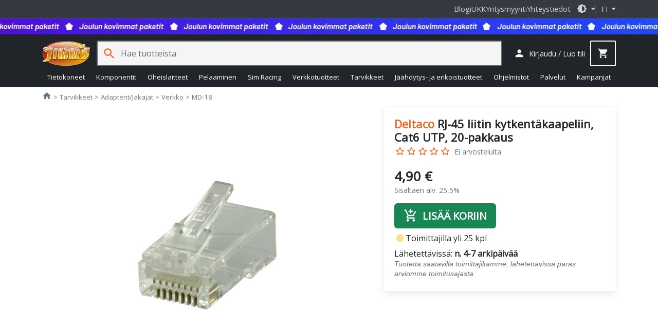

--- FILE ---
content_type: text/html; charset=utf-8
request_url: https://www.jimms.fi/fi/Product/Show/62041/md-18/deltaco-rj45-liitos-kytkentakaapeliin-cat6-utp-20-pakkaus-poistotuote-norm-7-40
body_size: 35606
content:

<!DOCTYPE html>
<html lang="fi">
<head>
    <meta charset="utf-8" />
    <meta http-equiv="Content-Type" content="text/html; utf-8" />
    <meta http-equiv="Content-language" content="fi" />

    <meta name="viewport" content="width=device-width, initial-scale=1.0, minimum-scale=1.0, maximum-scale=2, user-scalable=yes, viewport-fit=auto">
    <meta http-equiv="X-UA-Compatible" content="IE=edge,chrome=1" />
    <meta name="format-detection" content="telephone=no" />
    <meta http-equiv="cache-control" content="max-age=0" />
    <meta http-equiv="cache-control" content="no-cache" />
    <meta http-equiv="expires" content="0" />
    <meta http-equiv="expires" content="Tue, 01 Jan 1980 1:00:00 GMT" />
    <meta http-equiv="pragma" content="no-cache" />

    <meta property="og:title" content="Deltaco RJ-45 liitin kytkent&#228;kaapeliin, Cat6 UTP, 20-pakkaus - 4,90€">
<meta property="og:type" content="product">
<meta property="og:url" content="https://www.jimms.fi/fi/Product/Show/62041/md-18/deltaco-rj-45-liitin-kytkentakaapeliin-cat6-utp-20-pakkaus">
<meta property="og:image" content="http://ic.jimms.fi/product/6/6/51163-b960590_300x300.jpg">
<meta property="og:image:type" content="image/jpeg">
<meta property="og:image:width" content="300">
<meta property="og:image:height" content="300">
<meta property="og:image" content="http://www.jimms.fi/Content/Images/site/jimmsog.jpg">
<meta property="og:image:secure_url" content="https://www.jimms.fi/Content/Images/site/jimmsog.jpg">
<meta property="og:image:type" content="image/jpeg">
<meta property="og:image:width" content="1200">
<meta property="og:image:height" content="630">
<meta property="og:description" content="2-osainen laitekaapelin RJ-45-liitin Cat6 UTP AWG 24 20 kpl/pakkaus Laitekaapelin RJ45-liitin, Cat6 UTP, 2-osainen, 20 kpl pakkaus">
<meta property="og:site_name" content="Jimms.fi">
<meta property="fb:app_id" content="297181540295864">
<meta property="product:brand" content="Deltaco">
<meta property="product:ean" content="7340004020301">
<meta property="product:mfr_part_no" content="MD-18">
<meta property="product:price:amount" content="4.9">
<meta property="product:price:currency" content="EUR">
<meta property="product:purchase_limit" content="0">
<meta property="product:shipping_cost:amount" content="0">
<meta property="product:shipping_cost:currency" content="EUR">
<meta name="description" content="2-osainen laitekaapelin RJ-45-liitin Cat6 UTP AWG 24 20 kpl/pakkaus Laitekaapelin RJ45-liitin, Cat6 UTP, 2-osainen, 20 kpl pakkaus" />
<link rel="canonical" href="https://www.jimms.fi/fi/Product/Show/62041" />

    

	<meta name="application-name" content="Jimms.fi">
	<meta name="msapplication-TileColor" content="#333333"/>
	<meta name="msapplication-TileImage" content="/Content/SiteIcons/mstile-144x144.png"/>
	<meta name="theme-color" content="#bb3300"/>

	<link rel="apple-touch-icon" sizes="57x57" href="/Content/SiteIcons/apple-touch-icon-57x57.png"/>
	<link rel="apple-touch-icon" sizes="60x60" href="/Content/SiteIcons/apple-touch-icon-60x60.png"/>
	<link rel="apple-touch-icon" sizes="72x72" href="/Content/SiteIcons/apple-touch-icon-72x72.png"/>
	<link rel="apple-touch-icon" sizes="76x76" href="/Content/SiteIcons/apple-touch-icon-76x76.png"/>
	<link rel="apple-touch-icon" sizes="114x114" href="/Content/SiteIcons/apple-touch-icon-114x114.png"/>
	<link rel="apple-touch-icon" sizes="120x120" href="/Content/SiteIcons/apple-touch-icon-120x120.png"/>
	<link rel="apple-touch-icon" sizes="144x144" href="/Content/SiteIcons/apple-touch-icon-144x144.png"/>
	<link rel="apple-touch-icon" sizes="152x152" href="/Content/SiteIcons/apple-touch-icon-152x152.png"/>
	<link rel="apple-touch-icon" sizes="180x180" href="/Content/SiteIcons/apple-touch-icon-180x180.png"/>
	
	<link rel="icon" type="image/png" href="/Content/SiteIcons/favicon-32x32.png" sizes="32x32"/>
	<link rel="icon" type="image/png" href="/Content/SiteIcons/android-chrome-192x192.png" sizes="192x192"/>
	<link rel="icon" type="image/png" href="/Content/SiteIcons/favicon-96x96.png" sizes="96x96"/>
	<link rel="icon" type="image/png" href="/Content/SiteIcons/favicon-16x16.png" sizes="16x16"/>
	
	<link rel="manifest" href="/manifest.json?v4"/>

	

    <title>Deltaco RJ-45 liitin kytkent&#228;kaapeliin, Cat6 UTP, 20-pakkaus - Jimms.fi</title>

    
    <link rel="preload" href="/Content/fonts/opensans.woff2" as="font" type="font/woff2" crossorigin>
    <link rel="preload" href="/Content/fonts/material-icons-round.woff2" as="font" type="font/woff2" crossorigin>
    
    <link async rel="stylesheet" type="text/css" href="/Content/libs.min.css?v=fl_58" />
    <link defer rel="stylesheet" type="text/css" href="/Content/jimms.min.css?v=fl_58" />
    <link async rel="stylesheet" type="text/css" href="https://fonts.googleapis.com/css2?family=Barlow:ital,wght@0,100;0,200;0,300;0,400;0,500;0,600;0,700;0,800;0,900;1,100;1,200;1,300;1,400;1,500;1,600;1,700;1,800;1,900&family=Inconsolata:wght@200..900&display=swap" />
    
    
    <script type="text/javascript">
        var languageCode = "fi";

        window.defaultTheme = 'auto';
        

    </script>
    <script type="text/javascript" src="/Scripts/app.bundle.js?v=fl_58"></script>
    <script type="text/javascript" src="/Scripts/jimmsfi.min.js?v=fl_58"></script>

    
    <script type="text/javascript">
        viewModel.ShoppingCart = new jimmsfi.ShoppingCartViewModel(true, 0, 0);
        

        window.DY = window.DY || {};
        DY.userActiveConsent = { accepted: false }
        DY.recommendationContext = {
            type: 'PRODUCT', 
            data: ['MD-18'],
            lng: 'fi_FI'
        };
    </script>

    
    <script type="text/javascript">
        
        window.dataLayer = window.dataLayer || [];
        function gtag() { dataLayer.push(arguments); }

        gtag('consent', 'default', {'functionality_storage':'granted','security_storage':'granted','analytics_storage':'denied','personalization_storage':'denied','ad_storage':'denied','ad_user_data': 'denied','ad_personalization':'denied',wait_for_update: 100}); 

        dataLayer.push({'event': 'page_information', 'pageType': 'product'});
        dataLayer.push({'event': 'page_Theme','pageTheme': window.currentTheme});

        window.gtm_consent = {'analytics_storage':'denied','personalization_storage':'denied','ad_storage':'denied','ad_user_data': 'denied','ad_personalization':'denied'};
        gtag('set', 'ads_data_redaction', true);
    </script>

    <script type="text/javascript" src="/Scripts/ui.bundle.js?v=fl_58"></script>
    <script type="text/javascript" src="/Scripts/elements.min.js?v=fl_58"></script>

    


<script type="text/javascript">
(function() { var s=document.createElement('script');
s.async=true;s.className='demoup_stage1_script';
s.src='//static.demoup.com/api/stages/10157/stage1.js?url='+encodeURI(document.URL);
var m=document.getElementsByTagName('script')[0];m.parentNode.insertBefore(s, m);})();</script>
<script async id='demoup_stage2_script' src='//static.demoup.com/jimms.fi/stage2.min.js'></script>


    
 

	<!-- Google Tag Manager -->
<script>(function(w,d,s,l,i){w[l]=w[l]||[];w[l].push({'gtm.start':
new Date().getTime(),event:'gtm.js'});var f=d.getElementsByTagName(s)[0],
j=d.createElement(s),dl=l!='dataLayer'?'&l='+l:'';j.async=true;j.src=
'https://www.googletagmanager.com/gtm.js?id='+i+dl;f.parentNode.insertBefore(j,f);
})(window,document,'script','dataLayer','GTM-MTKJJ5');</script>
<!-- End Google Tag Manager -->


    






 
    



    <link rel="preconnect" href="//cdn-eu.dynamicyield.com">
    <link rel="preconnect" href="//st-eu.dynamicyield.com">
    <link rel="preconnect" href="//rcom-eu.dynamicyield.com">
    <link rel="dns-prefetch" href="//cdn-eu.dynamicyield.com">
    <link rel="dns-prefetch" href="//st-eu.dynamicyield.com">
    <link rel="dns-prefetch" href="//rcom-eu.dynamicyield.com">


    <script type="text/plain" data-category="analytics_cookies" src="//cdn-eu.dynamicyield.com/api/9879196/api_dynamic.js"></script>
    <script type="text/plain" data-category="analytics_cookies" src="//cdn-eu.dynamicyield.com/api/9879196/api_static.js"></script> 


    
</head>

<body>

    <!-- Google Tag Manager (noscript) -->
<noscript><iframe src="https://www.googletagmanager.com/ns.html?id=GTM-MTKJJ5"
height="0" width="0" style="display:none;visibility:hidden"></iframe></noscript>
<!-- End Google Tag Manager (noscript) -->

    


    <div class="jim-toplinkbar">
    <div class="container">

        <a href="https://blog.jimms.fi" target=_blank>Blogi</a>
        <a href="/fi/Info/Faq">UKK</a>
        <a href="/fi/Pages/B2B">Yritysmyynti</a>
        <a href="/fi/Info/Contact">Yhteystiedot</a>

        <div class="separator-line">

            <span role="button" class="dropdown-toggle btn-icon" data-bs-toggle="dropdown" aria-haspopup="true" aria-expanded="false">
                <i class="material-icon theme-icon-active">dark_mode</i>
            </span>

            <ul class="dropdown-menu dropdown-menu-end" role="menu" style="z-index: 1100; --bs-dropdown-min-width: 12rem;">
                <li><button class="dropdown-item d-flex align-items-center gap-2" data-bs-theme-value="light"><i class="material-icon theme-icon">light_mode</i> Vaalea <i class="material-icon ms-auto theme-active-check d-none">check</i></button></li>
                <li><button class="dropdown-item d-flex align-items-center gap-2" data-bs-theme-value="dark"><i class="material-icon">dark_mode</i> Tumma <i class="material-icon ms-auto theme-active-check d-none">check</i></button></li>
                <li><button class="dropdown-item d-flex align-items-center gap-2" data-bs-theme-value="auto"><i class="material-icon">brightness_medium</i> Automaattinen <i class="material-icon ms-auto theme-active-check d-none">check</i></button></li>
            </ul>
        </div>

        <jim-store-language class="jim-store-language separator-line">

            <span role="button" class="dropdown-toggle text-uppercase" data-bs-toggle="dropdown" aria-haspopup="true" aria-expanded="false">
                fi
            </span>

            <ul class="dropdown-menu dropdown-menu-end" role="menu" style="z-index: 1100">
                <li><a class="dropdown-item" href="/fi/Home/ChangeCurrentCulture?newlang=fi"><div class="flag-fi img-fluid border-radius-circle d-inline-block me-2" style="width: 1rem; height: 1rem"></div> Suomi</a></li>
                
            </ul>
        </jim-store-language>
    </div>
</div>

    <style>
        .joulubartop {
            background: #343a40;
            background: url(/Content/Pages/Jimms/Joulu/Jimms_Joulu_2025_Sitewide.png) center center no-repeat, linear-gradient(90deg, rgba(90, 0, 210, 1) 0%, rgba(90, 0, 210, 1) 50%, rgba(20, 90, 255, 1) 50%, rgba(20, 90, 255, 1) 100%);
            height: 31px; display: block;
        }
        @media (max-width: 750px) {
            .joulubartop {
                background-image: url(/Content/Pages/Jimms/Joulu/Jimms_Joulu_2025_Sitewide_m.png);
                background-size: cover; aspect-ratio: 1181 / 84; width: 100%; height: auto;
            }
        }
    </style>
    <div class="joulubartop position-relative"><a class="stretched-link" href="/fi/Product/Search?q=Joulutarjous"></a></div>

<script>
    const showActiveTheme = theme => {
        const activeThemeIcon = document.querySelector('i.theme-icon-active');
        const btnToActive = document.querySelector(`[data-bs-theme-value="${theme}"]`);
        document.querySelectorAll('[data-bs-theme-value] > i.theme-active-check').forEach(element => {
            if (element.parentNode == btnToActive) {
                element.classList.remove('d-none');
                activeThemeIcon.innerHTML = btnToActive.childNodes[0].innerHTML;
            }
            else {
                element.classList.add('d-none');
            }
        });
    }
    showActiveTheme(getPreferredTheme());
   
    window.addEventListener('DOMContentLoaded', () => {
        document.querySelectorAll('[data-bs-theme-value]').forEach(toggle => {
            toggle.addEventListener('click', () => {
                const theme = toggle.getAttribute('data-bs-theme-value');
                localStorage.setItem('theme', theme);
                setTheme(theme);
                showActiveTheme(theme);
            })
        })
    });
</script>

<style>
     .product-box .offerbadge, .jim-productdetail .product-gallery .offerbadge 
    {
        position: absolute;
        left: 0; bottom: 0.5em;
        border-radius: 0 2em 2em 0;
        background: #FF6400; color: black;
        padding: 0.45em 1.4em 0.45em 0.45em;
        line-height: 1;
        font-size: 0.95em;
        z-index: 100;
        font-weight: bold;
        display: none;
    }

    .jim-productdetail .product-gallery .offerbadge {
        font-size: 1.5em;
    }
    .product-list-rows .product-box .offerbadge {
        font-size: 0.8em;
        padding: 0.4em 1.2em 0.4em 0.4em;
    }

    .product-box .offerbadge, .jim-productdetail .product-gallery .offerbadge 
    {
        &.offerbadge-912 {
            display: block;
            word-spacing: 100vw;
            width: min-content;
            background: linear-gradient(90deg, rgb(90 0 210), rgb(20 90 255));
            color: white;
            padding: 0.75em 2em 0.75em 1em;
            font-family: Barlow, "Open Sans", sans-serif, "Helvetica Neue", Helvetica, Arial;
            font-weight: 600;
            font-style: italic;
            font-size: 0.85em;
            &:after {
                content: 'Joulun kovin paketti';
            }
        }
    }

    .jim-productdetail .product-gallery .offerbadge {
        &.offerbadge-912 {
            font-size: 1.2em;
        }
    }
    .product-list-rows .product-box .offerbadge {
        &.offerbadge-912 {
            padding: 0.6em 1.6em 0.6em 0.8em;
            font-size: 0.75em;
        }
    }

</style>
    

    


<header has="jim-header" id="jim-header" class="header header--search" data-scrollactiveclass="secondary-sticky" data-scrollpositionfix="0px">
	<div class="container d-flex align-items-center justify-content-between flex-wrap flex-lg-nowrap flex-xl-wrap">
		
		<div class="main-nav">
			<jim-drilldown-mega-menu has="jim-drilldownmenu" id="sitemegamenu" class="jim-drilldown-mega-menu jim-drilldown-mega-menu--flat" data-cmaincatid="" data-ccatid="" data-backtext="Takaisin" data-viewall="Näytä kaikki">
				<button class="btn btn-icon site-nav-toggle js-bind-class-mega-menu">
					<i class="material-icon">menu</i><span class="d-none">Tuoteryhmät</span>
				</button>
				
				


<nav class="site-nav">
	<div class="site-nav-header js-bind-class" id="siteNavHeaderSelector">
		<a class="d-block" href="/"><img src="/Content/Images/site/logo_jimms.png" alt="Jimm's logo" width="170" height="90"></a>
		<span role="button" class="material-icon js-bind-class js-site-nav-x align-middle text-inherit site-nav-header-x">close</span>
	</div>

	<ul class="menu master-menu">
			<li class="node menu-item has-sub-menu" data-maincatid="000-00C">
					<a href="/fi/Product/Tietokoneet" class="js-bind-class">Tietokoneet</a>

				<div class="menudropdown js-bind-class">
					<ul class="menu mega-menu">
							<li class="menu-item has-sub-menu" data-catid="000-0WH" data-menuhidden="false">
								<a href="/fi/Product/List/000-0WH/tietokoneet--jimm-s-pelikoneet" class="js-bind-class">Jimm&#39;s Pelikoneet</a>
									<ul class="menu sub-menu">
											<li class="menu-item text-truncate" data-catid="000-0WN">
												<a href="/fi/Product/List/000-0WN/tietokoneet--jimm-s-pelikoneet--jimm-s-gtg-heti-toimitettavissa" class="js-bind-class">Jimm&#39;s GtG - heti toimitettavissa</a>
											</li>
											<li class="menu-item text-truncate" data-catid="000-234">
												<a href="/fi/Product/List/000-234/tietokoneet--jimm-s-pelikoneet--jimm-s-corsair-icue" class="js-bind-class">Jimm&#39;s &amp; Corsair iCUE</a>
											</li>
											<li class="menu-item text-truncate has-sub-menu" data-catid="000-0WE">
												<a href="/fi/Product/List/000-0WE/tietokoneet--jimm-s-pelikoneet--jimm-s-gamer" class="js-bind-class">Jimm&#39;s Gamer</a>
													<ul class="menu sub-menu">
															<li class="menu-item text-truncate" data-catid="000-1HN"><a href="/fi/Product/List/000-1HN/tietokoneet--jimm-s-pelikoneet--jimm-s-gamer--kevyeen-pelaamiseen" class="js-bind-class">Kevyeen pelaamiseen</a></li>
															<li class="menu-item text-truncate" data-catid="000-1HM"><a href="/fi/Product/List/000-1HM/tietokoneet--jimm-s-pelikoneet--jimm-s-gamer--keskiraskaaseen-pelaamiseen" class="js-bind-class">Keskiraskaaseen pelaamiseen</a></li>
															<li class="menu-item text-truncate" data-catid="000-1HL"><a href="/fi/Product/List/000-1HL/tietokoneet--jimm-s-pelikoneet--jimm-s-gamer--raskaaseen-pelaamiseen" class="js-bind-class">Raskaaseen pelaamiseen</a></li>
													</ul>
											</li>
											<li class="menu-item text-truncate" data-catid="000-1UY">
												<a href="/fi/Product/List/000-1UY/tietokoneet--jimm-s-pelikoneet--jimm-s-liquid-builds" class="js-bind-class">Jimm&#39;s Liquid Builds</a>
											</li>
											<li class="menu-item text-truncate" data-catid="000-12E">
												<a href="/fi/Product/List/000-12E/tietokoneet--jimm-s-pelikoneet--jimm-s-powered-by-asus" class="js-bind-class">Jimm&#39;s Powered by Asus</a>
											</li>
									</ul>
							</li>
								<li class="menu-separator js-bind-class"></li>
							<li class="menu-item has-sub-menu" data-catid="000-0DL" data-menuhidden="false">
								<a href="/fi/Product/List/000-0DL/tietokoneet--jimm-s-koti-ja-tyokoneet" class="js-bind-class">Jimm&#39;s Koti- ja ty&#246;koneet</a>
									<ul class="menu sub-menu">
											<li class="menu-item text-truncate" data-catid="000-0DN">
												<a href="/fi/Product/List/000-0DN/tietokoneet--jimm-s-koti-ja-tyokoneet--jimm-s-basic" class="js-bind-class">Jimm&#39;s Basic</a>
											</li>
											<li class="menu-item text-truncate" data-catid="000-0LA">
												<a href="/fi/Product/List/000-0LA/tietokoneet--jimm-s-koti-ja-tyokoneet--jimm-s-economy" class="js-bind-class">Jimm&#39;s Economy</a>
											</li>
									</ul>
							</li>
							<li class="menu-item has-sub-menu" data-catid="000-0DS" data-menuhidden="false">
								<a href="/fi/Product/List/000-0DS/tietokoneet--jimm-s-yrityskoneet" class="js-bind-class">Jimm&#39;s Yrityskoneet</a>
									<ul class="menu sub-menu">
											<li class="menu-item text-truncate" data-catid="000-257">
												<a href="/fi/Product/List/000-257/tietokoneet--jimm-s-yrityskoneet--jimm-s-business-class-optimoidut-tehotyoasemat" class="js-bind-class">Jimm&#39;s Business Class optimoidut tehoty&#246;asemat</a>
											</li>
											<li class="menu-item text-truncate" data-catid="000-1LE">
												<a href="/fi/Product/List/000-1LE/tietokoneet--jimm-s-yrityskoneet--jimm-s-business-class-tehotyoasemat" class="js-bind-class">Jimm&#39;s Business Class tehoty&#246;asemat</a>
											</li>
											<li class="menu-item text-truncate" data-catid="000-2EG">
												<a href="/fi/Product/List/000-2EG/tietokoneet--jimm-s-yrityskoneet--jimm-s-business-class-tyoasemat" class="js-bind-class">Jimm&#39;s Business Class ty&#246;asemat</a>
											</li>
											<li class="menu-item text-truncate" data-catid="000-269">
												<a href="/fi/Product/List/000-269/tietokoneet--jimm-s-yrityskoneet--jimm-s-solid-series-tyoasemat" class="js-bind-class">Jimm&#39;s Solid Series ty&#246;asemat</a>
											</li>
									</ul>
							</li>
								<li class="menu-separator js-bind-class"></li>
							<li class="menu-item has-sub-menu" data-catid="000-026" data-menuhidden="false">
								<a href="/fi/Product/List/000-026/tietokoneet--kannettavat" class="js-bind-class">Kannettavat</a>
									<ul class="menu sub-menu">
											<li class="menu-item text-truncate" data-catid="000-1CT">
												<a href="/fi/Product/List/000-1CT/tietokoneet--kannettavat--chromebook" class="js-bind-class">Chromebook</a>
											</li>
											<li class="menu-item text-truncate has-sub-menu" data-catid="000-1NS">
												<a href="/fi/Product/List/000-1NS/tietokoneet--kannettavat--kuluttajakannettavat" class="js-bind-class">Kuluttajakannettavat</a>
													<ul class="menu sub-menu">
															<li class="menu-item text-truncate" data-catid="000-1C3"><a href="/fi/Product/List/000-1C3/tietokoneet--kannettavat--kuluttajakannettavat--13" class="js-bind-class">13&quot;</a></li>
															<li class="menu-item text-truncate" data-catid="000-1C4"><a href="/fi/Product/List/000-1C4/tietokoneet--kannettavat--kuluttajakannettavat--14" class="js-bind-class">14&quot;</a></li>
															<li class="menu-item text-truncate" data-catid="000-0A6"><a href="/fi/Product/List/000-0A6/tietokoneet--kannettavat--kuluttajakannettavat--15-16" class="js-bind-class">15&quot; - 16&quot;</a></li>
															<li class="menu-item text-truncate" data-catid="000-0AD"><a href="/fi/Product/List/000-0AD/tietokoneet--kannettavat--kuluttajakannettavat--17-20" class="js-bind-class">17&quot; - 20&quot;</a></li>
													</ul>
											</li>
											<li class="menu-item text-truncate" data-catid="000-29W">
												<a href="/fi/Product/List/000-29W/tietokoneet--kannettavat--kunnostetut-kannettavat" class="js-bind-class">Kunnostetut kannettavat</a>
											</li>
											<li class="menu-item text-truncate has-sub-menu" data-catid="000-1NT">
												<a href="/fi/Product/List/000-1NT/tietokoneet--kannettavat--yrityskannettavat" class="js-bind-class">Yrityskannettavat</a>
													<ul class="menu sub-menu">
															<li class="menu-item text-truncate" data-catid="000-1NX"><a href="/fi/Product/List/000-1NX/tietokoneet--kannettavat--yrityskannettavat--13" class="js-bind-class">13&quot;</a></li>
															<li class="menu-item text-truncate" data-catid="000-1NY"><a href="/fi/Product/List/000-1NY/tietokoneet--kannettavat--yrityskannettavat--14" class="js-bind-class">14&quot;</a></li>
															<li class="menu-item text-truncate" data-catid="000-1NZ"><a href="/fi/Product/List/000-1NZ/tietokoneet--kannettavat--yrityskannettavat--15-16" class="js-bind-class">15&quot; - 16&quot;</a></li>
															<li class="menu-item text-truncate" data-catid="000-1P0"><a href="/fi/Product/List/000-1P0/tietokoneet--kannettavat--yrityskannettavat--17-20" class="js-bind-class">17&quot; - 20&quot;</a></li>
													</ul>
											</li>
									</ul>
							</li>
							<li class="menu-item has-sub-menu" data-catid="000-1NC" data-menuhidden="false">
								<a href="/fi/Product/List/000-1NC/tietokoneet--merkkipoytakoneet" class="js-bind-class">Merkkip&#246;yt&#228;koneet</a>
									<ul class="menu sub-menu">
											<li class="menu-item text-truncate" data-catid="000-1N2">
												<a href="/fi/Product/List/000-1N2/tietokoneet--merkkipoytakoneet--aio" class="js-bind-class">AIO</a>
											</li>
											<li class="menu-item text-truncate has-sub-menu" data-catid="000-0GT">
												<a href="/fi/Product/List/000-0GT/tietokoneet--merkkipoytakoneet--barebonet" class="js-bind-class">Barebonet</a>
													<ul class="menu sub-menu">
															<li class="menu-item text-truncate" data-catid="000-0GU"><a href="/fi/Product/List/000-0GU/tietokoneet--merkkipoytakoneet--barebonet--barebone-intel" class="js-bind-class">Barebone Intel</a></li>
													</ul>
											</li>
											<li class="menu-item text-truncate" data-catid="000-1N6">
												<a href="/fi/Product/List/000-1N6/tietokoneet--merkkipoytakoneet--minipc" class="js-bind-class">MiniPC</a>
											</li>
											<li class="menu-item text-truncate" data-catid="000-1N5">
												<a href="/fi/Product/List/000-1N5/tietokoneet--merkkipoytakoneet--pelitietokoneet" class="js-bind-class">Pelitietokoneet</a>
											</li>
											<li class="menu-item text-truncate has-sub-menu" data-catid="000-1NA">
												<a href="/fi/Product/List/000-1NA/tietokoneet--merkkipoytakoneet--yrityksille" class="js-bind-class">Yrityksille</a>
													<ul class="menu sub-menu">
															<li class="menu-item text-truncate" data-catid="000-1N3"><a href="/fi/Product/List/000-1N3/tietokoneet--merkkipoytakoneet--yrityksille--sff" class="js-bind-class">SFF</a></li>
															<li class="menu-item text-truncate" data-catid="000-1N9"><a href="/fi/Product/List/000-1N9/tietokoneet--merkkipoytakoneet--yrityksille--tyoasemat" class="js-bind-class">Ty&#246;asemat</a></li>
													</ul>
											</li>
									</ul>
							</li>
								<li class="menu-separator js-bind-class"></li>
							<li class="menu-item has-sub-menu" data-catid="000-0WS" data-menuhidden="false">
								<a href="/fi/Product/List/000-0WS/tietokoneet--apple" class="js-bind-class">Apple</a>
									<ul class="menu sub-menu">
											<li class="menu-item text-truncate" data-catid="000-0X3">
												<a href="/fi/Product/List/000-0X3/tietokoneet--apple--kannettavat" class="js-bind-class">Kannettavat</a>
											</li>
											<li class="menu-item text-truncate" data-catid="000-0X4">
												<a href="/fi/Product/List/000-0X4/tietokoneet--apple--poytakoneet" class="js-bind-class">P&#246;yt&#228;koneet</a>
											</li>
											<li class="menu-item text-truncate" data-catid="000-0XD">
												<a href="/fi/Product/List/000-0XD/tietokoneet--apple--tablet" class="js-bind-class">Tablet</a>
											</li>
									</ul>
							</li>
							<li class="menu-item has-sub-menu" data-catid="000-027" data-menuhidden="false">
								<a href="/fi/Product/List/000-027/tietokoneet--palvelimet" class="js-bind-class">Palvelimet</a>
									<ul class="menu sub-menu">
											<li class="menu-item text-truncate" data-catid="000-0AE">
												<a href="/fi/Product/List/000-0AE/tietokoneet--palvelimet--tornimalliset" class="js-bind-class">Tornimalliset</a>
											</li>
									</ul>
							</li>
					</ul>
					


<div class="js-bind-class mega-menu-ad d-none d-xl-flex">
    <div has="jim-promotion-box" data-analytics="{&quot;promotion&quot;:{&quot;id&quot;:&quot;megamenu-computers-jimm's gtg pelikoneet&quot;,&quot;name&quot;:&quot;Megamenu - Computers - Jimm's GTG pelikoneet&quot;,&quot;creative&quot;:&quot;Megamenu banner&quot;,&quot;position&quot;:&quot;megamenu-computers_1&quot;}}">
        <a class="js-gtm-promotion-link js-bind-class" href="/fi/Product/List/000-0WN" title="Jimm&#39;s GTG pelikoneet">
            <img class="js-bind-class lazyload" width="250" height="500" title="Jimm&#39;s GTG pelikoneet" alt="Jimm&#39;s GTG pelikoneet" data-src="/Content/Images/megamenu/jimms_gtg.png" />
        </a>
    </div>
</div>
				</div>
			</li>
			<li class="node menu-item has-sub-menu" data-maincatid="000-004">
					<a href="/fi/Product/Komponentit" class="js-bind-class">Komponentit</a>

				<div class="menudropdown js-bind-class">
					<ul class="menu mega-menu">
							<li class="menu-item has-sub-menu" data-catid="000-00H" data-menuhidden="false">
								<a href="/fi/Product/List/000-00H/komponentit--emolevyt" class="js-bind-class">Emolevyt</a>
									<ul class="menu sub-menu">
											<li class="menu-item text-truncate has-sub-menu" data-catid="000-21V">
												<a href="/fi/Product/List/000-21V/komponentit--emolevyt--amd-emolevyt" class="js-bind-class">AMD emolevyt</a>
													<ul class="menu sub-menu">
															<li class="menu-item text-truncate" data-catid="000-1SV"><a href="/fi/Product/List/000-1SV/komponentit--emolevyt--amd-emolevyt--a520-am4" class="js-bind-class">A520 (AM4)</a></li>
															<li class="menu-item text-truncate" data-catid="000-23A"><a href="/fi/Product/List/000-23A/komponentit--emolevyt--amd-emolevyt--a620-am5" class="js-bind-class">A620 (AM5)</a></li>
															<li class="menu-item text-truncate" data-catid="000-1ML"><a href="/fi/Product/List/000-1ML/komponentit--emolevyt--amd-emolevyt--b450-am4" class="js-bind-class">B450 (AM4)</a></li>
															<li class="menu-item text-truncate" data-catid="000-1RL"><a href="/fi/Product/List/000-1RL/komponentit--emolevyt--amd-emolevyt--b550-am4" class="js-bind-class">B550 (AM4)</a></li>
															<li class="menu-item text-truncate" data-catid="000-20E"><a href="/fi/Product/List/000-20E/komponentit--emolevyt--amd-emolevyt--b650-am5" class="js-bind-class">B650 (AM5)</a></li>
															<li class="menu-item text-truncate" data-catid="000-214"><a href="/fi/Product/List/000-214/komponentit--emolevyt--amd-emolevyt--b650e-am5" class="js-bind-class">B650E (AM5)</a></li>
															<li class="menu-item text-truncate" data-catid="000-29U"><a href="/fi/Product/List/000-29U/komponentit--emolevyt--amd-emolevyt--b840-am5" class="js-bind-class">B840 (AM5)</a></li>
															<li class="menu-item text-truncate" data-catid="000-27J"><a href="/fi/Product/List/000-27J/komponentit--emolevyt--amd-emolevyt--b850-am5" class="js-bind-class">B850 (AM5)</a></li>
															<li class="menu-item text-truncate" data-catid="000-1L0"><a href="/fi/Product/List/000-1L0/komponentit--emolevyt--amd-emolevyt--sp3-epyc" class="js-bind-class">SP3 (EPYC)</a></li>
															<li class="menu-item text-truncate" data-catid="000-25R"><a href="/fi/Product/List/000-25R/komponentit--emolevyt--amd-emolevyt--trx50-str5" class="js-bind-class">TRX50 (sTR5)</a></li>
															<li class="menu-item text-truncate" data-catid="000-1TY"><a href="/fi/Product/List/000-1TY/komponentit--emolevyt--amd-emolevyt--wrx80-swrx8" class="js-bind-class">WRX80 (sWRX8)</a></li>
															<li class="menu-item text-truncate" data-catid="000-26G"><a href="/fi/Product/List/000-26G/komponentit--emolevyt--amd-emolevyt--wrx90-str5" class="js-bind-class">WRX90 (sTR5)</a></li>
															<li class="menu-item text-truncate" data-catid="000-20F"><a href="/fi/Product/List/000-20F/komponentit--emolevyt--amd-emolevyt--x670-am5" class="js-bind-class">X670 (AM5)</a></li>
															<li class="menu-item text-truncate" data-catid="000-20G"><a href="/fi/Product/List/000-20G/komponentit--emolevyt--amd-emolevyt--x670e-am5" class="js-bind-class">X670E (AM5)</a></li>
															<li class="menu-item text-truncate" data-catid="000-279"><a href="/fi/Product/List/000-279/komponentit--emolevyt--amd-emolevyt--x870-am5" class="js-bind-class">X870 (AM5)</a></li>
															<li class="menu-item text-truncate" data-catid="000-27A"><a href="/fi/Product/List/000-27A/komponentit--emolevyt--amd-emolevyt--x870e-am5" class="js-bind-class">X870E (AM5)</a></li>
													</ul>
											</li>
											<li class="menu-item text-truncate has-sub-menu" data-catid="000-21W">
												<a href="/fi/Product/List/000-21W/komponentit--emolevyt--intel-emolevyt" class="js-bind-class">Intel emolevyt</a>
													<ul class="menu sub-menu">
															<li class="menu-item text-truncate" data-catid="000-1V8"><a href="/fi/Product/List/000-1V8/komponentit--emolevyt--intel-emolevyt--b660-lga1700" class="js-bind-class">B660 (LGA1700)</a></li>
															<li class="menu-item text-truncate" data-catid="000-233"><a href="/fi/Product/List/000-233/komponentit--emolevyt--intel-emolevyt--b760-lga1700" class="js-bind-class">B760 (LGA1700)</a></li>
															<li class="menu-item text-truncate" data-catid="000-27E"><a href="/fi/Product/List/000-27E/komponentit--emolevyt--intel-emolevyt--b860-lga1851" class="js-bind-class">B860 (LGA1851)</a></li>
															<li class="menu-item text-truncate" data-catid="000-1V7"><a href="/fi/Product/List/000-1V7/komponentit--emolevyt--intel-emolevyt--h610-lga1700" class="js-bind-class">H610 (LGA1700)</a></li>
															<li class="menu-item text-truncate" data-catid="000-239"><a href="/fi/Product/List/000-239/komponentit--emolevyt--intel-emolevyt--h770-lga1700" class="js-bind-class">H770 (LGA1700)</a></li>
															<li class="menu-item text-truncate" data-catid="000-27F"><a href="/fi/Product/List/000-27F/komponentit--emolevyt--intel-emolevyt--h810-lga1851" class="js-bind-class">H810 (LGA1851)</a></li>
															<li class="menu-item text-truncate" data-catid="000-03N"><a href="/fi/Product/List/000-03N/komponentit--emolevyt--intel-emolevyt--intel-xeon" class="js-bind-class">Intel Xeon</a></li>
															<li class="menu-item text-truncate" data-catid="000-22V"><a href="/fi/Product/List/000-22V/komponentit--emolevyt--intel-emolevyt--w680-lga1700" class="js-bind-class">W680 (LGA1700)</a></li>
															<li class="menu-item text-truncate" data-catid="000-23T"><a href="/fi/Product/List/000-23T/komponentit--emolevyt--intel-emolevyt--w790-lga4677" class="js-bind-class">W790 (LGA4677)</a></li>
															<li class="menu-item text-truncate" data-catid="000-2D7"><a href="/fi/Product/List/000-2D7/komponentit--emolevyt--intel-emolevyt--w880-lga1851" class="js-bind-class">W880 (LGA1851)</a></li>
															<li class="menu-item text-truncate" data-catid="000-1KD"><a href="/fi/Product/List/000-1KD/komponentit--emolevyt--intel-emolevyt--x299-lga2066" class="js-bind-class">X299 (LGA2066)</a></li>
															<li class="menu-item text-truncate" data-catid="000-1UX"><a href="/fi/Product/List/000-1UX/komponentit--emolevyt--intel-emolevyt--z690-lga1700" class="js-bind-class">Z690 (LGA1700)</a></li>
															<li class="menu-item text-truncate" data-catid="000-215"><a href="/fi/Product/List/000-215/komponentit--emolevyt--intel-emolevyt--z790-lga1700" class="js-bind-class">Z790 (LGA1700)</a></li>
															<li class="menu-item text-truncate" data-catid="000-27D"><a href="/fi/Product/List/000-27D/komponentit--emolevyt--intel-emolevyt--z890-lga1851" class="js-bind-class">Z890 (LGA1851)</a></li>
													</ul>
											</li>
									</ul>
							</li>
							<li class="menu-item has-sub-menu" data-catid="000-00R" data-menuhidden="false">
								<a href="/fi/Product/List/000-00R/komponentit--prosessorit" class="js-bind-class">Prosessorit</a>
									<ul class="menu sub-menu">
											<li class="menu-item text-truncate has-sub-menu" data-catid="000-21K">
												<a href="/fi/Product/List/000-21K/komponentit--prosessorit--amd-prosessorit" class="js-bind-class">AMD prosessorit</a>
													<ul class="menu sub-menu">
															<li class="menu-item text-truncate" data-catid="000-1TA"><a href="/fi/Product/List/000-1TA/komponentit--prosessorit--amd-prosessorit--apu-sarja" class="js-bind-class">APU -sarja</a></li>
															<li class="menu-item text-truncate" data-catid="000-1L1"><a href="/fi/Product/List/000-1L1/komponentit--prosessorit--amd-prosessorit--epyc" class="js-bind-class">EPYC</a></li>
															<li class="menu-item text-truncate" data-catid="000-1WM"><a href="/fi/Product/List/000-1WM/komponentit--prosessorit--amd-prosessorit--ryzen-4000-sarja-am4" class="js-bind-class">Ryzen 4000 -sarja (AM4)</a></li>
															<li class="menu-item text-truncate" data-catid="000-1T8"><a href="/fi/Product/List/000-1T8/komponentit--prosessorit--amd-prosessorit--ryzen-5000-sarja-am4" class="js-bind-class">Ryzen 5000 -sarja (AM4)</a></li>
															<li class="menu-item text-truncate" data-catid="000-212"><a href="/fi/Product/List/000-212/komponentit--prosessorit--amd-prosessorit--ryzen-7000-sarja-am5" class="js-bind-class">Ryzen 7000 -sarja (AM5)</a></li>
															<li class="menu-item text-truncate" data-catid="000-26F"><a href="/fi/Product/List/000-26F/komponentit--prosessorit--amd-prosessorit--ryzen-8000-sarja-am5" class="js-bind-class">Ryzen 8000 -sarja (AM5)</a></li>
															<li class="menu-item text-truncate" data-catid="000-27C"><a href="/fi/Product/List/000-27C/komponentit--prosessorit--amd-prosessorit--ryzen-9000-sarja-am5" class="js-bind-class">Ryzen 9000 -sarja (AM5)</a></li>
															<li class="menu-item text-truncate" data-catid="000-1TZ"><a href="/fi/Product/List/000-1TZ/komponentit--prosessorit--amd-prosessorit--threadripper-sarja" class="js-bind-class">Threadripper -sarja</a></li>
													</ul>
											</li>
											<li class="menu-item text-truncate has-sub-menu" data-catid="000-21L">
												<a href="/fi/Product/List/000-21L/komponentit--prosessorit--intel-prosessorit" class="js-bind-class">Intel prosessorit</a>
													<ul class="menu sub-menu">
															<li class="menu-item text-truncate" data-catid="000-21R"><a href="/fi/Product/List/000-21R/komponentit--prosessorit--intel-prosessorit--10-gen-comet-lake-lga1200" class="js-bind-class">10. Gen Comet Lake (LGA1200)</a></li>
															<li class="menu-item text-truncate" data-catid="000-21N"><a href="/fi/Product/List/000-21N/komponentit--prosessorit--intel-prosessorit--12-gen-alder-lake-lga1700" class="js-bind-class">12. Gen Alder Lake (LGA1700)</a></li>
															<li class="menu-item text-truncate" data-catid="000-21M"><a href="/fi/Product/List/000-21M/komponentit--prosessorit--intel-prosessorit--13-gen-raptor-lake-lga1700" class="js-bind-class">13. Gen Raptor Lake (LGA1700)</a></li>
															<li class="menu-item text-truncate" data-catid="000-25E"><a href="/fi/Product/List/000-25E/komponentit--prosessorit--intel-prosessorit--14-gen-raptor-lake-refresh-lga1700" class="js-bind-class">14. Gen Raptor Lake Refresh (LGA1700)</a></li>
															<li class="menu-item text-truncate" data-catid="000-27H"><a href="/fi/Product/List/000-27H/komponentit--prosessorit--intel-prosessorit--core-ultra-2-arrow-lake-lga1851" class="js-bind-class">Core Ultra 2 Arrow Lake (LGA1851)</a></li>
															<li class="menu-item text-truncate" data-catid="000-054"><a href="/fi/Product/List/000-054/komponentit--prosessorit--intel-prosessorit--intel-xeon-sarja" class="js-bind-class">Intel Xeon -sarja</a></li>
													</ul>
											</li>
									</ul>
							</li>
							<li class="menu-item has-sub-menu" data-catid="000-00P" data-menuhidden="false">
								<a href="/fi/Product/List/000-00P/komponentit--naytonohjaimet" class="js-bind-class">N&#228;yt&#246;nohjaimet</a>
									<ul class="menu sub-menu">
											<li class="menu-item text-truncate has-sub-menu" data-catid="000-0LP">
												<a href="/fi/Product/List/000-0LP/komponentit--naytonohjaimet--amd-radeon" class="js-bind-class">AMD Radeon</a>
													<ul class="menu sub-menu">
															<li class="menu-item text-truncate" data-catid="000-224"><a href="/fi/Product/List/000-224/komponentit--naytonohjaimet--amd-radeon--rx-7000-sarja" class="js-bind-class">RX 7000 -sarja</a></li>
															<li class="menu-item text-truncate" data-catid="000-29L"><a href="/fi/Product/List/000-29L/komponentit--naytonohjaimet--amd-radeon--rx-9000-sarja" class="js-bind-class">RX 9000 -sarja</a></li>
													</ul>
											</li>
											<li class="menu-item text-truncate" data-catid="000-04N">
												<a href="/fi/Product/List/000-04N/komponentit--naytonohjaimet--ammattilaiskaytto" class="js-bind-class">Ammattilaisk&#228;ytt&#246;</a>
											</li>
											<li class="menu-item text-truncate has-sub-menu" data-catid="000-15N">
												<a href="/fi/Product/List/000-15N/komponentit--naytonohjaimet--geforce-gt-multimediaan" class="js-bind-class">GeForce GT multimediaan</a>
													<ul class="menu sub-menu">
															<li class="menu-item text-truncate" data-catid="000-1K9"><a href="/fi/Product/List/000-1K9/komponentit--naytonohjaimet--geforce-gt-multimediaan--gt-1000-sarja" class="js-bind-class">GT 1000 sarja</a></li>
															<li class="menu-item text-truncate" data-catid="000-1AS"><a href="/fi/Product/List/000-1AS/komponentit--naytonohjaimet--geforce-gt-multimediaan--gt-700-sarja" class="js-bind-class">GT 700 sarja</a></li>
													</ul>
											</li>
											<li class="menu-item text-truncate has-sub-menu" data-catid="000-1N0">
												<a href="/fi/Product/List/000-1N0/komponentit--naytonohjaimet--geforce-rtx-pelaamiseen" class="js-bind-class">GeForce RTX pelaamiseen</a>
													<ul class="menu sub-menu">
															<li class="menu-item text-truncate" data-catid="000-1VD"><a href="/fi/Product/List/000-1VD/komponentit--naytonohjaimet--geforce-rtx-pelaamiseen--rtx-3050" class="js-bind-class">RTX 3050</a></li>
															<li class="menu-item text-truncate" data-catid="000-213"><a href="/fi/Product/List/000-213/komponentit--naytonohjaimet--geforce-rtx-pelaamiseen--rtx-4090" class="js-bind-class">RTX 4090</a></li>
															<li class="menu-item text-truncate" data-catid="000-2D4"><a href="/fi/Product/List/000-2D4/komponentit--naytonohjaimet--geforce-rtx-pelaamiseen--rtx-5050" class="js-bind-class">RTX 5050</a></li>
															<li class="menu-item text-truncate" data-catid="000-2CX"><a href="/fi/Product/List/000-2CX/komponentit--naytonohjaimet--geforce-rtx-pelaamiseen--rtx-5060" class="js-bind-class">RTX 5060</a></li>
															<li class="menu-item text-truncate" data-catid="000-2CA"><a href="/fi/Product/List/000-2CA/komponentit--naytonohjaimet--geforce-rtx-pelaamiseen--rtx-5060-ti" class="js-bind-class">RTX 5060 Ti</a></li>
															<li class="menu-item text-truncate" data-catid="000-29T"><a href="/fi/Product/List/000-29T/komponentit--naytonohjaimet--geforce-rtx-pelaamiseen--rtx-5070" class="js-bind-class">RTX 5070</a></li>
															<li class="menu-item text-truncate" data-catid="000-29S"><a href="/fi/Product/List/000-29S/komponentit--naytonohjaimet--geforce-rtx-pelaamiseen--rtx-5070-ti" class="js-bind-class">RTX 5070 Ti</a></li>
															<li class="menu-item text-truncate" data-catid="000-29P"><a href="/fi/Product/List/000-29P/komponentit--naytonohjaimet--geforce-rtx-pelaamiseen--rtx-5080" class="js-bind-class">RTX 5080</a></li>
															<li class="menu-item text-truncate" data-catid="000-29R"><a href="/fi/Product/List/000-29R/komponentit--naytonohjaimet--geforce-rtx-pelaamiseen--rtx-5090" class="js-bind-class">RTX 5090</a></li>
													</ul>
											</li>
											<li class="menu-item text-truncate has-sub-menu" data-catid="000-21E">
												<a href="/fi/Product/List/000-21E/komponentit--naytonohjaimet--intel-arc" class="js-bind-class">Intel Arc</a>
													<ul class="menu sub-menu">
															<li class="menu-item text-truncate" data-catid="000-25H"><a href="/fi/Product/List/000-25H/komponentit--naytonohjaimet--intel-arc--a310" class="js-bind-class">A310</a></li>
															<li class="menu-item text-truncate" data-catid="000-21G"><a href="/fi/Product/List/000-21G/komponentit--naytonohjaimet--intel-arc--a750" class="js-bind-class">A750</a></li>
															<li class="menu-item text-truncate" data-catid="000-21H"><a href="/fi/Product/List/000-21H/komponentit--naytonohjaimet--intel-arc--a770" class="js-bind-class">A770</a></li>
															<li class="menu-item text-truncate" data-catid="000-29K"><a href="/fi/Product/List/000-29K/komponentit--naytonohjaimet--intel-arc--b570" class="js-bind-class">B570</a></li>
															<li class="menu-item text-truncate" data-catid="000-29J"><a href="/fi/Product/List/000-29J/komponentit--naytonohjaimet--intel-arc--b580" class="js-bind-class">B580</a></li>
													</ul>
											</li>
											<li class="menu-item text-truncate" data-catid="000-0X6">
												<a href="/fi/Product/List/000-0X6/komponentit--naytonohjaimet--ulkoiset-naytonohjaimet" class="js-bind-class">Ulkoiset n&#228;yt&#246;nohjaimet</a>
											</li>
									</ul>
							</li>
							<li class="menu-item has-sub-menu menu-hidden" data-catid="000-1PS" data-menuhidden="true">
								<a href="/fi/Product/List/000-1PS/komponentit--tuotepaketit" class="js-bind-class">Tuotepaketit</a>
									<ul class="menu sub-menu">
											<li class="menu-item text-truncate" data-catid="000-2E9">
												<a href="/fi/Product/List/000-2E9/komponentit--tuotepaketit--diy-pc-rakennussarjat" class="js-bind-class">DIY PC-rakennussarjat</a>
											</li>
									</ul>
							</li>
								<li class="menu-separator js-bind-class"></li>
							<li class="menu-item has-sub-menu" data-catid="000-00N" data-menuhidden="false">
								<a href="/fi/Product/List/000-00N/komponentit--muistit" class="js-bind-class">Muistit</a>
									<ul class="menu sub-menu">
											<li class="menu-item text-truncate" data-catid="000-04J">
												<a href="/fi/Product/List/000-04J/komponentit--muistit--ddr3" class="js-bind-class">DDR3</a>
											</li>
											<li class="menu-item text-truncate has-sub-menu" data-catid="000-1C6">
												<a href="/fi/Product/List/000-1C6/komponentit--muistit--ddr4" class="js-bind-class">DDR4</a>
													<ul class="menu sub-menu">
															<li class="menu-item text-truncate" data-catid="000-1S2"><a href="/fi/Product/List/000-1S2/komponentit--muistit--ddr4--4gb" class="js-bind-class">4GB</a></li>
															<li class="menu-item text-truncate" data-catid="000-1S3"><a href="/fi/Product/List/000-1S3/komponentit--muistit--ddr4--8gb" class="js-bind-class">8GB</a></li>
															<li class="menu-item text-truncate" data-catid="000-1S4"><a href="/fi/Product/List/000-1S4/komponentit--muistit--ddr4--16gb" class="js-bind-class">16GB</a></li>
															<li class="menu-item text-truncate" data-catid="000-1S5"><a href="/fi/Product/List/000-1S5/komponentit--muistit--ddr4--32gb" class="js-bind-class">32GB</a></li>
															<li class="menu-item text-truncate" data-catid="000-1S6"><a href="/fi/Product/List/000-1S6/komponentit--muistit--ddr4--64gb" class="js-bind-class">64GB</a></li>
															<li class="menu-item text-truncate" data-catid="000-1S7"><a href="/fi/Product/List/000-1S7/komponentit--muistit--ddr4--128-256gb" class="js-bind-class">128 - 256GB</a></li>
													</ul>
											</li>
											<li class="menu-item text-truncate" data-catid="000-1CP">
												<a href="/fi/Product/List/000-1CP/komponentit--muistit--ddr4-ecc" class="js-bind-class">DDR4 ECC</a>
											</li>
											<li class="menu-item text-truncate has-sub-menu" data-catid="000-1UL">
												<a href="/fi/Product/List/000-1UL/komponentit--muistit--ddr5" class="js-bind-class">DDR5</a>
													<ul class="menu sub-menu">
															<li class="menu-item text-truncate" data-catid="000-1V1"><a href="/fi/Product/List/000-1V1/komponentit--muistit--ddr5--8gb" class="js-bind-class">8GB</a></li>
															<li class="menu-item text-truncate" data-catid="000-1V0"><a href="/fi/Product/List/000-1V0/komponentit--muistit--ddr5--16gb" class="js-bind-class">16GB</a></li>
															<li class="menu-item text-truncate" data-catid="000-1UZ"><a href="/fi/Product/List/000-1UZ/komponentit--muistit--ddr5--32gb" class="js-bind-class">32GB</a></li>
															<li class="menu-item text-truncate" data-catid="000-23R"><a href="/fi/Product/List/000-23R/komponentit--muistit--ddr5--48gb" class="js-bind-class">48GB</a></li>
															<li class="menu-item text-truncate" data-catid="000-1V2"><a href="/fi/Product/List/000-1V2/komponentit--muistit--ddr5--64gb" class="js-bind-class">64GB</a></li>
															<li class="menu-item text-truncate" data-catid="000-23P"><a href="/fi/Product/List/000-23P/komponentit--muistit--ddr5--96gb" class="js-bind-class">96GB</a></li>
															<li class="menu-item text-truncate" data-catid="000-240"><a href="/fi/Product/List/000-240/komponentit--muistit--ddr5--128gb" class="js-bind-class">128GB</a></li>
															<li class="menu-item text-truncate" data-catid="000-23V"><a href="/fi/Product/List/000-23V/komponentit--muistit--ddr5--192gb" class="js-bind-class">192GB</a></li>
															<li class="menu-item text-truncate" data-catid="000-25D"><a href="/fi/Product/List/000-25D/komponentit--muistit--ddr5--24gb" class="js-bind-class">24GB</a></li>
													</ul>
											</li>
											<li class="menu-item text-truncate" data-catid="000-2EF">
												<a href="/fi/Product/List/000-2EF/komponentit--muistit--ddr5-ecc" class="js-bind-class">DDR5 ECC</a>
											</li>
											<li class="menu-item text-truncate" data-catid="000-04G">
												<a href="/fi/Product/List/000-04G/komponentit--muistit--merkkikohtaiset-erikoismuistit" class="js-bind-class">Merkkikohtaiset erikoismuistit</a>
											</li>
											<li class="menu-item text-truncate" data-catid="000-0EP">
												<a href="/fi/Product/List/000-0EP/komponentit--muistit--sodimm-ddr3" class="js-bind-class">SODIMM DDR3</a>
											</li>
											<li class="menu-item text-truncate" data-catid="000-1F3">
												<a href="/fi/Product/List/000-1F3/komponentit--muistit--sodimm-ddr4" class="js-bind-class">SODIMM DDR4</a>
											</li>
											<li class="menu-item text-truncate" data-catid="000-1VE">
												<a href="/fi/Product/List/000-1VE/komponentit--muistit--sodimm-ddr5" class="js-bind-class">SODIMM DDR5</a>
											</li>
									</ul>
							</li>
								<li class="menu-separator js-bind-class"></li>
							<li class="menu-item has-sub-menu" data-catid="000-00K" data-menuhidden="false">
								<a href="/fi/Product/List/000-00K/komponentit--kiintolevyt-ssd-levyt" class="js-bind-class">Kiintolevyt / SSD-levyt</a>
									<ul class="menu sub-menu">
											<li class="menu-item text-truncate" data-catid="000-041">
												<a href="/fi/Product/List/000-041/komponentit--kiintolevyt-ssd-levyt--1-0-2-5-levyt" class="js-bind-class">1,0 - 2,5&quot; -levyt</a>
											</li>
											<li class="menu-item text-truncate has-sub-menu" data-catid="000-0MU">
												<a href="/fi/Product/List/000-0MU/komponentit--kiintolevyt-ssd-levyt--sata-iii-levyt" class="js-bind-class">SATA III -levyt</a>
													<ul class="menu sub-menu">
															<li class="menu-item text-truncate" data-catid="000-1GT"><a href="/fi/Product/List/000-1GT/komponentit--kiintolevyt-ssd-levyt--sata-iii-levyt--1tb" class="js-bind-class">&lt; 1TB</a></li>
															<li class="menu-item text-truncate" data-catid="000-0MV"><a href="/fi/Product/List/000-0MV/komponentit--kiintolevyt-ssd-levyt--sata-iii-levyt--1-2tb" class="js-bind-class">1 - 2TB</a></li>
															<li class="menu-item text-truncate" data-catid="000-1GU"><a href="/fi/Product/List/000-1GU/komponentit--kiintolevyt-ssd-levyt--sata-iii-levyt--3-4tb" class="js-bind-class">3 - 4TB</a></li>
															<li class="menu-item text-truncate" data-catid="000-1GV"><a href="/fi/Product/List/000-1GV/komponentit--kiintolevyt-ssd-levyt--sata-iii-levyt--5-6tb" class="js-bind-class">5 - 6TB</a></li>
															<li class="menu-item text-truncate" data-catid="000-1MX"><a href="/fi/Product/List/000-1MX/komponentit--kiintolevyt-ssd-levyt--sata-iii-levyt--7-8tb" class="js-bind-class">7 - 8TB</a></li>
															<li class="menu-item text-truncate" data-catid="000-1MY"><a href="/fi/Product/List/000-1MY/komponentit--kiintolevyt-ssd-levyt--sata-iii-levyt--9-10tb" class="js-bind-class">9 - 10TB</a></li>
															<li class="menu-item text-truncate" data-catid="000-1MZ"><a href="/fi/Product/List/000-1MZ/komponentit--kiintolevyt-ssd-levyt--sata-iii-levyt--yli-10tb" class="js-bind-class">Yli 10TB</a></li>
													</ul>
											</li>
											<li class="menu-item text-truncate" data-catid="000-040">
												<a href="/fi/Product/List/000-040/komponentit--kiintolevyt-ssd-levyt--scsi-levyt" class="js-bind-class">SCSI -levyt</a>
											</li>
											<li class="menu-item text-truncate has-sub-menu" data-catid="000-0EE">
												<a href="/fi/Product/List/000-0EE/komponentit--kiintolevyt-ssd-levyt--ssd-levyt-2-5" class="js-bind-class">SSD-levyt 2.5&quot;</a>
													<ul class="menu sub-menu">
															<li class="menu-item text-truncate" data-catid="000-1GX"><a href="/fi/Product/List/000-1GX/komponentit--kiintolevyt-ssd-levyt--ssd-levyt-2-5--120-299gb" class="js-bind-class">120 - 299GB</a></li>
															<li class="menu-item text-truncate" data-catid="000-1GY"><a href="/fi/Product/List/000-1GY/komponentit--kiintolevyt-ssd-levyt--ssd-levyt-2-5--300-512gb" class="js-bind-class">300 - 512GB</a></li>
															<li class="menu-item text-truncate" data-catid="000-1RZ"><a href="/fi/Product/List/000-1RZ/komponentit--kiintolevyt-ssd-levyt--ssd-levyt-2-5--1tb" class="js-bind-class">1TB</a></li>
															<li class="menu-item text-truncate" data-catid="000-1S0"><a href="/fi/Product/List/000-1S0/komponentit--kiintolevyt-ssd-levyt--ssd-levyt-2-5--2tb" class="js-bind-class">2TB</a></li>
															<li class="menu-item text-truncate" data-catid="000-1S1"><a href="/fi/Product/List/000-1S1/komponentit--kiintolevyt-ssd-levyt--ssd-levyt-2-5--4-8tb" class="js-bind-class">4 - 8TB</a></li>
													</ul>
											</li>
											<li class="menu-item text-truncate has-sub-menu" data-catid="000-1AR">
												<a href="/fi/Product/List/000-1AR/komponentit--kiintolevyt-ssd-levyt--ssd-levyt-m-2" class="js-bind-class">SSD-levyt M.2</a>
													<ul class="menu sub-menu">
															<li class="menu-item text-truncate" data-catid="000-1RS"><a href="/fi/Product/List/000-1RS/komponentit--kiintolevyt-ssd-levyt--ssd-levyt-m-2--120-250gb" class="js-bind-class">120 - 250GB</a></li>
															<li class="menu-item text-truncate" data-catid="000-1RT"><a href="/fi/Product/List/000-1RT/komponentit--kiintolevyt-ssd-levyt--ssd-levyt-m-2--500gb" class="js-bind-class">500GB</a></li>
															<li class="menu-item text-truncate" data-catid="000-1RU"><a href="/fi/Product/List/000-1RU/komponentit--kiintolevyt-ssd-levyt--ssd-levyt-m-2--1tb" class="js-bind-class">1TB</a></li>
															<li class="menu-item text-truncate" data-catid="000-1RV"><a href="/fi/Product/List/000-1RV/komponentit--kiintolevyt-ssd-levyt--ssd-levyt-m-2--2tb" class="js-bind-class">2TB</a></li>
															<li class="menu-item text-truncate" data-catid="000-1RW"><a href="/fi/Product/List/000-1RW/komponentit--kiintolevyt-ssd-levyt--ssd-levyt-m-2--4-8tb" class="js-bind-class">4 - 8TB</a></li>
													</ul>
											</li>
											<li class="menu-item text-truncate" data-catid="000-0WR">
												<a href="/fi/Product/List/000-0WR/komponentit--kiintolevyt-ssd-levyt--ssd-levyt-msata" class="js-bind-class">SSD-levyt mSATA</a>
											</li>
											<li class="menu-item text-truncate" data-catid="000-2D0">
												<a href="/fi/Product/List/000-2D0/komponentit--kiintolevyt-ssd-levyt--ssd-levyt-u-2" class="js-bind-class">SSD-levyt U.2</a>
											</li>
									</ul>
							</li>
							<li class="menu-item has-sub-menu" data-catid="000-00U" data-menuhidden="false">
								<a href="/fi/Product/List/000-00U/komponentit--virtalahteet" class="js-bind-class">Virtal&#228;hteet</a>
									<ul class="menu sub-menu">
											<li class="menu-item text-truncate has-sub-menu" data-catid="000-24M">
												<a href="/fi/Product/List/000-24M/komponentit--virtalahteet--atx-3-x-virtalahteet" class="js-bind-class">ATX 3.x virtal&#228;hteet</a>
													<ul class="menu sub-menu">
															<li class="menu-item text-truncate" data-catid="000-271"><a href="/fi/Product/List/000-271/komponentit--virtalahteet--atx-3-x-virtalahteet--alle-750w" class="js-bind-class">Alle 750W</a></li>
															<li class="menu-item text-truncate" data-catid="000-272"><a href="/fi/Product/List/000-272/komponentit--virtalahteet--atx-3-x-virtalahteet--750w" class="js-bind-class">750W</a></li>
															<li class="menu-item text-truncate" data-catid="000-273"><a href="/fi/Product/List/000-273/komponentit--virtalahteet--atx-3-x-virtalahteet--850w" class="js-bind-class">850W</a></li>
															<li class="menu-item text-truncate" data-catid="000-274"><a href="/fi/Product/List/000-274/komponentit--virtalahteet--atx-3-x-virtalahteet--1000w-1100w" class="js-bind-class">1000W - 1100W</a></li>
															<li class="menu-item text-truncate" data-catid="000-275"><a href="/fi/Product/List/000-275/komponentit--virtalahteet--atx-3-x-virtalahteet--1200w-1250w" class="js-bind-class">1200W - 1250W</a></li>
															<li class="menu-item text-truncate" data-catid="000-276"><a href="/fi/Product/List/000-276/komponentit--virtalahteet--atx-3-x-virtalahteet--yli-1250w" class="js-bind-class">Yli 1250W</a></li>
													</ul>
											</li>
											<li class="menu-item text-truncate has-sub-menu" data-catid="000-187">
												<a href="/fi/Product/List/000-187/komponentit--virtalahteet--atx-kiinteat-kaapelit" class="js-bind-class">ATX kiinte&#228;t kaapelit</a>
													<ul class="menu sub-menu">
															<li class="menu-item text-truncate" data-catid="000-24E"><a href="/fi/Product/List/000-24E/komponentit--virtalahteet--atx-kiinteat-kaapelit--alle-550w" class="js-bind-class">Alle 550W</a></li>
															<li class="menu-item text-truncate" data-catid="000-24F"><a href="/fi/Product/List/000-24F/komponentit--virtalahteet--atx-kiinteat-kaapelit--550w-600w" class="js-bind-class">550W - 600W</a></li>
															<li class="menu-item text-truncate" data-catid="000-24G"><a href="/fi/Product/List/000-24G/komponentit--virtalahteet--atx-kiinteat-kaapelit--620w-740w" class="js-bind-class">620W - 740W</a></li>
															<li class="menu-item text-truncate" data-catid="000-24H"><a href="/fi/Product/List/000-24H/komponentit--virtalahteet--atx-kiinteat-kaapelit--yli-740w" class="js-bind-class">Yli 740W</a></li>
													</ul>
											</li>
											<li class="menu-item text-truncate has-sub-menu" data-catid="000-188">
												<a href="/fi/Product/List/000-188/komponentit--virtalahteet--atx-modulaariset-kaapelit" class="js-bind-class">ATX modulaariset kaapelit</a>
													<ul class="menu sub-menu">
															<li class="menu-item text-truncate" data-catid="000-245"><a href="/fi/Product/List/000-245/komponentit--virtalahteet--atx-modulaariset-kaapelit--alle-600w" class="js-bind-class">Alle 600W</a></li>
															<li class="menu-item text-truncate" data-catid="000-246"><a href="/fi/Product/List/000-246/komponentit--virtalahteet--atx-modulaariset-kaapelit--600w-740w" class="js-bind-class">600W - 740W</a></li>
															<li class="menu-item text-truncate" data-catid="000-247"><a href="/fi/Product/List/000-247/komponentit--virtalahteet--atx-modulaariset-kaapelit--750w-800w" class="js-bind-class">750W - 800W</a></li>
															<li class="menu-item text-truncate" data-catid="000-248"><a href="/fi/Product/List/000-248/komponentit--virtalahteet--atx-modulaariset-kaapelit--850w-860w" class="js-bind-class">850W - 860W</a></li>
															<li class="menu-item text-truncate" data-catid="000-249"><a href="/fi/Product/List/000-249/komponentit--virtalahteet--atx-modulaariset-kaapelit--1000w" class="js-bind-class">1000W</a></li>
															<li class="menu-item text-truncate" data-catid="000-24A"><a href="/fi/Product/List/000-24A/komponentit--virtalahteet--atx-modulaariset-kaapelit--1050w-1250w" class="js-bind-class">1050W - 1250W</a></li>
															<li class="menu-item text-truncate" data-catid="000-24D"><a href="/fi/Product/List/000-24D/komponentit--virtalahteet--atx-modulaariset-kaapelit--yli-1250w" class="js-bind-class">Yli 1250W</a></li>
													</ul>
											</li>
											<li class="menu-item text-truncate" data-catid="000-130">
												<a href="/fi/Product/List/000-130/komponentit--virtalahteet--erikoisvirtalahteet" class="js-bind-class">Erikoisvirtal&#228;hteet</a>
											</li>
											<li class="menu-item text-truncate has-sub-menu" data-catid="000-05L">
												<a href="/fi/Product/List/000-05L/komponentit--virtalahteet--matx-tfx-sfx" class="js-bind-class">mATX, TFX, SFX</a>
													<ul class="menu sub-menu">
															<li class="menu-item text-truncate" data-catid="000-24J"><a href="/fi/Product/List/000-24J/komponentit--virtalahteet--matx-tfx-sfx--alle-600w" class="js-bind-class">Alle 600W</a></li>
															<li class="menu-item text-truncate" data-catid="000-24K"><a href="/fi/Product/List/000-24K/komponentit--virtalahteet--matx-tfx-sfx--600w-750w" class="js-bind-class">600W - 750W</a></li>
															<li class="menu-item text-truncate" data-catid="000-24L"><a href="/fi/Product/List/000-24L/komponentit--virtalahteet--matx-tfx-sfx--yli-750w" class="js-bind-class">Yli 750W</a></li>
													</ul>
											</li>
									</ul>
							</li>
								<li class="menu-separator js-bind-class"></li>
							<li class="menu-item has-sub-menu" data-catid="000-00J" data-menuhidden="false">
								<a href="/fi/Product/List/000-00J/komponentit--kotelot" class="js-bind-class">Kotelot</a>
									<ul class="menu sub-menu">
											<li class="menu-item text-truncate" data-catid="000-0H7">
												<a href="/fi/Product/List/000-0H7/komponentit--kotelot--atx-full-tornikotelot" class="js-bind-class">ATX Full-tornikotelot</a>
											</li>
											<li class="menu-item text-truncate" data-catid="000-0H5">
												<a href="/fi/Product/List/000-0H5/komponentit--kotelot--atx-htpc-ja-poytakotelot" class="js-bind-class">ATX HTPC- ja p&#246;yt&#228;kotelot</a>
											</li>
											<li class="menu-item text-truncate" data-catid="000-0H6">
												<a href="/fi/Product/List/000-0H6/komponentit--kotelot--atx-midi-ja-mini-tornikotelot" class="js-bind-class">ATX Midi- ja Mini-tornikotelot</a>
											</li>
											<li class="menu-item text-truncate" data-catid="000-03T">
												<a href="/fi/Product/List/000-03T/komponentit--kotelot--matx" class="js-bind-class">mATX</a>
											</li>
											<li class="menu-item text-truncate" data-catid="000-03V">
												<a href="/fi/Product/List/000-03V/komponentit--kotelot--mini-itx-mini-stx" class="js-bind-class">Mini-ITX/Mini-STX</a>
											</li>
											<li class="menu-item text-truncate" data-catid="000-15P">
												<a href="/fi/Product/List/000-15P/komponentit--kotelot--nuc" class="js-bind-class">NUC</a>
											</li>
											<li class="menu-item text-truncate" data-catid="000-03U">
												<a href="/fi/Product/List/000-03U/komponentit--kotelot--server" class="js-bind-class">Server</a>
											</li>
									</ul>
							</li>
								<li class="menu-separator js-bind-class"></li>
							<li class="menu-item has-sub-menu menu-hidden" data-catid="000-00G" data-menuhidden="true">
								<a href="/fi/Product/List/000-00G/komponentit--cd-dvd-blu-ray" class="js-bind-class">CD / DVD / Blu-Ray</a>
									<ul class="menu sub-menu">
											<li class="menu-item text-truncate" data-catid="000-0GY">
												<a href="/fi/Product/List/000-0GY/komponentit--cd-dvd-blu-ray--blu-ray" class="js-bind-class">Blu-Ray</a>
											</li>
											<li class="menu-item text-truncate" data-catid="000-03F">
												<a href="/fi/Product/List/000-03F/komponentit--cd-dvd-blu-ray--dvd-rw" class="js-bind-class">DVD+-RW</a>
											</li>
											<li class="menu-item text-truncate has-sub-menu" data-catid="000-0ER">
												<a href="/fi/Product/List/000-0ER/komponentit--cd-dvd-blu-ray--ulkoiset-asemat" class="js-bind-class">Ulkoiset asemat</a>
													<ul class="menu sub-menu">
															<li class="menu-item text-truncate" data-catid="000-2D6"><a href="/fi/Product/List/000-2D6/komponentit--cd-dvd-blu-ray--ulkoiset-asemat--blu-ray" class="js-bind-class">Blu-Ray</a></li>
															<li class="menu-item text-truncate" data-catid="000-2D5"><a href="/fi/Product/List/000-2D5/komponentit--cd-dvd-blu-ray--ulkoiset-asemat--dvd" class="js-bind-class">DVD</a></li>
													</ul>
											</li>
									</ul>
							</li>
							<li class="menu-item has-sub-menu menu-hidden" data-catid="000-1L7" data-menuhidden="true">
								<a href="/fi/Product/List/000-1L7/komponentit--itsenaiset-alustat" class="js-bind-class">Itsen&#228;iset alustat</a>
									<ul class="menu sub-menu">
											<li class="menu-item text-truncate" data-catid="000-1L8">
												<a href="/fi/Product/List/000-1L8/komponentit--itsenaiset-alustat--alustat" class="js-bind-class">Alustat</a>
											</li>
											<li class="menu-item text-truncate" data-catid="000-1K4">
												<a href="/fi/Product/List/000-1K4/komponentit--itsenaiset-alustat--kotelot" class="js-bind-class">Kotelot</a>
											</li>
											<li class="menu-item text-truncate" data-catid="000-1L9">
												<a href="/fi/Product/List/000-1L9/komponentit--itsenaiset-alustat--tarvikkeet" class="js-bind-class">Tarvikkeet</a>
											</li>
									</ul>
							</li>
							<li class="menu-item has-sub-menu menu-hidden" data-catid="000-00L" data-menuhidden="true">
								<a href="/fi/Product/List/000-00L/komponentit--levykeasemat" class="js-bind-class">Levykeasemat</a>
									<ul class="menu sub-menu">
											<li class="menu-item text-truncate" data-catid="000-042">
												<a href="/fi/Product/List/000-042/komponentit--levykeasemat--levykeasema-3-5" class="js-bind-class">Levykeasema 3,5&quot;</a>
											</li>
									</ul>
							</li>
							<li class="menu-item has-sub-menu menu-hidden" data-catid="000-00M" data-menuhidden="true">
								<a href="/fi/Product/List/000-00M/komponentit--lisakortit" class="js-bind-class">Lis&#228;kortit</a>
									<ul class="menu sub-menu">
											<li class="menu-item text-truncate" data-catid="000-12Y">
												<a href="/fi/Product/List/000-12Y/komponentit--lisakortit--kuvankaappauskortit" class="js-bind-class">Kuvankaappauskortit</a>
											</li>
											<li class="menu-item text-truncate" data-catid="000-1F5">
												<a href="/fi/Product/List/000-1F5/komponentit--lisakortit--m-2-sovitinkortit" class="js-bind-class">M.2 -sovitinkortit</a>
											</li>
											<li class="menu-item text-truncate" data-catid="000-0NN">
												<a href="/fi/Product/List/000-0NN/komponentit--lisakortit--pcmcia-ja-expresscard-kortit" class="js-bind-class">PCMCIA- ja ExpressCard -kortit</a>
											</li>
											<li class="menu-item text-truncate" data-catid="000-1JU">
												<a href="/fi/Product/List/000-1JU/komponentit--lisakortit--sarja-ja-rinnakkaiskortit" class="js-bind-class">Sarja- ja rinnakkaiskortit</a>
											</li>
											<li class="menu-item text-truncate" data-catid="000-0H1">
												<a href="/fi/Product/List/000-0H1/komponentit--lisakortit--sata-ja-raid-ohjaimet" class="js-bind-class">SATA- ja RAID-ohjaimet</a>
											</li>
											<li class="menu-item text-truncate" data-catid="000-1J9">
												<a href="/fi/Product/List/000-1J9/komponentit--lisakortit--tpm" class="js-bind-class">TPM</a>
											</li>
											<li class="menu-item text-truncate" data-catid="000-043">
												<a href="/fi/Product/List/000-043/komponentit--lisakortit--usb-firewire-ja-thunderbolt-kortit" class="js-bind-class">USB-, FireWire- ja Thunderbolt-kortit</a>
											</li>
									</ul>
							</li>
							<li class="menu-item menu-hidden" data-catid="000-00X" data-menuhidden="true">
								<a href="/fi/Product/List/000-00X/komponentit--aanikortit" class="js-bind-class">&#196;&#228;nikortit</a>
							</li>
					</ul>
					

<div class="js-bind-class mega-menu-ad d-none d-xl-flex">
    <div has="jim-promotion-box" data-analytics="{&quot;promotion&quot;:{&quot;id&quot;:&quot;megamenu-components-kolink&quot;,&quot;name&quot;:&quot;Megamenu - PC Components - Kolink&quot;,&quot;creative&quot;:&quot;Megamenu banner&quot;,&quot;position&quot;:&quot;megamenu-components_1&quot;}}">
        <a class="js-gtm-promotion-link js-bind-class" href="/fi/Product/List/000-00J?fv=1496" title="Kolink">
            <img class="js-bind-class lazyload" width="250" height="500" title="Kolink" alt="Kolink" data-src="/Content/Images/megamenu/Kolink.jpg" />
        </a>
    </div>
</div>



				</div>
			</li>
			<li class="node menu-item has-sub-menu" data-maincatid="000-006">
					<a href="/fi/Product/Oheislaitteet" class="js-bind-class">Oheislaitteet</a>

				<div class="menudropdown js-bind-class">
					<ul class="menu mega-menu">
							<li class="menu-item has-sub-menu menu-hidden" data-catid="000-01T" data-menuhidden="true">
								<a href="/fi/Product/List/000-01T/oheislaitteet--audiolaitteet" class="js-bind-class">Audiolaitteet</a>
									<ul class="menu sub-menu">
											<li class="menu-item text-truncate" data-catid="000-0VU">
												<a href="/fi/Product/List/000-0VU/oheislaitteet--audiolaitteet--da-muuntimet" class="js-bind-class">DA-muuntimet</a>
											</li>
									</ul>
							</li>
							<li class="menu-item has-sub-menu menu-hidden" data-catid="000-0K8" data-menuhidden="true">
								<a href="/fi/Product/List/000-0K8/oheislaitteet--bluetooth" class="js-bind-class">Bluetooth</a>
									<ul class="menu sub-menu">
											<li class="menu-item text-truncate" data-catid="000-0K9">
												<a href="/fi/Product/List/000-0K9/oheislaitteet--bluetooth--bluetooth-sovittimet" class="js-bind-class">Bluetooth sovittimet</a>
											</li>
									</ul>
							</li>
							<li class="menu-item has-sub-menu menu-hidden" data-catid="000-0KY" data-menuhidden="true">
								<a href="/fi/Product/List/000-0KY/oheislaitteet--gps" class="js-bind-class">GPS</a>
									<ul class="menu sub-menu">
											<li class="menu-item text-truncate" data-catid="000-0KX">
												<a href="/fi/Product/List/000-0KX/oheislaitteet--gps--gps-laitteet" class="js-bind-class">GPS-laitteet</a>
											</li>
									</ul>
							</li>
							<li class="menu-item has-sub-menu menu-hidden" data-catid="000-073" data-menuhidden="true">
								<a href="/fi/Product/List/000-073/oheislaitteet--kaiuttimet" class="js-bind-class">Kaiuttimet</a>
									<ul class="menu sub-menu">
											<li class="menu-item text-truncate" data-catid="000-293">
												<a href="/fi/Product/List/000-293/oheislaitteet--kaiuttimet--2-0-kaiuttimet" class="js-bind-class">2.0 -kaiuttimet</a>
											</li>
											<li class="menu-item text-truncate" data-catid="000-0VR">
												<a href="/fi/Product/List/000-0VR/oheislaitteet--kaiuttimet--2-1-5-1-kaiutinjarjestelmat" class="js-bind-class">2.1 / 5.1 -kaiutinj&#228;rjestelm&#228;t</a>
											</li>
											<li class="menu-item text-truncate" data-catid="000-17V">
												<a href="/fi/Product/List/000-17V/oheislaitteet--kaiuttimet--kannettavat-kaiuttimet" class="js-bind-class">Kannettavat kaiuttimet</a>
											</li>
											<li class="menu-item text-truncate" data-catid="000-1LC">
												<a href="/fi/Product/List/000-1LC/oheislaitteet--kaiuttimet--muut" class="js-bind-class">Muut</a>
											</li>
											<li class="menu-item text-truncate" data-catid="000-0VS">
												<a href="/fi/Product/List/000-0VS/oheislaitteet--kaiuttimet--soundbar" class="js-bind-class">Soundbar</a>
											</li>
											<li class="menu-item text-truncate" data-catid="000-0VE">
												<a href="/fi/Product/List/000-0VE/oheislaitteet--kaiuttimet--subwooferit" class="js-bind-class">Subwooferit</a>
											</li>
											<li class="menu-item text-truncate" data-catid="000-292">
												<a href="/fi/Product/List/000-292/oheislaitteet--kaiuttimet--verkkokaiuttimet" class="js-bind-class">Verkkokaiuttimet</a>
											</li>
									</ul>
							</li>
							<li class="menu-item has-sub-menu menu-hidden" data-catid="000-0L0" data-menuhidden="true">
								<a href="/fi/Product/List/000-0L0/oheislaitteet--kortinlukijat" class="js-bind-class">Kortinlukijat</a>
									<ul class="menu sub-menu">
											<li class="menu-item text-truncate" data-catid="000-0L2">
												<a href="/fi/Product/List/000-0L2/oheislaitteet--kortinlukijat--henkilo-ja-muut-korttilukijat" class="js-bind-class">Henkil&#246;- ja muut korttilukijat</a>
											</li>
											<li class="menu-item text-truncate" data-catid="000-295">
												<a href="/fi/Product/List/000-295/oheislaitteet--kortinlukijat--muistikortinlukijat" class="js-bind-class">Muistikortinlukijat</a>
											</li>
									</ul>
							</li>
							<li class="menu-item has-sub-menu" data-catid="000-074" data-menuhidden="false">
								<a href="/fi/Product/List/000-074/oheislaitteet--kuulokkeet-ja-mikrofonit" class="js-bind-class">Kuulokkeet ja mikrofonit</a>
									<ul class="menu sub-menu">
											<li class="menu-item text-truncate has-sub-menu" data-catid="000-0RW">
												<a href="/fi/Product/List/000-0RW/oheislaitteet--kuulokkeet-ja-mikrofonit--headsetit" class="js-bind-class">Headsetit</a>
													<ul class="menu sub-menu">
															<li class="menu-item text-truncate" data-catid="000-23E"><a href="/fi/Product/List/000-23E/oheislaitteet--kuulokkeet-ja-mikrofonit--headsetit--pelikayttoon" class="js-bind-class">Pelik&#228;ytt&#246;&#246;n</a></li>
															<li class="menu-item text-truncate" data-catid="000-23D"><a href="/fi/Product/List/000-23D/oheislaitteet--kuulokkeet-ja-mikrofonit--headsetit--toimistokayttoon" class="js-bind-class">Toimistok&#228;ytt&#246;&#246;n</a></li>
													</ul>
											</li>
											<li class="menu-item text-truncate" data-catid="000-0RV">
												<a href="/fi/Product/List/000-0RV/oheislaitteet--kuulokkeet-ja-mikrofonit--hifi-kuulokkeet" class="js-bind-class">HiFi-kuulokkeet</a>
											</li>
											<li class="menu-item text-truncate has-sub-menu" data-catid="000-0RZ">
												<a href="/fi/Product/List/000-0RZ/oheislaitteet--kuulokkeet-ja-mikrofonit--langattomat-headsetit" class="js-bind-class">Langattomat headsetit</a>
													<ul class="menu sub-menu">
															<li class="menu-item text-truncate" data-catid="000-23G"><a href="/fi/Product/List/000-23G/oheislaitteet--kuulokkeet-ja-mikrofonit--langattomat-headsetit--pelikayttoon" class="js-bind-class">Pelik&#228;ytt&#246;&#246;n</a></li>
															<li class="menu-item text-truncate" data-catid="000-23F"><a href="/fi/Product/List/000-23F/oheislaitteet--kuulokkeet-ja-mikrofonit--langattomat-headsetit--toimistokayttoon" class="js-bind-class">Toimistok&#228;ytt&#246;&#246;n</a></li>
													</ul>
											</li>
											<li class="menu-item text-truncate" data-catid="000-0RU">
												<a href="/fi/Product/List/000-0RU/oheislaitteet--kuulokkeet-ja-mikrofonit--langattomat-kuulokkeet" class="js-bind-class">Langattomat kuulokkeet</a>
											</li>
											<li class="menu-item text-truncate" data-catid="000-296">
												<a href="/fi/Product/List/000-296/oheislaitteet--kuulokkeet-ja-mikrofonit--langattomat-nappikuulokkeet" class="js-bind-class">Langattomat nappikuulokkeet</a>
											</li>
											<li class="menu-item text-truncate" data-catid="000-22W">
												<a href="/fi/Product/List/000-22W/oheislaitteet--kuulokkeet-ja-mikrofonit--mikrofonijalustat-telineet" class="js-bind-class">Mikrofonijalustat / -telineet</a>
											</li>
											<li class="menu-item text-truncate" data-catid="000-0RX">
												<a href="/fi/Product/List/000-0RX/oheislaitteet--kuulokkeet-ja-mikrofonit--mikrofonit" class="js-bind-class">Mikrofonit</a>
											</li>
											<li class="menu-item text-truncate" data-catid="000-29E">
												<a href="/fi/Product/List/000-29E/oheislaitteet--kuulokkeet-ja-mikrofonit--muut-kuulokkeet" class="js-bind-class">Muut kuulokkeet</a>
											</li>
											<li class="menu-item text-truncate" data-catid="000-0RY">
												<a href="/fi/Product/List/000-0RY/oheislaitteet--kuulokkeet-ja-mikrofonit--nappikuulokkeet" class="js-bind-class">Nappikuulokkeet</a>
											</li>
											<li class="menu-item text-truncate has-sub-menu" data-catid="000-1F1">
												<a href="/fi/Product/List/000-1F1/oheislaitteet--kuulokkeet-ja-mikrofonit--tarvikkeet" class="js-bind-class">Tarvikkeet</a>
													<ul class="menu sub-menu">
															<li class="menu-item text-truncate" data-catid="000-29A"><a href="/fi/Product/List/000-29A/oheislaitteet--kuulokkeet-ja-mikrofonit--tarvikkeet--lataus-data" class="js-bind-class">Lataus/data</a></li>
															<li class="menu-item text-truncate" data-catid="000-29C"><a href="/fi/Product/List/000-29C/oheislaitteet--kuulokkeet-ja-mikrofonit--tarvikkeet--mikrofonille" class="js-bind-class">Mikrofonille</a></li>
															<li class="menu-item text-truncate" data-catid="000-29D"><a href="/fi/Product/List/000-29D/oheislaitteet--kuulokkeet-ja-mikrofonit--tarvikkeet--muut" class="js-bind-class">Muut</a></li>
															<li class="menu-item text-truncate" data-catid="000-297"><a href="/fi/Product/List/000-297/oheislaitteet--kuulokkeet-ja-mikrofonit--tarvikkeet--vaihtokaapelit" class="js-bind-class">Vaihtokaapelit</a></li>
															<li class="menu-item text-truncate" data-catid="000-298"><a href="/fi/Product/List/000-298/oheislaitteet--kuulokkeet-ja-mikrofonit--tarvikkeet--vaihtopehmusteet" class="js-bind-class">Vaihtopehmusteet</a></li>
													</ul>
											</li>
									</ul>
							</li>
							<li class="menu-item has-sub-menu menu-hidden" data-catid="000-0GF" data-menuhidden="true">
								<a href="/fi/Product/List/000-0GF/oheislaitteet--lelut" class="js-bind-class">Lelut</a>
									<ul class="menu sub-menu">
											<li class="menu-item text-truncate" data-catid="000-0GG">
												<a href="/fi/Product/List/000-0GG/oheislaitteet--lelut--kauko-ohjattavat" class="js-bind-class">Kauko-ohjattavat</a>
											</li>
									</ul>
							</li>
							<li class="menu-item has-sub-menu menu-hidden" data-catid="000-016" data-menuhidden="true">
								<a href="/fi/Product/List/000-016/oheislaitteet--multimedialaitteet" class="js-bind-class">Multimedialaitteet</a>
									<ul class="menu sub-menu">
											<li class="menu-item text-truncate" data-catid="000-1PP">
												<a href="/fi/Product/List/000-1PP/oheislaitteet--multimedialaitteet--konferenssilaitteet" class="js-bind-class">Konferenssilaitteet</a>
											</li>
									</ul>
							</li>
							<li class="menu-item has-sub-menu" data-catid="000-015" data-menuhidden="false">
								<a href="/fi/Product/List/000-015/oheislaitteet--nappaimistot-ja-hiiret" class="js-bind-class">N&#228;pp&#228;imist&#246;t ja hiiret</a>
									<ul class="menu sub-menu">
											<li class="menu-item text-truncate" data-catid="000-0YX">
												<a href="/fi/Product/List/000-0YX/oheislaitteet--nappaimistot-ja-hiiret--ergonomiset" class="js-bind-class">Ergonomiset</a>
											</li>
											<li class="menu-item text-truncate" data-catid="000-06X">
												<a href="/fi/Product/List/000-06X/oheislaitteet--nappaimistot-ja-hiiret--hiiret-langalliset" class="js-bind-class">Hiiret (langalliset)</a>
											</li>
											<li class="menu-item text-truncate" data-catid="000-0L3">
												<a href="/fi/Product/List/000-0L3/oheislaitteet--nappaimistot-ja-hiiret--hiiret-langattomat" class="js-bind-class">Hiiret (langattomat)</a>
											</li>
											<li class="menu-item text-truncate" data-catid="000-1EJ">
												<a href="/fi/Product/List/000-1EJ/oheislaitteet--nappaimistot-ja-hiiret--hiirten-ja-nappaimistojen-tarvikkeet" class="js-bind-class">Hiirten ja n&#228;pp&#228;imist&#246;jen tarvikkeet</a>
											</li>
											<li class="menu-item text-truncate" data-catid="000-16C">
												<a href="/fi/Product/List/000-16C/oheislaitteet--nappaimistot-ja-hiiret--kosketuspoydat-ja-tasohiiret" class="js-bind-class">Kosketusp&#246;yd&#228;t ja tasohiiret</a>
											</li>
											<li class="menu-item text-truncate" data-catid="000-109">
												<a href="/fi/Product/List/000-109/oheislaitteet--nappaimistot-ja-hiiret--mekaaniset" class="js-bind-class">Mekaaniset</a>
											</li>
											<li class="menu-item text-truncate" data-catid="000-06Y">
												<a href="/fi/Product/List/000-06Y/oheislaitteet--nappaimistot-ja-hiiret--nappaimisto-ja-hiiriyhdistelmat-langalliset" class="js-bind-class">N&#228;pp&#228;imist&#246;- ja hiiriyhdistelm&#228;t (langalliset)</a>
											</li>
											<li class="menu-item text-truncate" data-catid="000-0L4">
												<a href="/fi/Product/List/000-0L4/oheislaitteet--nappaimistot-ja-hiiret--nappaimisto-ja-hiiriyhdistelmat-langattomat" class="js-bind-class">N&#228;pp&#228;imist&#246;- ja hiiriyhdistelm&#228;t (langattomat)</a>
											</li>
											<li class="menu-item text-truncate" data-catid="000-1D7">
												<a href="/fi/Product/List/000-1D7/oheislaitteet--nappaimistot-ja-hiiret--nappaimistohatut-kytkimet" class="js-bind-class">N&#228;pp&#228;imist&#246;hatut + kytkimet</a>
											</li>
											<li class="menu-item text-truncate" data-catid="000-06W">
												<a href="/fi/Product/List/000-06W/oheislaitteet--nappaimistot-ja-hiiret--nappaimistot-langalliset" class="js-bind-class">N&#228;pp&#228;imist&#246;t (langalliset)</a>
											</li>
											<li class="menu-item text-truncate" data-catid="000-0L5">
												<a href="/fi/Product/List/000-0L5/oheislaitteet--nappaimistot-ja-hiiret--nappaimistot-langattomat" class="js-bind-class">N&#228;pp&#228;imist&#246;t (langattomat)</a>
											</li>
											<li class="menu-item text-truncate" data-catid="000-0SZ">
												<a href="/fi/Product/List/000-0SZ/oheislaitteet--nappaimistot-ja-hiiret--peli-ja-erikoisohjaimet" class="js-bind-class">Peli- ja erikoisohjaimet</a>
											</li>
									</ul>
							</li>
							<li class="menu-item has-sub-menu menu-hidden" data-catid="000-0KJ" data-menuhidden="true">
								<a href="/fi/Product/List/000-0KJ/oheislaitteet--naytot" class="js-bind-class">N&#228;yt&#246;t</a>
									<ul class="menu sub-menu">
											<li class="menu-item text-truncate" data-catid="000-14H">
												<a href="/fi/Product/List/000-14H/oheislaitteet--naytot--20" class="js-bind-class">&lt; 20&quot;</a>
											</li>
											<li class="menu-item text-truncate" data-catid="000-14J">
												<a href="/fi/Product/List/000-14J/oheislaitteet--naytot--20-22" class="js-bind-class">20&quot; - 22&quot;</a>
											</li>
											<li class="menu-item text-truncate" data-catid="000-14K">
												<a href="/fi/Product/List/000-14K/oheislaitteet--naytot--23-25" class="js-bind-class">23&quot; - 25&quot;</a>
											</li>
											<li class="menu-item text-truncate" data-catid="000-1D3">
												<a href="/fi/Product/List/000-1D3/oheislaitteet--naytot--26-27" class="js-bind-class">26&quot; - 27&quot;</a>
											</li>
											<li class="menu-item text-truncate" data-catid="000-1D4">
												<a href="/fi/Product/List/000-1D4/oheislaitteet--naytot--28-32" class="js-bind-class">28&quot; - 32&quot;</a>
											</li>
											<li class="menu-item text-truncate" data-catid="000-20L">
												<a href="/fi/Product/List/000-20L/oheislaitteet--naytot--34" class="js-bind-class">34&quot; &lt;</a>
											</li>
											<li class="menu-item text-truncate" data-catid="000-1CZ">
												<a href="/fi/Product/List/000-1CZ/oheislaitteet--naytot--144hz" class="js-bind-class">144Hz</a>
											</li>
											<li class="menu-item text-truncate" data-catid="000-1SJ">
												<a href="/fi/Product/List/000-1SJ/oheislaitteet--naytot--165hz" class="js-bind-class">165Hz &lt;</a>
											</li>
											<li class="menu-item text-truncate" data-catid="000-1SE">
												<a href="/fi/Product/List/000-1SE/oheislaitteet--naytot--240hz" class="js-bind-class">240Hz &lt;</a>
											</li>
											<li class="menu-item text-truncate" data-catid="000-1SF">
												<a href="/fi/Product/List/000-1SF/oheislaitteet--naytot--300hz" class="js-bind-class">300Hz &lt;</a>
											</li>
											<li class="menu-item text-truncate" data-catid="000-182">
												<a href="/fi/Product/List/000-182/oheislaitteet--naytot--4k-naytot" class="js-bind-class">4K-n&#228;yt&#246;t</a>
											</li>
											<li class="menu-item text-truncate" data-catid="000-1HH">
												<a href="/fi/Product/List/000-1HH/oheislaitteet--naytot--freesync" class="js-bind-class">FreeSync</a>
											</li>
											<li class="menu-item text-truncate" data-catid="000-1KU">
												<a href="/fi/Product/List/000-1KU/oheislaitteet--naytot--freesync-premium" class="js-bind-class">FreeSync Premium</a>
											</li>
											<li class="menu-item text-truncate" data-catid="000-1SS">
												<a href="/fi/Product/List/000-1SS/oheislaitteet--naytot--freesync-premium-pro" class="js-bind-class">FreeSync Premium Pro</a>
											</li>
											<li class="menu-item text-truncate" data-catid="000-1HJ">
												<a href="/fi/Product/List/000-1HJ/oheislaitteet--naytot--g-sync" class="js-bind-class">G-SYNC</a>
											</li>
											<li class="menu-item text-truncate" data-catid="000-143">
												<a href="/fi/Product/List/000-143/oheislaitteet--naytot--infonaytot" class="js-bind-class">Infon&#228;yt&#246;t</a>
											</li>
											<li class="menu-item text-truncate" data-catid="000-11R">
												<a href="/fi/Product/List/000-11R/oheislaitteet--naytot--kosketusnaytot" class="js-bind-class">Kosketusn&#228;yt&#246;t</a>
											</li>
											<li class="menu-item text-truncate" data-catid="000-20A">
												<a href="/fi/Product/List/000-20A/oheislaitteet--naytot--mobiilinaytot" class="js-bind-class">Mobiilin&#228;yt&#246;t</a>
											</li>
											<li class="menu-item text-truncate" data-catid="000-1D2">
												<a href="/fi/Product/List/000-1D2/oheislaitteet--naytot--ultrawide-21-9" class="js-bind-class">Ultrawide 21:9</a>
											</li>
											<li class="menu-item text-truncate" data-catid="000-1SG">
												<a href="/fi/Product/List/000-1SG/oheislaitteet--naytot--ultrawide-32-9" class="js-bind-class">Ultrawide 32:9</a>
											</li>
									</ul>
							</li>
							<li class="menu-item has-sub-menu" data-catid="000-1EX" data-menuhidden="false">
								<a href="/fi/Product/List/000-1EX/oheislaitteet--peli-ja-erikoisohjaimet" class="js-bind-class">Peli- ja erikoisohjaimet</a>
									<ul class="menu sub-menu">
											<li class="menu-item text-truncate" data-catid="000-1MF">
												<a href="/fi/Product/List/000-1MF/oheislaitteet--peli-ja-erikoisohjaimet--joystickit" class="js-bind-class">Joystickit</a>
											</li>
											<li class="menu-item text-truncate" data-catid="000-1MG">
												<a href="/fi/Product/List/000-1MG/oheislaitteet--peli-ja-erikoisohjaimet--muut" class="js-bind-class">Muut</a>
											</li>
											<li class="menu-item text-truncate" data-catid="000-1MJ">
												<a href="/fi/Product/List/000-1MJ/oheislaitteet--peli-ja-erikoisohjaimet--padit" class="js-bind-class">Padit</a>
											</li>
									</ul>
							</li>
							<li class="menu-item has-sub-menu menu-hidden" data-catid="000-019" data-menuhidden="true">
								<a href="/fi/Product/List/000-019/oheislaitteet--piirtopoydat" class="js-bind-class">Piirtop&#246;yd&#228;t</a>
									<ul class="menu sub-menu">
											<li class="menu-item text-truncate" data-catid="000-1JN">
												<a href="/fi/Product/List/000-1JN/oheislaitteet--piirtopoydat--digitoijat" class="js-bind-class">Digitoijat</a>
											</li>
											<li class="menu-item text-truncate" data-catid="000-0WJ">
												<a href="/fi/Product/List/000-0WJ/oheislaitteet--piirtopoydat--piirtopoydat" class="js-bind-class">Piirtop&#246;yd&#228;t</a>
											</li>
											<li class="menu-item text-truncate" data-catid="000-07U">
												<a href="/fi/Product/List/000-07U/oheislaitteet--piirtopoydat--tarvikkeet-ja-varaosat" class="js-bind-class">Tarvikkeet ja varaosat</a>
											</li>
									</ul>
							</li>
							<li class="menu-item has-sub-menu menu-hidden" data-catid="000-01D" data-menuhidden="true">
								<a href="/fi/Product/List/000-01D/oheislaitteet--projektorit" class="js-bind-class">Projektorit</a>
									<ul class="menu sub-menu">
											<li class="menu-item text-truncate" data-catid="000-1AU">
												<a href="/fi/Product/List/000-1AU/oheislaitteet--projektorit--projektori-16-10" class="js-bind-class">Projektori 16:10</a>
											</li>
											<li class="menu-item text-truncate" data-catid="000-081">
												<a href="/fi/Product/List/000-081/oheislaitteet--projektorit--projektori-16-9" class="js-bind-class">Projektori 16:9</a>
											</li>
									</ul>
							</li>
							<li class="menu-item menu-hidden" data-catid="000-1L2" data-menuhidden="true">
								<a href="/fi/Product/List/000-1L2/oheislaitteet--puhdistuslaitteet" class="js-bind-class">Puhdistuslaitteet</a>
							</li>
							<li class="menu-item has-sub-menu menu-hidden" data-catid="000-013" data-menuhidden="true">
								<a href="/fi/Product/List/000-013/oheislaitteet--skannerit-ja-kopiokoneet" class="js-bind-class">Skannerit ja kopiokoneet</a>
									<ul class="menu sub-menu">
											<li class="menu-item text-truncate" data-catid="000-06L">
												<a href="/fi/Product/List/000-06L/oheislaitteet--skannerit-ja-kopiokoneet--skannerit" class="js-bind-class">Skannerit</a>
											</li>
									</ul>
							</li>
							<li class="menu-item has-sub-menu" data-catid="000-1T1" data-menuhidden="false">
								<a href="/fi/Product/List/000-1T1/oheislaitteet--striimaus" class="js-bind-class">Striimaus</a>
									<ul class="menu sub-menu">
											<li class="menu-item text-truncate" data-catid="000-1X9">
												<a href="/fi/Product/List/000-1X9/oheislaitteet--striimaus--akustiikka-vaimennuspaneelit" class="js-bind-class">Akustiikka/vaimennuspaneelit</a>
											</li>
											<li class="menu-item text-truncate" data-catid="000-1XG">
												<a href="/fi/Product/List/000-1XG/oheislaitteet--striimaus--green-screen" class="js-bind-class">Green screen</a>
											</li>
											<li class="menu-item text-truncate" data-catid="000-1XA">
												<a href="/fi/Product/List/000-1XA/oheislaitteet--striimaus--hallintapaneelit" class="js-bind-class">Hallintapaneelit</a>
											</li>
											<li class="menu-item text-truncate" data-catid="000-077">
												<a href="/fi/Product/List/000-077/oheislaitteet--striimaus--kuvankaappaus" class="js-bind-class">Kuvankaappaus</a>
											</li>
											<li class="menu-item text-truncate" data-catid="000-294">
												<a href="/fi/Product/List/000-294/oheislaitteet--striimaus--muut" class="js-bind-class">Muut</a>
											</li>
											<li class="menu-item text-truncate" data-catid="000-1XE">
												<a href="/fi/Product/List/000-1XE/oheislaitteet--striimaus--valot" class="js-bind-class">Valot</a>
											</li>
											<li class="menu-item text-truncate" data-catid="000-1XJ">
												<a href="/fi/Product/List/000-1XJ/oheislaitteet--striimaus--varret-ja-jalustat" class="js-bind-class">Varret ja jalustat</a>
											</li>
											<li class="menu-item text-truncate" data-catid="000-07A">
												<a href="/fi/Product/List/000-07A/oheislaitteet--striimaus--web-kamerat" class="js-bind-class">Web-kamerat</a>
											</li>
									</ul>
							</li>
							<li class="menu-item has-sub-menu menu-hidden" data-catid="000-14T" data-menuhidden="true">
								<a href="/fi/Product/List/000-14T/oheislaitteet--telakat-ja-hubit" class="js-bind-class">Telakat ja hubit</a>
									<ul class="menu sub-menu">
											<li class="menu-item text-truncate" data-catid="000-250">
												<a href="/fi/Product/List/000-250/oheislaitteet--telakat-ja-hubit--telakat" class="js-bind-class">Telakat</a>
											</li>
											<li class="menu-item text-truncate" data-catid="000-28R">
												<a href="/fi/Product/List/000-28R/oheislaitteet--telakat-ja-hubit--thunderbolt-telakat" class="js-bind-class">Thunderbolt -telakat</a>
											</li>
											<li class="menu-item text-truncate" data-catid="000-28U">
												<a href="/fi/Product/List/000-28U/oheislaitteet--telakat-ja-hubit--usb4-telakat" class="js-bind-class">USB4 -telakat</a>
											</li>
											<li class="menu-item text-truncate" data-catid="000-24X">
												<a href="/fi/Product/List/000-24X/oheislaitteet--telakat-ja-hubit--usb-a-hubit" class="js-bind-class">USB-A -hubit</a>
											</li>
											<li class="menu-item text-truncate" data-catid="000-24W">
												<a href="/fi/Product/List/000-24W/oheislaitteet--telakat-ja-hubit--usb-c-hubit" class="js-bind-class">USB-C -hubit</a>
											</li>
									</ul>
							</li>
							<li class="menu-item has-sub-menu menu-hidden" data-catid="000-014" data-menuhidden="true">
								<a href="/fi/Product/List/000-014/oheislaitteet--tiedontallennus" class="js-bind-class">Tiedontallennus</a>
									<ul class="menu sub-menu">
											<li class="menu-item text-truncate has-sub-menu" data-catid="000-06U">
												<a href="/fi/Product/List/000-06U/oheislaitteet--tiedontallennus--kiintolevykehikot" class="js-bind-class">Kiintolevykehikot</a>
													<ul class="menu sub-menu">
															<li class="menu-item text-truncate" data-catid="000-0UH"><a href="/fi/Product/List/000-0UH/oheislaitteet--tiedontallennus--kiintolevykehikot--2-5" class="js-bind-class">2.5&quot;</a></li>
															<li class="menu-item text-truncate" data-catid="000-0UJ"><a href="/fi/Product/List/000-0UJ/oheislaitteet--tiedontallennus--kiintolevykehikot--3-5" class="js-bind-class">3.5&quot;</a></li>
															<li class="menu-item text-truncate" data-catid="000-14G"><a href="/fi/Product/List/000-14G/oheislaitteet--tiedontallennus--kiintolevykehikot--5-25" class="js-bind-class">5.25&quot;</a></li>
															<li class="menu-item text-truncate" data-catid="000-1H6"><a href="/fi/Product/List/000-1H6/oheislaitteet--tiedontallennus--kiintolevykehikot--m-2" class="js-bind-class">M.2</a></li>
													</ul>
											</li>
											<li class="menu-item text-truncate has-sub-menu" data-catid="000-0H3">
												<a href="/fi/Product/List/000-0H3/oheislaitteet--tiedontallennus--ulkoiset-kiintolevyt-2-5" class="js-bind-class">Ulkoiset kiintolevyt 2.5&quot;</a>
													<ul class="menu sub-menu">
															<li class="menu-item text-truncate" data-catid="000-0UM"><a href="/fi/Product/List/000-0UM/oheislaitteet--tiedontallennus--ulkoiset-kiintolevyt-2-5--1tb-2tb" class="js-bind-class">1TB - 2TB</a></li>
															<li class="menu-item text-truncate" data-catid="000-1GS"><a href="/fi/Product/List/000-1GS/oheislaitteet--tiedontallennus--ulkoiset-kiintolevyt-2-5--2tb" class="js-bind-class">2TB &lt;</a></li>
													</ul>
											</li>
											<li class="menu-item text-truncate has-sub-menu" data-catid="000-0H4">
												<a href="/fi/Product/List/000-0H4/oheislaitteet--tiedontallennus--ulkoiset-kiintolevyt-3-5" class="js-bind-class">Ulkoiset kiintolevyt 3.5&quot;</a>
													<ul class="menu sub-menu">
															<li class="menu-item text-truncate" data-catid="000-0UR"><a href="/fi/Product/List/000-0UR/oheislaitteet--tiedontallennus--ulkoiset-kiintolevyt-3-5--1tb-2tb" class="js-bind-class">1TB - 2TB</a></li>
															<li class="menu-item text-truncate" data-catid="000-0US"><a href="/fi/Product/List/000-0US/oheislaitteet--tiedontallennus--ulkoiset-kiintolevyt-3-5--3tb" class="js-bind-class">&gt; 3TB</a></li>
													</ul>
											</li>
											<li class="menu-item text-truncate" data-catid="000-0LE">
												<a href="/fi/Product/List/000-0LE/oheislaitteet--tiedontallennus--ulkoiset-kiintolevyt-ssd" class="js-bind-class">Ulkoiset kiintolevyt SSD</a>
											</li>
											<li class="menu-item text-truncate has-sub-menu" data-catid="000-06V">
												<a href="/fi/Product/List/000-06V/oheislaitteet--tiedontallennus--ulkoiset-verkkokiintolevyt-nas" class="js-bind-class">Ulkoiset verkkokiintolevyt (NAS)</a>
													<ul class="menu sub-menu">
															<li class="menu-item text-truncate" data-catid="000-0VA"><a href="/fi/Product/List/000-0VA/oheislaitteet--tiedontallennus--ulkoiset-verkkokiintolevyt-nas--ilman-kiintolevyja" class="js-bind-class">Ilman kiintolevyj&#228;</a></li>
															<li class="menu-item text-truncate" data-catid="000-16K"><a href="/fi/Product/List/000-16K/oheislaitteet--tiedontallennus--ulkoiset-verkkokiintolevyt-nas--rack-asennettavat" class="js-bind-class">Rack asennettavat</a></li>
													</ul>
											</li>
									</ul>
							</li>
							<li class="menu-item has-sub-menu menu-hidden" data-catid="000-017" data-menuhidden="true">
								<a href="/fi/Product/List/000-017/oheislaitteet--tulostimet" class="js-bind-class">Tulostimet</a>
									<ul class="menu sub-menu">
											<li class="menu-item text-truncate" data-catid="000-0L6">
												<a href="/fi/Product/List/000-0L6/oheislaitteet--tulostimet--erikoistulostimet-ja-fax" class="js-bind-class">Erikoistulostimet ja FAX</a>
											</li>
											<li class="menu-item text-truncate" data-catid="000-0W1">
												<a href="/fi/Product/List/000-0W1/oheislaitteet--tulostimet--etikettitulostimet" class="js-bind-class">Etikettitulostimet</a>
											</li>
											<li class="menu-item text-truncate" data-catid="000-0S3">
												<a href="/fi/Product/List/000-0S3/oheislaitteet--tulostimet--kuittitulostimet" class="js-bind-class">Kuittitulostimet</a>
											</li>
											<li class="menu-item text-truncate has-sub-menu" data-catid="000-0N8">
												<a href="/fi/Product/List/000-0N8/oheislaitteet--tulostimet--laser" class="js-bind-class">Laser</a>
													<ul class="menu sub-menu">
															<li class="menu-item text-truncate" data-catid="000-0NA"><a href="/fi/Product/List/000-0NA/oheislaitteet--tulostimet--laser--monitoimilaitteet" class="js-bind-class">Monitoimilaitteet</a></li>
															<li class="menu-item text-truncate" data-catid="000-07D"><a href="/fi/Product/List/000-07D/oheislaitteet--tulostimet--laser--mustavalkotulostimet" class="js-bind-class">Mustavalkotulostimet</a></li>
															<li class="menu-item text-truncate" data-catid="000-07L"><a href="/fi/Product/List/000-07L/oheislaitteet--tulostimet--laser--varitulostimet" class="js-bind-class">V&#228;ritulostimet</a></li>
													</ul>
											</li>
											<li class="menu-item text-truncate" data-catid="000-0NC">
												<a href="/fi/Product/List/000-0NC/oheislaitteet--tulostimet--led-tulostimet" class="js-bind-class">LED-tulostimet</a>
											</li>
											<li class="menu-item text-truncate" data-catid="000-07F">
												<a href="/fi/Product/List/000-07F/oheislaitteet--tulostimet--matriisitulostimet" class="js-bind-class">Matriisitulostimet</a>
											</li>
											<li class="menu-item text-truncate has-sub-menu" data-catid="000-0N9">
												<a href="/fi/Product/List/000-0N9/oheislaitteet--tulostimet--mustesuihku" class="js-bind-class">Mustesuihku</a>
													<ul class="menu sub-menu">
															<li class="menu-item text-truncate" data-catid="000-07G"><a href="/fi/Product/List/000-07G/oheislaitteet--tulostimet--mustesuihku--monitoimitulostimet" class="js-bind-class">Monitoimitulostimet</a></li>
															<li class="menu-item text-truncate" data-catid="000-07E"><a href="/fi/Product/List/000-07E/oheislaitteet--tulostimet--mustesuihku--mustesuihkutulostimet" class="js-bind-class">Mustesuihkutulostimet</a></li>
													</ul>
											</li>
											<li class="menu-item text-truncate" data-catid="000-0W0">
												<a href="/fi/Product/List/000-0W0/oheislaitteet--tulostimet--tarratulostimet" class="js-bind-class">Tarratulostimet</a>
											</li>
											<li class="menu-item text-truncate" data-catid="000-07H">
												<a href="/fi/Product/List/000-07H/oheislaitteet--tulostimet--tulostimien-lisavarusteet" class="js-bind-class">Tulostimien lis&#228;varusteet</a>
											</li>
											<li class="menu-item text-truncate" data-catid="000-0N2">
												<a href="/fi/Product/List/000-0N2/oheislaitteet--tulostimet--valokuvatulostimet" class="js-bind-class">Valokuvatulostimet</a>
											</li>
									</ul>
							</li>
							<li class="menu-item menu-hidden" data-catid="000-0HR" data-menuhidden="true">
								<a href="/fi/Product/List/000-0HR/oheislaitteet--ulkoiset-aanikortit" class="js-bind-class">Ulkoiset &#228;&#228;nikortit</a>
							</li>
							<li class="menu-item menu-hidden" data-catid="000-2D3" data-menuhidden="true">
								<a href="/fi/Product/List/000-2D3/oheislaitteet--valaistus" class="js-bind-class">Valaistus</a>
							</li>
							<li class="menu-item has-sub-menu menu-hidden" data-catid="000-0NS" data-menuhidden="true">
								<a href="/fi/Product/List/000-0NS/oheislaitteet--videovalvonta-ja-kommunikaatio" class="js-bind-class">Videovalvonta ja -kommunikaatio</a>
									<ul class="menu sub-menu">
											<li class="menu-item text-truncate" data-catid="000-0NU">
												<a href="/fi/Product/List/000-0NU/oheislaitteet--videovalvonta-ja-kommunikaatio--tarvikkeet" class="js-bind-class">Tarvikkeet</a>
											</li>
											<li class="menu-item text-truncate" data-catid="000-0NT">
												<a href="/fi/Product/List/000-0NT/oheislaitteet--videovalvonta-ja-kommunikaatio--videovalvontakamerat" class="js-bind-class">Videovalvontakamerat</a>
											</li>
									</ul>
							</li>
							<li class="menu-item has-sub-menu menu-hidden" data-catid="000-25F" data-menuhidden="true">
								<a href="/fi/Product/List/000-25F/oheislaitteet--virransyotto" class="js-bind-class">Virransy&#246;tt&#246;</a>
									<ul class="menu sub-menu">
											<li class="menu-item text-truncate has-sub-menu" data-catid="000-07M">
												<a href="/fi/Product/List/000-07M/oheislaitteet--virransyotto--ups-laitteet" class="js-bind-class">UPS-laitteet</a>
													<ul class="menu sub-menu">
															<li class="menu-item text-truncate" data-catid="000-1WV"><a href="/fi/Product/List/000-1WV/oheislaitteet--virransyotto--ups-laitteet--iec" class="js-bind-class">IEC</a></li>
															<li class="menu-item text-truncate" data-catid="000-25M"><a href="/fi/Product/List/000-25M/oheislaitteet--virransyotto--ups-laitteet--muut" class="js-bind-class">Muut</a></li>
															<li class="menu-item text-truncate" data-catid="000-1WW"><a href="/fi/Product/List/000-1WW/oheislaitteet--virransyotto--ups-laitteet--schuko" class="js-bind-class">Schuko</a></li>
															<li class="menu-item text-truncate" data-catid="000-1WX"><a href="/fi/Product/List/000-1WX/oheislaitteet--virransyotto--ups-laitteet--tarvikkeet" class="js-bind-class">Tarvikkeet</a></li>
													</ul>
											</li>
											<li class="menu-item text-truncate has-sub-menu" data-catid="000-21Y">
												<a href="/fi/Product/List/000-21Y/oheislaitteet--virransyotto--varavirta" class="js-bind-class">Varavirta</a>
													<ul class="menu sub-menu">
															<li class="menu-item text-truncate" data-catid="000-222"><a href="/fi/Product/List/000-222/oheislaitteet--virransyotto--varavirta--aurinkopaneelit" class="js-bind-class">Aurinkopaneelit</a></li>
															<li class="menu-item text-truncate" data-catid="000-1WY"><a href="/fi/Product/List/000-1WY/oheislaitteet--virransyotto--varavirta--latausasemat" class="js-bind-class">Latausasemat</a></li>
															<li class="menu-item text-truncate" data-catid="000-21Z"><a href="/fi/Product/List/000-21Z/oheislaitteet--virransyotto--varavirta--powerbank" class="js-bind-class">Powerbank</a></li>
													</ul>
											</li>
											<li class="menu-item text-truncate" data-catid="000-25G">
												<a href="/fi/Product/List/000-25G/oheislaitteet--virransyotto--virranjakajat-pdu" class="js-bind-class">Virranjakajat (PDU)</a>
											</li>
											<li class="menu-item text-truncate" data-catid="000-07N">
												<a href="/fi/Product/List/000-07N/oheislaitteet--virransyotto--ylijannitesuojat" class="js-bind-class">Ylij&#228;nnitesuojat</a>
											</li>
									</ul>
							</li>
							<li class="menu-item has-sub-menu menu-hidden" data-catid="000-1EC" data-menuhidden="true">
								<a href="/fi/Product/List/000-1EC/oheislaitteet--virtuaali-ja-pelilasit" class="js-bind-class">Virtuaali- ja pelilasit</a>
									<ul class="menu sub-menu">
											<li class="menu-item text-truncate" data-catid="000-2D2">
												<a href="/fi/Product/List/000-2D2/oheislaitteet--virtuaali-ja-pelilasit--pelilasit" class="js-bind-class">Pelilasit</a>
											</li>
											<li class="menu-item text-truncate" data-catid="000-1M6">
												<a href="/fi/Product/List/000-1M6/oheislaitteet--virtuaali-ja-pelilasit--virtuaalilasit" class="js-bind-class">Virtuaalilasit</a>
											</li>
									</ul>
							</li>
							<li class="menu-item has-sub-menu menu-hidden" data-catid="000-1F4" data-menuhidden="true">
								<a href="/fi/Product/List/000-1F4/oheislaitteet--alykoti" class="js-bind-class">&#196;lykoti</a>
									<ul class="menu sub-menu">
											<li class="menu-item text-truncate" data-catid="000-1LA">
												<a href="/fi/Product/List/000-1LA/oheislaitteet--alykoti--valaistus" class="js-bind-class">Valaistus</a>
											</li>
											<li class="menu-item text-truncate" data-catid="000-1PZ">
												<a href="/fi/Product/List/000-1PZ/oheislaitteet--alykoti--wi-fi" class="js-bind-class">Wi-Fi</a>
											</li>
									</ul>
							</li>
					</ul>
					

<div class="js-bind-class mega-menu-ad d-none d-xl-flex">
    <div has="jim-promotion-box" data-analytics="{&quot;promotion&quot;:{&quot;id&quot;:&quot;megamenu-peripherals-ducky&quot;,&quot;name&quot;:&quot;Megamenu - Peripherals - Ducky&quot;,&quot;creative&quot;:&quot;Megamenu banner&quot;,&quot;position&quot;:&quot;megamenu-peripherals_1&quot;}}">
        <a class="js-gtm-promotion-link js-bind-class" href="/fi/Pages/Ducky" title="Ducky">
            <img class="js-bind-class lazyload" width="250" height="500" title="Ducky" alt="Ducky" data-src="/Content/Images/megamenu/Ducky.jpg" />
        </a>
    </div>
</div>

				</div>
			</li>
			<li class="node menu-item has-sub-menu" data-maincatid="000-0S8">
					<a href="/fi/Product/Pelaaminen" class="js-bind-class">Pelaaminen</a>

				<div class="menudropdown js-bind-class">
					<ul class="menu mega-menu">
							<li class="menu-item has-sub-menu" data-catid="000-1FS" data-menuhidden="false">
								<a href="/fi/Product/List/000-1FS/pelaaminen--fanituotteet" class="js-bind-class">Fanituotteet</a>
									<ul class="menu sub-menu">
											<li class="menu-item text-truncate has-sub-menu" data-catid="000-1LL">
												<a href="/fi/Product/List/000-1LL/pelaaminen--fanituotteet--jimm-s" class="js-bind-class">Jimm&#39;s</a>
													<ul class="menu sub-menu">
															<li class="menu-item text-truncate" data-catid="000-1TM"><a href="/fi/Product/List/000-1TM/pelaaminen--fanituotteet--jimm-s--muut" class="js-bind-class">Muut</a></li>
													</ul>
											</li>
											<li class="menu-item text-truncate" data-catid="000-238">
												<a href="/fi/Product/List/000-238/pelaaminen--fanituotteet--minecraft" class="js-bind-class">Minecraft</a>
											</li>
											<li class="menu-item text-truncate" data-catid="000-232">
												<a href="/fi/Product/List/000-232/pelaaminen--fanituotteet--muut" class="js-bind-class">Muut</a>
											</li>
											<li class="menu-item text-truncate" data-catid="000-22Y">
												<a href="/fi/Product/List/000-22Y/pelaaminen--fanituotteet--nintendo" class="js-bind-class">Nintendo</a>
											</li>
											<li class="menu-item text-truncate" data-catid="000-230">
												<a href="/fi/Product/List/000-230/pelaaminen--fanituotteet--playstation" class="js-bind-class">Playstation</a>
											</li>
											<li class="menu-item text-truncate" data-catid="000-23C">
												<a href="/fi/Product/List/000-23C/pelaaminen--fanituotteet--star-wars" class="js-bind-class">Star Wars</a>
											</li>
									</ul>
							</li>
							<li class="menu-item" data-catid="000-0SL" data-menuhidden="false">
								<a href="/fi/Product/List/000-0SL/pelaaminen--konsolit" class="js-bind-class">Konsolit</a>
							</li>
							<li class="menu-item has-sub-menu" data-catid="000-0SC" data-menuhidden="false">
								<a href="/fi/Product/List/000-0SC/pelaaminen--konsolitarvikkeet" class="js-bind-class">Konsolitarvikkeet</a>
									<ul class="menu sub-menu">
											<li class="menu-item text-truncate" data-catid="000-0ST">
												<a href="/fi/Product/List/000-0ST/pelaaminen--konsolitarvikkeet--muut" class="js-bind-class">Muut</a>
											</li>
											<li class="menu-item text-truncate has-sub-menu" data-catid="000-0SR">
												<a href="/fi/Product/List/000-0SR/pelaaminen--konsolitarvikkeet--ps3" class="js-bind-class">PS3</a>
													<ul class="menu sub-menu">
															<li class="menu-item text-truncate" data-catid="000-1XX"><a href="/fi/Product/List/000-1XX/pelaaminen--konsolitarvikkeet--ps3--ohjaimet" class="js-bind-class">Ohjaimet</a></li>
													</ul>
											</li>
											<li class="menu-item text-truncate has-sub-menu" data-catid="000-178">
												<a href="/fi/Product/List/000-178/pelaaminen--konsolitarvikkeet--ps4" class="js-bind-class">PS4</a>
													<ul class="menu sub-menu">
															<li class="menu-item text-truncate" data-catid="000-1Y6"><a href="/fi/Product/List/000-1Y6/pelaaminen--konsolitarvikkeet--ps4--kuulokkeet" class="js-bind-class">Kuulokkeet</a></li>
															<li class="menu-item text-truncate" data-catid="000-1YG"><a href="/fi/Product/List/000-1YG/pelaaminen--konsolitarvikkeet--ps4--muut" class="js-bind-class">Muut</a></li>
															<li class="menu-item text-truncate" data-catid="000-1XW"><a href="/fi/Product/List/000-1XW/pelaaminen--konsolitarvikkeet--ps4--ohjaimet" class="js-bind-class">Ohjaimet</a></li>
													</ul>
											</li>
											<li class="menu-item text-truncate has-sub-menu" data-catid="000-1TG">
												<a href="/fi/Product/List/000-1TG/pelaaminen--konsolitarvikkeet--ps5" class="js-bind-class">PS5</a>
													<ul class="menu sub-menu">
															<li class="menu-item text-truncate" data-catid="000-1Y5"><a href="/fi/Product/List/000-1Y5/pelaaminen--konsolitarvikkeet--ps5--kuulokkeet" class="js-bind-class">Kuulokkeet</a></li>
															<li class="menu-item text-truncate" data-catid="000-1YF"><a href="/fi/Product/List/000-1YF/pelaaminen--konsolitarvikkeet--ps5--muut" class="js-bind-class">Muut</a></li>
															<li class="menu-item text-truncate" data-catid="000-1XV"><a href="/fi/Product/List/000-1XV/pelaaminen--konsolitarvikkeet--ps5--ohjaimet" class="js-bind-class">Ohjaimet</a></li>
													</ul>
											</li>
											<li class="menu-item text-truncate has-sub-menu" data-catid="000-1JS">
												<a href="/fi/Product/List/000-1JS/pelaaminen--konsolitarvikkeet--switch" class="js-bind-class">Switch</a>
													<ul class="menu sub-menu">
															<li class="menu-item text-truncate" data-catid="000-1Y4"><a href="/fi/Product/List/000-1Y4/pelaaminen--konsolitarvikkeet--switch--kuulokkeet" class="js-bind-class">Kuulokkeet</a></li>
															<li class="menu-item text-truncate" data-catid="000-1YE"><a href="/fi/Product/List/000-1YE/pelaaminen--konsolitarvikkeet--switch--muut" class="js-bind-class">Muut</a></li>
															<li class="menu-item text-truncate" data-catid="000-1XU"><a href="/fi/Product/List/000-1XU/pelaaminen--konsolitarvikkeet--switch--ohjaimet" class="js-bind-class">Ohjaimet</a></li>
													</ul>
											</li>
											<li class="menu-item text-truncate has-sub-menu" data-catid="000-2CJ">
												<a href="/fi/Product/List/000-2CJ/pelaaminen--konsolitarvikkeet--switch-2" class="js-bind-class">Switch 2</a>
													<ul class="menu sub-menu">
															<li class="menu-item text-truncate" data-catid="000-2CM"><a href="/fi/Product/List/000-2CM/pelaaminen--konsolitarvikkeet--switch-2--muut" class="js-bind-class">Muut</a></li>
															<li class="menu-item text-truncate" data-catid="000-2CN"><a href="/fi/Product/List/000-2CN/pelaaminen--konsolitarvikkeet--switch-2--ohjaimet" class="js-bind-class">Ohjaimet</a></li>
													</ul>
											</li>
											<li class="menu-item text-truncate has-sub-menu" data-catid="000-0SP">
												<a href="/fi/Product/List/000-0SP/pelaaminen--konsolitarvikkeet--wii" class="js-bind-class">Wii</a>
													<ul class="menu sub-menu">
															<li class="menu-item text-truncate" data-catid="000-1Y3"><a href="/fi/Product/List/000-1Y3/pelaaminen--konsolitarvikkeet--wii--kuulokkeet" class="js-bind-class">Kuulokkeet</a></li>
													</ul>
											</li>
											<li class="menu-item text-truncate has-sub-menu" data-catid="000-179">
												<a href="/fi/Product/List/000-179/pelaaminen--konsolitarvikkeet--xbox-one" class="js-bind-class">Xbox One</a>
													<ul class="menu sub-menu">
															<li class="menu-item text-truncate" data-catid="000-1Y0"><a href="/fi/Product/List/000-1Y0/pelaaminen--konsolitarvikkeet--xbox-one--kuulokkeet" class="js-bind-class">Kuulokkeet</a></li>
															<li class="menu-item text-truncate" data-catid="000-1Y9"><a href="/fi/Product/List/000-1Y9/pelaaminen--konsolitarvikkeet--xbox-one--muut" class="js-bind-class">Muut</a></li>
															<li class="menu-item text-truncate" data-catid="000-1XP"><a href="/fi/Product/List/000-1XP/pelaaminen--konsolitarvikkeet--xbox-one--ohjaimet" class="js-bind-class">Ohjaimet</a></li>
													</ul>
											</li>
											<li class="menu-item text-truncate has-sub-menu" data-catid="000-1TH">
												<a href="/fi/Product/List/000-1TH/pelaaminen--konsolitarvikkeet--xbox-series-x-s" class="js-bind-class">Xbox Series X/S</a>
													<ul class="menu sub-menu">
															<li class="menu-item text-truncate" data-catid="000-1XZ"><a href="/fi/Product/List/000-1XZ/pelaaminen--konsolitarvikkeet--xbox-series-x-s--kuulokkeet" class="js-bind-class">Kuulokkeet</a></li>
															<li class="menu-item text-truncate" data-catid="000-1Y8"><a href="/fi/Product/List/000-1Y8/pelaaminen--konsolitarvikkeet--xbox-series-x-s--muut" class="js-bind-class">Muut</a></li>
															<li class="menu-item text-truncate" data-catid="000-1XN"><a href="/fi/Product/List/000-1XN/pelaaminen--konsolitarvikkeet--xbox-series-x-s--ohjaimet" class="js-bind-class">Ohjaimet</a></li>
													</ul>
											</li>
									</ul>
							</li>
							<li class="menu-item has-sub-menu" data-catid="000-0S9" data-menuhidden="false">
								<a href="/fi/Product/List/000-0S9/pelaaminen--pc-pelitarvikkeet" class="js-bind-class">PC-pelitarvikkeet</a>
									<ul class="menu sub-menu">
											<li class="menu-item text-truncate" data-catid="000-0SJ">
												<a href="/fi/Product/List/000-0SJ/pelaaminen--pc-pelitarvikkeet--headsetit" class="js-bind-class">Headsetit</a>
											</li>
											<li class="menu-item text-truncate" data-catid="000-0SK">
												<a href="/fi/Product/List/000-0SK/pelaaminen--pc-pelitarvikkeet--muut-pelitarvikkeet" class="js-bind-class">Muut pelitarvikkeet</a>
											</li>
											<li class="menu-item text-truncate has-sub-menu" data-catid="000-0SE">
												<a href="/fi/Product/List/000-0SE/pelaaminen--pc-pelitarvikkeet--pelihiiret" class="js-bind-class">Pelihiiret</a>
													<ul class="menu sub-menu">
															<li class="menu-item text-truncate" data-catid="000-1EK"><a href="/fi/Product/List/000-1EK/pelaaminen--pc-pelitarvikkeet--pelihiiret--hiiren-johdon-pidikkeet" class="js-bind-class">Hiiren johdon pidikkeet</a></li>
															<li class="menu-item text-truncate" data-catid="000-1ST"><a href="/fi/Product/List/000-1ST/pelaaminen--pc-pelitarvikkeet--pelihiiret--hiirien-gripit" class="js-bind-class">Hiirien Gripit</a></li>
															<li class="menu-item text-truncate" data-catid="000-1CJ"><a href="/fi/Product/List/000-1CJ/pelaaminen--pc-pelitarvikkeet--pelihiiret--hiirien-tassut" class="js-bind-class">Hiirien tassut</a></li>
															<li class="menu-item text-truncate" data-catid="000-132"><a href="/fi/Product/List/000-132/pelaaminen--pc-pelitarvikkeet--pelihiiret--optiset-pelihiiret" class="js-bind-class">Optiset pelihiiret</a></li>
													</ul>
											</li>
											<li class="menu-item text-truncate has-sub-menu" data-catid="000-0SG">
												<a href="/fi/Product/List/000-0SG/pelaaminen--pc-pelitarvikkeet--pelihiirimatot" class="js-bind-class">Pelihiirimatot</a>
													<ul class="menu sub-menu">
															<li class="menu-item text-truncate" data-catid="000-1DH"><a href="/fi/Product/List/000-1DH/pelaaminen--pc-pelitarvikkeet--pelihiirimatot--kangas" class="js-bind-class">Kangas</a></li>
															<li class="menu-item text-truncate" data-catid="000-24T"><a href="/fi/Product/List/000-24T/pelaaminen--pc-pelitarvikkeet--pelihiirimatot--lasi" class="js-bind-class">Lasi</a></li>
															<li class="menu-item text-truncate" data-catid="000-1DJ"><a href="/fi/Product/List/000-1DJ/pelaaminen--pc-pelitarvikkeet--pelihiirimatot--muovi" class="js-bind-class">Muovi</a></li>
													</ul>
											</li>
											<li class="menu-item text-truncate" data-catid="000-0SF">
												<a href="/fi/Product/List/000-0SF/pelaaminen--pc-pelitarvikkeet--pelinappaimistot" class="js-bind-class">Pelin&#228;pp&#228;imist&#246;t</a>
											</li>
											<li class="menu-item text-truncate" data-catid="000-0SH">
												<a href="/fi/Product/List/000-0SH/pelaaminen--pc-pelitarvikkeet--peliohjaimet" class="js-bind-class">Peliohjaimet</a>
											</li>
									</ul>
							</li>
							<li class="menu-item has-sub-menu" data-catid="000-0SA" data-menuhidden="false">
								<a href="/fi/Product/List/000-0SA/pelaaminen--pelikoneet" class="js-bind-class">Pelikoneet</a>
									<ul class="menu sub-menu">
											<li class="menu-item text-truncate" data-catid="000-0SN">
												<a href="/fi/Product/List/000-0SN/pelaaminen--pelikoneet--pelikannettavat" class="js-bind-class">Pelikannettavat</a>
											</li>
											<li class="menu-item text-truncate" data-catid="000-0SM">
												<a href="/fi/Product/List/000-0SM/pelaaminen--pelikoneet--poytakoneet" class="js-bind-class">P&#246;yt&#228;koneet</a>
											</li>
									</ul>
							</li>
							<li class="menu-item has-sub-menu" data-catid="000-0GR" data-menuhidden="false">
								<a href="/fi/Product/List/000-0GR/pelaaminen--pelikonsolit" class="js-bind-class">Pelikonsolit</a>
									<ul class="menu sub-menu">
											<li class="menu-item text-truncate" data-catid="000-0GS">
												<a href="/fi/Product/List/000-0GS/pelaaminen--pelikonsolit--konsolit" class="js-bind-class">Konsolit</a>
											</li>
									</ul>
							</li>
							<li class="menu-item" data-catid="000-1HZ" data-menuhidden="false">
								<a href="/fi/Product/List/000-1HZ/pelaaminen--pelipoydat" class="js-bind-class">Pelip&#246;yd&#228;t</a>
							</li>
							<li class="menu-item has-sub-menu" data-catid="000-0SD" data-menuhidden="false">
								<a href="/fi/Product/List/000-0SD/pelaaminen--pelit" class="js-bind-class">Pelit</a>
									<ul class="menu sub-menu">
											<li class="menu-item text-truncate" data-catid="000-1U1">
												<a href="/fi/Product/List/000-1U1/pelaaminen--pelit--ps5" class="js-bind-class">PS5</a>
											</li>
											<li class="menu-item text-truncate" data-catid="000-2CG">
												<a href="/fi/Product/List/000-2CG/pelaaminen--pelit--switch-2" class="js-bind-class">Switch 2</a>
											</li>
									</ul>
							</li>
							<li class="menu-item" data-catid="000-1UE" data-menuhidden="false">
								<a href="/fi/Product/List/000-1UE/pelaaminen--pelitarvikebundlet" class="js-bind-class">Pelitarvikebundlet</a>
							</li>
							<li class="menu-item has-sub-menu" data-catid="000-17W" data-menuhidden="false">
								<a href="/fi/Product/List/000-17W/pelaaminen--pelituolit" class="js-bind-class">Pelituolit</a>
									<ul class="menu sub-menu">
											<li class="menu-item text-truncate" data-catid="000-1DE">
												<a href="/fi/Product/List/000-1DE/pelaaminen--pelituolit--kangas" class="js-bind-class">Kangas</a>
											</li>
											<li class="menu-item text-truncate" data-catid="000-1DD">
												<a href="/fi/Product/List/000-1DD/pelaaminen--pelituolit--keinonahka" class="js-bind-class">Keinonahka</a>
											</li>
											<li class="menu-item text-truncate" data-catid="000-1H0">
												<a href="/fi/Product/List/000-1H0/pelaaminen--pelituolit--nahka" class="js-bind-class">Nahka</a>
											</li>
											<li class="menu-item text-truncate" data-catid="000-1DF">
												<a href="/fi/Product/List/000-1DF/pelaaminen--pelituolit--tarvikkeet" class="js-bind-class">Tarvikkeet</a>
											</li>
									</ul>
							</li>
					</ul>
					


<div class="js-bind-class mega-menu-ad d-none d-xl-flex">
    <div has="jim-promotion-box" data-analytics="{&quot;promotion&quot;:{&quot;id&quot;:&quot;megamenu-gaming-noblechairs hero black edition&quot;,&quot;name&quot;:&quot;Megamenu - Gaming - noblechairs hero black edition&quot;,&quot;creative&quot;:&quot;Megamenu banner&quot;,&quot;position&quot;:&quot;megamenu-gaming_1&quot;}}">
        <a class="js-gtm-promotion-link js-bind-class" href="/fi/Product/Show/184694" title="noblechairs hero black edition">
            <img class="js-bind-class lazyload" width="250" height="500" title="noblechairs hero black edition" alt="noblechairs hero black edition" data-src="/Content/Images/megamenu/noble_hero.jpg" />
        </a>
    </div>
</div>
				</div>
			</li>
			<li class="node menu-item has-sub-menu" data-maincatid="000-27L">
					<a href="/fi/Product/SimRacing" class="js-bind-class">Sim Racing</a>

				<div class="menudropdown js-bind-class">
					<ul class="menu mega-menu">
							<li class="menu-item has-sub-menu" data-catid="000-27S" data-menuhidden="false">
								<a href="/fi/Product/List/000-27S/sim-racing--ratit-ja-ratti-poljinsarjat" class="js-bind-class">Ratit ja ratti-/poljinsarjat</a>
									<ul class="menu sub-menu">
											<li class="menu-item text-truncate" data-catid="000-27T">
												<a href="/fi/Product/List/000-27T/sim-racing--ratit-ja-ratti-poljinsarjat--ratit-pohjayksikoihin" class="js-bind-class">Ratit pohjayksik&#246;ihin</a>
											</li>
											<li class="menu-item text-truncate" data-catid="000-28F">
												<a href="/fi/Product/List/000-28F/sim-racing--ratit-ja-ratti-poljinsarjat--ratti-poljinsarjojen-lisatarvikkeet" class="js-bind-class">Ratti -/ poljinsarjojen lis&#228;tarvikkeet</a>
											</li>
											<li class="menu-item text-truncate" data-catid="000-27U">
												<a href="/fi/Product/List/000-27U/sim-racing--ratit-ja-ratti-poljinsarjat--ratti-poljinsarjat" class="js-bind-class">Ratti-/poljinsarjat</a>
											</li>
									</ul>
							</li>
							<li class="menu-item has-sub-menu" data-catid="000-27V" data-menuhidden="false">
								<a href="/fi/Product/List/000-27V/sim-racing--rattien-pohjayksikot" class="js-bind-class">Rattien pohjayksik&#246;t</a>
									<ul class="menu sub-menu">
											<li class="menu-item text-truncate" data-catid="000-27X">
												<a href="/fi/Product/List/000-27X/sim-racing--rattien-pohjayksikot--rattien-pohjayksikoiden-lisatarvikkeet" class="js-bind-class">Rattien pohjayksik&#246;iden lis&#228;tarvikkeet</a>
											</li>
											<li class="menu-item text-truncate" data-catid="000-27W">
												<a href="/fi/Product/List/000-27W/sim-racing--rattien-pohjayksikot--rattien-pohjayksikot" class="js-bind-class">Rattien pohjayksik&#246;t</a>
											</li>
									</ul>
							</li>
							<li class="menu-item has-sub-menu" data-catid="000-281" data-menuhidden="false">
								<a href="/fi/Product/List/000-281/sim-racing--kasijarrut-ja-vaihdekepit" class="js-bind-class">K&#228;sijarrut ja vaihdekepit</a>
									<ul class="menu sub-menu">
											<li class="menu-item text-truncate" data-catid="000-284">
												<a href="/fi/Product/List/000-284/sim-racing--kasijarrut-ja-vaihdekepit--kasijarrujen-ja-vaihdekeppien-lisatarvikkeet" class="js-bind-class">K&#228;sijarrujen ja vaihdekeppien lis&#228;tarvikkeet</a>
											</li>
											<li class="menu-item text-truncate" data-catid="000-282">
												<a href="/fi/Product/List/000-282/sim-racing--kasijarrut-ja-vaihdekepit--kasijarrut" class="js-bind-class">K&#228;sijarrut</a>
											</li>
											<li class="menu-item text-truncate" data-catid="000-283">
												<a href="/fi/Product/List/000-283/sim-racing--kasijarrut-ja-vaihdekepit--vaihdekepit" class="js-bind-class">Vaihdekepit</a>
											</li>
									</ul>
							</li>
							<li class="menu-item has-sub-menu" data-catid="000-27Y" data-menuhidden="false">
								<a href="/fi/Product/List/000-27Y/sim-racing--polkimet" class="js-bind-class">Polkimet</a>
									<ul class="menu sub-menu">
											<li class="menu-item text-truncate" data-catid="000-27Z">
												<a href="/fi/Product/List/000-27Z/sim-racing--polkimet--polkimet" class="js-bind-class">Polkimet</a>
											</li>
											<li class="menu-item text-truncate" data-catid="000-280">
												<a href="/fi/Product/List/000-280/sim-racing--polkimet--polkimien-lisatarvikkeet" class="js-bind-class">Polkimien lis&#228;tarvikkeet</a>
											</li>
									</ul>
							</li>
								<li class="menu-separator js-bind-class"></li>
							<li class="menu-item has-sub-menu" data-catid="000-287" data-menuhidden="false">
								<a href="/fi/Product/List/000-287/sim-racing--lentosimulaattorit" class="js-bind-class">Lentosimulaattorit</a>
									<ul class="menu sub-menu">
											<li class="menu-item text-truncate" data-catid="000-28C">
												<a href="/fi/Product/List/000-28C/sim-racing--lentosimulaattorit--lentosimulaattoreiden-lisatarvikkeet" class="js-bind-class">Lentosimulaattoreiden lis&#228;tarvikkeet</a>
											</li>
											<li class="menu-item text-truncate" data-catid="000-28D">
												<a href="/fi/Product/List/000-28D/sim-racing--lentosimulaattorit--muut" class="js-bind-class">Muut</a>
											</li>
											<li class="menu-item text-truncate" data-catid="000-288">
												<a href="/fi/Product/List/000-288/sim-racing--lentosimulaattorit--ohjaimet" class="js-bind-class">Ohjaimet</a>
											</li>
									</ul>
							</li>
							<li class="menu-item has-sub-menu" data-catid="000-27M" data-menuhidden="false">
								<a href="/fi/Product/List/000-27M/sim-racing--rigit-ja-tuolit" class="js-bind-class">Rigit ja tuolit</a>
									<ul class="menu sub-menu">
											<li class="menu-item text-truncate" data-catid="000-27R">
												<a href="/fi/Product/List/000-27R/sim-racing--rigit-ja-tuolit--rigien-tuolien-lisatarvikkeet" class="js-bind-class">Rigien / tuolien lis&#228;tarvikkeet</a>
											</li>
											<li class="menu-item text-truncate" data-catid="000-27N">
												<a href="/fi/Product/List/000-27N/sim-racing--rigit-ja-tuolit--rigit" class="js-bind-class">Rigit</a>
											</li>
											<li class="menu-item text-truncate" data-catid="000-27P">
												<a href="/fi/Product/List/000-27P/sim-racing--rigit-ja-tuolit--tuolit" class="js-bind-class">Tuolit</a>
											</li>
									</ul>
							</li>
							<li class="menu-item" data-catid="000-285" data-menuhidden="false">
								<a href="/fi/Product/List/000-285/sim-racing--monitorijalustat" class="js-bind-class">Monitorijalustat</a>
							</li>
								<li class="menu-separator js-bind-class"></li>
							<li class="menu-item" data-catid="000-286" data-menuhidden="false">
								<a href="/fi/Product/List/000-286/sim-racing--sim-racing-tuotepaketit" class="js-bind-class">Sim Racing tuotepaketit</a>
							</li>
							<li class="menu-item" data-catid="000-28E" data-menuhidden="false">
								<a href="/fi/Product/List/000-28E/sim-racing--muut" class="js-bind-class">Muut</a>
							</li>
					</ul>
					


<div class="js-bind-class mega-menu-ad d-none d-xl-flex">
    <div has="jim-promotion-box" data-analytics="{&quot;promotion&quot;:{&quot;id&quot;:&quot;megamenu-simracing-jimm's gtg pelikoneet&quot;,&quot;name&quot;:&quot;Megamenu - SimRacing - Jimm's GTG pelikoneet&quot;,&quot;creative&quot;:&quot;Megamenu banner&quot;,&quot;position&quot;:&quot;megamenu-special_1&quot;}}">
        <a class="js-gtm-promotion-link js-bind-class" href="/fi/Product/List/000-0WN" title="Jimm&#39;s GTG pelikoneet">
            <img class="js-bind-class lazyload" width="250" height="500" title="Jimm&#39;s GTG pelikoneet" alt="Jimm&#39;s GTG pelikoneet" data-src="/Content/Images/megamenu/jimms_gtg.png" />
        </a>
    </div>
</div>
				</div>
			</li>
			<li class="node menu-item has-sub-menu" data-maincatid="000-00D">
					<a href="/fi/Product/Verkkotuotteet" class="js-bind-class">Verkkotuotteet</a>

				<div class="menudropdown js-bind-class">
					<ul class="menu mega-menu">
							<li class="menu-item has-sub-menu" data-catid="000-0ME" data-menuhidden="false">
								<a href="/fi/Product/List/000-0ME/verkkotuotteet--datasahko-ja-poe" class="js-bind-class">Datas&#228;hk&#246; ja PoE</a>
									<ul class="menu sub-menu">
											<li class="menu-item text-truncate" data-catid="000-0NL">
												<a href="/fi/Product/List/000-0NL/verkkotuotteet--datasahko-ja-poe--poe" class="js-bind-class">PoE</a>
											</li>
											<li class="menu-item text-truncate" data-catid="000-0NK">
												<a href="/fi/Product/List/000-0NK/verkkotuotteet--datasahko-ja-poe--powerline" class="js-bind-class">Powerline</a>
											</li>
									</ul>
							</li>
							<li class="menu-item" data-catid="000-0XN" data-menuhidden="false">
								<a href="/fi/Product/List/000-0XN/verkkotuotteet--kaapelimodeemit" class="js-bind-class">Kaapelimodeemit</a>
							</li>
							<li class="menu-item has-sub-menu" data-catid="000-02A" data-menuhidden="false">
								<a href="/fi/Product/List/000-02A/verkkotuotteet--kytkimet-reitittimet-palomuurit" class="js-bind-class">Kytkimet, reitittimet, palomuurit</a>
									<ul class="menu sub-menu">
											<li class="menu-item text-truncate has-sub-menu" data-catid="000-0AL">
												<a href="/fi/Product/List/000-0AL/verkkotuotteet--kytkimet-reitittimet-palomuurit--kytkimet-ei-hallittavat-ja-hubit" class="js-bind-class">Kytkimet (ei hallittavat ja hubit)</a>
													<ul class="menu sub-menu">
															<li class="menu-item text-truncate" data-catid="000-10Y"><a href="/fi/Product/List/000-10Y/verkkotuotteet--kytkimet-reitittimet-palomuurit--kytkimet-ei-hallittavat-ja-hubit--1-16-porttia" class="js-bind-class">1-16 porttia</a></li>
															<li class="menu-item text-truncate" data-catid="000-10Z"><a href="/fi/Product/List/000-10Z/verkkotuotteet--kytkimet-reitittimet-palomuurit--kytkimet-ei-hallittavat-ja-hubit--24-porttia-tai-enemman" class="js-bind-class">24 porttia tai enemm&#228;n</a></li>
													</ul>
											</li>
											<li class="menu-item text-truncate" data-catid="000-0AK">
												<a href="/fi/Product/List/000-0AK/verkkotuotteet--kytkimet-reitittimet-palomuurit--kytkimet-hallittavat" class="js-bind-class">Kytkimet (hallittavat)</a>
											</li>
											<li class="menu-item text-truncate" data-catid="000-1AJ">
												<a href="/fi/Product/List/000-1AJ/verkkotuotteet--kytkimet-reitittimet-palomuurit--kytkimet-poe" class="js-bind-class">Kytkimet (PoE)</a>
											</li>
											<li class="menu-item text-truncate" data-catid="000-113">
												<a href="/fi/Product/List/000-113/verkkotuotteet--kytkimet-reitittimet-palomuurit--palomuurit" class="js-bind-class">Palomuurit</a>
											</li>
											<li class="menu-item text-truncate" data-catid="000-0K7">
												<a href="/fi/Product/List/000-0K7/verkkotuotteet--kytkimet-reitittimet-palomuurit--reitittimet" class="js-bind-class">Reitittimet</a>
											</li>
									</ul>
							</li>
							<li class="menu-item has-sub-menu" data-catid="000-02E" data-menuhidden="false">
								<a href="/fi/Product/List/000-02E/verkkotuotteet--langaton-lahiverkko-wi-fi" class="js-bind-class">Langaton l&#228;hiverkko (Wi-Fi)</a>
									<ul class="menu sub-menu">
											<li class="menu-item text-truncate" data-catid="000-0C1">
												<a href="/fi/Product/List/000-0C1/verkkotuotteet--langaton-lahiverkko-wi-fi--antennit" class="js-bind-class">Antennit</a>
											</li>
											<li class="menu-item text-truncate has-sub-menu" data-catid="000-1SW">
												<a href="/fi/Product/List/000-1SW/verkkotuotteet--langaton-lahiverkko-wi-fi--mesh-tukiasemat" class="js-bind-class">Mesh-tukiasemat</a>
													<ul class="menu sub-menu">
															<li class="menu-item text-truncate" data-catid="000-2DC"><a href="/fi/Product/List/000-2DC/verkkotuotteet--langaton-lahiverkko-wi-fi--mesh-tukiasemat--wi-fi-5-802-11ac" class="js-bind-class">Wi-Fi 5 (802.11ac)</a></li>
															<li class="menu-item text-truncate" data-catid="000-2DA"><a href="/fi/Product/List/000-2DA/verkkotuotteet--langaton-lahiverkko-wi-fi--mesh-tukiasemat--wi-fi-6-802-11ax" class="js-bind-class">Wi-Fi 6 (802.11ax)</a></li>
															<li class="menu-item text-truncate" data-catid="000-2D9"><a href="/fi/Product/List/000-2D9/verkkotuotteet--langaton-lahiverkko-wi-fi--mesh-tukiasemat--wi-fi-7-802-11be" class="js-bind-class">Wi-Fi 7 (802.11be)</a></li>
													</ul>
											</li>
											<li class="menu-item text-truncate has-sub-menu" data-catid="000-0KA">
												<a href="/fi/Product/List/000-0KA/verkkotuotteet--langaton-lahiverkko-wi-fi--sovittimet-sisaiset" class="js-bind-class">Sovittimet (sis&#228;iset)</a>
													<ul class="menu sub-menu">
															<li class="menu-item text-truncate" data-catid="000-2EA"><a href="/fi/Product/List/000-2EA/verkkotuotteet--langaton-lahiverkko-wi-fi--sovittimet-sisaiset--m-2" class="js-bind-class">M.2</a></li>
															<li class="menu-item text-truncate" data-catid="000-2DK"><a href="/fi/Product/List/000-2DK/verkkotuotteet--langaton-lahiverkko-wi-fi--sovittimet-sisaiset--wi-fi-4-802-11n" class="js-bind-class">Wi-Fi 4 (802.11n)</a></li>
															<li class="menu-item text-truncate" data-catid="000-2DJ"><a href="/fi/Product/List/000-2DJ/verkkotuotteet--langaton-lahiverkko-wi-fi--sovittimet-sisaiset--wi-fi-5-802-11ac" class="js-bind-class">Wi-Fi 5 (802.11ac)</a></li>
															<li class="menu-item text-truncate" data-catid="000-2DH"><a href="/fi/Product/List/000-2DH/verkkotuotteet--langaton-lahiverkko-wi-fi--sovittimet-sisaiset--wi-fi-6-802-11ax" class="js-bind-class">Wi-Fi 6 (802.11ax)</a></li>
															<li class="menu-item text-truncate" data-catid="000-2DG"><a href="/fi/Product/List/000-2DG/verkkotuotteet--langaton-lahiverkko-wi-fi--sovittimet-sisaiset--wi-fi-7-802-11be" class="js-bind-class">Wi-Fi 7 (802.11be)</a></li>
													</ul>
											</li>
											<li class="menu-item text-truncate has-sub-menu" data-catid="000-0KC">
												<a href="/fi/Product/List/000-0KC/verkkotuotteet--langaton-lahiverkko-wi-fi--sovittimet-ulkoiset" class="js-bind-class">Sovittimet (ulkoiset)</a>
													<ul class="menu sub-menu">
															<li class="menu-item text-truncate" data-catid="000-2DS"><a href="/fi/Product/List/000-2DS/verkkotuotteet--langaton-lahiverkko-wi-fi--sovittimet-ulkoiset--wi-fi-4-802-11n" class="js-bind-class">Wi-Fi 4 (802.11n)</a></li>
															<li class="menu-item text-truncate" data-catid="000-2DR"><a href="/fi/Product/List/000-2DR/verkkotuotteet--langaton-lahiverkko-wi-fi--sovittimet-ulkoiset--wi-fi-5-802-11ac" class="js-bind-class">Wi-Fi 5 (802.11ac)</a></li>
															<li class="menu-item text-truncate" data-catid="000-2DP"><a href="/fi/Product/List/000-2DP/verkkotuotteet--langaton-lahiverkko-wi-fi--sovittimet-ulkoiset--wi-fi-6-802-11ax" class="js-bind-class">Wi-Fi 6 (802.11ax)</a></li>
															<li class="menu-item text-truncate" data-catid="000-2DN"><a href="/fi/Product/List/000-2DN/verkkotuotteet--langaton-lahiverkko-wi-fi--sovittimet-ulkoiset--wi-fi-7-802-11be" class="js-bind-class">Wi-Fi 7 (802.11be)</a></li>
													</ul>
											</li>
											<li class="menu-item text-truncate has-sub-menu" data-catid="000-15W">
												<a href="/fi/Product/List/000-15W/verkkotuotteet--langaton-lahiverkko-wi-fi--wlan-access-point" class="js-bind-class">WLAN Access Point</a>
													<ul class="menu sub-menu">
															<li class="menu-item text-truncate" data-catid="000-2E4"><a href="/fi/Product/List/000-2E4/verkkotuotteet--langaton-lahiverkko-wi-fi--wlan-access-point--wi-fi-4-802-11n" class="js-bind-class">Wi-Fi 4 (802.11n)</a></li>
															<li class="menu-item text-truncate" data-catid="000-2E3"><a href="/fi/Product/List/000-2E3/verkkotuotteet--langaton-lahiverkko-wi-fi--wlan-access-point--wi-fi-5-802-11ac" class="js-bind-class">Wi-Fi 5 (802.11ac)</a></li>
															<li class="menu-item text-truncate" data-catid="000-2E2"><a href="/fi/Product/List/000-2E2/verkkotuotteet--langaton-lahiverkko-wi-fi--wlan-access-point--wi-fi-6-802-11ax" class="js-bind-class">Wi-Fi 6 (802.11ax)</a></li>
															<li class="menu-item text-truncate" data-catid="000-2E1"><a href="/fi/Product/List/000-2E1/verkkotuotteet--langaton-lahiverkko-wi-fi--wlan-access-point--wi-fi-7-802-11be" class="js-bind-class">Wi-Fi 7 (802.11be)</a></li>
													</ul>
											</li>
											<li class="menu-item text-truncate" data-catid="000-110">
												<a href="/fi/Product/List/000-110/verkkotuotteet--langaton-lahiverkko-wi-fi--wlan-toistimet" class="js-bind-class">WLAN toistimet</a>
											</li>
											<li class="menu-item text-truncate has-sub-menu" data-catid="000-0C0">
												<a href="/fi/Product/List/000-0C0/verkkotuotteet--langaton-lahiverkko-wi-fi--wlan-reitittimet-tukiasemat" class="js-bind-class">WLAN-reitittimet / -tukiasemat</a>
													<ul class="menu sub-menu">
															<li class="menu-item text-truncate" data-catid="000-2DY"><a href="/fi/Product/List/000-2DY/verkkotuotteet--langaton-lahiverkko-wi-fi--wlan-reitittimet-tukiasemat--wi-fi-4-802-11n" class="js-bind-class">Wi-Fi 4 (802.11n)</a></li>
															<li class="menu-item text-truncate" data-catid="000-2DX"><a href="/fi/Product/List/000-2DX/verkkotuotteet--langaton-lahiverkko-wi-fi--wlan-reitittimet-tukiasemat--wi-fi-5-802-11ac" class="js-bind-class">Wi-Fi 5 (802.11ac)</a></li>
															<li class="menu-item text-truncate" data-catid="000-2DW"><a href="/fi/Product/List/000-2DW/verkkotuotteet--langaton-lahiverkko-wi-fi--wlan-reitittimet-tukiasemat--wi-fi-6-802-11ax" class="js-bind-class">Wi-Fi 6 (802.11ax)</a></li>
															<li class="menu-item text-truncate" data-catid="000-2DV"><a href="/fi/Product/List/000-2DV/verkkotuotteet--langaton-lahiverkko-wi-fi--wlan-reitittimet-tukiasemat--wi-fi-7-802-11be" class="js-bind-class">Wi-Fi 7 (802.11be)</a></li>
													</ul>
											</li>
									</ul>
							</li>
							<li class="menu-item has-sub-menu" data-catid="000-10S" data-menuhidden="false">
								<a href="/fi/Product/List/000-10S/verkkotuotteet--mobiilituotteet-3g-4g-5g" class="js-bind-class">Mobiilituotteet (3G, 4G, 5G)</a>
									<ul class="menu sub-menu">
											<li class="menu-item text-truncate" data-catid="000-10V">
												<a href="/fi/Product/List/000-10V/verkkotuotteet--mobiilituotteet-3g-4g-5g--3g-reitittimet" class="js-bind-class">3G reitittimet</a>
											</li>
											<li class="menu-item text-truncate" data-catid="000-10W">
												<a href="/fi/Product/List/000-10W/verkkotuotteet--mobiilituotteet-3g-4g-5g--4g-reitittimet" class="js-bind-class">4G reitittimet</a>
											</li>
											<li class="menu-item text-truncate" data-catid="000-10U">
												<a href="/fi/Product/List/000-10U/verkkotuotteet--mobiilituotteet-3g-4g-5g--4g-usb-modeemit" class="js-bind-class">4G USB-modeemit</a>
											</li>
											<li class="menu-item text-truncate" data-catid="000-1SD">
												<a href="/fi/Product/List/000-1SD/verkkotuotteet--mobiilituotteet-3g-4g-5g--5g-reitittimet" class="js-bind-class">5G reitittimet</a>
											</li>
											<li class="menu-item text-truncate" data-catid="000-16A">
												<a href="/fi/Product/List/000-16A/verkkotuotteet--mobiilituotteet-3g-4g-5g--antennit" class="js-bind-class">Antennit</a>
											</li>
											<li class="menu-item text-truncate" data-catid="000-29V">
												<a href="/fi/Product/List/000-29V/verkkotuotteet--mobiilituotteet-3g-4g-5g--tarvikkeet" class="js-bind-class">Tarvikkeet</a>
											</li>
									</ul>
							</li>
							<li class="menu-item has-sub-menu" data-catid="000-10D" data-menuhidden="false">
								<a href="/fi/Product/List/000-10D/verkkotuotteet--modeemit" class="js-bind-class">Modeemit</a>
									<ul class="menu sub-menu">
											<li class="menu-item text-truncate has-sub-menu" data-catid="000-10E">
												<a href="/fi/Product/List/000-10E/verkkotuotteet--modeemit--adsl" class="js-bind-class">ADSL</a>
													<ul class="menu sub-menu">
															<li class="menu-item text-truncate" data-catid="000-111"><a href="/fi/Product/List/000-111/verkkotuotteet--modeemit--adsl--ilman-wlan" class="js-bind-class">Ilman WLAN</a></li>
															<li class="menu-item text-truncate" data-catid="000-112"><a href="/fi/Product/List/000-112/verkkotuotteet--modeemit--adsl--wlan" class="js-bind-class">WLAN</a></li>
													</ul>
											</li>
											<li class="menu-item text-truncate" data-catid="000-10F">
												<a href="/fi/Product/List/000-10F/verkkotuotteet--modeemit--vdsl" class="js-bind-class">VDSL</a>
											</li>
									</ul>
							</li>
							<li class="menu-item" data-catid="000-16M" data-menuhidden="false">
								<a href="/fi/Product/List/000-16M/verkkotuotteet--muut" class="js-bind-class">Muut</a>
							</li>
							<li class="menu-item" data-catid="000-0AN" data-menuhidden="false">
								<a href="/fi/Product/List/000-0AN/verkkotuotteet--palomuurit-vpn" class="js-bind-class">Palomuurit (VPN)</a>
							</li>
							<li class="menu-item has-sub-menu" data-catid="000-0LS" data-menuhidden="false">
								<a href="/fi/Product/List/000-0LS/verkkotuotteet--verkkokortit" class="js-bind-class">Verkkokortit</a>
									<ul class="menu sub-menu">
											<li class="menu-item text-truncate" data-catid="000-10M">
												<a href="/fi/Product/List/000-10M/verkkotuotteet--verkkokortit--muut" class="js-bind-class">Muut</a>
											</li>
											<li class="menu-item text-truncate" data-catid="000-1FG">
												<a href="/fi/Product/List/000-1FG/verkkotuotteet--verkkokortit--sisaiset-verkkokortit" class="js-bind-class">Sis&#228;iset verkkokortit</a>
											</li>
											<li class="menu-item text-truncate" data-catid="000-10L">
												<a href="/fi/Product/List/000-10L/verkkotuotteet--verkkokortit--usb-verkkokortit" class="js-bind-class">USB-verkkokortit</a>
											</li>
									</ul>
							</li>
							<li class="menu-item has-sub-menu" data-catid="000-02F" data-menuhidden="false">
								<a href="/fi/Product/List/000-02F/verkkotuotteet--voip" class="js-bind-class">VoIP</a>
									<ul class="menu sub-menu">
											<li class="menu-item text-truncate" data-catid="000-0C3">
												<a href="/fi/Product/List/000-0C3/verkkotuotteet--voip--ip-puhelimet" class="js-bind-class">IP -puhelimet</a>
											</li>
									</ul>
							</li>
					</ul>
					

<div class="js-bind-class mega-menu-ad d-none d-xl-flex">
    <div has="jim-promotion-box" data-analytics="{&quot;promotion&quot;:{&quot;id&quot;:&quot;megamenu-network-jimm's paahdetut hinnat&quot;,&quot;name&quot;:&quot;Megamenu - Network - Jimm's paahdetut hinnat&quot;,&quot;creative&quot;:&quot;Megamenu banner&quot;,&quot;position&quot;:&quot;megamenu-network_1&quot;}}">
        <a class="js-gtm-promotion-link js-bind-class" href="/fi/Product/Search?q=paahdetut%20hinnat" title="Jimm&#39;s paahdetut hinnat">
            <img class="js-bind-class lazyload" width="250" height="500" title="Jimm&#39;s paahdetut hinnat" alt="Jimm&#39;s paahdetut hinnat" data-src="/Content/Images/megamenu/paahdetut_hinnat.png" />
        </a>
    </div>
</div>

				</div>
			</li>
			<li class="node menu-item has-sub-menu" data-maincatid="000-00A">
					<a href="/fi/Product/Tarvikkeet" class="js-bind-class">Tarvikkeet</a>

				<div class="menudropdown js-bind-class">
					<ul class="menu mega-menu">
							<li class="menu-item has-sub-menu menu-hidden" data-catid="000-0ET" data-menuhidden="true">
								<a href="/fi/Product/List/000-0ET/tarvikkeet--adapterit-jakajat" class="js-bind-class">Adapterit/Jakajat</a>
									<ul class="menu sub-menu">
											<li class="menu-item text-truncate" data-catid="000-16J">
												<a href="/fi/Product/List/000-16J/tarvikkeet--adapterit-jakajat--bnc" class="js-bind-class">BNC</a>
											</li>
											<li class="menu-item text-truncate" data-catid="000-0EU">
												<a href="/fi/Product/List/000-0EU/tarvikkeet--adapterit-jakajat--kiintolevy" class="js-bind-class">Kiintolevy</a>
											</li>
											<li class="menu-item text-truncate has-sub-menu" data-catid="000-0EV">
												<a href="/fi/Product/List/000-0EV/tarvikkeet--adapterit-jakajat--kuva" class="js-bind-class">Kuva</a>
													<ul class="menu sub-menu">
															<li class="menu-item text-truncate" data-catid="000-14N"><a href="/fi/Product/List/000-14N/tarvikkeet--adapterit-jakajat--kuva--displayport" class="js-bind-class">DisplayPort</a></li>
															<li class="menu-item text-truncate" data-catid="000-14P"><a href="/fi/Product/List/000-14P/tarvikkeet--adapterit-jakajat--kuva--dvi" class="js-bind-class">DVI</a></li>
															<li class="menu-item text-truncate" data-catid="000-14M"><a href="/fi/Product/List/000-14M/tarvikkeet--adapterit-jakajat--kuva--hdmi" class="js-bind-class">HDMI</a></li>
															<li class="menu-item text-truncate" data-catid="000-2A7"><a href="/fi/Product/List/000-2A7/tarvikkeet--adapterit-jakajat--kuva--mini-displayport" class="js-bind-class">Mini DisplayPort</a></li>
															<li class="menu-item text-truncate" data-catid="000-14R"><a href="/fi/Product/List/000-14R/tarvikkeet--adapterit-jakajat--kuva--muut" class="js-bind-class">Muut</a></li>
															<li class="menu-item text-truncate" data-catid="000-2C1"><a href="/fi/Product/List/000-2C1/tarvikkeet--adapterit-jakajat--kuva--thunderbolt" class="js-bind-class">Thunderbolt</a></li>
															<li class="menu-item text-truncate" data-catid="000-2A8"><a href="/fi/Product/List/000-2A8/tarvikkeet--adapterit-jakajat--kuva--usb-c-a" class="js-bind-class">USB-C/A</a></li>
															<li class="menu-item text-truncate" data-catid="000-2A9"><a href="/fi/Product/List/000-2A9/tarvikkeet--adapterit-jakajat--kuva--vga" class="js-bind-class">VGA</a></li>
													</ul>
											</li>
											<li class="menu-item text-truncate" data-catid="000-0NJ">
												<a href="/fi/Product/List/000-0NJ/tarvikkeet--adapterit-jakajat--kvm-kytkimet" class="js-bind-class">KVM -kytkimet</a>
											</li>
											<li class="menu-item text-truncate" data-catid="000-0EW">
												<a href="/fi/Product/List/000-0EW/tarvikkeet--adapterit-jakajat--sarja-ps-2" class="js-bind-class">Sarja / PS/2</a>
											</li>
											<li class="menu-item text-truncate" data-catid="000-2C6">
												<a href="/fi/Product/List/000-2C6/tarvikkeet--adapterit-jakajat--tuuletin" class="js-bind-class">Tuuletin</a>
											</li>
											<li class="menu-item text-truncate has-sub-menu" data-catid="000-0F1">
												<a href="/fi/Product/List/000-0F1/tarvikkeet--adapterit-jakajat--usb-firewire" class="js-bind-class">USB / FireWire</a>
													<ul class="menu sub-menu">
															<li class="menu-item text-truncate" data-catid="000-14S"><a href="/fi/Product/List/000-14S/tarvikkeet--adapterit-jakajat--usb-firewire--sisaiset" class="js-bind-class">Sis&#228;iset</a></li>
															<li class="menu-item text-truncate" data-catid="000-251"><a href="/fi/Product/List/000-251/tarvikkeet--adapterit-jakajat--usb-firewire--ulkoiset" class="js-bind-class">Ulkoiset</a></li>
													</ul>
											</li>
											<li class="menu-item text-truncate" data-catid="000-16E">
												<a href="/fi/Product/List/000-16E/tarvikkeet--adapterit-jakajat--valokuitu" class="js-bind-class">Valokuitu</a>
											</li>
											<li class="menu-item text-truncate" data-catid="000-0EY">
												<a href="/fi/Product/List/000-0EY/tarvikkeet--adapterit-jakajat--verkko" class="js-bind-class">Verkko</a>
											</li>
											<li class="menu-item text-truncate" data-catid="000-0EZ">
												<a href="/fi/Product/List/000-0EZ/tarvikkeet--adapterit-jakajat--virta" class="js-bind-class">Virta</a>
											</li>
											<li class="menu-item text-truncate has-sub-menu" data-catid="000-0F0">
												<a href="/fi/Product/List/000-0F0/tarvikkeet--adapterit-jakajat--aani" class="js-bind-class">&#196;&#228;ni</a>
													<ul class="menu sub-menu">
															<li class="menu-item text-truncate" data-catid="000-2C2"><a href="/fi/Product/List/000-2C2/tarvikkeet--adapterit-jakajat--aani--3-5mm" class="js-bind-class">3,5mm</a></li>
															<li class="menu-item text-truncate" data-catid="000-2C3"><a href="/fi/Product/List/000-2C3/tarvikkeet--adapterit-jakajat--aani--6-3mm" class="js-bind-class">6.3mm</a></li>
															<li class="menu-item text-truncate" data-catid="000-2C5"><a href="/fi/Product/List/000-2C5/tarvikkeet--adapterit-jakajat--aani--muut" class="js-bind-class">Muut</a></li>
															<li class="menu-item text-truncate" data-catid="000-2C4"><a href="/fi/Product/List/000-2C4/tarvikkeet--adapterit-jakajat--aani--usb-c" class="js-bind-class">USB-C</a></li>
													</ul>
											</li>
									</ul>
							</li>
							<li class="menu-item has-sub-menu" data-catid="000-088" data-menuhidden="false">
								<a href="/fi/Product/List/000-088/tarvikkeet--hiirimatot-ja-rannetuet" class="js-bind-class">Hiirimatot ja rannetuet</a>
									<ul class="menu sub-menu">
											<li class="menu-item text-truncate" data-catid="000-1H1">
												<a href="/fi/Product/List/000-1H1/tarvikkeet--hiirimatot-ja-rannetuet--kangas" class="js-bind-class">Kangas</a>
											</li>
											<li class="menu-item text-truncate" data-catid="000-24V">
												<a href="/fi/Product/List/000-24V/tarvikkeet--hiirimatot-ja-rannetuet--lasi" class="js-bind-class">Lasi</a>
											</li>
											<li class="menu-item text-truncate" data-catid="000-1P3">
												<a href="/fi/Product/List/000-1P3/tarvikkeet--hiirimatot-ja-rannetuet--leveat" class="js-bind-class">Leve&#228;t</a>
											</li>
											<li class="menu-item text-truncate" data-catid="000-1H3">
												<a href="/fi/Product/List/000-1H3/tarvikkeet--hiirimatot-ja-rannetuet--muovi" class="js-bind-class">Muovi</a>
											</li>
											<li class="menu-item text-truncate" data-catid="000-1H4">
												<a href="/fi/Product/List/000-1H4/tarvikkeet--hiirimatot-ja-rannetuet--rannetuet" class="js-bind-class">Rannetuet</a>
											</li>
									</ul>
							</li>
							<li class="menu-item has-sub-menu menu-hidden" data-catid="000-0F2" data-menuhidden="true">
								<a href="/fi/Product/List/000-0F2/tarvikkeet--kaapelit" class="js-bind-class">Kaapelit</a>
									<ul class="menu sub-menu">
											<li class="menu-item text-truncate has-sub-menu" data-catid="000-0LL">
												<a href="/fi/Product/List/000-0LL/tarvikkeet--kaapelit--antennikaapelit" class="js-bind-class">Antennikaapelit</a>
													<ul class="menu sub-menu">
															<li class="menu-item text-truncate" data-catid="000-265"><a href="/fi/Product/List/000-265/tarvikkeet--kaapelit--antennikaapelit--muut" class="js-bind-class">Muut</a></li>
															<li class="menu-item text-truncate" data-catid="000-264"><a href="/fi/Product/List/000-264/tarvikkeet--kaapelit--antennikaapelit--tv" class="js-bind-class">TV</a></li>
													</ul>
											</li>
											<li class="menu-item text-truncate has-sub-menu" data-catid="000-0FM">
												<a href="/fi/Product/List/000-0FM/tarvikkeet--kaapelit--audio" class="js-bind-class">Audio</a>
													<ul class="menu sub-menu">
															<li class="menu-item text-truncate" data-catid="000-181"><a href="/fi/Product/List/000-181/tarvikkeet--kaapelit--audio--2-5mm" class="js-bind-class">2.5mm</a></li>
															<li class="menu-item text-truncate" data-catid="000-16G"><a href="/fi/Product/List/000-16G/tarvikkeet--kaapelit--audio--3-5mm" class="js-bind-class">3.5mm</a></li>
															<li class="menu-item text-truncate" data-catid="000-0FR"><a href="/fi/Product/List/000-0FR/tarvikkeet--kaapelit--audio--kaiutinkaapelit" class="js-bind-class">Kaiutinkaapelit</a></li>
															<li class="menu-item text-truncate" data-catid="000-0FN"><a href="/fi/Product/List/000-0FN/tarvikkeet--kaapelit--audio--rca-liittimella" class="js-bind-class">RCA-liittimell&#228;</a></li>
															<li class="menu-item text-truncate" data-catid="000-0FP"><a href="/fi/Product/List/000-0FP/tarvikkeet--kaapelit--audio--toslink" class="js-bind-class">Toslink</a></li>
															<li class="menu-item text-truncate" data-catid="000-267"><a href="/fi/Product/List/000-267/tarvikkeet--kaapelit--audio--xlr" class="js-bind-class">XLR</a></li>
													</ul>
											</li>
											<li class="menu-item text-truncate" data-catid="000-16F">
												<a href="/fi/Product/List/000-16F/tarvikkeet--kaapelit--bnc" class="js-bind-class">BNC</a>
											</li>
											<li class="menu-item text-truncate" data-catid="000-0FG">
												<a href="/fi/Product/List/000-0FG/tarvikkeet--kaapelit--firewire" class="js-bind-class">FireWire</a>
											</li>
											<li class="menu-item text-truncate" data-catid="000-0F3">
												<a href="/fi/Product/List/000-0F3/tarvikkeet--kaapelit--kiintolevy" class="js-bind-class">Kiintolevy</a>
											</li>
											<li class="menu-item text-truncate has-sub-menu" data-catid="000-1YK">
												<a href="/fi/Product/List/000-1YK/tarvikkeet--kaapelit--lightning" class="js-bind-class">Lightning</a>
													<ul class="menu sub-menu">
															<li class="menu-item text-truncate" data-catid="000-26D"><a href="/fi/Product/List/000-26D/tarvikkeet--kaapelit--lightning--lightning-muut" class="js-bind-class">Lightning - Muut</a></li>
															<li class="menu-item text-truncate" data-catid="000-22L"><a href="/fi/Product/List/000-22L/tarvikkeet--kaapelit--lightning--usb-a" class="js-bind-class">USB-A</a></li>
															<li class="menu-item text-truncate" data-catid="000-22K"><a href="/fi/Product/List/000-22K/tarvikkeet--kaapelit--lightning--usb-c" class="js-bind-class">USB-C</a></li>
													</ul>
											</li>
											<li class="menu-item text-truncate has-sub-menu" data-catid="000-0F4">
												<a href="/fi/Product/List/000-0F4/tarvikkeet--kaapelit--naytto" class="js-bind-class">N&#228;ytt&#246;</a>
													<ul class="menu sub-menu">
															<li class="menu-item text-truncate" data-catid="000-0MF"><a href="/fi/Product/List/000-0MF/tarvikkeet--kaapelit--naytto--displayport" class="js-bind-class">DisplayPort</a></li>
															<li class="menu-item text-truncate" data-catid="000-0F7"><a href="/fi/Product/List/000-0F7/tarvikkeet--kaapelit--naytto--dvi" class="js-bind-class">DVI</a></li>
															<li class="menu-item text-truncate" data-catid="000-0F5"><a href="/fi/Product/List/000-0F5/tarvikkeet--kaapelit--naytto--hdmi" class="js-bind-class">HDMI</a></li>
															<li class="menu-item text-truncate" data-catid="000-0FD"><a href="/fi/Product/List/000-0FD/tarvikkeet--kaapelit--naytto--komposiitti" class="js-bind-class">Komposiitti</a></li>
															<li class="menu-item text-truncate" data-catid="000-0F9"><a href="/fi/Product/List/000-0F9/tarvikkeet--kaapelit--naytto--vga" class="js-bind-class">VGA</a></li>
													</ul>
											</li>
											<li class="menu-item text-truncate" data-catid="000-20K">
												<a href="/fi/Product/List/000-20K/tarvikkeet--kaapelit--porttisuojaus" class="js-bind-class">Porttisuojaus</a>
											</li>
											<li class="menu-item text-truncate" data-catid="000-0FE">
												<a href="/fi/Product/List/000-0FE/tarvikkeet--kaapelit--sarja-ps-2" class="js-bind-class">Sarja / PS/2</a>
											</li>
											<li class="menu-item text-truncate" data-catid="000-1WK">
												<a href="/fi/Product/List/000-1WK/tarvikkeet--kaapelit--thunderbolt" class="js-bind-class">Thunderbolt</a>
											</li>
											<li class="menu-item text-truncate has-sub-menu" data-catid="000-0FF">
												<a href="/fi/Product/List/000-0FF/tarvikkeet--kaapelit--usb" class="js-bind-class">USB</a>
													<ul class="menu sub-menu">
															<li class="menu-item text-truncate" data-catid="000-1W8"><a href="/fi/Product/List/000-1W8/tarvikkeet--kaapelit--usb--jatko" class="js-bind-class">Jatko</a></li>
															<li class="menu-item text-truncate" data-catid="000-26E"><a href="/fi/Product/List/000-26E/tarvikkeet--kaapelit--usb--micro-b" class="js-bind-class">Micro-B</a></li>
															<li class="menu-item text-truncate" data-catid="000-1WE"><a href="/fi/Product/List/000-1WE/tarvikkeet--kaapelit--usb--micro-usb" class="js-bind-class">Micro-USB</a></li>
															<li class="menu-item text-truncate" data-catid="000-1WF"><a href="/fi/Product/List/000-1WF/tarvikkeet--kaapelit--usb--mini-usb" class="js-bind-class">Mini-USB</a></li>
															<li class="menu-item text-truncate" data-catid="000-1W7"><a href="/fi/Product/List/000-1W7/tarvikkeet--kaapelit--usb--sisainen" class="js-bind-class">Sis&#228;inen</a></li>
															<li class="menu-item text-truncate" data-catid="000-26H"><a href="/fi/Product/List/000-26H/tarvikkeet--kaapelit--usb--usb-a-usb-a" class="js-bind-class">USB-A &lt;&gt; USB-A</a></li>
															<li class="menu-item text-truncate" data-catid="000-26J"><a href="/fi/Product/List/000-26J/tarvikkeet--kaapelit--usb--usb-a-usb-b" class="js-bind-class">USB-A -&gt; USB-B</a></li>
															<li class="menu-item text-truncate" data-catid="000-22H"><a href="/fi/Product/List/000-22H/tarvikkeet--kaapelit--usb--usb-c" class="js-bind-class">USB-C</a></li>
													</ul>
											</li>
											<li class="menu-item text-truncate has-sub-menu" data-catid="000-0FH">
												<a href="/fi/Product/List/000-0FH/tarvikkeet--kaapelit--verkko" class="js-bind-class">Verkko</a>
													<ul class="menu sub-menu">
															<li class="menu-item text-truncate" data-catid="000-263"><a href="/fi/Product/List/000-263/tarvikkeet--kaapelit--verkko--asennuskaapelit" class="js-bind-class">Asennuskaapelit</a></li>
															<li class="menu-item text-truncate" data-catid="000-262"><a href="/fi/Product/List/000-262/tarvikkeet--kaapelit--verkko--laitekaapelit" class="js-bind-class">Laitekaapelit</a></li>
															<li class="menu-item text-truncate" data-catid="000-23K"><a href="/fi/Product/List/000-23K/tarvikkeet--kaapelit--verkko--liittimet" class="js-bind-class">Liittimet</a></li>
															<li class="menu-item text-truncate" data-catid="000-0LK"><a href="/fi/Product/List/000-0LK/tarvikkeet--kaapelit--verkko--muut-verkkokaapelit" class="js-bind-class">Muut verkkokaapelit</a></li>
															<li class="menu-item text-truncate" data-catid="000-16D"><a href="/fi/Product/List/000-16D/tarvikkeet--kaapelit--verkko--valokuitu" class="js-bind-class">Valokuitu</a></li>
													</ul>
											</li>
											<li class="menu-item text-truncate has-sub-menu" data-catid="000-1EP">
												<a href="/fi/Product/List/000-1EP/tarvikkeet--kaapelit--virta" class="js-bind-class">Virta</a>
													<ul class="menu sub-menu">
															<li class="menu-item text-truncate" data-catid="000-1ER"><a href="/fi/Product/List/000-1ER/tarvikkeet--kaapelit--virta--laitekaapelit" class="js-bind-class">Laitekaapelit</a></li>
															<li class="menu-item text-truncate" data-catid="000-1ES"><a href="/fi/Product/List/000-1ES/tarvikkeet--kaapelit--virta--sisaiset-virtakaapelit" class="js-bind-class">Sis&#228;iset virtakaapelit</a></li>
													</ul>
											</li>
									</ul>
							</li>
							<li class="menu-item has-sub-menu menu-hidden" data-catid="000-01L" data-menuhidden="true">
								<a href="/fi/Product/List/000-01L/tarvikkeet--kannettavien-tarvikkeet" class="js-bind-class">Kannettavien tarvikkeet</a>
									<ul class="menu sub-menu">
											<li class="menu-item text-truncate" data-catid="000-23N">
												<a href="/fi/Product/List/000-23N/tarvikkeet--kannettavien-tarvikkeet--kannettavien-akut" class="js-bind-class">Kannettavien akut</a>
											</li>
											<li class="menu-item text-truncate" data-catid="000-14Y">
												<a href="/fi/Product/List/000-14Y/tarvikkeet--kannettavien-tarvikkeet--kannettavien-jaahdytys" class="js-bind-class">Kannettavien j&#228;&#228;hdytys</a>
											</li>
											<li class="menu-item text-truncate" data-catid="000-23M">
												<a href="/fi/Product/List/000-23M/tarvikkeet--kannettavien-tarvikkeet--kannettavien-laturit" class="js-bind-class">Kannettavien laturit</a>
											</li>
											<li class="menu-item text-truncate has-sub-menu" data-catid="000-08U">
												<a href="/fi/Product/List/000-08U/tarvikkeet--kannettavien-tarvikkeet--kannettavien-laukut" class="js-bind-class">Kannettavien laukut</a>
													<ul class="menu sub-menu">
															<li class="menu-item text-truncate" data-catid="000-12F"><a href="/fi/Product/List/000-12F/tarvikkeet--kannettavien-tarvikkeet--kannettavien-laukut--laukut-12" class="js-bind-class">Laukut &lt; 12&quot;</a></li>
															<li class="menu-item text-truncate" data-catid="000-12G"><a href="/fi/Product/List/000-12G/tarvikkeet--kannettavien-tarvikkeet--kannettavien-laukut--laukut-13-14" class="js-bind-class">Laukut 13&quot;-14&quot;</a></li>
															<li class="menu-item text-truncate" data-catid="000-12H"><a href="/fi/Product/List/000-12H/tarvikkeet--kannettavien-tarvikkeet--kannettavien-laukut--laukut-15-16" class="js-bind-class">Laukut 15&quot;-16&quot;</a></li>
															<li class="menu-item text-truncate" data-catid="000-12J"><a href="/fi/Product/List/000-12J/tarvikkeet--kannettavien-tarvikkeet--kannettavien-laukut--laukut-17" class="js-bind-class">Laukut 17&quot; &gt;</a></li>
															<li class="menu-item text-truncate" data-catid="000-0ZN"><a href="/fi/Product/List/000-0ZN/tarvikkeet--kannettavien-tarvikkeet--kannettavien-laukut--muut" class="js-bind-class">Muut</a></li>
															<li class="menu-item text-truncate" data-catid="000-12L"><a href="/fi/Product/List/000-12L/tarvikkeet--kannettavien-tarvikkeet--kannettavien-laukut--reput-13-14" class="js-bind-class">Reput 13&quot;-14&quot;</a></li>
															<li class="menu-item text-truncate" data-catid="000-12M"><a href="/fi/Product/List/000-12M/tarvikkeet--kannettavien-tarvikkeet--kannettavien-laukut--reput-15-16" class="js-bind-class">Reput 15&quot;-16&quot;</a></li>
															<li class="menu-item text-truncate" data-catid="000-12N"><a href="/fi/Product/List/000-12N/tarvikkeet--kannettavien-tarvikkeet--kannettavien-laukut--reput-17" class="js-bind-class">Reput 17&quot; &gt;</a></li>
													</ul>
											</li>
											<li class="menu-item text-truncate" data-catid="000-1PD">
												<a href="/fi/Product/List/000-1PD/tarvikkeet--kannettavien-tarvikkeet--kannettavien-varaosat" class="js-bind-class">Kannettavien varaosat</a>
											</li>
									</ul>
							</li>
							<li class="menu-item has-sub-menu menu-hidden" data-catid="000-0K2" data-menuhidden="true">
								<a href="/fi/Product/List/000-0K2/tarvikkeet--konsolitarvikkeet" class="js-bind-class">Konsolitarvikkeet</a>
									<ul class="menu sub-menu">
											<li class="menu-item text-truncate has-sub-menu" data-catid="000-0CX">
												<a href="/fi/Product/List/000-0CX/tarvikkeet--konsolitarvikkeet--ps3" class="js-bind-class">PS3</a>
													<ul class="menu sub-menu">
															<li class="menu-item text-truncate" data-catid="000-1ZD"><a href="/fi/Product/List/000-1ZD/tarvikkeet--konsolitarvikkeet--ps3--ohjaimet" class="js-bind-class">Ohjaimet</a></li>
													</ul>
											</li>
											<li class="menu-item text-truncate has-sub-menu" data-catid="000-176">
												<a href="/fi/Product/List/000-176/tarvikkeet--konsolitarvikkeet--ps4" class="js-bind-class">PS4</a>
													<ul class="menu sub-menu">
															<li class="menu-item text-truncate" data-catid="000-1Z6"><a href="/fi/Product/List/000-1Z6/tarvikkeet--konsolitarvikkeet--ps4--kuulokkeet" class="js-bind-class">Kuulokkeet</a></li>
															<li class="menu-item text-truncate" data-catid="000-1ZR"><a href="/fi/Product/List/000-1ZR/tarvikkeet--konsolitarvikkeet--ps4--muut" class="js-bind-class">Muut</a></li>
															<li class="menu-item text-truncate" data-catid="000-1ZE"><a href="/fi/Product/List/000-1ZE/tarvikkeet--konsolitarvikkeet--ps4--ohjaimet" class="js-bind-class">Ohjaimet</a></li>
													</ul>
											</li>
											<li class="menu-item text-truncate has-sub-menu" data-catid="000-1TF">
												<a href="/fi/Product/List/000-1TF/tarvikkeet--konsolitarvikkeet--ps5" class="js-bind-class">PS5</a>
													<ul class="menu sub-menu">
															<li class="menu-item text-truncate" data-catid="000-1Z5"><a href="/fi/Product/List/000-1Z5/tarvikkeet--konsolitarvikkeet--ps5--kuulokkeet" class="js-bind-class">Kuulokkeet</a></li>
															<li class="menu-item text-truncate" data-catid="000-1ZS"><a href="/fi/Product/List/000-1ZS/tarvikkeet--konsolitarvikkeet--ps5--muut" class="js-bind-class">Muut</a></li>
															<li class="menu-item text-truncate" data-catid="000-1ZF"><a href="/fi/Product/List/000-1ZF/tarvikkeet--konsolitarvikkeet--ps5--ohjaimet" class="js-bind-class">Ohjaimet</a></li>
													</ul>
											</li>
											<li class="menu-item text-truncate has-sub-menu" data-catid="000-1JT">
												<a href="/fi/Product/List/000-1JT/tarvikkeet--konsolitarvikkeet--switch" class="js-bind-class">Switch</a>
													<ul class="menu sub-menu">
															<li class="menu-item text-truncate" data-catid="000-1Z4"><a href="/fi/Product/List/000-1Z4/tarvikkeet--konsolitarvikkeet--switch--kuulokkeet" class="js-bind-class">Kuulokkeet</a></li>
															<li class="menu-item text-truncate" data-catid="000-1ZT"><a href="/fi/Product/List/000-1ZT/tarvikkeet--konsolitarvikkeet--switch--muut" class="js-bind-class">Muut</a></li>
													</ul>
											</li>
											<li class="menu-item text-truncate has-sub-menu" data-catid="000-2CR">
												<a href="/fi/Product/List/000-2CR/tarvikkeet--konsolitarvikkeet--switch-2" class="js-bind-class">Switch 2</a>
													<ul class="menu sub-menu">
															<li class="menu-item text-truncate" data-catid="000-2CT"><a href="/fi/Product/List/000-2CT/tarvikkeet--konsolitarvikkeet--switch-2--muut" class="js-bind-class">Muut</a></li>
															<li class="menu-item text-truncate" data-catid="000-2CU"><a href="/fi/Product/List/000-2CU/tarvikkeet--konsolitarvikkeet--switch-2--ohjaimet" class="js-bind-class">Ohjaimet</a></li>
													</ul>
											</li>
											<li class="menu-item text-truncate has-sub-menu" data-catid="000-177">
												<a href="/fi/Product/List/000-177/tarvikkeet--konsolitarvikkeet--xbox-one" class="js-bind-class">Xbox One</a>
													<ul class="menu sub-menu">
															<li class="menu-item text-truncate" data-catid="000-1Z0"><a href="/fi/Product/List/000-1Z0/tarvikkeet--konsolitarvikkeet--xbox-one--kuulokkeet" class="js-bind-class">Kuulokkeet</a></li>
															<li class="menu-item text-truncate" data-catid="000-1ZX"><a href="/fi/Product/List/000-1ZX/tarvikkeet--konsolitarvikkeet--xbox-one--muut" class="js-bind-class">Muut</a></li>
															<li class="menu-item text-truncate" data-catid="000-1ZZ"><a href="/fi/Product/List/000-1ZZ/tarvikkeet--konsolitarvikkeet--xbox-one--ohjaimet" class="js-bind-class">Ohjaimet</a></li>
													</ul>
											</li>
											<li class="menu-item text-truncate has-sub-menu" data-catid="000-1TE">
												<a href="/fi/Product/List/000-1TE/tarvikkeet--konsolitarvikkeet--xbox-series-x-s" class="js-bind-class">Xbox Series X/S</a>
													<ul class="menu sub-menu">
															<li class="menu-item text-truncate" data-catid="000-1YZ"><a href="/fi/Product/List/000-1YZ/tarvikkeet--konsolitarvikkeet--xbox-series-x-s--kuulokkeet" class="js-bind-class">Kuulokkeet</a></li>
															<li class="menu-item text-truncate" data-catid="000-1ZY"><a href="/fi/Product/List/000-1ZY/tarvikkeet--konsolitarvikkeet--xbox-series-x-s--muut" class="js-bind-class">Muut</a></li>
															<li class="menu-item text-truncate" data-catid="000-1ZL"><a href="/fi/Product/List/000-1ZL/tarvikkeet--konsolitarvikkeet--xbox-series-x-s--ohjaimet" class="js-bind-class">Ohjaimet</a></li>
													</ul>
											</li>
									</ul>
							</li>
							<li class="menu-item has-sub-menu menu-hidden" data-catid="000-16N" data-menuhidden="true">
								<a href="/fi/Product/List/000-16N/tarvikkeet--kotelotarvikkeet" class="js-bind-class">Kotelotarvikkeet</a>
									<ul class="menu sub-menu">
											<li class="menu-item text-truncate" data-catid="000-16P">
												<a href="/fi/Product/List/000-16P/tarvikkeet--kotelotarvikkeet--kovalevykehikot" class="js-bind-class">Kovalevykehikot</a>
											</li>
											<li class="menu-item text-truncate" data-catid="000-172">
												<a href="/fi/Product/List/000-172/tarvikkeet--kotelotarvikkeet--muut" class="js-bind-class">Muut</a>
											</li>
											<li class="menu-item text-truncate" data-catid="000-16R">
												<a href="/fi/Product/List/000-16R/tarvikkeet--kotelotarvikkeet--riser-kaapelit-kortit" class="js-bind-class">Riser-kaapelit/kortit</a>
											</li>
									</ul>
							</li>
							<li class="menu-item has-sub-menu menu-hidden" data-catid="000-16U" data-menuhidden="true">
								<a href="/fi/Product/List/000-16U/tarvikkeet--laitekaapit" class="js-bind-class">Laitekaapit</a>
									<ul class="menu sub-menu">
											<li class="menu-item text-truncate" data-catid="000-16Z">
												<a href="/fi/Product/List/000-16Z/tarvikkeet--laitekaapit--hyllyt" class="js-bind-class">Hyllyt</a>
											</li>
											<li class="menu-item text-truncate" data-catid="000-170">
												<a href="/fi/Product/List/000-170/tarvikkeet--laitekaapit--kaapelituet" class="js-bind-class">Kaapelituet</a>
											</li>
											<li class="menu-item text-truncate" data-catid="000-16W">
												<a href="/fi/Product/List/000-16W/tarvikkeet--laitekaapit--kiskot" class="js-bind-class">Kiskot</a>
											</li>
											<li class="menu-item text-truncate" data-catid="000-16V">
												<a href="/fi/Product/List/000-16V/tarvikkeet--laitekaapit--laitekaapit" class="js-bind-class">Laitekaapit</a>
											</li>
											<li class="menu-item text-truncate" data-catid="000-16X">
												<a href="/fi/Product/List/000-16X/tarvikkeet--laitekaapit--muut-tarvikkeet" class="js-bind-class">Muut tarvikkeet</a>
											</li>
											<li class="menu-item text-truncate" data-catid="000-171">
												<a href="/fi/Product/List/000-171/tarvikkeet--laitekaapit--peitelevyt" class="js-bind-class">Peitelevyt</a>
											</li>
											<li class="menu-item text-truncate" data-catid="000-27G">
												<a href="/fi/Product/List/000-27G/tarvikkeet--laitekaapit--seinatelineet" class="js-bind-class">Sein&#228;telineet</a>
											</li>
											<li class="menu-item text-truncate" data-catid="000-16Y">
												<a href="/fi/Product/List/000-16Y/tarvikkeet--laitekaapit--virranjakajat-pdu" class="js-bind-class">Virranjakajat (PDU)</a>
											</li>
									</ul>
							</li>
							<li class="menu-item has-sub-menu menu-hidden" data-catid="000-22E" data-menuhidden="true">
								<a href="/fi/Product/List/000-22E/tarvikkeet--lataus-virta" class="js-bind-class">Lataus/ Virta</a>
									<ul class="menu sub-menu">
											<li class="menu-item text-truncate" data-catid="000-22A">
												<a href="/fi/Product/List/000-22A/tarvikkeet--lataus-virta--ajastimet" class="js-bind-class">Ajastimet</a>
											</li>
											<li class="menu-item text-truncate" data-catid="000-1W2">
												<a href="/fi/Product/List/000-1W2/tarvikkeet--lataus-virta--autolaturit" class="js-bind-class">Autolaturit</a>
											</li>
											<li class="menu-item text-truncate" data-catid="000-1EN">
												<a href="/fi/Product/List/000-1EN/tarvikkeet--lataus-virta--jatkojohdot" class="js-bind-class">Jatkojohdot</a>
											</li>
											<li class="menu-item text-truncate" data-catid="000-1VG">
												<a href="/fi/Product/List/000-1VG/tarvikkeet--lataus-virta--langaton-lataus" class="js-bind-class">Langaton lataus</a>
											</li>
											<li class="menu-item text-truncate" data-catid="000-22C">
												<a href="/fi/Product/List/000-22C/tarvikkeet--lataus-virta--maa-adapterit" class="js-bind-class">Maa-adapterit</a>
											</li>
											<li class="menu-item text-truncate" data-catid="000-277">
												<a href="/fi/Product/List/000-277/tarvikkeet--lataus-virta--poytapistorasiat" class="js-bind-class">P&#246;yt&#228;pistorasiat</a>
											</li>
											<li class="menu-item text-truncate" data-catid="000-229">
												<a href="/fi/Product/List/000-229/tarvikkeet--lataus-virta--usb-verkkovirtalataus" class="js-bind-class">USB-verkkovirtalataus</a>
											</li>
											<li class="menu-item text-truncate" data-catid="000-28T">
												<a href="/fi/Product/List/000-28T/tarvikkeet--lataus-virta--varavirtalahteet" class="js-bind-class">Varavirtal&#228;hteet</a>
											</li>
											<li class="menu-item text-truncate" data-catid="000-22D">
												<a href="/fi/Product/List/000-22D/tarvikkeet--lataus-virta--virtalahteet" class="js-bind-class">Virtal&#228;hteet</a>
											</li>
									</ul>
							</li>
							<li class="menu-item has-sub-menu menu-hidden" data-catid="000-1CV" data-menuhidden="true">
								<a href="/fi/Product/List/000-1CV/tarvikkeet--nayttotarvikkeet" class="js-bind-class">N&#228;ytt&#246;tarvikkeet</a>
									<ul class="menu sub-menu">
											<li class="menu-item text-truncate" data-catid="000-12D">
												<a href="/fi/Product/List/000-12D/tarvikkeet--nayttotarvikkeet--langattomat-adapterit" class="js-bind-class">Langattomat adapterit</a>
											</li>
											<li class="menu-item text-truncate" data-catid="000-1D6">
												<a href="/fi/Product/List/000-1D6/tarvikkeet--nayttotarvikkeet--muut-tarvikkeet" class="js-bind-class">Muut tarvikkeet</a>
											</li>
											<li class="menu-item text-truncate" data-catid="000-1CX">
												<a href="/fi/Product/List/000-1CX/tarvikkeet--nayttotarvikkeet--tietoturvasuojat" class="js-bind-class">Tietoturvasuojat</a>
											</li>
											<li class="menu-item text-truncate" data-catid="000-2CW">
												<a href="/fi/Product/List/000-2CW/tarvikkeet--nayttotarvikkeet--virtalahteet" class="js-bind-class">Virtal&#228;hteet</a>
											</li>
									</ul>
							</li>
							<li class="menu-item has-sub-menu menu-hidden" data-catid="000-08D" data-menuhidden="true">
								<a href="/fi/Product/List/000-08D/tarvikkeet--paristot-akut-ja-laturit" class="js-bind-class">Paristot, akut ja laturit</a>
									<ul class="menu sub-menu">
											<li class="menu-item text-truncate has-sub-menu" data-catid="000-1XL">
												<a href="/fi/Product/List/000-1XL/tarvikkeet--paristot-akut-ja-laturit--akut" class="js-bind-class">Akut</a>
													<ul class="menu sub-menu">
															<li class="menu-item text-truncate" data-catid="000-29Z"><a href="/fi/Product/List/000-29Z/tarvikkeet--paristot-akut-ja-laturit--akut--aa-lr06" class="js-bind-class">AA/LR06</a></li>
															<li class="menu-item text-truncate" data-catid="000-29X"><a href="/fi/Product/List/000-29X/tarvikkeet--paristot-akut-ja-laturit--akut--aaa-lr03" class="js-bind-class">AAA/LR03</a></li>
															<li class="menu-item text-truncate" data-catid="000-2A2"><a href="/fi/Product/List/000-2A2/tarvikkeet--paristot-akut-ja-laturit--akut--muut" class="js-bind-class">Muut</a></li>
													</ul>
											</li>
											<li class="menu-item text-truncate" data-catid="000-1XM">
												<a href="/fi/Product/List/000-1XM/tarvikkeet--paristot-akut-ja-laturit--laturit" class="js-bind-class">Laturit</a>
											</li>
											<li class="menu-item text-truncate has-sub-menu" data-catid="000-1XK">
												<a href="/fi/Product/List/000-1XK/tarvikkeet--paristot-akut-ja-laturit--paristot" class="js-bind-class">Paristot</a>
													<ul class="menu sub-menu">
															<li class="menu-item text-truncate" data-catid="000-2A0"><a href="/fi/Product/List/000-2A0/tarvikkeet--paristot-akut-ja-laturit--paristot--aa-lr06" class="js-bind-class">AA/LR06</a></li>
															<li class="menu-item text-truncate" data-catid="000-29Y"><a href="/fi/Product/List/000-29Y/tarvikkeet--paristot-akut-ja-laturit--paristot--aaa-lr03" class="js-bind-class">AAA/LR03</a></li>
															<li class="menu-item text-truncate" data-catid="000-2A1"><a href="/fi/Product/List/000-2A1/tarvikkeet--paristot-akut-ja-laturit--paristot--muut" class="js-bind-class">Muut</a></li>
													</ul>
											</li>
									</ul>
							</li>
							<li class="menu-item has-sub-menu" data-catid="000-1HA" data-menuhidden="false">
								<a href="/fi/Product/List/000-1HA/tarvikkeet--pelituolit" class="js-bind-class">Pelituolit</a>
									<ul class="menu sub-menu">
											<li class="menu-item text-truncate" data-catid="000-1F0">
												<a href="/fi/Product/List/000-1F0/tarvikkeet--pelituolit--tuolien-tarvikkeet" class="js-bind-class">Tuolien tarvikkeet</a>
											</li>
											<li class="menu-item text-truncate" data-catid="000-17X">
												<a href="/fi/Product/List/000-17X/tarvikkeet--pelituolit--tuolit" class="js-bind-class">Tuolit</a>
											</li>
									</ul>
							</li>
							<li class="menu-item has-sub-menu menu-hidden" data-catid="000-01H" data-menuhidden="true">
								<a href="/fi/Product/List/000-01H/tarvikkeet--projektoritarvikkeet" class="js-bind-class">Projektoritarvikkeet</a>
									<ul class="menu sub-menu">
											<li class="menu-item text-truncate" data-catid="000-08J">
												<a href="/fi/Product/List/000-08J/tarvikkeet--projektoritarvikkeet--projektoritarvikkeet" class="js-bind-class">Projektoritarvikkeet</a>
											</li>
									</ul>
							</li>
							<li class="menu-item has-sub-menu menu-hidden" data-catid="000-0GA" data-menuhidden="true">
								<a href="/fi/Product/List/000-0GA/tarvikkeet--puhelintarvikkeet" class="js-bind-class">Puhelintarvikkeet</a>
									<ul class="menu sub-menu">
											<li class="menu-item text-truncate has-sub-menu" data-catid="000-15E">
												<a href="/fi/Product/List/000-15E/tarvikkeet--puhelintarvikkeet--nayttosuojat" class="js-bind-class">N&#228;ytt&#246;suojat</a>
													<ul class="menu sub-menu">
															<li class="menu-item text-truncate" data-catid="000-1VT"><a href="/fi/Product/List/000-1VT/tarvikkeet--puhelintarvikkeet--nayttosuojat--apple" class="js-bind-class">Apple</a></li>
													</ul>
											</li>
									</ul>
							</li>
							<li class="menu-item has-sub-menu menu-hidden" data-catid="000-0XU" data-menuhidden="true">
								<a href="/fi/Product/List/000-0XU/tarvikkeet--tablettien-tarvikkeet" class="js-bind-class">Tablettien tarvikkeet</a>
									<ul class="menu sub-menu">
											<li class="menu-item text-truncate has-sub-menu" data-catid="000-155">
												<a href="/fi/Product/List/000-155/tarvikkeet--tablettien-tarvikkeet--laukut-kotelot-ja-suojakuoret" class="js-bind-class">Laukut, kotelot ja suojakuoret</a>
													<ul class="menu sub-menu">
															<li class="menu-item text-truncate" data-catid="000-1YW"><a href="/fi/Product/List/000-1YW/tarvikkeet--tablettien-tarvikkeet--laukut-kotelot-ja-suojakuoret--apple" class="js-bind-class">Apple</a></li>
													</ul>
											</li>
											<li class="menu-item text-truncate" data-catid="000-0ZY">
												<a href="/fi/Product/List/000-0ZY/tarvikkeet--tablettien-tarvikkeet--muut" class="js-bind-class">Muut</a>
											</li>
											<li class="menu-item text-truncate" data-catid="000-1AZ">
												<a href="/fi/Product/List/000-1AZ/tarvikkeet--tablettien-tarvikkeet--nappaimistot-ja-nappaimistokuoret" class="js-bind-class">N&#228;pp&#228;imist&#246;t ja n&#228;pp&#228;imist&#246;kuoret</a>
											</li>
									</ul>
							</li>
							<li class="menu-item has-sub-menu" data-catid="000-01K" data-menuhidden="false">
								<a href="/fi/Product/List/000-01K/tarvikkeet--tallennustarvikkeet" class="js-bind-class">Tallennustarvikkeet</a>
									<ul class="menu sub-menu">
											<li class="menu-item text-truncate has-sub-menu" data-catid="000-17A">
												<a href="/fi/Product/List/000-17A/tarvikkeet--tallennustarvikkeet--cd-dvd-br-mediat" class="js-bind-class">CD/DVD/BR mediat</a>
													<ul class="menu sub-menu">
															<li class="menu-item text-truncate" data-catid="000-0EL"><a href="/fi/Product/List/000-0EL/tarvikkeet--tallennustarvikkeet--cd-dvd-br-mediat--blu-ray-mediat" class="js-bind-class">Blu-Ray -mediat</a></li>
															<li class="menu-item text-truncate" data-catid="000-29G"><a href="/fi/Product/List/000-29G/tarvikkeet--tallennustarvikkeet--cd-dvd-br-mediat--cd-r-w-mediat" class="js-bind-class">CD-R(W) -mediat</a></li>
															<li class="menu-item text-truncate" data-catid="000-08R"><a href="/fi/Product/List/000-08R/tarvikkeet--tallennustarvikkeet--cd-dvd-br-mediat--dvd-r-w-mediat" class="js-bind-class">DVD-R(W) -mediat</a></li>
													</ul>
											</li>
											<li class="menu-item text-truncate" data-catid="000-0KS">
												<a href="/fi/Product/List/000-0KS/tarvikkeet--tallennustarvikkeet--compact-flash-cf-muistikortit" class="js-bind-class">Compact Flash (CF)-muistikortit</a>
											</li>
											<li class="menu-item text-truncate" data-catid="000-0MD">
												<a href="/fi/Product/List/000-0MD/tarvikkeet--tallennustarvikkeet--median-sailytys-ja-kuljetus" class="js-bind-class">Median s&#228;ilytys ja kuljetus</a>
											</li>
											<li class="menu-item text-truncate" data-catid="000-118">
												<a href="/fi/Product/List/000-118/tarvikkeet--tallennustarvikkeet--nas-asemien-tarvikkeet" class="js-bind-class">NAS-asemien tarvikkeet</a>
											</li>
											<li class="menu-item text-truncate has-sub-menu" data-catid="000-0KN">
												<a href="/fi/Product/List/000-0KN/tarvikkeet--tallennustarvikkeet--secure-digital-sd-muistikortit" class="js-bind-class">Secure Digital (SD)-muistikortit</a>
													<ul class="menu sub-menu">
															<li class="menu-item text-truncate" data-catid="000-17C"><a href="/fi/Product/List/000-17C/tarvikkeet--tallennustarvikkeet--secure-digital-sd-muistikortit--8gb" class="js-bind-class">&lt; 8GB</a></li>
															<li class="menu-item text-truncate" data-catid="000-270"><a href="/fi/Product/List/000-270/tarvikkeet--tallennustarvikkeet--secure-digital-sd-muistikortit--1tb" class="js-bind-class">&gt; 1TB</a></li>
															<li class="menu-item text-truncate" data-catid="000-17G"><a href="/fi/Product/List/000-17G/tarvikkeet--tallennustarvikkeet--secure-digital-sd-muistikortit--128gb" class="js-bind-class">128GB</a></li>
															<li class="menu-item text-truncate" data-catid="000-17D"><a href="/fi/Product/List/000-17D/tarvikkeet--tallennustarvikkeet--secure-digital-sd-muistikortit--16gb" class="js-bind-class">16GB</a></li>
															<li class="menu-item text-truncate" data-catid="000-26Y"><a href="/fi/Product/List/000-26Y/tarvikkeet--tallennustarvikkeet--secure-digital-sd-muistikortit--256gb" class="js-bind-class">256GB</a></li>
															<li class="menu-item text-truncate" data-catid="000-17E"><a href="/fi/Product/List/000-17E/tarvikkeet--tallennustarvikkeet--secure-digital-sd-muistikortit--32gb" class="js-bind-class">32GB</a></li>
															<li class="menu-item text-truncate" data-catid="000-26Z"><a href="/fi/Product/List/000-26Z/tarvikkeet--tallennustarvikkeet--secure-digital-sd-muistikortit--512gb" class="js-bind-class">512GB</a></li>
															<li class="menu-item text-truncate" data-catid="000-17F"><a href="/fi/Product/List/000-17F/tarvikkeet--tallennustarvikkeet--secure-digital-sd-muistikortit--64gb" class="js-bind-class">64GB</a></li>
													</ul>
											</li>
											<li class="menu-item text-truncate has-sub-menu" data-catid="000-0HH">
												<a href="/fi/Product/List/000-0HH/tarvikkeet--tallennustarvikkeet--usb-muistitikut" class="js-bind-class">USB-muistitikut</a>
													<ul class="menu sub-menu">
															<li class="menu-item text-truncate" data-catid="000-17H"><a href="/fi/Product/List/000-17H/tarvikkeet--tallennustarvikkeet--usb-muistitikut--8gb" class="js-bind-class">&lt; 8GB</a></li>
															<li class="menu-item text-truncate" data-catid="000-17J"><a href="/fi/Product/List/000-17J/tarvikkeet--tallennustarvikkeet--usb-muistitikut--16gb" class="js-bind-class">16GB</a></li>
															<li class="menu-item text-truncate" data-catid="000-17K"><a href="/fi/Product/List/000-17K/tarvikkeet--tallennustarvikkeet--usb-muistitikut--32gb" class="js-bind-class">32GB</a></li>
															<li class="menu-item text-truncate" data-catid="000-17L"><a href="/fi/Product/List/000-17L/tarvikkeet--tallennustarvikkeet--usb-muistitikut--64gb" class="js-bind-class">64GB</a></li>
															<li class="menu-item text-truncate" data-catid="000-17M"><a href="/fi/Product/List/000-17M/tarvikkeet--tallennustarvikkeet--usb-muistitikut--128gb" class="js-bind-class">128GB</a></li>
															<li class="menu-item text-truncate" data-catid="000-235"><a href="/fi/Product/List/000-235/tarvikkeet--tallennustarvikkeet--usb-muistitikut--256gb" class="js-bind-class">256GB</a></li>
															<li class="menu-item text-truncate" data-catid="000-236"><a href="/fi/Product/List/000-236/tarvikkeet--tallennustarvikkeet--usb-muistitikut--512gb" class="js-bind-class">512GB</a></li>
															<li class="menu-item text-truncate" data-catid="000-237"><a href="/fi/Product/List/000-237/tarvikkeet--tallennustarvikkeet--usb-muistitikut--1tb-ja-suuremmat" class="js-bind-class">1TB ja suuremmat</a></li>
															<li class="menu-item text-truncate" data-catid="000-29F"><a href="/fi/Product/List/000-29F/tarvikkeet--tallennustarvikkeet--usb-muistitikut--salauksella" class="js-bind-class">Salauksella</a></li>
													</ul>
											</li>
									</ul>
							</li>
							<li class="menu-item has-sub-menu menu-hidden" data-catid="000-0G0" data-menuhidden="true">
								<a href="/fi/Product/List/000-0G0/tarvikkeet--telineet-varret-tasot-kiinnikkeet" class="js-bind-class">Telineet/varret/tasot/kiinnikkeet</a>
									<ul class="menu sub-menu">
											<li class="menu-item text-truncate" data-catid="000-0G1">
												<a href="/fi/Product/List/000-0G1/tarvikkeet--telineet-varret-tasot-kiinnikkeet--kaiutinjalustat-telineet" class="js-bind-class">Kaiutinjalustat / -telineet</a>
											</li>
											<li class="menu-item text-truncate" data-catid="000-28N">
												<a href="/fi/Product/List/000-28N/tarvikkeet--telineet-varret-tasot-kiinnikkeet--kannettavien-telineet" class="js-bind-class">Kannettavien telineet</a>
											</li>
											<li class="menu-item text-truncate" data-catid="000-0RJ">
												<a href="/fi/Product/List/000-0RJ/tarvikkeet--telineet-varret-tasot-kiinnikkeet--kattotelineet" class="js-bind-class">Kattotelineet</a>
											</li>
											<li class="menu-item text-truncate" data-catid="000-0G4">
												<a href="/fi/Product/List/000-0G4/tarvikkeet--telineet-varret-tasot-kiinnikkeet--kattotelineet-projektorit" class="js-bind-class">Kattotelineet (Projektorit)</a>
											</li>
											<li class="menu-item text-truncate" data-catid="000-28S">
												<a href="/fi/Product/List/000-28S/tarvikkeet--telineet-varret-tasot-kiinnikkeet--keskusyksikon-telineet" class="js-bind-class">Keskusyksik&#246;n telineet</a>
											</li>
											<li class="menu-item text-truncate" data-catid="000-1DT">
												<a href="/fi/Product/List/000-1DT/tarvikkeet--telineet-varret-tasot-kiinnikkeet--kuulokejalustat-telineet" class="js-bind-class">Kuulokejalustat / -telineet</a>
											</li>
											<li class="menu-item text-truncate" data-catid="000-1V5">
												<a href="/fi/Product/List/000-1V5/tarvikkeet--telineet-varret-tasot-kiinnikkeet--lattiatelineet" class="js-bind-class">Lattiatelineet</a>
											</li>
											<li class="menu-item text-truncate" data-catid="000-28M">
												<a href="/fi/Product/List/000-28M/tarvikkeet--telineet-varret-tasot-kiinnikkeet--nayttokorokkeet" class="js-bind-class">N&#228;ytt&#246;korokkeet</a>
											</li>
											<li class="menu-item text-truncate" data-catid="000-2CY">
												<a href="/fi/Product/List/000-2CY/tarvikkeet--telineet-varret-tasot-kiinnikkeet--puhelin-tablettitelineet" class="js-bind-class">Puhelin/tablettitelineet</a>
											</li>
											<li class="menu-item text-truncate" data-catid="000-2CZ">
												<a href="/fi/Product/List/000-2CZ/tarvikkeet--telineet-varret-tasot-kiinnikkeet--poytatasot" class="js-bind-class">P&#246;yt&#228;tasot</a>
											</li>
											<li class="menu-item text-truncate has-sub-menu" data-catid="000-0RK">
												<a href="/fi/Product/List/000-0RK/tarvikkeet--telineet-varret-tasot-kiinnikkeet--poytatelineet" class="js-bind-class">P&#246;yt&#228;telineet</a>
													<ul class="menu sub-menu">
															<li class="menu-item text-truncate" data-catid="000-28H"><a href="/fi/Product/List/000-28H/tarvikkeet--telineet-varret-tasot-kiinnikkeet--poytatelineet--kahdelle-naytolle" class="js-bind-class">Kahdelle n&#228;yt&#246;lle</a></li>
															<li class="menu-item text-truncate" data-catid="000-28J"><a href="/fi/Product/List/000-28J/tarvikkeet--telineet-varret-tasot-kiinnikkeet--poytatelineet--kolmelle-tai-useammalle-naytolle" class="js-bind-class">Kolmelle tai useammalle n&#228;yt&#246;lle</a></li>
															<li class="menu-item text-truncate" data-catid="000-28G"><a href="/fi/Product/List/000-28G/tarvikkeet--telineet-varret-tasot-kiinnikkeet--poytatelineet--yhdelle-naytolle" class="js-bind-class">Yhdelle n&#228;yt&#246;lle</a></li>
													</ul>
											</li>
											<li class="menu-item text-truncate has-sub-menu" data-catid="000-0G3">
												<a href="/fi/Product/List/000-0G3/tarvikkeet--telineet-varret-tasot-kiinnikkeet--seinatelineet" class="js-bind-class">Sein&#228;telineet</a>
													<ul class="menu sub-menu">
															<li class="menu-item text-truncate" data-catid="000-28K"><a href="/fi/Product/List/000-28K/tarvikkeet--telineet-varret-tasot-kiinnikkeet--seinatelineet--1x" class="js-bind-class">1x</a></li>
															<li class="menu-item text-truncate" data-catid="000-28L"><a href="/fi/Product/List/000-28L/tarvikkeet--telineet-varret-tasot-kiinnikkeet--seinatelineet--2x" class="js-bind-class">2x</a></li>
													</ul>
											</li>
											<li class="menu-item text-truncate" data-catid="000-0RH">
												<a href="/fi/Product/List/000-0RH/tarvikkeet--telineet-varret-tasot-kiinnikkeet--seinatelineet-projektorit" class="js-bind-class">Sein&#228;telineet (Projektorit)</a>
											</li>
											<li class="menu-item text-truncate" data-catid="000-0LH">
												<a href="/fi/Product/List/000-0LH/tarvikkeet--telineet-varret-tasot-kiinnikkeet--telineiden-tarvikkeet" class="js-bind-class">Telineiden tarvikkeet</a>
											</li>
									</ul>
							</li>
							<li class="menu-item has-sub-menu menu-hidden" data-catid="000-01G" data-menuhidden="true">
								<a href="/fi/Product/List/000-01G/tarvikkeet--toimisto-ja-ergonomia" class="js-bind-class">Toimisto ja ergonomia</a>
									<ul class="menu sub-menu">
											<li class="menu-item text-truncate" data-catid="000-0Y9">
												<a href="/fi/Product/List/000-0Y9/tarvikkeet--toimisto-ja-ergonomia--kaapelihallinta" class="js-bind-class">Kaapelihallinta</a>
											</li>
											<li class="menu-item text-truncate" data-catid="000-08C">
												<a href="/fi/Product/List/000-08C/tarvikkeet--toimisto-ja-ergonomia--puhdistus" class="js-bind-class">Puhdistus</a>
											</li>
											<li class="menu-item text-truncate" data-catid="000-089">
												<a href="/fi/Product/List/000-089/tarvikkeet--toimisto-ja-ergonomia--toimistokalusteet-ja-tarvikkeet" class="js-bind-class">Toimistokalusteet ja tarvikkeet</a>
											</li>
											<li class="menu-item text-truncate" data-catid="000-2A6">
												<a href="/fi/Product/List/000-2A6/tarvikkeet--toimisto-ja-ergonomia--toimistotarvikkeet" class="js-bind-class">Toimistotarvikkeet</a>
											</li>
											<li class="menu-item text-truncate" data-catid="000-1AT">
												<a href="/fi/Product/List/000-1AT/tarvikkeet--toimisto-ja-ergonomia--tuulettimet" class="js-bind-class">Tuulettimet</a>
											</li>
											<li class="menu-item text-truncate" data-catid="000-1P8">
												<a href="/fi/Product/List/000-1P8/tarvikkeet--toimisto-ja-ergonomia--usb-turvallisuus" class="js-bind-class">USB-turvallisuus</a>
											</li>
									</ul>
							</li>
							<li class="menu-item has-sub-menu menu-hidden" data-catid="000-01F" data-menuhidden="true">
								<a href="/fi/Product/List/000-01F/tarvikkeet--tulostintarvikkeet" class="js-bind-class">Tulostintarvikkeet</a>
									<ul class="menu sub-menu">
											<li class="menu-item text-truncate" data-catid="000-0W3">
												<a href="/fi/Product/List/000-0W3/tarvikkeet--tulostintarvikkeet--etikettitulostinnauhat" class="js-bind-class">Etikettitulostinnauhat</a>
											</li>
											<li class="menu-item text-truncate has-sub-menu" data-catid="000-15T">
												<a href="/fi/Product/List/000-15T/tarvikkeet--tulostintarvikkeet--lasertulostimet" class="js-bind-class">Lasertulostimet</a>
													<ul class="menu sub-menu">
															<li class="menu-item text-truncate" data-catid="000-15V"><a href="/fi/Product/List/000-15V/tarvikkeet--tulostintarvikkeet--lasertulostimet--hukkavarisailiot" class="js-bind-class">Hukkav&#228;ris&#228;ili&#246;t</a></li>
															<li class="menu-item text-truncate" data-catid="000-0KV"><a href="/fi/Product/List/000-0KV/tarvikkeet--tulostintarvikkeet--lasertulostimet--laservarit-mustat" class="js-bind-class">Laserv&#228;rit (mustat)</a></li>
															<li class="menu-item text-truncate" data-catid="000-084"><a href="/fi/Product/List/000-084/tarvikkeet--tulostintarvikkeet--lasertulostimet--laservarit-varilliset" class="js-bind-class">Laserv&#228;rit (v&#228;rilliset)</a></li>
															<li class="menu-item text-truncate" data-catid="000-15U"><a href="/fi/Product/List/000-15U/tarvikkeet--tulostintarvikkeet--lasertulostimet--rummut" class="js-bind-class">Rummut</a></li>
													</ul>
											</li>
											<li class="menu-item text-truncate has-sub-menu" data-catid="000-15R">
												<a href="/fi/Product/List/000-15R/tarvikkeet--tulostintarvikkeet--mustesuihkupatruunat" class="js-bind-class">Mustesuihkupatruunat</a>
													<ul class="menu sub-menu">
															<li class="menu-item text-truncate" data-catid="000-0KW"><a href="/fi/Product/List/000-0KW/tarvikkeet--tulostintarvikkeet--mustesuihkupatruunat--mustat" class="js-bind-class">Mustat</a></li>
															<li class="menu-item text-truncate" data-catid="000-15S"><a href="/fi/Product/List/000-15S/tarvikkeet--tulostintarvikkeet--mustesuihkupatruunat--paketit" class="js-bind-class">Paketit</a></li>
															<li class="menu-item text-truncate" data-catid="000-083"><a href="/fi/Product/List/000-083/tarvikkeet--tulostintarvikkeet--mustesuihkupatruunat--varilliset" class="js-bind-class">V&#228;rilliset</a></li>
													</ul>
											</li>
											<li class="menu-item text-truncate" data-catid="000-085">
												<a href="/fi/Product/List/000-085/tarvikkeet--tulostintarvikkeet--paperit" class="js-bind-class">Paperit</a>
											</li>
											<li class="menu-item text-truncate" data-catid="000-0W2">
												<a href="/fi/Product/List/000-0W2/tarvikkeet--tulostintarvikkeet--tarratulostinnauhat" class="js-bind-class">Tarratulostinnauhat</a>
											</li>
											<li class="menu-item text-truncate" data-catid="000-086">
												<a href="/fi/Product/List/000-086/tarvikkeet--tulostintarvikkeet--tulostimien-varaosat-ja-lisavarusteet" class="js-bind-class">Tulostimien varaosat ja lis&#228;varusteet</a>
											</li>
											<li class="menu-item text-truncate" data-catid="000-0NE">
												<a href="/fi/Product/List/000-0NE/tarvikkeet--tulostintarvikkeet--valokuvapaperit" class="js-bind-class">Valokuvapaperit</a>
											</li>
									</ul>
							</li>
							<li class="menu-item has-sub-menu menu-hidden" data-catid="000-01P" data-menuhidden="true">
								<a href="/fi/Product/List/000-01P/tarvikkeet--tyokalut" class="js-bind-class">Ty&#246;kalut</a>
									<ul class="menu sub-menu">
											<li class="menu-item text-truncate" data-catid="000-20H">
												<a href="/fi/Product/List/000-20H/tarvikkeet--tyokalut--testaus" class="js-bind-class">Testaus</a>
											</li>
											<li class="menu-item text-truncate" data-catid="000-094">
												<a href="/fi/Product/List/000-094/tarvikkeet--tyokalut--tyokalusarjat" class="js-bind-class">Ty&#246;kalusarjat</a>
											</li>
											<li class="menu-item text-truncate" data-catid="000-1M3">
												<a href="/fi/Product/List/000-1M3/tarvikkeet--tyokalut--tyokalut" class="js-bind-class">Ty&#246;kalut</a>
											</li>
									</ul>
							</li>
					</ul>
					

<div class="js-bind-class mega-menu-ad d-none d-xl-flex">
    <div has="jim-promotion-box" data-analytics="{&quot;promotion&quot;:{&quot;id&quot;:&quot;megamenu-accessories-jimm's lahjakortti&quot;,&quot;name&quot;:&quot;Megamenu - Accessories - Jimm's lahjakortti&quot;,&quot;creative&quot;:&quot;Megamenu banner&quot;,&quot;position&quot;:&quot;megamenu-accessories_1&quot;}}">
        <a class="js-gtm-promotion-link js-bind-class" href="/fi/GiftCard/Buy" title="Jimm&#39;s lahjakortti">
            <img class="js-bind-class lazyload" width="250" height="500" title="Jimm&#39;s lahjakortti" alt="Jimm&#39;s lahjakortti" data-src="/Content/Images/megamenu/lahjakortti.png" />
        </a>
    </div>
</div>
				</div>
			</li>
			<li class="node menu-item has-sub-menu" data-maincatid="000-0H8">
					<a href="/fi/Product/Erikoistuotteet" class="js-bind-class">J&#228;&#228;hdytys- ja erikoistuotteet</a>

				<div class="menudropdown js-bind-class">
					<ul class="menu mega-menu">
							<li class="menu-item has-sub-menu" data-catid="000-101" data-menuhidden="false">
								<a href="/fi/Product/List/000-101/jaahdytys-ja-erikoistuotteet--asennustarvikkeet" class="js-bind-class">Asennustarvikkeet</a>
									<ul class="menu sub-menu">
											<li class="menu-item text-truncate" data-catid="000-05D">
												<a href="/fi/Product/List/000-05D/jaahdytys-ja-erikoistuotteet--asennustarvikkeet--asennustarvikkeet" class="js-bind-class">Asennustarvikkeet</a>
											</li>
											<li class="menu-item text-truncate" data-catid="000-103">
												<a href="/fi/Product/List/000-103/jaahdytys-ja-erikoistuotteet--asennustarvikkeet--coolerin-kiinnikkeet" class="js-bind-class">Coolerin kiinnikkeet</a>
											</li>
											<li class="menu-item text-truncate" data-catid="000-0KD">
												<a href="/fi/Product/List/000-0KD/jaahdytys-ja-erikoistuotteet--asennustarvikkeet--lampotahnat" class="js-bind-class">L&#228;mp&#246;tahnat</a>
											</li>
											<li class="menu-item text-truncate" data-catid="000-1PA">
												<a href="/fi/Product/List/000-1PA/jaahdytys-ja-erikoistuotteet--asennustarvikkeet--lampotyynyt" class="js-bind-class">L&#228;mp&#246;tyynyt</a>
											</li>
											<li class="menu-item text-truncate" data-catid="000-0HE">
												<a href="/fi/Product/List/000-0HE/jaahdytys-ja-erikoistuotteet--asennustarvikkeet--sormisuojat-ja-polysuotimet" class="js-bind-class">Sormisuojat ja p&#246;lysuotimet</a>
											</li>
											<li class="menu-item text-truncate" data-catid="000-2C8">
												<a href="/fi/Product/List/000-2C8/jaahdytys-ja-erikoistuotteet--asennustarvikkeet--tuuletinadapterit-johdot" class="js-bind-class">Tuuletinadapterit/johdot</a>
											</li>
											<li class="menu-item text-truncate" data-catid="000-05H">
												<a href="/fi/Product/List/000-05H/jaahdytys-ja-erikoistuotteet--asennustarvikkeet--tuuletinkaulukset" class="js-bind-class">Tuuletinkaulukset</a>
											</li>
											<li class="menu-item text-truncate" data-catid="000-102">
												<a href="/fi/Product/List/000-102/jaahdytys-ja-erikoistuotteet--asennustarvikkeet--tuuletinkiinnikkeet" class="js-bind-class">Tuuletinkiinnikkeet</a>
											</li>
									</ul>
							</li>
							<li class="menu-item" data-catid="000-05F" data-menuhidden="false">
								<a href="/fi/Product/List/000-05F/jaahdytys-ja-erikoistuotteet--hiljennystuotteet" class="js-bind-class">Hiljennystuotteet</a>
							</li>
							<li class="menu-item has-sub-menu" data-catid="000-104" data-menuhidden="false">
								<a href="/fi/Product/List/000-104/jaahdytys-ja-erikoistuotteet--jaahdytyssiilit" class="js-bind-class">J&#228;&#228;hdytyssiilit</a>
									<ul class="menu sub-menu">
											<li class="menu-item text-truncate" data-catid="000-0KF">
												<a href="/fi/Product/List/000-0KF/jaahdytys-ja-erikoistuotteet--jaahdytyssiilit--muut" class="js-bind-class">Muut</a>
											</li>
											<li class="menu-item text-truncate has-sub-menu" data-catid="000-059">
												<a href="/fi/Product/List/000-059/jaahdytys-ja-erikoistuotteet--jaahdytyssiilit--prosessori" class="js-bind-class">Prosessori</a>
													<ul class="menu sub-menu">
															<li class="menu-item text-truncate" data-catid="000-12U"><a href="/fi/Product/List/000-12U/jaahdytys-ja-erikoistuotteet--jaahdytyssiilit--prosessori--tornimalliset" class="js-bind-class">Tornimalliset</a></li>
															<li class="menu-item text-truncate" data-catid="000-12V"><a href="/fi/Product/List/000-12V/jaahdytys-ja-erikoistuotteet--jaahdytyssiilit--prosessori--vaakamalliset" class="js-bind-class">Vaakamalliset</a></li>
													</ul>
											</li>
									</ul>
							</li>
							<li class="menu-item" data-catid="000-1MK" data-menuhidden="false">
								<a href="/fi/Product/List/000-1MK/jaahdytys-ja-erikoistuotteet--kannettavien-jaahdytys" class="js-bind-class">Kannettavien j&#228;&#228;hdytys</a>
							</li>
							<li class="menu-item has-sub-menu" data-catid="000-100" data-menuhidden="false">
								<a href="/fi/Product/List/000-100/jaahdytys-ja-erikoistuotteet--modaus" class="js-bind-class">Modaus</a>
									<ul class="menu sub-menu">
											<li class="menu-item text-truncate has-sub-menu" data-catid="000-1EU">
												<a href="/fi/Product/List/000-1EU/jaahdytys-ja-erikoistuotteet--modaus--kaapelimodaus" class="js-bind-class">Kaapelimodaus</a>
													<ul class="menu sub-menu">
															<li class="menu-item text-truncate" data-catid="000-1KS"><a href="/fi/Product/List/000-1KS/jaahdytys-ja-erikoistuotteet--modaus--kaapelimodaus--kaapelikammat" class="js-bind-class">Kaapelikammat</a></li>
															<li class="menu-item text-truncate" data-catid="000-1EV"><a href="/fi/Product/List/000-1EV/jaahdytys-ja-erikoistuotteet--modaus--kaapelimodaus--kaapelisarjat" class="js-bind-class">Kaapelisarjat</a></li>
															<li class="menu-item text-truncate" data-catid="000-106"><a href="/fi/Product/List/000-106/jaahdytys-ja-erikoistuotteet--modaus--kaapelimodaus--kaapelisukat" class="js-bind-class">Kaapelisukat</a></li>
															<li class="menu-item text-truncate" data-catid="000-108"><a href="/fi/Product/List/000-108/jaahdytys-ja-erikoistuotteet--modaus--kaapelimodaus--muut-kaapelit" class="js-bind-class">Muut kaapelit</a></li>
															<li class="menu-item text-truncate" data-catid="000-1LJ"><a href="/fi/Product/List/000-1LJ/jaahdytys-ja-erikoistuotteet--modaus--kaapelimodaus--sata-kaapelit" class="js-bind-class">SATA-kaapelit</a></li>
															<li class="menu-item text-truncate" data-catid="000-1ET"><a href="/fi/Product/List/000-1ET/jaahdytys-ja-erikoistuotteet--modaus--kaapelimodaus--virtakaapelit" class="js-bind-class">Virtakaapelit</a></li>
													</ul>
											</li>
											<li class="menu-item text-truncate" data-catid="000-16L">
												<a href="/fi/Product/List/000-16L/jaahdytys-ja-erikoistuotteet--modaus--kotelon-osat" class="js-bind-class">Kotelon osat</a>
											</li>
											<li class="menu-item text-truncate" data-catid="000-0HG">
												<a href="/fi/Product/List/000-0HG/jaahdytys-ja-erikoistuotteet--modaus--led-valot-ja-ohjaimet" class="js-bind-class">LED-valot ja ohjaimet</a>
											</li>
											<li class="menu-item text-truncate" data-catid="000-0HC">
												<a href="/fi/Product/List/000-0HC/jaahdytys-ja-erikoistuotteet--modaus--muut-modaustuotteet" class="js-bind-class">Muut modaustuotteet</a>
											</li>
											<li class="menu-item text-truncate" data-catid="000-107">
												<a href="/fi/Product/List/000-107/jaahdytys-ja-erikoistuotteet--modaus--virtaliittimet" class="js-bind-class">Virtaliittimet</a>
											</li>
									</ul>
							</li>
							<li class="menu-item" data-catid="000-05E" data-menuhidden="false">
								<a href="/fi/Product/List/000-05E/jaahdytys-ja-erikoistuotteet--muut-jaahdytystuotteet" class="js-bind-class">Muut j&#228;&#228;hdytystuotteet</a>
							</li>
							<li class="menu-item has-sub-menu" data-catid="000-05J" data-menuhidden="false">
								<a href="/fi/Product/List/000-05J/jaahdytys-ja-erikoistuotteet--saatimet-ja-liitinpaneelit" class="js-bind-class">S&#228;&#228;timet ja liitinpaneelit</a>
									<ul class="menu sub-menu">
											<li class="menu-item text-truncate" data-catid="000-115">
												<a href="/fi/Product/List/000-115/jaahdytys-ja-erikoistuotteet--saatimet-ja-liitinpaneelit--kortinlukijat" class="js-bind-class">Kortinlukijat</a>
											</li>
											<li class="menu-item text-truncate" data-catid="000-116">
												<a href="/fi/Product/List/000-116/jaahdytys-ja-erikoistuotteet--saatimet-ja-liitinpaneelit--lisaliittimet" class="js-bind-class">Lis&#228;liittimet</a>
											</li>
											<li class="menu-item text-truncate" data-catid="000-117">
												<a href="/fi/Product/List/000-117/jaahdytys-ja-erikoistuotteet--saatimet-ja-liitinpaneelit--muut-etupaneelit" class="js-bind-class">Muut etupaneelit</a>
											</li>
											<li class="menu-item text-truncate" data-catid="000-114">
												<a href="/fi/Product/List/000-114/jaahdytys-ja-erikoistuotteet--saatimet-ja-liitinpaneelit--saadin-ja-seuranta" class="js-bind-class">S&#228;&#228;din ja seuranta</a>
											</li>
									</ul>
							</li>
							<li class="menu-item has-sub-menu" data-catid="000-0WX" data-menuhidden="false">
								<a href="/fi/Product/List/000-0WX/jaahdytys-ja-erikoistuotteet--tuulettimet" class="js-bind-class">Tuulettimet</a>
									<ul class="menu sub-menu">
											<li class="menu-item text-truncate has-sub-menu" data-catid="000-140">
												<a href="/fi/Product/List/000-140/jaahdytys-ja-erikoistuotteet--tuulettimet--alle-120mm" class="js-bind-class">alle 120mm</a>
													<ul class="menu sub-menu">
															<li class="menu-item text-truncate" data-catid="000-0WW"><a href="/fi/Product/List/000-0WW/jaahdytys-ja-erikoistuotteet--tuulettimet--alle-120mm--led" class="js-bind-class">LED</a></li>
															<li class="menu-item text-truncate" data-catid="000-0X1"><a href="/fi/Product/List/000-0X1/jaahdytys-ja-erikoistuotteet--tuulettimet--alle-120mm--muut" class="js-bind-class">Muut</a></li>
													</ul>
											</li>
											<li class="menu-item text-truncate has-sub-menu" data-catid="000-0WY">
												<a href="/fi/Product/List/000-0WY/jaahdytys-ja-erikoistuotteet--tuulettimet--120mm" class="js-bind-class">120mm</a>
													<ul class="menu sub-menu">
															<li class="menu-item text-truncate" data-catid="000-0WT"><a href="/fi/Product/List/000-0WT/jaahdytys-ja-erikoistuotteet--tuulettimet--120mm--led" class="js-bind-class">LED</a></li>
															<li class="menu-item text-truncate" data-catid="000-12S"><a href="/fi/Product/List/000-12S/jaahdytys-ja-erikoistuotteet--tuulettimet--120mm--normaali" class="js-bind-class">Normaali</a></li>
															<li class="menu-item text-truncate" data-catid="000-12P"><a href="/fi/Product/List/000-12P/jaahdytys-ja-erikoistuotteet--tuulettimet--120mm--saato-pwm" class="js-bind-class">S&#228;&#228;t&#246; / PWM</a></li>
													</ul>
											</li>
											<li class="menu-item text-truncate has-sub-menu" data-catid="000-0WZ">
												<a href="/fi/Product/List/000-0WZ/jaahdytys-ja-erikoistuotteet--tuulettimet--140mm" class="js-bind-class">140mm</a>
													<ul class="menu sub-menu">
															<li class="menu-item text-truncate" data-catid="000-0WU"><a href="/fi/Product/List/000-0WU/jaahdytys-ja-erikoistuotteet--tuulettimet--140mm--led" class="js-bind-class">LED</a></li>
															<li class="menu-item text-truncate" data-catid="000-12R"><a href="/fi/Product/List/000-12R/jaahdytys-ja-erikoistuotteet--tuulettimet--140mm--normaali" class="js-bind-class">Normaali</a></li>
															<li class="menu-item text-truncate" data-catid="000-12T"><a href="/fi/Product/List/000-12T/jaahdytys-ja-erikoistuotteet--tuulettimet--140mm--saato-pwm" class="js-bind-class">S&#228;&#228;t&#246; / PWM</a></li>
													</ul>
											</li>
											<li class="menu-item text-truncate has-sub-menu" data-catid="000-13Z">
												<a href="/fi/Product/List/000-13Z/jaahdytys-ja-erikoistuotteet--tuulettimet--yli-140mm" class="js-bind-class">yli 140mm</a>
													<ul class="menu sub-menu">
															<li class="menu-item text-truncate" data-catid="000-0WV"><a href="/fi/Product/List/000-0WV/jaahdytys-ja-erikoistuotteet--tuulettimet--yli-140mm--led" class="js-bind-class">LED</a></li>
															<li class="menu-item text-truncate" data-catid="000-0X0"><a href="/fi/Product/List/000-0X0/jaahdytys-ja-erikoistuotteet--tuulettimet--yli-140mm--muut" class="js-bind-class">Muut</a></li>
													</ul>
											</li>
											<li class="menu-item text-truncate" data-catid="000-0X2">
												<a href="/fi/Product/List/000-0X2/jaahdytys-ja-erikoistuotteet--tuulettimet--muut" class="js-bind-class">Muut</a>
											</li>
									</ul>
							</li>
							<li class="menu-item has-sub-menu" data-catid="000-0KG" data-menuhidden="false">
								<a href="/fi/Product/List/000-0KG/jaahdytys-ja-erikoistuotteet--vesijaahdytys" class="js-bind-class">Vesij&#228;&#228;hdytys</a>
									<ul class="menu sub-menu">
											<li class="menu-item text-truncate has-sub-menu" data-catid="000-1KG">
												<a href="/fi/Product/List/000-1KG/jaahdytys-ja-erikoistuotteet--vesijaahdytys--aio-valmissarjat" class="js-bind-class">AIO valmissarjat</a>
													<ul class="menu sub-menu">
															<li class="menu-item text-truncate" data-catid="000-1M9"><a href="/fi/Product/List/000-1M9/jaahdytys-ja-erikoistuotteet--vesijaahdytys--aio-valmissarjat--120mm-140mm" class="js-bind-class">120mm / 140mm</a></li>
															<li class="menu-item text-truncate" data-catid="000-24N"><a href="/fi/Product/List/000-24N/jaahdytys-ja-erikoistuotteet--vesijaahdytys--aio-valmissarjat--240mm" class="js-bind-class">240mm</a></li>
															<li class="menu-item text-truncate" data-catid="000-24P"><a href="/fi/Product/List/000-24P/jaahdytys-ja-erikoistuotteet--vesijaahdytys--aio-valmissarjat--280mm" class="js-bind-class">280mm</a></li>
															<li class="menu-item text-truncate" data-catid="000-24R"><a href="/fi/Product/List/000-24R/jaahdytys-ja-erikoistuotteet--vesijaahdytys--aio-valmissarjat--360mm" class="js-bind-class">360mm</a></li>
															<li class="menu-item text-truncate" data-catid="000-24S"><a href="/fi/Product/List/000-24S/jaahdytys-ja-erikoistuotteet--vesijaahdytys--aio-valmissarjat--420mm" class="js-bind-class">420mm</a></li>
															<li class="menu-item text-truncate" data-catid="000-1MD"><a href="/fi/Product/List/000-1MD/jaahdytys-ja-erikoistuotteet--vesijaahdytys--aio-valmissarjat--muut" class="js-bind-class">Muut</a></li>
													</ul>
											</li>
											<li class="menu-item text-truncate has-sub-menu" data-catid="000-13Y">
												<a href="/fi/Product/List/000-13Y/jaahdytys-ja-erikoistuotteet--vesijaahdytys--blokit" class="js-bind-class">Blokit</a>
													<ul class="menu sub-menu">
															<li class="menu-item text-truncate" data-catid="000-0D3"><a href="/fi/Product/List/000-0D3/jaahdytys-ja-erikoistuotteet--vesijaahdytys--blokit--cpu-blokit" class="js-bind-class">CPU-blokit</a></li>
															<li class="menu-item text-truncate" data-catid="000-0KH"><a href="/fi/Product/List/000-0KH/jaahdytys-ja-erikoistuotteet--vesijaahdytys--blokit--gpu-blokit" class="js-bind-class">GPU-blokit</a></li>
															<li class="menu-item text-truncate" data-catid="000-0D4"><a href="/fi/Product/List/000-0D4/jaahdytys-ja-erikoistuotteet--vesijaahdytys--blokit--muut-blokit" class="js-bind-class">Muut blokit</a></li>
													</ul>
											</li>
											<li class="menu-item text-truncate has-sub-menu" data-catid="000-13D">
												<a href="/fi/Product/List/000-13D/jaahdytys-ja-erikoistuotteet--vesijaahdytys--jaahdyttimet" class="js-bind-class">J&#228;&#228;hdyttimet</a>
													<ul class="menu sub-menu">
															<li class="menu-item text-truncate" data-catid="000-13E"><a href="/fi/Product/List/000-13E/jaahdytys-ja-erikoistuotteet--vesijaahdytys--jaahdyttimet--1x" class="js-bind-class">1x</a></li>
															<li class="menu-item text-truncate" data-catid="000-13F"><a href="/fi/Product/List/000-13F/jaahdytys-ja-erikoistuotteet--vesijaahdytys--jaahdyttimet--2x" class="js-bind-class">2x</a></li>
															<li class="menu-item text-truncate" data-catid="000-13G"><a href="/fi/Product/List/000-13G/jaahdytys-ja-erikoistuotteet--vesijaahdytys--jaahdyttimet--3x" class="js-bind-class">3x</a></li>
															<li class="menu-item text-truncate" data-catid="000-13H"><a href="/fi/Product/List/000-13H/jaahdytys-ja-erikoistuotteet--vesijaahdytys--jaahdyttimet--4x" class="js-bind-class">4x</a></li>
															<li class="menu-item text-truncate" data-catid="000-0D5"><a href="/fi/Product/List/000-0D5/jaahdytys-ja-erikoistuotteet--vesijaahdytys--jaahdyttimet--muut" class="js-bind-class">Muut</a></li>
															<li class="menu-item text-truncate" data-catid="000-13J"><a href="/fi/Product/List/000-13J/jaahdytys-ja-erikoistuotteet--vesijaahdytys--jaahdyttimet--tarvikkeet" class="js-bind-class">Tarvikkeet</a></li>
													</ul>
											</li>
											<li class="menu-item text-truncate" data-catid="000-0WA">
												<a href="/fi/Product/List/000-0WA/jaahdytys-ja-erikoistuotteet--vesijaahdytys--letkut-ja-putket" class="js-bind-class">Letkut ja putket</a>
											</li>
											<li class="menu-item text-truncate has-sub-menu" data-catid="000-134">
												<a href="/fi/Product/List/000-134/jaahdytys-ja-erikoistuotteet--vesijaahdytys--liittimet" class="js-bind-class">Liittimet</a>
													<ul class="menu sub-menu">
															<li class="menu-item text-truncate" data-catid="000-138"><a href="/fi/Product/List/000-138/jaahdytys-ja-erikoistuotteet--vesijaahdytys--liittimet--adapterit" class="js-bind-class">Adapterit</a></li>
															<li class="menu-item text-truncate" data-catid="000-137"><a href="/fi/Product/List/000-137/jaahdytys-ja-erikoistuotteet--vesijaahdytys--liittimet--karaliittimet" class="js-bind-class">Karaliittimet</a></li>
															<li class="menu-item text-truncate" data-catid="000-2CD"><a href="/fi/Product/List/000-2CD/jaahdytys-ja-erikoistuotteet--vesijaahdytys--liittimet--kulmaliittimet" class="js-bind-class">Kulmaliittimet</a></li>
															<li class="menu-item text-truncate" data-catid="000-139"><a href="/fi/Product/List/000-139/jaahdytys-ja-erikoistuotteet--vesijaahdytys--liittimet--letkunkiristimet" class="js-bind-class">Letkunkiristimet</a></li>
															<li class="menu-item text-truncate" data-catid="000-0WC"><a href="/fi/Product/List/000-0WC/jaahdytys-ja-erikoistuotteet--vesijaahdytys--liittimet--muut" class="js-bind-class">Muut</a></li>
															<li class="menu-item text-truncate" data-catid="000-13C"><a href="/fi/Product/List/000-13C/jaahdytys-ja-erikoistuotteet--vesijaahdytys--liittimet--pikaliittimet" class="js-bind-class">Pikaliittimet</a></li>
															<li class="menu-item text-truncate" data-catid="000-136"><a href="/fi/Product/List/000-136/jaahdytys-ja-erikoistuotteet--vesijaahdytys--liittimet--plugin-liittimet" class="js-bind-class">Plugin-liittimet</a></li>
															<li class="menu-item text-truncate" data-catid="000-1C8"><a href="/fi/Product/List/000-1C8/jaahdytys-ja-erikoistuotteet--vesijaahdytys--liittimet--putkiliittimet" class="js-bind-class">Putkiliittimet</a></li>
															<li class="menu-item text-truncate" data-catid="000-135"><a href="/fi/Product/List/000-135/jaahdytys-ja-erikoistuotteet--vesijaahdytys--liittimet--ruuviliittimet" class="js-bind-class">Ruuviliittimet</a></li>
															<li class="menu-item text-truncate" data-catid="000-13A"><a href="/fi/Product/List/000-13A/jaahdytys-ja-erikoistuotteet--vesijaahdytys--liittimet--tulpat" class="js-bind-class">Tulpat</a></li>
													</ul>
											</li>
											<li class="menu-item text-truncate" data-catid="000-0YC">
												<a href="/fi/Product/List/000-0YC/jaahdytys-ja-erikoistuotteet--vesijaahdytys--nesteet" class="js-bind-class">Nesteet</a>
											</li>
											<li class="menu-item text-truncate has-sub-menu" data-catid="000-0D7">
												<a href="/fi/Product/List/000-0D7/jaahdytys-ja-erikoistuotteet--vesijaahdytys--nestesailiot" class="js-bind-class">Nestes&#228;ili&#246;t</a>
													<ul class="menu sub-menu">
															<li class="menu-item text-truncate" data-catid="000-1P7"><a href="/fi/Product/List/000-1P7/jaahdytys-ja-erikoistuotteet--vesijaahdytys--nestesailiot--sailioiden-tarvikkeet" class="js-bind-class">S&#228;ili&#246;iden tarvikkeet</a></li>
															<li class="menu-item text-truncate" data-catid="000-1P6"><a href="/fi/Product/List/000-1P6/jaahdytys-ja-erikoistuotteet--vesijaahdytys--nestesailiot--sailiot" class="js-bind-class">S&#228;ili&#246;t</a></li>
													</ul>
											</li>
											<li class="menu-item text-truncate has-sub-menu" data-catid="000-0D8">
												<a href="/fi/Product/List/000-0D8/jaahdytys-ja-erikoistuotteet--vesijaahdytys--pumput" class="js-bind-class">Pumput</a>
													<ul class="menu sub-menu">
															<li class="menu-item text-truncate" data-catid="000-1KF"><a href="/fi/Product/List/000-1KF/jaahdytys-ja-erikoistuotteet--vesijaahdytys--pumput--pumpun-tarvikkeet" class="js-bind-class">Pumpun tarvikkeet</a></li>
															<li class="menu-item text-truncate" data-catid="000-1KE"><a href="/fi/Product/List/000-1KE/jaahdytys-ja-erikoistuotteet--vesijaahdytys--pumput--pumput" class="js-bind-class">Pumput</a></li>
													</ul>
											</li>
											<li class="menu-item text-truncate" data-catid="000-0DA">
												<a href="/fi/Product/List/000-0DA/jaahdytys-ja-erikoistuotteet--vesijaahdytys--rakennussarjat" class="js-bind-class">Rakennussarjat</a>
											</li>
											<li class="menu-item text-truncate" data-catid="000-0D9">
												<a href="/fi/Product/List/000-0D9/jaahdytys-ja-erikoistuotteet--vesijaahdytys--vesijaahdytystarvikkeet" class="js-bind-class">Vesij&#228;&#228;hdytystarvikkeet</a>
											</li>
									</ul>
							</li>
					</ul>
					

<div class="js-bind-class mega-menu-ad d-none d-xl-flex">
    <div has="jim-promotion-box" data-analytics="{&quot;promotion&quot;:{&quot;id&quot;:&quot;megamenu-special-jimm's gtg pelikoneet&quot;,&quot;name&quot;:&quot;Megamenu - Special products - Jimm's GTG pelikoneet&quot;,&quot;creative&quot;:&quot;Megamenu banner&quot;,&quot;position&quot;:&quot;megamenu-special_1&quot;}}">
        <a class="js-gtm-promotion-link js-bind-class" href="/fi/Product/List/000-0WN" title="Jimm&#39;s GTG pelikoneet">
            <img class="js-bind-class lazyload" width="250" height="500" title="Jimm&#39;s GTG pelikoneet" alt="Jimm&#39;s GTG pelikoneet" data-src="/Content/Images/megamenu/jimms_gtg.png" />
        </a>
    </div>
</div>
				</div>
			</li>
			<li class="node menu-item has-sub-menu" data-maincatid="000-007">
					<a href="/fi/Product/Ohjelmistot" class="js-bind-class">Ohjelmistot</a>

				<div class="menudropdown js-bind-class">
					<ul class="menu mega-menu">
							<li class="menu-item has-sub-menu" data-catid="000-15X" data-menuhidden="false">
								<a href="/fi/Product/List/000-15X/ohjelmistot--digitaalinen-toimitus" class="js-bind-class">Digitaalinen toimitus</a>
									<ul class="menu sub-menu">
											<li class="menu-item text-truncate has-sub-menu" data-catid="000-15Z">
												<a href="/fi/Product/List/000-15Z/ohjelmistot--digitaalinen-toimitus--ohjelmistot" class="js-bind-class">Ohjelmistot</a>
													<ul class="menu sub-menu">
															<li class="menu-item text-truncate" data-catid="000-161"><a href="/fi/Product/List/000-161/ohjelmistot--digitaalinen-toimitus--ohjelmistot--mac" class="js-bind-class">Mac</a></li>
															<li class="menu-item text-truncate" data-catid="000-160"><a href="/fi/Product/List/000-160/ohjelmistot--digitaalinen-toimitus--ohjelmistot--windows" class="js-bind-class">Windows</a></li>
													</ul>
											</li>
									</ul>
							</li>
							<li class="menu-item has-sub-menu" data-catid="000-021" data-menuhidden="false">
								<a href="/fi/Product/List/000-021/ohjelmistot--oem-ohjelmistot" class="js-bind-class">OEM-ohjelmistot</a>
									<ul class="menu sub-menu">
											<li class="menu-item text-truncate" data-catid="000-09T">
												<a href="/fi/Product/List/000-09T/ohjelmistot--oem-ohjelmistot--oem-virus-ja-tietoturvaohjelmat" class="js-bind-class">OEM virus- ja tietoturvaohjelmat</a>
											</li>
											<li class="menu-item text-truncate" data-catid="000-09R">
												<a href="/fi/Product/List/000-09R/ohjelmistot--oem-ohjelmistot--oem-kayttojarjestelmat" class="js-bind-class">OEM-k&#228;ytt&#246;j&#228;rjestelm&#228;t</a>
											</li>
									</ul>
							</li>
							<li class="menu-item has-sub-menu" data-catid="000-022" data-menuhidden="false">
								<a href="/fi/Product/List/000-022/ohjelmistot--retail-ohjelmistot" class="js-bind-class">Retail-ohjelmistot</a>
									<ul class="menu sub-menu">
											<li class="menu-item text-truncate" data-catid="000-09X">
												<a href="/fi/Product/List/000-09X/ohjelmistot--retail-ohjelmistot--retail-virus-ja-tietoturvaohjelmat" class="js-bind-class">Retail virus- ja tietoturvaohjelmat</a>
											</li>
											<li class="menu-item text-truncate" data-catid="000-09V">
												<a href="/fi/Product/List/000-09V/ohjelmistot--retail-ohjelmistot--retail-kayttojarjestelmat" class="js-bind-class">Retail-k&#228;ytt&#246;j&#228;rjestelm&#228;t</a>
											</li>
									</ul>
							</li>
					</ul>
					

<div class="js-bind-class mega-menu-ad d-none d-xl-flex">
    <div has="jim-promotion-box" data-analytics="{&quot;promotion&quot;:{&quot;id&quot;:&quot;megamenu-software-jimm's lahjakortti&quot;,&quot;name&quot;:&quot;Megamenu - Software - Jimm's lahjakortti&quot;,&quot;creative&quot;:&quot;Megamenu banner&quot;,&quot;position&quot;:&quot;megamenu-software_1&quot;}}">
        <a class="js-gtm-promotion-link js-bind-class" href="/fi/GiftCard/Buy" title="Jimm&#39;s lahjakortti">
            <img class="js-bind-class lazyload" width="250" height="500" title="Jimm&#39;s lahjakortti" alt="Jimm&#39;s lahjakortti" data-src="/Content/Images/megamenu/lahjakortti.png" />
        </a>
    </div>
</div>

				</div>
			</li>
			<li class="node menu-item has-sub-menu" data-maincatid="000-17R">
					<a href="/fi/Product/Palvelut" class="js-bind-class">Palvelut</a>

				<div class="menudropdown js-bind-class">
					<ul class="menu mega-menu">
							<li class="menu-item has-sub-menu" data-catid="000-1E2" data-menuhidden="false">
								<a href="/fi/Product/List/000-1E2/palvelut--takuulaajennukset" class="js-bind-class">Takuulaajennukset</a>
									<ul class="menu sub-menu">
											<li class="menu-item text-truncate" data-catid="000-1E4">
												<a href="/fi/Product/List/000-1E4/palvelut--takuulaajennukset--kannettaville" class="js-bind-class">Kannettaville</a>
											</li>
											<li class="menu-item text-truncate" data-catid="000-1E3">
												<a href="/fi/Product/List/000-1E3/palvelut--takuulaajennukset--poytakoneille" class="js-bind-class">P&#246;yt&#228;koneille</a>
											</li>
											<li class="menu-item text-truncate" data-catid="000-1EE">
												<a href="/fi/Product/List/000-1EE/palvelut--takuulaajennukset--ups-laitteille" class="js-bind-class">UPS-laitteille</a>
											</li>
									</ul>
							</li>
								<li class="menu-separator js-bind-class"></li>
							<li class="menu-item" data-catid="000-1A8" data-menuhidden="false">
								<a href="/fi/Product/List/000-1A8/palvelut--kannettaville" class="js-bind-class">Kannettaville</a>
							</li>
							<li class="menu-item" data-catid="000-1A9" data-menuhidden="false">
								<a href="/fi/Product/List/000-1A9/palvelut--poytakoneille" class="js-bind-class">P&#246;yt&#228;koneille</a>
							</li>
					</ul>
					

<div class="js-bind-class mega-menu-ad d-none d-xl-flex">
    <div has="jim-promotion-box" data-analytics="{&quot;promotion&quot;:{&quot;id&quot;:&quot;megamenu-services-jimm's lahjakortti&quot;,&quot;name&quot;:&quot;Megamenu - Services - Jimm's lahjakortti&quot;,&quot;creative&quot;:&quot;Megamenu banner&quot;,&quot;position&quot;:&quot;megamenu-services_1&quot;}}">
        <a class="js-gtm-promotion-link js-bind-class" href="/fi/GiftCard/Buy" title="Jimm&#39;s lahjakortti">
            <img class="js-bind-class lazyload" width="250" height="500" title="Jimm&#39;s lahjakortti" alt="Jimm&#39;s lahjakortti" data-src="/Content/Images/megamenu/lahjakortti.png" />
        </a>
    </div>
</div>

				</div>
			</li>
		<li class="node menu-item has-sub-menu">
    <a role="button" tabindex="0" class="js-bind-class">
        Kampanjat
    </a>
    <div class="menudropdown js-bind-class">
        

        <ul class="menu mega-menu">

            
            <li class="menu-item">
                <a href="/fi/Product/Search?q=paahdetut%20hinnat">
                    Paahdetut hinnat
                </a>
            </li>
			
            <li class="menu-item">
                <a href="/fi/Product/Search?q=b-stock%20OR%20poistotuote%20OR%20outlet">
                    Outlet
                </a>
            </li>
            
			
			<li class="menu-item">
                <a href="/fi/Product/Search?q=ennakkotilaa">
                    Ennakkotilaa uutuuspelit!
                </a>
            </li>



            
            <li class="menu-separator js-bind-class"></li>


            
			
            
			
			
			
			
			
			<li class="menu-item">
                <a href="/fi/Product/Search?q=MSI%20Shout%20Out">
                    MSI Shout Out
                </a>
            </li>
			
			
			
			
			
			
			
			
			
        </ul>

        <div class="js-bind-class mega-menu-ad d-none d-xl-flex">
            <div has="jim-promotion-box" data-analytics="{&quot;promotion&quot;:{&quot;id&quot;:&quot;megamenu-campaign-jimm's lahjakortti&quot;,&quot;name&quot;:&quot;Megamenu - Campaigns - Jimm's lahjakortti&quot;,&quot;creative&quot;:&quot;Megamenu banner&quot;,&quot;position&quot;:&quot;megamenu-campaign_1&quot;}}">
                <a class="js-gtm-promotion-link js-bind-class" href="/fi/GiftCard/Buy" title="Jimm&#39;s lahjakortti">
                    <img class="js-bind-class lazyload" width="250" height="500" title="Jimm&#39;s lahjakortti" alt="Jimm&#39;s lahjakortti" data-src="/Content/Images/megamenu/lahjakortti.png" />
                </a>
            </div>
        </div>
    


    </div>
</li>

	</ul>
</nav>

				
			</jim-drilldown-mega-menu>
		</div>

		
		<div class="store-logo d-flex align-items-center">
			<div class="logo">
				<a href="/" title="Etusivu" class="h-100 d-flex align-items-center">
					<picture>
						<source media="(min-width: 480px) and (max-width:991px)" width="96" height="96" srcset="/Content/Images/site/logo_jimms_j.png">
						<img src="/Content/Images/site/logo_jimms.png" alt="Jimm's logo" width="170" height="90">
					</picture>

				</a>
			</div>
		</div>

		
		<div class="customer-cart-group justify-content-end" data-bs-theme="light" style="color-scheme: light">
			

			    <jim-customer-dropdown-nav class="jim-customer-dropdown-nav p-0 text-end d-flex">

        <div id="navcustomerwrapper">
            <div class="nav-item customer-nav-item position-relative">
                    <a class="nav-link d-flex align-items-center text-center" href="/fi/Account/Login" role="button" alt="Login">
                        <i class="material-icon">person</i>
                        <span class="nav-link-icon-label ms-2 d-none d-md-inline small"> Kirjaudu / Luo tili</span>
                    </a>
            </div>
        </div>
    </jim-customer-dropdown-nav>

			    <script id="jimCartDropdownItemsTmpl" type="text/html">
        <article class="dropdown-cart-item">
            <div class="cart-image">
                <a data-bind="attr: { href: '/' + languageCode + '/' + Uri }">
                    <img class="img-fluid w-100 lazyload" data-bind="attr: {'data-src': ImageBaseSrc + ImageID + '-ig100gg.jpg'}" width="100" height="100">
                </a>
            </div>
            <div class="extrasmall flex-grow-1 d-flex flex-column justify-content-between">
                <div class="flex-grow-1">
                    <a data-bind="attr: { href: '/' + languageCode + '/' + Uri }" class="text-body text-decoration-hover-underline">

                        <!-- ko if: HasOffer && OfferName != null --><div class="text-body fw-bold"><span class="text-primary" data-bind="text: VendorName"></span> <span data-bind="text: Name"></span>, <span class="text-primary" data-bind="text: OfferName"></span></div><!-- /ko -->
                        <!-- ko ifnot: HasOffer && OfferName != null --><div class="text-body fw-bold"><span class="text-primary" data-bind="text: VendorName"></span> <span data-bind="text: Name"></span></div><!-- /ko -->
                    </a>
                </div>
                <div class="d-flex flex-column mt-2">
                    <!-- ko if: TypeID != 4 --> 
                    <div class="d-flex align-items-start justify-content-between">
                        <span role="button" class="cart-item__remove small flex-grow-1" data-bind="click: function() { $parent.RemoveItem(ID, ProductID); }, clickBubble: false">
                            <i class="material-icon">close</i>
                            Poista korista
                        </span>

                        <span class="flex-shrink-0 me-2" data-bind="text: Qty + 'x'"></span>

                        <span class="price price--sale-colored d-flex flex-column text-end">

                            <span class="price__amount" data-bind="text: TotalPriceText + ' &euro;'"></span>
                            <!-- ko if: Qty > 1 -->
                            <span class="price__single small text-body-secondary" data-bind="text: PriceText + ' &euro;'"></span>
                            <!-- /ko -->
                            <!-- ko if: PriceTax < ProductPriceTax && PriceTax > 0 -->
                            <span class="price__amount price__amount--original font-size-inherit text-nowrap" data-bind="text: ProductPriceText + ' &euro;'"></span>
                            <!-- /ko -->
                        </span>
                    </div>
                    <!-- /ko -->
                    <!-- ko if: TypeID == 4 --> 
                    <div class="d-flex align-items-center justify-content-end">
                        <div class="cart-item-summary price__amount align-self-center text-end">
                            <div class="d-flex align-items-center">
                                <span data-bind="text: Qty"></span>x
                                <div class="d-inline-flex flex-column ms-2">
                                    <span class="price price--sale-colored d-inline-flex flex-column ms-2">
                                        <span class="price__amount" data-bind="text: TotalPriceText"></span>
                                    </span>
                                </div>
                            </div>
                        </div>
                    </div>
                    <!-- /ko -->
                </div>
            </div>
        </article>
    </script>
    <jim-cart-dropdown id="jim-cart-dropdown" class="jim-cart-dropdown js-knockout-vm" data-bind="with: ShoppingCart">
        <div class="jim-cart-dropdown__container" id="headercartcontainer">
            <a role="button" class="btn btn-cart" href="/fi/ShoppingCart">
                <i class="material-icon">shopping_cart</i>
                <span class="badge-wrapper">
                    <span class="badge rounded-pill bg-primary" style="display: none" data-bind="{visible: TotalQty() > 0, text: TotalQtyText()}">
                        0
                    </span>
                </span>
            </a>
            <div class="jim-cart-dropdown__wrapper" id="headercartwarper">
                <div class="dropdown">
                    <!-- ko if: IsLoading() -->
                    <div class="cartinfo">Ladataan...</div>
                    <!-- /ko -->
                    <!-- ko if: ( IsEmpty() && !IsLoading() ) -->
                    <div class="cartinfo">Ostoskorisi on tyhjä</div>
                    <!-- /ko -->
                    <!-- ko if: ( !IsEmpty() && !IsLoading() ) -->
                    <div class="dropdown-cart-items">
                        <!-- ko foreach: Items -->
                        <!-- ko if: TypeID != 6 --> 
                        <!-- ko template: { name: 'jimCartDropdownItemsTmpl' }--><!-- /ko -->
                        <!-- /ko -->
                        <!-- /ko -->
                    </div>
                    <hr>
                    <div class="d-flex justify-content-between mb-4">
                        Yhteensä: <span class="totaltext fw-bold"><span data-bind="text: TotalPriceText"></span> &euro; </span>
                    </div>
                    <div class="actions w-100 d-grid gap-2">
                        <a class="btn btn-outline-dark" href="/fi/ShoppingCart">Ostoskoriin</a>
                    </div>
                    <!-- /ko -->
                </div>
            </div>
        </div>
    </jim-cart-dropdown>
    <script>
        (function () {
            const cartcontainer = document.getElementById("headercartcontainer");
            if (cartcontainer) {
                cartcontainer.addEventListener('mouseenter', function (e) { viewModel.ShoppingCart.Refresh(); })
            }
        }());
    </script>

		</div>




<div class="search-bar search-bar--common">

	<script id="jimQuickProductSearchTmpl" type="text/html">
		<div class="jim-quickproductsearch__wrapper">
			<div class="dropdown">
				<div class="d-flex w-100">
					<!-- ko if: hasFacets -->
					<div class="col-6 p-3 bg-body border-end d-none d-lg-block">
						<p>Hae "<a data-bind="text: searchQueryStr(), attr: { href: '/' + languageCode + '/Product/Search?q=' + searchQueryStr() }"></a>" hakusanalla</p>
						<!-- ko if: categories() != null && categories().length > 0 -->
						<p class="fs-4 fw-bold">Tuoteryhmistä</p>
						<ul class="list-unstyled ps-3">
							<!-- ko foreach: categories -->
							<li>
								<!-- ko foreach: Items -->
								<!-- ko if: $index() > 0 --> &gt; <!-- /ko -->
								<a class="link-body" data-bind="text: Name, attr: { href: '/' + languageCode + '/Product/Search?q=' + $root.QuickProductSearch.searchQueryStr() + '&fg=' + ID }"></a>
								<!-- /ko -->
							</li>
							<!-- /ko -->
						</ul>
						<!-- /ko -->
						<!-- ko if: vendors() != null && vendors().length > 0 -->
						<p class="fs-4 fw-bold">Valmistajista</p>
						<ul class="list-unstyled ps-3">
							<!-- ko foreach: vendors -->
							<li><a class="link-body" data-bind="text: Name, attr: { href: '/' + languageCode + '/Product/Search?q=' + $root.QuickProductSearch.searchQueryStr() + '&fv=' + ID }"></a></li>
							<!-- /ko -->
						</ul>
						<!-- /ko -->
					</div>
					<!-- /ko -->

					<div class="wrapper-items">
						<!-- ko foreach: data -->
						<a class="quicksearch-item text-reset" data-bind="attr: { href: '/' + languageCode + '/' + Uri }">

							<div class="quicksearch-image">
								<img class="img-fluid w-100 lazyload" data-bind="attr: {'data-src': ImageBaseSrc + ImageID + '-ig100gg.jpg'}" width="100" height="100">
							</div>

							<div class="d-flex flex-column">
								<span class="small"><span class="text-primary" data-bind="text: VendorName"></span> <!-- ko text: Name--><!-- /ko --></span>
								<div class="d-flex justify-content-between mt-2 h-100">
									<span class="text-body-secondary small"><!-- ko text: Code--><!-- /ko -->l</span>

									<div class="cart-item-summary text-end d-flex align-items-end">
										<div class="price price--sale-colored">
											<!-- ko if: OvhPrice -->
											<span class="price__amount price__amount--original"><!-- ko text: OvhPrice --><!-- /ko --> &euro;</span>
											<!-- /ko -->
											<span class="price__amount"><!-- ko text: Price --><!-- /ko --> &euro;</span>
										</div>
									</div>
								</div>

							</div>
						</a>
						<!-- /ko -->
					</div>
				</div>
			</div>
		</div>
	</script>

	<jim-quickproductsearch id="jim-quickproductsearch" class="jim-quickproductsearch search-form w-100" data-bind="with: QuickProductSearch">
		<div class="jim-quickproductsearch__container" id="quickproductsearch" data-bind="css: {'open': show }">
			<form action="/fi/Product/Search" method="get" class="d-flex flex-row-reverse" role="search">
				<input id="searchinput" name="q" type="text" data-bind="textInput: searchQuery.text, hasFocus: isSearching" class="form-control form-control--no-border ps-0 h-auto" placeholder="Hae tuotteista" x-webkit-speech autocomplete="off" aria-label="Hae tuotteista" inputmode="search" enterkeyhint="search">

				<button class="btn btn-link py-1 px-2 d-flex" type="button" id="qps-search-button" title="Submit the search query.">
					<i class="material-icon ms-0">search</i>
				</button>
			</form>

			<!-- ko if: hasResult -->
			<!-- ko template: { name: 'jimQuickProductSearchTmpl' }--><!-- /ko -->
			<!-- /ko -->
		</div>
	</jim-quickproductsearch>

	<script>
		document.addEventListener('DOMContentLoaded', () => {
			viewModel.QuickProductSearch = new jimmsfi.ProductQuickSearchViewModel(2, 6, true, 6);
			jimmsfi.applyBindings(viewModel, document.getElementById("jim-quickproductsearch"));
		});
	</script>
</div>

	</div>
</header>

    

    <main id="jim-main" class="jim-main position-relative js-knockout-vm">
        


<div class="jim-productdetail bg-body min-vh-100">

	




<div class="breadcrumb-container">
    <div class="container">
        <nav aria-label="breadcrumb" class="breadcrumb-wrapper">
            <ol class="breadcrumb" itemscope="" itemtype="http://schema.org/BreadcrumbList">
                <li class="breadcrumb-item" itemscope="" itemprop="itemListElement" itemtype="http://schema.org/ListItem">
                    <a class="link-secondary" itemprop="item" href="/">
                        <i class="material-icon">home</i>
                        <span itemprop="name" class="ms-2 visually-hidden">Jimms.fi</span>
                        <meta itemprop="position" content="1" />
                    </a>
                </li>

                    <li class="breadcrumb-item" itemscope="" itemprop="itemListElement" itemtype="http://schema.org/ListItem">
                            <a class="link-secondary" itemprop="item" href="/fi/Product/Tarvikkeet">
                                <span itemprop="name">Tarvikkeet</span>
                            </a>

                        <meta itemprop="position" content="2" />
                    </li>
                    <li class="breadcrumb-item" itemscope="" itemprop="itemListElement" itemtype="http://schema.org/ListItem">
                            <a class="link-secondary" itemprop="item" href="/fi/Product/List/000-0ET/tarvikkeet--adapterit-jakajat">
                                <span itemprop="name">Adapterit/Jakajat</span>
                            </a>

                        <meta itemprop="position" content="3" />
                    </li>
                    <li class="breadcrumb-item" itemscope="" itemprop="itemListElement" itemtype="http://schema.org/ListItem">
                            <a class="link-secondary" itemprop="item" href="/fi/Product/List/000-0EY/tarvikkeet--adapterit-jakajat--verkko">
                                <span itemprop="name">Verkko</span>
                            </a>

                        <meta itemprop="position" content="4" />
                    </li>
                    <li class="breadcrumb-item active" itemscope="" itemprop="itemListElement" itemtype="http://schema.org/ListItem">
                            <a class="link-secondary" itemprop="item" href="/fi/Product/Show/62041/md-18/deltaco-rj-45-liitin-kytkentakaapeliin-cat6-utp-20-pakkaus">
                                <span itemprop="name">MD-18</span>
                            </a>

                        <meta itemprop="position" content="5" />
                    </li>

            </ol>
        </nav>
    </div>
</div>


	<div class="container pb-4" itemscope itemtype="http://schema.org/Product">

		<div class="row d-lg-block clearfix">

			


<jim-product-gallery class="jim-product-gallery col-lg-7 col-xl-7 float-lg-start mb-4 mb-lg-2" id='jim-product-gallery'>

    <div class="product-gallery-helper">
        
        <div class="product-gallery position-relative">
            <section id="gallery-product" class="splide splide--pdp">

                <div class="splide__track">
                    <div class="splide__list">
                        <div class="splide__slide">
                                <img class="img-fluid text-transparent" itemprop="image" src="//ic.jimms.fi/product/6/6/51163-ig800gg.jpg" width="800" height="800" alt="Deltaco RJ-45 liitin kytkent&#228;kaapeliin, Cat6 UTP, 20-pakkaus" title="Deltaco RJ-45 liitin kytkent&#228;kaapeliin, Cat6 UTP, 20-pakkaus">
                        </div>

                    </div>
                </div>
            </section>
        </div>

    </div>
</jim-product-gallery>

    <script>
        (function () {
            const main = new Splide('#gallery-product', { type: 'fade', rewind: false, pagination: false, arrows: false, lazyLoad: 'nearby' });
            main.mount();
        })();
    </script>


			



<jim-product-cta-box id="product-cta-box" has="jim-product-cta-box" class="d-block jim-product-cta-box col-lg-5 col-xl-5 pb-4 float-lg-end " enablestickymode="true" safezonetopstickyelement="header" prevsiblingelement="#jim-product-gallery">
	<div class="jim-product-cta-box-inner d-flex flex-column gap-1">

		

		
		<h1 class="text-normal fs-3 my-0">
			<span class="text-primary" itemprop="brand" itemscope itemtype="http://schema.org/Brand"><span itemprop="name">Deltaco</span></span> <span itemprop="name">RJ-45 liitin kytkent&#228;kaapeliin, Cat6 UTP, 20-pakkaus</span>		</h1>

		
		<div class="product-review-stars my-1" >

			<span class="d-flex align-items-center" data-slot-id="reviews-body">
				<i class="material-icon">star_border</i>
				<i class="material-icon">star_border</i>
				<i class="material-icon">star_border</i>
				<i class="material-icon">star_border</i>
				<i class="material-icon">star_border</i>

					<span class="review-count text-body-secondary small">Ei arvosteluita</span>
			</span>
		</div>

		
				
			<div itemprop="offers" itemscope itemtype="http://schema.org/Offer">
				
				<div class="my-3">
					<div class="">
						<span class="price price--pdp price--sale-colored price--sale-order-flip mb-0">

							<span class="price__amount">
								<span itemprop="price" content="4.90">4,90 &euro;</span>
								<link itemprop="priceCurrency" content="EUR" />
							</span>
						</span>
					</div>

					<div class="small text-body-secondary">
						Sisältäen alv. 25,5%
					</div>
				</div>


				
				<div class="d-flex">

						<addto-cart-wrapper class="addto-cart-wrapper">
							<div class="w-100 d-grid gap-2">
								<a class="btn btn-lg btn-success border-2 btn-icon" href="/fi/ShoppingCart/AddItem?ProductID=62041&amp;Qty=1&amp;ProductGuid=1d4e90fc-35ce-498d-9de1-700be8e978f1" rel="nofollow" title="Lisää koriin" data-bind="click: function(d, e) { $root.ShoppingCart.Add({productID: 62041, qty: 1, productGuid: '1d4e90fc-35ce-498d-9de1-700be8e978f1', offerID: null}, d, e); }">
									<span class="material-icon me-1">add_shopping_cart</span>
									Lisää koriin
								</a>
							</div>
						</addto-cart-wrapper>
						<jim-wishlist-btn is="jim-wishlist-btn" class="d-none d-block btn wishlist-btn ms-3" role="button" data-productguid="1d4e90fc-35ce-498d-9de1-700be8e978f1"></jim-wishlist-btn>




				</div>

									<div class="d-flex flex-column mb-1">
						<availability-product class="availability-product my-2">
							<span class="availability-text d-flex align-items-start column-gap-1">
								
									<i class="material-icon text-warning text-opacity-50">fiber_manual_record</i>
									<span> Toimittajilla yli 25 kpl</span>
									<link itemprop="availability" href="http://schema.org/OnlineOnly" />
							</span>
						</availability-product>


							<div>Lähetettävissä: <b>n. 4-7 arkip&#228;iv&#228;&#228;</b></div>
							<em class="small text-body-secondary">Tuotetta saatavilla toimittajiltamme, lähetettävissä paras arviomme toimitusajasta.</em>
							<div itemprop="shippingDetails" itemtype="https://schema.org/OfferShippingDetails" itemscope>
								<div itemprop="deliveryTime" itemtype="https://schema.org/ShippingDeliveryTime" itemscope>
									<div itemprop="handlingTime" itemtype="https://schema.org/QuantitativeValue" itemscope>
										<meta itemprop="minValue" content="4" />
										<meta itemprop="maxValue" content="7" />
										<meta itemprop="unitCode" content="DAY" />
									</div>
								</div>
							</div>
					</div>
			</div>
			<div id="videoly-videobox-placeholder"></div>
	</div>


</jim-product-cta-box>

			<div class="col-lg-7 col-xl-7 clear-left">
				<jim-product-sku-ean-warranty-info class="jim-product-sku-ean-warranty-info mt-3 mb-lg-3 text-body-secondary">
					<meta itemprop="sku" content="62041" />

					<div class="jim-product-sku-ean-warranty-info__item small d-inline-block my-1 me-2 border-start ps-2 border-dark lh-1">
						<span itemprop="mpn">MD-18</span>
					</div>

						<div class="jim-product-sku-ean-warranty-info__item small d-inline-block my-1 me-2 border-start ps-2 border-dark lh-1">
							EAN <span itemprop="gtin13">7340004020301</span>
						</div>

						<div class="jim-product-sku-ean-warranty-info__item small d-inline-block my-1 me-2 border-start ps-2 border-dark lh-1">
							TAKUUAIKA Rajoitettu elinik&#228;inen
						</div>
				</jim-product-sku-ean-warranty-info>


				


<jim-product-accordion id="product-accordion" has="jim-product-accordion" class="jim-product-accordion">

    <div class="jim-product-accordion__nav-wrapper js-accordion-nav-wrapper">

		<ul class="jim-product-accordion__nav bg-body" role="navigation">

			<li class="nav-item">
				<button class="nav-link js-accordion-nav-link active" id="description-slot" data-slot-id="description-body" aria-controls="description" aria-selected="true">
					Tuotekuvaus
				</button>
			</li>





				<li class="nav-item">
					<button class="nav-link js-accordion-nav-link" id="productsafety-slot" data-slot-id="productsafety-body" aria-controls="productsafety" aria-selected="false">
						Tuoteturvallisuus
					</button>
				</li>

		</ul>
    </div>

    
    <div class="accordion accordion-flush accordion-product mt-2" id="accordionExample">

        
        <div class="jim-product-accordion__slot js-slot" id="description">

            <div type="button" id="description-accordion" class="jim-product-accordion__head accordion-button" data-bs-toggle="collapse" data-bs-target="#description-body" aria-expanded="true" aria-controls="description-body">
                Tuotekuvaus
            </div>

            <div id="description-body" class="accordion-collapse collapse show" aria-labelledby="description-accordion">


            <div class="accordion-body">

                    <div itemprop="description"><div class="description">
<ul class="bullets-list">
<li>2-osainen laitekaapelin RJ-45-liitin</li>
<li>Cat6 UTP</li>
<li>AWG 24</li>
<li>20 kpl/pakkaus</li>
</ul>
</div>
<div class="product attribute overview">
<div class="value">Laitekaapelin RJ45-liitin, Cat6 UTP, 2-osainen, 20 kpl pakkaus</div>
</div></div>


            </div>

            </div>
        </div>
	
		




		<div class="jim-product-accordion__slot js-slot" id="productsafety">

			<div type="button" id="productsafety-accordion" class="jim-product-accordion__head accordion-button" data-bs-toggle="collapse" data-bs-target="#productsafety-body" aria-expanded="true" aria-controls="productsafety-body">
				Tuoteturvallisuuden yhteystiedot
			</div>

			<div id="productsafety-body" class="accordion-collapse show" aria-labelledby="productsafety-accordion">
				<div class="accordion-body">
					<p>Aurdel Finland Oy<br>H&auml;meenkatu 13b<br>33100 Tampere<br>Suomi<br>Email: cs.fi@aurdel.com</p>
				</div>
				
			</div>
		</div>
    </div>
</jim-product-accordion>



<script>
    document.addEventListener("jim-product-accordion-slot-expand", (e) => {
        if (e?.detail) {
            let c = bootstrap.Collapse.getInstance(e.detail);

            if (c != undefined) {
                c.show();
            } else if (e.detail.classList.contains("collapse") && !e.detail.classList.contains("show")) {
                c = new bootstrap.Collapse(e.detail);
                c.show();
            }
        }
    });
</script>


			</div>
		</div>
	</div>
</div>



<div id="videoly-product-title" style="display:none;">Deltaco RJ-45 liitin kytkent&#228;kaapeliin, Cat6 UTP, 20-pakkaus</div>
<div id="videoly-product-id" style="display:none;">62041</div>
<div id="xvideoly-product-sku" style="display:none;">MD-18</div>
<div id="xvideoly-product-gtin" style="display:none;">7340004020301</div> 
<div id="videoly-part"></div>
<script>
    (function (d, e, n) {
        e = d.createElement('script');
        e.type = 'text/javascript';
        e.async = true;
        e.src = '//api.videoly.co/1/quchbox/0/321/quch.js';
        n = d.getElementById('videoly-part');
        n.appendChild(e);
    })(document);
</script> 




<script>
    let productname = 'RJ-45 liitin kytkentäkaapeliin, Cat6 UTP, 20-pakkaus';
    let offerpos = productname.indexOf("(Tarjous");

    if (offerpos >= 0) {
        productname = productname.substring(0, offerpos).trim();
    }
    else {
        offerpos = productname.indexOf("(Poistotuote");
        if (offerpos >= 0) {
            productname = productname.substring(0, offerpos).trim();
        }
        else {
            offerpos = productname.indexOf("(Demotarjous");
            if (offerpos >= 0) {
                productname = productname.substring(0, offerpos).trim();
            }
        }
    }

    dataLayer.push({ ecommerce: null });
    dataLayer.push({
      'event': 'detailView',
      'ecommerce': {
        'currencyCode': 'EUR',
        'detail': {
          'products': [{
            'name': productname,
            'id': 'MD-18',
            'price': '3.9',
            'brand': 'Deltaco',
            'category': 'Tarvikkeet||Adapterit/Jakajat||Verkko'.replace(/\//g, "-").replace(/\|\|/g, "/"),
            'variant': ''
           }]
         }
       }
    });
</script>










    <script type="text/plain" data-cookiecategory="marketing_cookies">
		window._adftrack = Array.isArray(window._adftrack) ? window._adftrack : (window._adftrack ? [window._adftrack] : []);
		window._adftrack.push({
			pm: 1138594,
			divider: encodeURIComponent('|'),
			pagename: encodeURIComponent('Accessories'),
			order : {
				 itms: [{
					 productname: 'Deltaco RJ-45 liitin kytkent&#228;kaapeliin, Cat6 UTP, 20-pakkaus',
					 productid: '62041',
					 step: 1
				 }]
			}
		});
    </script>
    <noscript>
        <p style="margin:0;padding:0;border:0;">
            <img src="https://track.adform.net/Serving/TrackPoint/?pm=1138594&ADFPageName=Accessories&ADFdivider=|" width="1" height="1" alt="" />
        </p>
    </noscript>





    </main>


<footer class="footer">
    <div class="container footer-content">

        <div class="row footer-separator">

            <div class="col-md-6">
                <div class="row row-cols-1 row-cols-lxs-2 row-cols-md-1 row-cols-lg-2">
                    <div class="footer-colbox">
                        <h5 class="fs-4">Asiakaspalvelu</h5>

                        <p>
                            <div class="row">
                                <div class="col-3">Ma-Su</div> <div class="col">24 / 7</div>
                            </div>
                        </p>


                        <p>
                            <a href="tel:+358 29 70 70700" class="link-icon footer-link"><i class="material-icon me-2 text-primary">phone</i> +358 29 70 70700</a><br />
                            <a href="mailto:asiakaspalvelu@jimms.fi" class="link-icon footer-link"><i class="material-icon me-2 text-primary">email</i> asiakaspalvelu@jimms.fi</a>
                        </p>

                        <hr />
                        
                        <h5 class="fs-4">Yritysmyynti</h5>

                        <p>
                            <div class="row">
                                <div class="col-3">Ma-Su</div> <div class="col">24 / 7</div>
                            </div>
                        </p>


                        <p>
                            <a href="tel:+358 29 70 70700" class="link-icon footer-link"><i class="material-icon me-2 text-primary">phone</i> +358 29 70 70700</a><br />
                            <a href="mailto:yritysmyynti@jimms.fi" class="link-icon footer-link"><i class="material-icon me-2 text-primary">email</i> yritysmyynti@jimms.fi</a>
                        </p>
                    </div>

                    <div class="footer-colbox">
                        <h4>Myym&#228;l&#228; Turku</h4>

                        <p>
                            <div class="row">
                                <div class="col-3">Ma-Pe</div> <div class="col">11:00-19:00</div>
                            </div>
                            <div class="row">
                                <div class="col-3">La</div> <div class="col">10:00-16:00</div>
                            </div>
                        </p>

                        <p>Maksuvälineenä käyvät yleisimmät pankki- ja luottokortit sekä mobiilimaksutavat. Ei käteismaksumahdollisuutta.</p>

                        <div class="d-flex align-items-start gap-1 align-text-bottom stretched-link-container">
							<i class="fs-4 material-icon text-primary">place</i>
                            <a href="https://goo.gl/maps/xu43XHpFCq3PJDmKA" target="_blank" class="footer-link">
                                Lukkosepänkatu 7
                                <br> 20320 Turku
                            </a>
                        </div>


                    </div>
                </div>
            </div>

            <div class="col-md-6">
                <div class="row row-cols-1 row-cols-lxs-2 row-cols-md-1 row-cols-lg-2">
                    <div class="footer-colbox">
                        <h4>Yhteis&#246;t</h4>

                        <social-media-icons class="mt-3 d-flex align-items-center flex-wrap gap-2">
                            <a href="https://www.facebook.com/jimmspcstore" title="facebook" class="d-inline-block footer-smlink" target="_blank" rel="nofollow noopener noreferrer">
                                
                                <svg role="img" viewBox="0 0 24 24" xmlns="http://www.w3.org/2000/svg">
                                    <title>Facebook</title>
                                    <path d="M24 12.073c0-6.627-5.373-12-12-12s-12 5.373-12 12c0 5.99 4.388 10.954 10.125 11.854v-8.385H7.078v-3.47h3.047V9.43c0-3.007 1.792-4.669 4.533-4.669 1.312 0 2.686.235 2.686.235v2.953H15.83c-1.491 0-1.956.925-1.956 1.874v2.25h3.328l-.532 3.47h-2.796v8.385C19.612 23.027 24 18.062 24 12.073z" />
                                </svg>

                            </a>
                            <a href="https://www.instagram.com/jimmspc" title="instagram" class="d-inline-block footer-smlink" target="_blank" rel="nofollow noopener noreferrer">
                                
                                <svg role="img" viewBox="0 0 24 24" xmlns="http://www.w3.org/2000/svg">
                                    <title>Instagram</title>
                                    <path d="M7.8 2h8.4C19.4 2 22 4.6 22 7.8v8.4a5.8 5.8 0 0 1-5.8 5.8H7.8C4.6 22 2 19.4 2 16.2V7.8A5.8 5.8 0 0 1 7.8 2m-.2 2A3.6 3.6 0 0 0 4 7.6v8.8C4 18.39 5.61 20 7.6 20h8.8a3.6 3.6 0 0 0 3.6-3.6V7.6C20 5.61 18.39 4 16.4 4H7.6m9.65 1.5a1.25 1.25 0 0 1 1.25 1.25A1.25 1.25 0 0 1 17.25 8A1.25 1.25 0 0 1 16 6.75a1.25 1.25 0 0 1 1.25-1.25M12 7a5 5 0 0 1 5 5a5 5 0 0 1-5 5a5 5 0 0 1-5-5a5 5 0 0 1 5-5m0 2a3 3 0 0 0-3 3a3 3 0 0 0 3 3a3 3 0 0 0 3-3a3 3 0 0 0-3-3Z" />
                                </svg>

                            </a>
                            

                            <a href="https://bsky.app/profile/jimms.fi" title="Bluesky" class="d-inline-block footer-smlink" target="_blank" rel="nofollow noopener noreferrer">
                                
                                <svg role="img" viewBox="0 0 64 57" xmlns="http://www.w3.org/2000/svg">
                                    <title>Bluesky</title>
                                    <path d="M13.873 3.805C21.21 9.332 29.103 20.537 32 26.55v15.882c0-.338-.13.044-.41.867-1.512 4.456-7.418 21.847-20.923 7.944-7.111-7.32-3.819-14.64 9.125-16.85-7.405 1.264-15.73-.825-18.014-9.015C1.12 23.022 0 8.51 0 6.55 0-3.268 8.579-.182 13.873 3.805ZM50.127 3.805C42.79 9.332 34.897 20.537 32 26.55v15.882c0-.338.13.044.41.867 1.512 4.456 7.418 21.847 20.923 7.944 7.111-7.32 3.819-14.64-9.125-16.85 7.405 1.264 15.73-.825 18.014-9.015C62.88 23.022 64 8.51 64 6.55c0-9.818-8.578-6.732-13.873-2.745Z"></path>
                                </svg> 

                            </a>



                            <a href="https://www.youtube.com/user/JimmsPC" title="youtube" class="d-inline-block footer-smlink" target="_blank" rel="nofollow noopener noreferrer">
                                
                                <svg role="img" viewBox="0 0 24 24" xmlns="http://www.w3.org/2000/svg">
                                    <title>YouTube</title>
                                    <path d="M23.498 6.186a3.016 3.016 0 0 0-2.122-2.136C19.505 3.545 12 3.545 12 3.545s-7.505 0-9.377.505A3.017 3.017 0 0 0 .502 6.186C0 8.07 0 12 0 12s0 3.93.502 5.814a3.016 3.016 0 0 0 2.122 2.136c1.871.505 9.376.505 9.376.505s7.505 0 9.377-.505a3.015 3.015 0 0 0 2.122-2.136C24 15.93 24 12 24 12s0-3.93-.502-5.814zM9.545 15.568V8.432L15.818 12l-6.273 3.568z" />
                                </svg>
                            </a>

                            <a href=https://www.tiktok.com/@jimmspc?lang=en" title="TicTok" class="d-inline-block footer-smlink" target="_blank" rel="nofollow noopener noreferrer">
                                <svg role="img" viewBox="0 0 24 24" xmlns="http://www.w3.org/2000/svg">
                                    <title>TikTok</title>
                                    <path d="M16.6 5.82s.51.5 0 0A4.278 4.278 0 0 1 15.54 3h-3.09v12.4a2.592 2.592 0 0 1-2.59 2.5c-1.42 0-2.6-1.16-2.6-2.6c0-1.72 1.66-3.01 3.37-2.48V9.66c-3.45-.46-6.47 2.22-6.47 5.64c0 3.33 2.76 5.7 5.69 5.7c3.14 0 5.69-2.55 5.69-5.7V9.01a7.35 7.35 0 0 0 4.3 1.38V7.3s-1.88.09-3.24-1.48z" />
                                </svg>
                            </a>

                            <a href="https://www.linkedin.com/company/jimmspcstore" title="LinkedIn" class="d-inline-block footer-smlink" target="_blank" rel="nofollow noopener noreferrer">
                                <svg role="img" viewBox="0 0 24 24" xmlns="http://www.w3.org/2000/svg">
                                    <title>LinkedIn</title>
                                    <path d="M19 3a2 2 0 0 1 2 2v14a2 2 0 0 1-2 2H5a2 2 0 0 1-2-2V5a2 2 0 0 1 2-2h14m-.5 15.5v-5.3a3.26 3.26 0 0 0-3.26-3.26c-.85 0-1.84.52-2.32 1.3v-1.11h-2.79v8.37h2.79v-4.93c0-.77.62-1.4 1.39-1.4a1.4 1.4 0 0 1 1.4 1.4v4.93h2.79M6.88 8.56a1.68 1.68 0 0 0 1.68-1.68c0-.93-.75-1.69-1.68-1.69a1.69 1.69 0 0 0-1.69 1.69c0 .93.76 1.68 1.69 1.68m1.39 9.94v-8.37H5.5v8.37h2.77Z"/>
                                </svg>
                            </a>

                           
                        </social-media-icons>



                    </div>

                    <div class="footer-colbox">
                        <div class="newsletter">

                            <h4>Tilaa uutiskirje</h4>
                            <p class="m-md-0">
                                Tilaa Jimm’sin uutiskirje ja saat ensimmäisten joukossa tietoa tarjouksista,
                                tapahtumista ja uusista tuotteista.
                            </p>

                            <a class="btn btn-jimms mt-3" href="/fi/EmailList">Tilaa uutiskirje</a>

                        </div>
                    </div>
                </div>
            </div>
        </div>

        <div class="row">

            <div class="col-lxs-6 col-lg-3 mb-4 mb-lg-0">

                <h4>Info</h4>

                <ul class="nav flex-column">
                    <li class="nav-item">
                        <a class="nav-link footer-link link-icon" href="/fi/Info/Jimms"><i class="material-icon me-2 text-primary">domain</i> Tietoa meistä</a>
                    </li>
                    <li class="nav-item">
                        <a class="nav-link footer-link link-icon" href="/fi/Info/Contact"><i class="material-icon me-2 text-primary">contact_mail</i> Yhteystiedot</a>
                    </li>
                    <li class="nav-item">
                        <a class="nav-link footer-link link-icon" href="/fi/Info/Delivery"><i class="material-icon me-2 text-primary">local_shipping</i> Toimitustavat</a>
                    </li>
                    <li class="nav-item">
                        <a class="nav-link footer-link link-icon" href="/fi/Info/Payment"><i class="material-icon me-2 text-primary">euro</i> Maksutavat</a>
                    </li>
                    
                    <li class="nav-item">
                        <a class="nav-link footer-link link-icon" href="/fi/Info/Returns"><i class="material-icon me-2 text-primary">info</i> Takuut ja palautukset</a>
                    </li>
                    <li class="nav-item">
                        <a class="nav-link footer-link link-icon" href="/fi/Info/Services"><i class="material-icon me-2 text-primary">handyman</i> Palvelu- ja huoltohinnasto</a>
                    </li>

                    <li class="nav-item">
                        <a class="nav-link footer-link link-icon" href="/fi/Info/Faq"><i class="material-icon me-2 text-primary">help_outline</i> Usein kysytyt kysymykset</a>
                    </li>
                    
                    <li class="nav-item">
                        <a class="nav-link footer-link link-icon" href="/fi/Pages/B2B"><i class="material-icon me-2 text-primary">business</i> Yritysmyynti</a>
                    </li>

                    <li class="nav-item">
                        <a class="nav-link footer-link link-icon" href="/fi/Info/Rekry"><i class="material-icon me-2 text-primary">work</i> Ura Jimm'sillä</a>
                    </li>

                    <li class="nav-item">
                        <a class="nav-link footer-link link-icon" href="/fi/Info/Tuoteturva"><i class="material-icon me-2 text-primary">description</i> Jimm's Tuoteturva</a>
                    </li>
                    
                    
                </ul>
            </div>

            <div class="col-lxs-6 mb-4 mb-lg-0">
                <div class="row">
                    <div class="col-lg-6">
                        <div class="footer-colbox">
                            <h4>Shop-in-Shops</h4>
                            <p class="me-lg-5">
                                <a href="/fi/Pages/APNX" class="d-inline-block footer-link">APNX</a>
                                |
                                <a href="/fi/Pages/Ducky" class="d-inline-block footer-link">Ducky</a>
                                |
                                <a href="/fi/ShopInShop/EndgameGear" class="d-inline-block footer-link">Endgame Gear</a>
                                |
                                <a href="/fi/Pages/HAVN" class="d-inline-block footer-link">HAVN</a>
                                |
                                <a href="/fi/ShopInShop/Kolink" class="d-inline-block footer-link">Kolink</a>
                                |
                                <a href="/fi/ShopInShop/NitroConcepts" class="d-inline-block footer-link">Nitro Concepts</a>
                                |
                                <a href="/fi/ShopInShop/noblechairs" class="d-inline-block footer-link">noblechairs</a>
                                |
                                <a href="/fi/Pages/Streamplify" class="d-inline-block footer-link">Streamplify</a>
                                |
                                <a href="/fi/Pages/TRYX" class="d-inline-block footer-link">TRYX</a>
                            </p>
                            <p class="me-lg-5">
                                <a href="/fi/ShopInShop/Asus" class="d-inline-block footer-link">Asus</a>
                                |
                                
                                <a href="/fi/ShopInShop/Akasa" class="d-inline-block footer-link">Akasa</a>
                                |
                                <a href="/fi/ShopInShop/ASRock" class="d-inline-block footer-link">ASRock</a>
                                |
                                <a href="/fi/ShopInShop/CoolerMaster" class="d-inline-block footer-link">Cooler Master</a>
                                |
                                <a href="/fi/ShopInShop/Corsair" class="d-inline-block footer-link">Corsair</a>
                                |
                                <a href="/fi/ShopInShop/Fractal" class="d-inline-block footer-link">Fractal Design</a>
                                |
                                <a href="/fi/ShopInShop/Gigabyte" class="d-inline-block footer-link">Gigabyte</a>
                                |                                
                                <a href="/fi/ShopInShop/Logitech" class="d-inline-block footer-link">Logitech</a>
                                |
                                <a href="/fi/ShopInShop/Phanteks" class="d-inline-block footer-link">Phanteks</a>
                                
                                
                            </p>

                            
                        </div>
                    </div>
                    <div class="col-lg-6">
                        <div class="footer-colbox">
                            <h4>Artikkelit ja blogi</h4>
                            <ul class="nav flex-column">
                                <li class="nav-item">
                                    <a href="/fi/Pages/Oppaat" class="nav-link footer-link">Jimm's oppaat</a>
                                </li>
                                <li class="nav-item">
                                    <a href="https://blog.jimms.fi" target=_blank class="nav-link footer-link">Jimm's blogi</a>
                                </li>

                                
                            </ul>

                        </div>
                    </div>
                </div>

            </div>

            <div class="col d-none d-md-block">

                <h4>Sertifikaatit ja palkinnot</h4>

                <div class="w-100 d-flex  align-items-center gap-3" style="max-width: 400px">
 
                    
                    <div>
                        <img class="img-fluid lazyload" width="320" height="282" data-src="/Content/Images/footer/suomen_vahvimmat_2025.png" alt="Suomen vahvimmat 2025">
                    </div>

                    <div style="max-width: 50%;">
                        <img class="img-fluid lazyload" width="792" height="393" data-src="/Content/Images/footer/luotettava_kumppani.png" alt="Luotettava kumppani">
                    </div>
                </div>

            </div>

        </div>

    </div>

    <div class="text-center bg-black bg-opacity-25 py-3">
        <p>
            <a class="footer-link" href="/fi/Info/Terms">Takuu- ja toimitusehdot</a>
            |
            <a class="footer-link" href="/fi/Info/PrivacyTerms">Tietosuojaseloste</a>
        </p>
        
        <div>Copyright © 2025 Jimm's PC-Store Oy</div>
    </div>
</footer>    

    <script type="text/javascript" src="/Scripts/libs.bundle.js?v=fl_6"></script>

    <script>
	window.cc3_onConsentFunc = function(cookie, cc3_object) {
		var h = document.getElementsByTagName("html")[0];
		if(h) {
			h.classList.remove("force--consent");
		}

		var gtm_consent_update = {
			'analytics_storage': 'denied',
			'personalization_storage':'denied',
			'ad_storage': 'denied',
			'ad_user_data': 'denied',
			'ad_personalization': 'denied'
		}

		var loadGtm = false;

        if (cc3_object.acceptedCategory('analytics_cookies')) {
			gtm_consent_update.analytics_storage = 'granted';
			loadGtm = true;
		}

        if (cc3_object.acceptedCategory('marketing_cookies')) {
			gtm_consent_update.personalization_storage = 'granted';
			gtm_consent_update.ad_storage = 'granted';
			gtm_consent_update.ad_user_data = 'granted';
			gtm_consent_update.ad_personalization = 'granted';
			loadGtm = true;
		}

		if(loadGtm === true)
		{
			if(window.gtm_consent == null || window.gtm_consent.ad_storage != gtm_consent_update.ad_storage || window.gtm_consent.analytics_storage != gtm_consent_update.analytics_storage) {
				gtag('consent', 'update', gtm_consent_update);
				if(gtm_consent_update.ad_storage == 'granted' && window.gtm_consent.ad_storage != 'granted' ) {
					gtag('set', 'ads_data_redaction', false);
				}
			}
			if (typeof(DYO) == 'object') {
				DYO.ActiveConsent.updateConsentAcceptedStatus(true);
			}
		}
	}

	window.cc3_config = {
		revision: 1,
		autoClearCookies: true,
		disablePageInteraction: true,
		categories: {
            necessary_cookies: { enabled: true, readOnly: true },
            analytics_cookies: {
				autoClear: {
					cookies: [
						{name: /^(_ga)/, domain: "jimms.fi"},
						{name: /^(_cl)/, domain: "jimms.fi"},
						{name: /^(_dy)/, domain: "jimms.fi"},
						{name: /^(_gcl)/, domain: "jimms.fi"},
						{name: /^(_fb)/, domain: "jimms.fi"},
						{name: /^(VISITOR)/},
						{name: /^(YSC)/},
						{name: /^(ANO)/},
						{name: /^(CLID)/}
					]
				}
			},
            marketing_cookies: {
				cookies: [
					{name: /^(_gcl)/, domain: "jimms.fi"},
					{name: /^(_fb)/, domain: "jimms.fi"}
				]
			}
        },
		language: { 
			default: languageCode,
			translations: {
                fi: '/consent/consent-fi.json?v=2',
				en: '/consent/consent-en.json'
			}
		},
        guiOptions: {
            consentModal: { layout: 'box', position: 'middle center', equalWeightButtons: true, flipButtons: false },
            preferencesModal: { layout: 'bar wide', position: 'right', equalWeightButtons: true, flipButtons: true }
		}
    }
</script> 

<link defer rel="stylesheet" type="text/css" href="/Content/consent3.min.css?v=v_1" />
<script defer type="text/javascript" src="/Scripts/jimmsconsent3.js?v=v_2"></script>

    

    <style>
        [data-pnotify].pnotify.stack-bar-top { width: 100%; border-radius: 0; }
    </style>
    
     
    <script type="text/javascript">
        
        
        viewModel.ShoppingCart.notifyInstance = new jimmsfi.JWNotify(
            { textTrusted: true, addModelessClass: 'nonblock' }, {
                dir1: 'up',
                dir2: 'left',
                firstpos1: 35,
                firstpos2: 35
            }
        );

        viewModel.ShoppingCart.notifyInstance.successEnabled = true; 

        if (typeof (DY) == 'object' && typeof (DY.API) == "function")
        {
            DY.API('callback', () => { viewModel.ShoppingCart.notifyInstance.successEnabled = false;  });  
        } 

        const cartcontainer = document.getElementById("headercartcontainer");
        if (cartcontainer) {
            cartcontainer.addEventListener('mouseenter', function (e) { viewModel.ShoppingCart.Refresh(); })
        }

        window.globalNotify.notifyInstance = new jimmsfi.JWNotify(
            { textTrusted: true, addModelessClass: 'nonblock', addClass: 'stack-bar-top', shadow: false, width: '100%', maxTextHeight: null },
            { modal: false, dir1: 'up', firstpos1: 0, spacing1: 0 }
        );

        
        jimmsfi.initBindings();
    </script>

    <script type="text/javascript">
        document.addEventListener('DOMContentLoaded', () => {
            
        });
    </script>

    
<script>

    document.addEventListener('jwjs-wishlist-change', (e) => {
        if (typeof (e.detail) == 'object') {
            if (e.detail.change !== 'on')
                return;

            const analyticsData = e.detail.analyticsData;

            if (typeof (analyticsData) == 'object' && analyticsData.product) {
                if (typeof (dataLayer) == 'object')
                {
                    let actionField = {};

                    if (analyticsData?.list) {
                        actionField.list = analyticsData.list;
                        analyticsData.product.list = analyticsData.list;
                    }

                    analyticsData.product.quantity = 1;

                    dataLayer.push({ ecommerce: null });
                    dataLayer.push({
                        'event': 'addToWishlist',
                        'ecommerce': {
                            'currencyCode': (analyticsData?.currencyCode || 'EUR'),
                            'actionField': actionField,
                            'addToWishlist': { 'products': [analyticsData.product]}
                        }
                    });
                }

                if (typeof (DY) == 'object' && typeof (DY.API) == "function")
                {
                    DY.API("event", {
                        name: "Add to Wishlist",
                        properties: {
                            dyType: "add-to-wishlist-v1",
                            productId: analyticsData.product.Code
                        }
                    });
                }
            }
        }
    });

    document.addEventListener("jwjs-add-cart", function (e) {
        if (e.detail != null) {
            if (e.detail.VendorName != null && e.detail.Name != null && e.detail.ProductID != null) {
                if(typeof(dataLayer) == 'object') {
                    let actionField = {};
                    if (e.detail.gtmList) {
                        actionField.list = e.detail.gtmList;
                    }

                    dataLayer.push({ ecommerce: null });
                    dataLayer.push({
                        'event': 'addToCart',
                        'ecommerce': {
                            'currencyCode': 'EUR',
                            'actionField': actionField,
                            'add': {
                                'products': [{
                                    'name': e.detail.Name,
                                    'id': e.detail.Code,
                                    'price': e.detail.Price,
                                    'brand': e.detail.VendorName,
                                    'category': e.detail.ProductGroupFullName.replace(/\//g, "-").replace(/\|\|/g, "/"),
                                    'variant': '',
                                    'quantity': 1
                                }]
                            }
                        }
                    });
                }

                if (typeof(DY) == 'object' && typeof(DY.API) == "function") {
                    DY.API("event", {
                        name: "Add to Cart",
                        properties: {
                            dyType: "add-to-cart-v1",
                            value: e.detail.Price,
                            currency: "EUR",
                            productId: e.detail.Code,
                            quantity: 1
                        }
                    });
                }
                
                if (window.adf) {
                    adf.ClickTrack(this, 1138594, 'Add to basket', {
                        itms: [{
                            productname: e.detail.VendorName + ' ' + e.detail.Name,
                            productid: e.detail.ProductID,
                            step: 2
                        }]
                    });
                }

                
            }
        }
    });

    document.addEventListener("jwjs-remove-cart", function (e) {
        if (e.detail != null) {
            if (e.detail.VendorName != null && e.detail.Name != null && e.detail.ProductID != null) {
                if(typeof(dataLayer) == 'object') {
                    dataLayer.push({ ecommerce: null });
                    dataLayer.push({
                        'event': 'removeFromCart',
                        'ecommerce': {
                            'currencyCode': 'EUR',
                            'remove': {
                                'products': [{
                                    'name': e.detail.Name,
                                    'id': e.detail.Code,
                                    'price': e.detail.Price,
                                    'brand': e.detail.VendorName,
                                    'category': e.detail.ProductGroupFullName.replace(/\//g, "-").replace(/\|\|/g, "/"),
                                    'variant': '',
                                    'quantity': e.detail.Qty
                                }]
                            }
                        }
                    });
                }
                
                if (typeof(DY) == 'object' && typeof(DY.API) == "function") {
                     DY.API("event", {
                        name: "Remove from Cart",
                        properties: {
                            dyType: "remove-from-cart-v1",
                            value: e.detail.Price,
                            currency: "EUR",
                            productId: e.detail.Code,
                            quantity: 1
                        }
                    });
                }
            }
        }
    });
</script>
    



<script>(function(){function c(){var b=a.contentDocument||a.contentWindow.document;if(b){var d=b.createElement('script');d.innerHTML="window.__CF$cv$params={r:'9ab441e48877e257',t:'MTc2NTI4MDczOA=='};var a=document.createElement('script');a.src='/cdn-cgi/challenge-platform/scripts/jsd/main.js';document.getElementsByTagName('head')[0].appendChild(a);";b.getElementsByTagName('head')[0].appendChild(d)}}if(document.body){var a=document.createElement('iframe');a.height=1;a.width=1;a.style.position='absolute';a.style.top=0;a.style.left=0;a.style.border='none';a.style.visibility='hidden';document.body.appendChild(a);if('loading'!==document.readyState)c();else if(window.addEventListener)document.addEventListener('DOMContentLoaded',c);else{var e=document.onreadystatechange||function(){};document.onreadystatechange=function(b){e(b);'loading'!==document.readyState&&(document.onreadystatechange=e,c())}}}})();</script></body>
</html>


--- FILE ---
content_type: text/css
request_url: https://www.jimms.fi/Content/jimms.min.css?v=fl_58
body_size: 18908
content:
@charset "UTF-8";/*!
* Jimm's
* Copyright Jimm's PC-Store Oy
*/.hover-shake:hover{animation:shake .3s}@keyframes shake{33%{transform:rotate(15deg)}66%{transform:rotate(-15deg)}100%{transform:rotate(0)}}.border-light{border-color:#e9ecef!important}.border-grey-muted{border-color:#a8a7a6!important}.border-radius-circle{border-radius:50%}.border-input{border-color:var(--bs-border-color)}.border-hline{padding-bottom:.5rem;border-bottom:var(--bs-border-width) var(--bs-border-style) rgba(var(--bs-primary-rgb),.5)}.global-border-radius{border-radius:.1875rem}.color-hover-dark:hover{color:#343a40!important}.color-hover-light:hover{color:#e9ecef!important}.color-hover-lightest:hover{color:#e5e5e5!important}.color-hover-white:hover{color:#fff!important}.retailer a span{color:#e62}.bg-tertiary-alpha{background-color:var(--jw-tertiary-alpha-bg)!important}.bg-darker{background-color:#343a40!important}.bg-darkest{background-color:#212529!important}.bg-lighter{background-color:#ebeaeb!important}.bg-lightest{background-color:#e5e5e5!important}.bg-store{background-color:#f5f5f5!important}.bg-colored{background:#e62}.bg-colored h1,.bg-colored h2,.bg-colored h3{color:#fff}.bg-light-grey{background-color:#f9f9f9!important}.bg-x--inherit{position:relative}.bg-x--inherit:before{content:"";position:absolute;z-index:-100;background-color:inherit;top:0;bottom:0;left:-1000%;right:-1000%}.bg-x-lg--inherit{position:relative}.bg-x-lg--inherit:before{content:"";position:absolute;z-index:-100;background-color:inherit;top:0;bottom:0}@media (min-width:992px){.bg-x-lg--inherit:before{left:-1000%;right:-1000%}}.bg-hover-none:hover{background:unset!important}.object-fit-cover{-o-object-fit:cover;object-fit:cover}.white-space-normal{white-space:normal!important}.clear-left{clear:left}@media (min-width:992px){.flex-lg-wrap{flex-wrap:wrap}}.flex-gap-20{gap:1.25rem}@media (min-width:768px){.sticky-top-md{z-index:1;position:-webkit-sticky;position:sticky;top:0}}@media (min-width:992px){.sticky-top-lg{z-index:1;position:-webkit-sticky;position:sticky;top:0}}.w-60{width:60%!important}.w-3rem{width:3rem!important}.w-7rem{width:7rem!important}@media (min-width:768px){.w-md-auto{width:auto!important}}.w-max-300px{max-width:18.75rem!important}.w-max-90px{max-width:5.625rem!important}.w-maxcontent{width:-webkit-max-content;width:-moz-max-content;width:max-content}@media (min-width:992px){.w-lg-50{width:50%!important}}@media (min-width:1200px){.w-xl-25{width:25%!important}}@media (min-width:768px){.w-md-75{width:75%!important}}.h-min-19px{min-height:1.1875rem}.h-min-33px{min-height:2.0625rem}.h-min-40px{min-height:2.5rem}.h-min-43px{min-height:2.6875rem}.h-min-48px{min-height:3rem}.h-min-72px{min-height:4.5rem}.h-3-5rem{height:3.5rem}.h-max-30px{max-height:1.875rem}.h-max-50px{max-height:3.125rem}.h-27px{height:1.6875rem}.h-33px{height:2.0625rem}.h-80px{height:5rem}.col-lg-11_55_perc{width:100%}@media (min-width:992px){.col-lg-11_55_perc{width:11.55%}}.col-lg-88_45_perc{width:100%}@media (min-width:992px){.col-lg-88_45_perc{width:88.45%}}.aspect-ratio-1-1{aspect-ratio:1/1}.aspect-ratio-3-1{aspect-ratio:3/1}.aspect-ratio-1200-260{aspect-ratio:1200/260}.aspect-ratio-16-9{aspect-ratio:16/9}@media (min-width:480px){.aspect-ratio-sm-3-1{aspect-ratio:3/1}}@media (min-width:768px){.aspect-ratio-md-775-259{aspect-ratio:775/259}.aspect-ratio-md-1223-265{aspect-ratio:1223/265}.aspect-ratio-md-1223-261{aspect-ratio:1223/261}}@media (min-width:768px){.mb-md-8rem{margin-bottom:8rem!important}}@media (min-width:992px){.mb-lg-5rem{margin-bottom:5rem!important}}.px-max-xs-0{padding-left:0;padding-right:0}@media (min-width:992px){.pl-lg-3_2_perc{padding-left:3.2%!important}}.embed-responsive:empty::before{padding-top:0!important}.form-row .col-12~.help-text{padding-right:5px;padding-left:5px;margin-bottom:1rem}.text-overflow{white-space:nowrap;overflow:hidden;text-overflow:ellipsis;display:block}.lh-1-4{line-height:1.4}.lh-1-8{line-height:1.8!important}.lh-2rem{line-height:2rem}.extrasmall{font-size:.7875rem}.pointer{cursor:pointer}.max-text-105w{white-space:nowrap;overflow:hidden;text-overflow:ellipsis;max-width:6.5625rem}a:hover.text-decoration-hover-underline{text-decoration:underline}a.link-icon .material-icon{font-size:1.4em;max-width:1.4em;vertical-align:text-bottom}.stretched-link-container{position:relative}.stretched-link-container>a:after{position:absolute;top:0;right:0;bottom:0;left:0;z-index:1;content:""}.btn.link-body,a.link-body{--bs-link-color:var(--bs-body-color);--bs-link-color-rgb:var(--bs-body-color-rgb)}.btn.link-body:hover,a.link-body:hover{--bs-link-color-rgb:var(--bs-link-hover-color-rgb)}a.nav-link-body{--bs-nav-link-color:var(--bs-body-color)}.opacity-0{opacity:0}.invisible{visibility:hidden}.pseudo-d-none:after,.pseudo-d-none:before{display:none!important}@media (max-width:991.98px){.overflow-hidden--max-lg{overflow:hidden}}.overflow-hidden-x{overflow-x:hidden}@media (max-width:767.98px){.horizontal-scrollable-md-down{overflow-x:auto;overflow-y:hidden}}.hide-scrollbar{-ms-overflow-style:none;scrollbar-width:none}.hide-scrollbar::-webkit-scrollbar{display:none}[aria-expanded=false]>.expanded,[aria-expanded=true]>.collapsed{display:none}@font-face{font-family:"Material Icons Round";font-style:normal;font-weight:400;src:url(fonts/material-icons-round.woff2) format("woff2")}.material-icon{font-family:"Material Icons Round";font-weight:400;font-style:normal;font-size:1.4rem;max-width:1.4rem;line-height:1;letter-spacing:normal;text-transform:none;display:inline-block;white-space:nowrap;word-wrap:normal;direction:ltr;-webkit-font-smoothing:antialiased;text-rendering:optimizeLegibility;-moz-osx-font-smoothing:grayscale;font-feature-settings:"liga"}.material-icon.dicon::before{content:attr(data-dicon)}.fa{color:#e62;font-style:normal;font-size:1.4rem;text-transform:none;-webkit-hyphens:none;hyphens:none;-webkit-font-smoothing:antialiased;text-rendering:optimizeLegibility;-moz-osx-font-smoothing:grayscale;font-feature-settings:"liga"}.fs-1 .material-icon{font-size:2.275rem;max-width:2.275rem}.fs-2 .material-icon{font-size:2.1rem;max-width:2.1rem}.fs-3 .material-icon{font-size:1.925rem;max-width:1.925rem}.fs-4 .material-icon{font-size:1.75rem;max-width:1.75rem}.fs-5 .material-icon{font-size:1.4rem;max-width:1.4rem}.fs-6 .material-icon{font-size:1.225rem;max-width:1.225rem}.breadcrumb .material-icon{font-size:calc(var(--bs-breadcrumb-font-size) * 1.4);max-width:calc(var(--bs-breadcrumb-font-size) * 1.4)}.badge .material-icon{font-size:calc(var(--bs-badge-font-size) * 1.4);max-width:calc(var(--bs-badge-font-size) * 1.4);vertical-align:bottom}.card-header .material-icon{font-size:1em;max-width:1em;line-height:1.4;vertical-align:text-top}.icon-small,.small .material-icon{font-size:1.225rem!important;max-width:1.225rem!important}.fa--small,.material-icon--small{font-size:1rem;max-width:1rem}.fa--smaller,.material-icon--smaller{font-size:.5rem;max-width:.5rem}.fa--big,.material-icon--big{font-size:2rem;max-width:2rem}.fa--bigger,.material-icon--bigger{font-size:2.5rem;max-width:2.5rem}.fa--biggest,.material-icon--biggest{font-size:3.5rem;max-width:3.5rem}.fa--same,.material-icon--same{font-size:inherit;max-width:inherit;line-height:inherit}.fa-fs-em,.material-icon-fs-em{font-size:1.4em;max-width:1.4em}.fa--inherit,.material-icon--inherit{color:inherit}.fa--dark,.material-icon--dark{color:#000}.fa--bright,.material-icon--bright{color:#fff}a .fa,a .material-icon,a:hover .fa,a:hover .material-icon{text-decoration:none}.form-control--no-border{border:0;background-color:transparent}.form-control--no-border:focus{border-color:transparent;background-color:transparent;box-shadow:none}form input:-webkit-autofill,form input:-webkit-autofill:active,form input:-webkit-autofill:focus,form input:-webkit-autofill:hover{color:var(--bs-body-color)!important;background-color:var(--bs-secondary-bg-subtle)!important;border-color:var(--bs-secondary-border-subtle);outline:0;-webkit-text-fill-color:var(--bs-body-color);-webkit-transition:background-color 5000s ease-in-out 0s;transition:background-color 5000s ease-in-out 0s}form input:-webkit-autofill{box-shadow:inset 0 0 .3rem rgba(25,135,84,.4),0 0 0 1000px var(--bs-body-bg) inset;-webkit-box-shadow:inset 0 0 .3rem rgba(25,135,84,.4),0 0 0 1000px var(--bs-body-bg) inset}form input:-webkit-autofill:active,form input:-webkit-autofill:focus{box-shadow:inset 0 0 .3rem rgba(238,102,34,.4),0 0 0 1000px var(--bs-secondary-bg-subtle) inset;-webkit-box-shadow:inset 0 0 .3rem rgba(238,102,34,.4),0 0 0 1000px var(--bs-secondary-bg-subtle) inset}form .form-select:active,form .form-select:focus{background-color:var(--bs-secondary-bg-subtle)}.form-floating input:-webkit-autofill:active~label::after,.form-floating input:-webkit-autofill:focus~label::after,.form-floating input:-webkit-autofill:hover~label::after,.form-floating input:-webkit-autofill~label::after{background-color:var(--bs-secondary-bg-subtle)}.form-floating>.form-control:focus{box-shadow:inset 0 0 .3rem rgba(238,102,34,.4);-webkit-box-shadow:inset 0 0 .3rem rgba(238,102,34,.4)}.form-floating>.form-control:focus~label::after{background-color:var(--bs-secondary-bg-subtle)}.form-floating>.form-control-plaintext~label::after{background-color:transparent}.form-tertiary .form-control{background-color:var(--bs-tertiary-bg)}.form-tertiary .form-control:focus{background-color:var(--bs-body-bg)}.form-tertiary .form-control:disabled{background-color:var(--bs-secondary-bg)}.form-tertiary .form-select{background-color:var(--bs-tertiary-bg)}.form-tertiary .form-select:active,.form-tertiary .form-select:focus{background-color:var(--bs-body-bg)}.form-tertiary .form-select:disabled{background-color:var(--bs-secondary-bg)}.form-tertiary .form-check-input{background-color:var(--bs-tertiary-bg)}.form-tertiary .form-check-input:checked{background-color:#e62}.form-tertiary .form-check-input[type=checkbox]:indeterminate{background-color:#e62}.form-tertiary input:-webkit-autofill{box-shadow:inset 0 0 .3rem rgba(25,135,84,.4),0 0 0 1000px var(--bs-tertiary-bg) inset;-webkit-box-shadow:inset 0 0 .3rem rgba(25,135,84,.4),0 0 0 1000px var(--bs-tertiary-bg) inset}.form-tertiary input:-webkit-autofill:active,.form-tertiary input:-webkit-autofill:focus{box-shadow:inset 0 0 .3rem rgba(238,102,34,.4),0 0 0 1000px var(--bs-secondary-bg-subtle) inset;-webkit-box-shadow:inset 0 0 .3rem rgba(238,102,34,.4),0 0 0 1000px var(--bs-secondary-bg-subtle) inset}.form-tertiary .form-floating input:-webkit-autofill~label::after,.form-tertiary .form-floating>.form-control:not(:placeholder-shown)~label::after,.form-tertiary .form-floating>.form-select~label::after{background-color:var(--bs-tertiary-bg)}.form-tertiary .form-floating>.form-control:focus,.form-tertiary .form-floating>.form-select:focus{box-shadow:inset 0 0 .3rem rgba(238,102,34,.4);-webkit-box-shadow:inset 0 0 .3rem rgba(238,102,34,.4)}.form-tertiary .form-floating>.form-control:focus~label::after,.form-tertiary .form-floating>.form-select:focus~label::after{background-color:var(--bs-body-bg)}.form-tertiary .form-floating input:-webkit-autofill:active,.form-tertiary .form-floating input:-webkit-autofill:focus{box-shadow:inset 0 0 .3rem rgba(238,102,34,.4),0 0 0 1000px var(--bs-secondary-bg-subtle) inset;-webkit-box-shadow:inset 0 0 .3rem rgba(238,102,34,.4),0 0 0 1000px var(--bs-secondary-bg-subtle) inset}.form-tertiary .form-floating input:-webkit-autofill:active~label::after,.form-tertiary .form-floating input:-webkit-autofill:focus~label::after{background-color:var(--bs-body-bg)}.form-tertiary .form-floating>:disabled~label::after{background-color:var(--bs-secondary-bg)}.btn-bw{--bs-btn-color:#fff;--bs-btn-bg:#6c757d;--bs-btn-border-color:#ced4da;--bs-btn-hover-color:#fff;--bs-btn-hover-bg:#5c636a;--bs-btn-hover-border-color:#a5aaae;--bs-btn-focus-shadow-rgb:213,218,224;--bs-btn-active-color:#fff;--bs-btn-active-bg:#565e64;--bs-btn-active-border-color:#9b9fa4;--bs-btn-active-shadow:inset 0 3px 5px rgba(0, 0, 0, 0.125);--bs-btn-disabled-color:#fff;--bs-btn-disabled-bg:#6c757d;--bs-btn-disabled-border-color:#ced4da}.btn-primary-alt{--bs-btn-color:#fff;--bs-btn-bg:#EE6622;--bs-btn-border-color:#EE6622;--bs-btn-hover-color:#000;--bs-btn-hover-bg:#ca571d;--bs-btn-hover-border-color:#be521b;--bs-btn-focus-shadow-rgb:241,125,67;--bs-btn-active-color:#fff;--bs-btn-active-bg:#be521b;--bs-btn-active-border-color:#b34d1a;--bs-btn-active-shadow:inset 0 3px 5px rgba(0, 0, 0, 0.125);--bs-btn-disabled-color:#212529;--bs-btn-disabled-bg:#EE6622;--bs-btn-disabled-border-color:#EE6622;letter-spacing:1px}.btn-jimms{--bs-btn-color:#f8f9fa;--bs-btn-bg:#EE6622;--bs-btn-border-color:#EE6622;--bs-btn-hover-color:#fff;--bs-btn-hover-bg:#f17d43;--bs-btn-hover-border-color:#f07538;--bs-btn-focus-shadow-rgb:240,124,66;--bs-btn-active-color:#212529;--bs-btn-active-bg:#f1854e;--bs-btn-active-border-color:#f07538;--bs-btn-active-shadow:inset 0 3px 5px rgba(0, 0, 0, 0.125);--bs-btn-disabled-color:#212529;--bs-btn-disabled-bg:#EE6622;--bs-btn-disabled-border-color:#EE6622}.btn-outline-bw{--bs-btn-color:#212529;--bs-btn-border-color:#212529;--bs-btn-hover-color:#fff;--bs-btn-hover-bg:#6c757d;--bs-btn-hover-border-color:#212529;--bs-btn-focus-shadow-rgb:33,37,41;--bs-btn-active-color:#fff;--bs-btn-active-bg:#6c757d;--bs-btn-active-border-color:#212529;--bs-btn-active-shadow:inset 0 3px 5px rgba(0, 0, 0, 0.125);--bs-btn-disabled-color:#212529;--bs-btn-disabled-bg:transparent;--bs-btn-disabled-border-color:#212529;--bs-gradient:none}.btn{text-transform:uppercase}.btn-normaltext{text-transform:none}.btn__wrapper{display:flex;align-items:center}.btn-link{text-transform:none}.btn-link .btn__wrapper{display:inline-flex}.btn-link .btn__wrapper span{line-height:1}.btn-link-text-secondary{color:#212529}.btn-link-text-secondary:active,.btn-link-text-secondary:hover{color:#212529;background:0 0;text-decoration:none}.btn-link-text-secondary>span{color:inherit}.btn-link-text-muted{color:rgba(33,37,41,.6);font-family:inherit;background:0 0;border:none;transition:none}.btn-link-text-muted.btn:not(:disabled):not(.disabled).active,.btn-link-text-muted.btn:not(:disabled):not(.disabled).active:focus,.btn-link-text-muted.btn:not(:disabled):not(.disabled):active,.btn-link-text-muted.btn:not(:disabled):not(.disabled):active:focus,.btn-link-text-muted:active,.btn-link-text-muted:focus,.btn-link-text-muted:hover{background:0 0;box-shadow:none;border:none;outline:0}.btn-link-text-muted.btn:not(:disabled):not(.disabled).active:focus,.btn-link-text-muted.btn:not(:disabled):not(.disabled):active:focus,.btn-link-text-muted:focus,.btn-link-text-muted:hover{transition:none}.btn-link-text-muted.btn:not(:disabled):not(.disabled).active:focus i,.btn-link-text-muted.btn:not(:disabled):not(.disabled).active:focus span,.btn-link-text-muted.btn:not(:disabled):not(.disabled):active:focus i,.btn-link-text-muted.btn:not(:disabled):not(.disabled):active:focus span,.btn-link-text-muted:focus i,.btn-link-text-muted:focus span,.btn-link-text-muted:hover i,.btn-link-text-muted:hover span{color:#212529;background:0 0;text-decoration:none}.btn-xs{padding:.05rem .5rem;font-size:.875rem}.btn-disabled-none:disabled{display:none}.btn svg.icon{display:none}.btn-alt:hover{background:#cc1420;color:#fff}.btn--fixed-height{height:3rem}.btn.close{background-color:rgba(255,255,255,0);color:#212529;outline:0}.btn.close:hover{background-color:rgba(255,255,255,0)}.btn.close:focus{box-shadow:none}.btn.close:not(:disabled):not(.disabled).active:focus,.btn.close:not(:disabled):not(.disabled):active:focus{box-shadow:none}.btn-icon-unset-size i{font-size:unset;line-height:unset}.btn--toggler{cursor:pointer;border:none}.btn--toggler .btn__wrapper,.btn--toggler span{pointer-events:none}.btn--toggler i{position:absolute;right:.5rem;transition:.3s transform ease-in-out;transform:rotate(-180deg);pointer-events:none}.btn--toggler.active i{transform:rotate(0)}.btn--toggler.btn:not(:disabled):not(.disabled).active,.btn--toggler.btn:not(:disabled):not(.disabled).active:focus,.btn--toggler.btn:not(:disabled):not(.disabled):active,.btn--toggler.btn:not(:disabled):not(.disabled):active:focus,.btn--toggler:active,.btn--toggler:focus,.btn--toggler:hover{background:0 0;box-shadow:none;border:none;outline:0}.btn--toggler-left i{left:0;right:auto}.btn-icon .material-icon{font-size:1.4em;max-width:1.4em;vertical-align:text-bottom}.btn-icon--full{--bs-btn-padding-x:0;--bs-btn-padding-y:0;--bs-btn-border-width:0;--bs-btn-font-size:1.7145rem}.badge-campaing{color:#212529;background-color:#6c757d}.badge-time-good{color:#212529;background-color:#0dcaf0}.badge-time-warning{color:#212529;background-color:#0dcaf0}.badge-time-danger{color:#212529;background-color:#0dcaf0}.badge-time-neutral{color:#212529;background-color:#0dcaf0}.accordion-radio{--bs-accordion-btn-icon:url("data:image/svg+xml,%3csvg xmlns='http://www.w3.org/2000/svg' viewBox='0 0 24 24' fill='%23212529'%3e%3cpath d='M0 0h24v24H0V0z' fill='none'/%3e%3cpath d='M12 2C6.48 2 2 6.48 2 12s4.48 10 10 10 10-4.48 10-10S17.52 2 12 2zm0 18c-4.42 0-8-3.58-8-8s3.58-8 8-8 8 3.58 8 8-3.58 8-8 8z'/%3e%3c/svg%3e");--bs-accordion-btn-active-icon:url("data:image/svg+xml,%3csvg xmlns='http://www.w3.org/2000/svg' viewBox='0 0 24 24' fill='%23EE6622'%3e%3cpath d='M0 0h24v24H0V0z' fill='none'/%3e%3cpath d='M12 2C6.48 2 2 6.48 2 12s4.48 10 10 10 10-4.48 10-10S17.52 2 12 2zm0 18c-4.42 0-8-3.58-8-8s3.58-8 8-8 8 3.58 8 8-3.58 8-8 8z'/%3e%3ccircle cx='12' cy='12' r='5'/%3e%3c/svg%3e");--bs-accordion-btn-icon-transform:none;--bs-accordion-btn-icon-transition:transform 0.2s ease-in-out}.accordion-radio .accordion-button{padding-left:3.25rem}.accordion-radio .accordion-button::after{position:absolute;left:1rem}[data-bs-theme=dark] .accordion-radio .accordion-button::after{--bs-accordion-btn-icon:url("data:image/svg+xml,%3csvg xmlns='http://www.w3.org/2000/svg' viewBox='0 0 24 24' fill='%23ced4da'%3e%3cpath d='M0 0h24v24H0V0z' fill='none'/%3e%3cpath d='M12 2C6.48 2 2 6.48 2 12s4.48 10 10 10 10-4.48 10-10S17.52 2 12 2zm0 18c-4.42 0-8-3.58-8-8s3.58-8 8-8 8 3.58 8 8-3.58 8-8 8z'/%3e%3c/svg%3e");--bs-accordion-btn-active-icon:url("data:image/svg+xml,%3csvg xmlns='http://www.w3.org/2000/svg' viewBox='0 0 24 24' fill='%23EE6622'%3e%3cpath d='M0 0h24v24H0V0z' fill='none'/%3e%3cpath d='M12 2C6.48 2 2 6.48 2 12s4.48 10 10 10 10-4.48 10-10S17.52 2 12 2zm0 18c-4.42 0-8-3.58-8-8s3.58-8 8-8 8 3.58 8 8-3.58 8-8 8z'/%3e%3ccircle cx='12' cy='12' r='5'/%3e%3c/svg%3e")}.accordion-white{--bs-accordion-bg:var(--bs-white);--bs-accordion-active-color:inherit;--bs-accordion-active-bg:var(--bs-white);--bs-accordion-btn-focus-box-shadow:none}.accordion-white .accordion-button:not(.collapsed){box-shadow:none}.accordion-white.accordion-radio .accordion-button::after{--bs-accordion-btn-icon:url("data:image/svg+xml,%3csvg xmlns='http://www.w3.org/2000/svg' viewBox='0 0 24 24' fill='%23212529'%3e%3cpath d='M0 0h24v24H0V0z' fill='none'/%3e%3cpath d='M12 2C6.48 2 2 6.48 2 12s4.48 10 10 10 10-4.48 10-10S17.52 2 12 2zm0 18c-4.42 0-8-3.58-8-8s3.58-8 8-8 8 3.58 8 8-3.58 8-8 8z'/%3e%3c/svg%3e")}.accordion-product{--bs-accordion-bg:var(--bs-body-bg);--bs-accordion-active-bg:var(--bs-body-bg);--bs-accordion-color:var(--bs-heading-color);--bs-accordion-active-color:var(--bs-heading-color);--bs-accordion-btn-focus-box-shadow:none;--bs-accordion-btn-padding-x:0.5rem;--bs-accordion-btn-padding-y:0.5rem;--bs-accordion-body-padding-x:0.5rem;--bs-accordion-body-padding-y:0.5rem}.accordion-voucher{--bs-accordion-bg:var(--bs-tertiary-bg);--bs-accordion-btn-bg:var(--bs-tertiary-bg);--bs-accordion-border-color:var(--bs-border-color-translucent);--bs-accordion-btn-focus-box-shadow:none;--bs-accordion-btn-padding-x:1rem;--bs-accordion-btn-padding-y:0.75rem}.nav-tabs-jimms__wrapper{overflow-x:auto;white-space:nowrap;display:flex;z-index:10;-ms-overflow-style:none;scrollbar-width:none}.nav-tabs-jimms__wrapper::-webkit-scrollbar{display:none}.nav-tabs-jimms{--bs-nav-link-padding-x:1rem;--bs-nav-link-padding-y:.5rem;--bs-nav-link-color:var(--bs-body-color);--bs-nav-link-hover-color:var(--bs-link-hover-color);--bs-nav-link-disabled-color:#6c757d;--bs-nav-tabs-border-width:2px;--bs-nav-tabs-border-color:var(--bs-border-color);--bs-nav-tabs-border-radius:0.1875rem;--bs-nav-tabs-link-hover-border-color:transparent transparent var(--bs-link-hover-color) transparent;--bs-nav-tabs-link-active-color:var(--bs-link-color);--bs-nav-tabs-link-active-bg:var(--bs-body-bg);--bs-nav-tabs-link-active-border-color:transparent transparent var(--bs-link-color) transparent}.nav-tabs-jimms .nav-link{border-width:1px 1px var(--bs-nav-tabs-border-width) 1px;border-color:var(--bs-nav-tabs-border-color);margin-right:-1px}.nav-tabs-scroll{--bs-nav-tabs-border-radius:0px;--bs-nav-tabs-link-active-border-color:var(--bs-nav-tabs-border-color) var(--bs-nav-tabs-border-color) var(--bs-body-bg) var(--bs-nav-tabs-border-color);--bs-nav-tabs-link-hover-border-color:var(--bs-nav-tabs-border-color) var(--bs-nav-tabs-border-color) var(--bs-link-hover-color) var(--bs-nav-tabs-border-color);flex-grow:1;flex-wrap:nowrap}.nav-tabs-scroll .nav-link{background-color:var(--bs-tertiary-bg)}.card>.list-group{--bs-list-group-bg:transparent}.card>.card-body .card{--bs-card-bg:var(--jw-tertiary-alpha-bg)}.card>.card-body>.list-group{--bs-list-group-bg:var(--jw-tertiary-alpha-bg)}.card .card-link:hover{text-decoration:underline}.card .list-group{--bs-list-group-border-color:var(--bs-border-color-translucent)}.line-through{position:relative;overflow:hidden}.line-through span{position:relative;background:#f5f5f5;z-index:20;padding:0 1rem}.line-through::before{content:"";position:absolute;height:1px;width:100%;left:0;top:50%;background:#e5e5e5;z-index:10}@media (max-width:767.98px){.nav-pills--custom{height:2.8125rem;display:flex;flex-flow:column wrap}}.nav-pills--custom .nav-link{color:inherit;background:0 0;border:2px solid #e9ecef;border-radius:.1875rem;margin-right:.5rem;margin-bottom:.5rem}.nav-pills--custom .nav-link:focus,.nav-pills--custom .nav-link:hover{background:#e5e5e5}.nav-pills--custom .nav-link.nav-link--alt{background:#343a40;color:#fff;border:2px solid #343a40}.nav-pills--custom .nav-link.active{border-color:#e62;background:#fff}.nav-pills--custom .nav-link .material-icon{display:block;float:right;margin-top:1px;margin-left:5px}.quotation-marks:before{content:open-quote;color:#343a40;font-size:3rem;line-height:.1em;vertical-align:-1rem;margin-right:.5rem}.quotation-marks:after{content:close-quote;color:#343a40;font-size:3rem;line-height:.1rem;vertical-align:-1.2rem;margin-left:.5rem}.-translate-y-50{transform:translateY(-50%)}.collapsed--icon-flip.collapsed .icon-flip{transform:rotate(-180deg)}.touch-action-auto{touch-action:auto!important}.element-events-none{pointer-events:none;touch-action:none}.box{border-radius:.1875rem}.box--bright{background:#e5e5e5}.box--bright i{color:#343a40}.box--info{background:#e2e3f8;color:#0dcaf0}.box--info a,.box--info i{color:#0dcaf0}.box--info p{font-size:.875rem}.box--info-critical{background:#fff;color:#dc3545}.box--info-critical a,.box--info-critical i{color:#dc3545}.box--info-critical p{font-size:.875rem}.box--highlight{background:#cfa132;color:#fff}.box--highlight i{color:#fff}.container--content-pages table th:not(:first-child),.container--content-pages table tr td:not(:first-child){text-align:right}.focus-box-shadow-none:focus{box-shadow:none!important}.flag-fi{background-image:url("data:image/svg+xml,%3Csvg xmlns='http://www.w3.org/2000/svg' id='flag-icons-fi' viewBox='0 0 512 512'%3E%3Cpath fill='%23fff' d='M0 0h512v512H0z'/%3E%3Cpath fill='%23003580' d='M0 186.2h512v139.6H0z'/%3E%3Cpath fill='%23003580' d='M123.2 0h139.6v512H123.1z'/%3E%3C/svg%3E%0A")}.flag-en,.flag-gb{background-image:url("data:image/svg+xml,%3Csvg xmlns='http://www.w3.org/2000/svg' id='flag-icons-gb' viewBox='0 0 512 512'%3E%3Cpath fill='%23012169' d='M0 0h512v512H0z'/%3E%3Cpath fill='%23FFF' d='M512 0v64L322 256l190 187v69h-67L254 324 68 512H0v-68l186-187L0 74V0h62l192 188L440 0z'/%3E%3Cpath fill='%23C8102E' d='m184 324 11 34L42 512H0v-3l184-185zm124-12 54 8 150 147v45L308 312zM512 0 320 196l-4-44L466 0h46zM0 1l193 189-59-8L0 49V1z'/%3E%3Cpath fill='%23FFF' d='M176 0v512h160V0H176zM0 176v160h512V176H0z'/%3E%3Cpath fill='%23C8102E' d='M0 208v96h512v-96H0zM208 0v512h96V0h-96z'/%3E%3C/svg%3E%0A")}.flag-us{background-image:url("data:image/svg+xml,%3Csvg xmlns='http://www.w3.org/2000/svg' id='flag-icons-us' viewBox='0 0 512 512'%3E%3Cg fill-rule='evenodd'%3E%3Cg stroke-width='1pt'%3E%3Cpath fill='%23bd3d44' d='M0 0h247v10H0zm0 20h247v10H0zm0 20h247v10H0zm0 20h247v10H0zm0 20h247v10H0zm0 20h247v10H0zm0 20h247v10H0z' transform='scale(3.9385)'/%3E%3Cpath fill='%23fff' d='M0 10h247v10H0zm0 20h247v10H0zm0 20h247v10H0zm0 20h247v10H0zm0 20h247v10H0zm0 20h247v10H0z' transform='scale(3.9385)'/%3E%3C/g%3E%3Cpath fill='%23192f5d' d='M0 0h98.8v70H0z' transform='scale(3.9385)'/%3E%3Cpath fill='%23fff' d='m8.2 3 1 2.8H12L9.7 7.5l.9 2.7-2.4-1.7L6 10.2l.9-2.7-2.4-1.7h3zm16.5 0 .9 2.8h2.9l-2.4 1.7 1 2.7-2.4-1.7-2.4 1.7 1-2.7-2.4-1.7h2.9zm16.5 0 .9 2.8H45l-2.4 1.7 1 2.7-2.4-1.7-2.4 1.7 1-2.7-2.4-1.7h2.9zm16.4 0 1 2.8h2.8l-2.3 1.7.9 2.7-2.4-1.7-2.3 1.7.9-2.7-2.4-1.7h3zm16.5 0 .9 2.8h2.9l-2.4 1.7 1 2.7L74 8.5l-2.3 1.7.9-2.7-2.4-1.7h2.9zm16.5 0 .9 2.8h2.9L92 7.5l1 2.7-2.4-1.7-2.4 1.7 1-2.7-2.4-1.7h2.9zm-74.1 7 .9 2.8h2.9l-2.4 1.7 1 2.7-2.4-1.7-2.4 1.7 1-2.7-2.4-1.7h2.9zm16.4 0 1 2.8h2.8l-2.3 1.7.9 2.7-2.4-1.7-2.3 1.7.9-2.7-2.4-1.7h3zm16.5 0 .9 2.8h2.9l-2.4 1.7 1 2.7-2.4-1.7-2.4 1.7 1-2.7-2.4-1.7h2.9zm16.5 0 .9 2.8h2.9l-2.4 1.7 1 2.7-2.4-1.7-2.4 1.7 1-2.7-2.4-1.7H65zm16.4 0 1 2.8H86l-2.3 1.7.9 2.7-2.4-1.7-2.3 1.7.9-2.7-2.4-1.7h3zm-74 7 .8 2.8h3l-2.4 1.7.9 2.7-2.4-1.7L6 24.2l.9-2.7-2.4-1.7h3zm16.4 0 .9 2.8h2.9l-2.3 1.7.9 2.7-2.4-1.7-2.3 1.7.9-2.7-2.4-1.7h2.9zm16.5 0 .9 2.8H45l-2.4 1.7 1 2.7-2.4-1.7-2.4 1.7 1-2.7-2.4-1.7h2.9zm16.4 0 1 2.8h2.8l-2.3 1.7.9 2.7-2.4-1.7-2.3 1.7.9-2.7-2.4-1.7h3zm16.5 0 .9 2.8h2.9l-2.3 1.7.9 2.7-2.4-1.7-2.3 1.7.9-2.7-2.4-1.7h2.9zm16.5 0 .9 2.8h2.9L92 21.5l1 2.7-2.4-1.7-2.4 1.7 1-2.7-2.4-1.7h2.9zm-74.1 7 .9 2.8h2.9l-2.4 1.7 1 2.7-2.4-1.7-2.4 1.7 1-2.7-2.4-1.7h2.9zm16.4 0 1 2.8h2.8l-2.3 1.7.9 2.7-2.4-1.7-2.3 1.7.9-2.7-2.4-1.7h3zm16.5 0 .9 2.8h2.9l-2.3 1.7.9 2.7-2.4-1.7-2.3 1.7.9-2.7-2.4-1.7h2.9zm16.5 0 .9 2.8h2.9l-2.4 1.7 1 2.7-2.4-1.7-2.4 1.7 1-2.7-2.4-1.7H65zm16.4 0 1 2.8H86l-2.3 1.7.9 2.7-2.4-1.7-2.3 1.7.9-2.7-2.4-1.7h3zm-74 7 .8 2.8h3l-2.4 1.7.9 2.7-2.4-1.7L6 38.2l.9-2.7-2.4-1.7h3zm16.4 0 .9 2.8h2.9l-2.3 1.7.9 2.7-2.4-1.7-2.3 1.7.9-2.7-2.4-1.7h2.9zm16.5 0 .9 2.8H45l-2.4 1.7 1 2.7-2.4-1.7-2.4 1.7 1-2.7-2.4-1.7h2.9zm16.4 0 1 2.8h2.8l-2.3 1.7.9 2.7-2.4-1.7-2.3 1.7.9-2.7-2.4-1.7h3zm16.5 0 .9 2.8h2.9l-2.3 1.7.9 2.7-2.4-1.7-2.3 1.7.9-2.7-2.4-1.7h2.9zm16.5 0 .9 2.8h2.9L92 35.5l1 2.7-2.4-1.7-2.4 1.7 1-2.7-2.4-1.7h2.9zm-74.1 7 .9 2.8h2.9l-2.4 1.7 1 2.7-2.4-1.7-2.4 1.7 1-2.7-2.4-1.7h2.9zm16.4 0 1 2.8h2.8l-2.3 1.7.9 2.7-2.4-1.7-2.3 1.7.9-2.7-2.4-1.7h3zm16.5 0 .9 2.8h2.9l-2.3 1.7.9 2.7-2.4-1.7-2.3 1.7.9-2.7-2.4-1.7h2.9zm16.5 0 .9 2.8h2.9l-2.4 1.7 1 2.7-2.4-1.7-2.4 1.7 1-2.7-2.4-1.7H65zm16.4 0 1 2.8H86l-2.3 1.7.9 2.7-2.4-1.7-2.3 1.7.9-2.7-2.4-1.7h3zm-74 7 .8 2.8h3l-2.4 1.7.9 2.7-2.4-1.7L6 52.2l.9-2.7-2.4-1.7h3zm16.4 0 .9 2.8h2.9l-2.3 1.7.9 2.7-2.4-1.7-2.3 1.7.9-2.7-2.4-1.7h2.9zm16.5 0 .9 2.8H45l-2.4 1.7 1 2.7-2.4-1.7-2.4 1.7 1-2.7-2.4-1.7h2.9zm16.4 0 1 2.8h2.8l-2.3 1.7.9 2.7-2.4-1.7-2.3 1.7.9-2.7-2.4-1.7h3zm16.5 0 .9 2.8h2.9l-2.3 1.7.9 2.7-2.4-1.7-2.3 1.7.9-2.7-2.4-1.7h2.9zm16.5 0 .9 2.8h2.9L92 49.5l1 2.7-2.4-1.7-2.4 1.7 1-2.7-2.4-1.7h2.9zm-74.1 7 .9 2.8h2.9l-2.4 1.7 1 2.7-2.4-1.7-2.4 1.7 1-2.7-2.4-1.7h2.9zm16.4 0 1 2.8h2.8l-2.3 1.7.9 2.7-2.4-1.7-2.3 1.7.9-2.7-2.4-1.7h3zm16.5 0 .9 2.8h2.9l-2.3 1.7.9 2.7-2.4-1.7-2.3 1.7.9-2.7-2.4-1.7h2.9zm16.5 0 .9 2.8h2.9l-2.4 1.7 1 2.7-2.4-1.7-2.4 1.7 1-2.7-2.4-1.7H65zm16.4 0 1 2.8H86l-2.3 1.7.9 2.7-2.4-1.7-2.3 1.7.9-2.7-2.4-1.7h3zm-74 7 .8 2.8h3l-2.4 1.7.9 2.7-2.4-1.7L6 66.2l.9-2.7-2.4-1.7h3zm16.4 0 .9 2.8h2.9l-2.3 1.7.9 2.7-2.4-1.7-2.3 1.7.9-2.7-2.4-1.7h2.9zm16.5 0 .9 2.8H45l-2.4 1.7 1 2.7-2.4-1.7-2.4 1.7 1-2.7-2.4-1.7h2.9zm16.4 0 1 2.8h2.8l-2.3 1.7.9 2.7-2.4-1.7-2.3 1.7.9-2.7-2.4-1.7h3zm16.5 0 .9 2.8h2.9l-2.3 1.7.9 2.7-2.4-1.7-2.3 1.7.9-2.7-2.4-1.7h2.9zm16.5 0 .9 2.8h2.9L92 63.5l1 2.7-2.4-1.7-2.4 1.7 1-2.7-2.4-1.7h2.9z' transform='scale(3.9385)'/%3E%3C/g%3E%3C/svg%3E%0A")}.flag-se,.flag-sv{background-image:url("data:image/svg+xml,%3Csvg xmlns='http://www.w3.org/2000/svg' id='flag-icons-se' viewBox='0 0 512 512'%3E%3Cpath fill='%23005293' d='M0 0h512v512H0z'/%3E%3Cpath fill='%23fecb00' d='M134 0v204.8H0v102.4h134V512h102.4V307.2H512V204.8H236.4V0z'/%3E%3C/svg%3E%0A")}.jim-drilldown-mega-menu{--jw-mega-menu-z-index:800;--jw-mega-menu-drilldown-z-index:1000;--jw-mega-menu-drilldown-font-size:1rem;--jw-mega-menu-drilldown-header-height:5rem;--jw-mega-menu-drilldown-header-padding-y:1rem;--jw-mega-menu-drilldown-header-padding-x:1rem;--jw-mega-menu-drilldown-item-padding-y:0.75rem;--jw-mega-menu-drilldown-item-padding-x:1rem}.jim-drilldown-mega-menu .menu{list-style:none;padding:0;margin:0}.jim-drilldown-mega-menu .menu .menu-separator{display:none}@media (max-width:1199.98px){.jim-drilldown-mega-menu .site-nav-overlay{position:fixed;top:0;right:0;bottom:0;left:0;z-index:calc(var(--jw-mega-menu-drilldown-z-index) - 50);background:var(--bs-black);opacity:.2}.jim-drilldown-mega-menu .site-nav{position:fixed;top:0;bottom:0;left:0;width:85vw;max-width:365px;z-index:var(--jw-mega-menu-drilldown-z-index);font-size:var(--jw-mega-menu-drilldown-font-size);padding:var(--jw-mega-menu-drilldown-header-height) 0 2rem;overflow:auto;overflow-x:hidden;transition:transform .3s ease-in-out,width .3s ease-in-out;transform:translateX(-100%);background:var(--bs-body-bg);color:var(--bs-body-color);visibility:hidden}.jim-drilldown-mega-menu .site-nav .site-nav-header{position:absolute;top:0;left:0;right:0;height:var(--jw-mega-menu-drilldown-header-height);display:flex;align-items:flex-start;justify-content:space-between;background:#171a1d;color:#6c757d;padding:var(--jw-mega-menu-drilldown-header-padding-y) var(--jw-mega-menu-drilldown-header-padding-x)}.jim-drilldown-mega-menu .site-nav .site-nav-header-x{font-size:1.75em;max-width:1.75em}.jim-drilldown-mega-menu .site-nav .site-nav-header img{aspect-ratio:170/90;width:auto;height:calc(var(--jw-mega-menu-drilldown-header-height) - 2 * var(--jw-mega-menu-drilldown-header-padding-y))}.jim-drilldown-mega-menu .site-nav.active{transform:translateX(0);visibility:visible}.jim-drilldown-mega-menu .site-nav.closing{visibility:visible}.jim-drilldown-mega-menu .site-nav .menu{min-height:100%;top:0;width:100%;transform:translateX(0);transition:transform .3s ease-in-out}.jim-drilldown-mega-menu .site-nav .pushed{transform:translateX(-100%)}.jim-drilldown-mega-menu .site-nav .pushed .pushed{transform:translateX(0)}.jim-drilldown-mega-menu .site-nav .menu-item{width:100%}.jim-drilldown-mega-menu .site-nav .menu-item--no-link{padding:var(--jw-mega-menu-drilldown-item-padding-y) var(--jw-mega-menu-drilldown-item-padding-x)}.jim-drilldown-mega-menu .site-nav .menu-item a,.jim-drilldown-mega-menu .site-nav .menu-item>span{padding:var(--jw-mega-menu-drilldown-item-padding-y) var(--jw-mega-menu-drilldown-item-padding-x);display:block}.jim-drilldown-mega-menu .site-nav .menu-item a{text-decoration:none;white-space:nowrap;overflow:hidden;text-overflow:ellipsis;color:var(--bs-body-color)}.jim-drilldown-mega-menu .site-nav .menu-item .sub-menu-trigger-back:after,.jim-drilldown-mega-menu .site-nav .menu-item .sub-menu-trigger:after{position:absolute;margin-top:-.2em;font-size:1.5em;font-weight:700;line-height:1;color:var(--bs-primary-text,#e62)}.jim-drilldown-mega-menu .site-nav .menu-item .sub-menu-trigger:after{content:"›";right:var(--jw-mega-menu-drilldown-item-padding-x)}.jim-drilldown-mega-menu .site-nav .menu-item .sub-menu-trigger-back{padding-left:calc(var(--jw-mega-menu-drilldown-item-padding-x) * 2);margin-bottom:calc(var(--jw-mega-menu-drilldown-item-padding-y) * .75)}.jim-drilldown-mega-menu .site-nav .menu-item .sub-menu-trigger-back:after{content:"‹";left:var(--jw-mega-menu-drilldown-item-padding-x)}.jim-drilldown-mega-menu .site-nav .sub-menu{position:absolute;opacity:0;transform:translateX(100%);transition:opacity .4s,transform .3s ease-in-out;overflow:hidden;height:0}.jim-drilldown-mega-menu .site-nav .sub-menu.active{opacity:1;z-index:2;overflow:unset;height:auto}.jim-drilldown-mega-menu .hr,.jim-drilldown-mega-menu hr{margin:var(--jw-mega-menu-drilldown-item-padding-y) var(--jw-mega-menu-drilldown-item-padding-x)}}@media (min-width:1200px){.jim-drilldown-mega-menu{position:relative}.jim-drilldown-mega-menu .site-nav.active{display:block}}@media (min-width:1200px) and (hover:hover){.jim-drilldown-mega-menu:hover .site-nav{display:block}}@media (min-width:1200px){.jim-drilldown-mega-menu .site-nav-header{display:none}.jim-drilldown-mega-menu .site-nav{display:none;position:absolute;left:0;right:0;z-index:var(--jw-mega-menu-z-index)}.jim-drilldown-mega-menu .master-menu{position:relative;z-index:1;background:#fff;margin:10px 0 0;font-size:.8125rem}}@media (min-width:1200px) and (min-width:1400px){.jim-drilldown-mega-menu .master-menu{font-size:.875rem}}@media (min-width:1200px){.jim-drilldown-mega-menu .master-menu:before{content:"";position:absolute;top:0;bottom:0;left:0;right:0;z-index:0;box-shadow:rgba(0,0,0,.13) 0 7px 15px,rgba(0,0,0,.05) 0 0 3px}.jim-drilldown-mega-menu .master-menu>.menu-item>a{text-decoration:none}.jim-drilldown-mega-menu .master-menu>.menu-item a{display:block;position:relative;padding:12px 15px;color:#212529}@media not all and (hover:none){.jim-drilldown-mega-menu .master-menu>.menu-item a.active{color:#e62;background:#e5e5e5}}.jim-drilldown-mega-menu .master-menu>.menu-item.has-sub-menu>a{padding-right:30px}.jim-drilldown-mega-menu .master-menu>.menu-item.has-sub-menu>a:after{content:"›";position:absolute;right:15px;color:#212529;font-size:1.5rem;line-height:1}.jim-drilldown-mega-menu .master-menu>.menu-item:hover>a{color:#e62;background:#e5e5e5}}@media (min-width:1200px){@media not all and (hover:none){.jim-drilldown-mega-menu .master-menu>.has-sub-menu>a.active~.mega-menu,.jim-drilldown-mega-menu .master-menu>.has-sub-menu>a.active~.mega-menu-ad{visibility:unset}}.jim-drilldown-mega-menu .master-menu>.has-sub-menu:not(.menu-item-current):hover .mega-menu,.jim-drilldown-mega-menu .master-menu>.has-sub-menu:not(.menu-item-current):hover .mega-menu-ad{visibility:unset}.jim-drilldown-mega-menu .mega-menu{display:flex;visibility:hidden;flex-flow:column wrap;justify-content:flex-start;align-content:flex-start;align-items:flex-start;position:absolute;top:0;height:100%;left:100%;width:calc(400% - 274px);background:#e5e5e5;padding:0 15px 15px;border-radius:0 0 0 0}.jim-drilldown-mega-menu .mega-menu:before{content:"";position:absolute;top:0;bottom:0;left:7px;right:0;z-index:-1;box-shadow:rgba(0,0,0,.13) 0 7px 15px,rgba(0,0,0,.05) 0 0 3px;border-radius:0}.jim-drilldown-mega-menu .mega-menu>.menu-item{flex-direction:column;align-items:stretch;padding:15px 15px 0;width:20%}.jim-drilldown-mega-menu .mega-menu>.menu-item>a,.jim-drilldown-mega-menu .mega-menu>.menu-item>span{font-weight:700}.jim-drilldown-mega-menu .mega-menu>.menu-item a,.jim-drilldown-mega-menu .mega-menu>.menu-item span{padding:0;margin-bottom:5px;display:inline-block}.jim-drilldown-mega-menu .mega-menu>.menu-item a:hover{color:#e62}.jim-drilldown-mega-menu .mega-menu>.has-sub-menu .has-sub-menu .sub-menu,.jim-drilldown-mega-menu .mega-menu>.has-sub-menu.menu-hidden .sub-menu{display:none}.jim-drilldown-mega-menu .mega-menu>.menu-separator{height:100%;width:0;display:list-item}.jim-drilldown-mega-menu .master-menu>.has-sub-menu .sub-menu a{font-weight:400}}.jim-drilldown-mega-menu .mega-menu-ad{visibility:hidden;display:flex;position:absolute;width:274px;right:100%;top:0;bottom:0;background:#e5e5e5;text-align:right;align-items:center;justify-content:flex-end;padding:15px;color:#212529;cursor:pointer;border-radius:0 0 0 0}.jim-drilldown-mega-menu .mega-menu-ad a{padding:0!important;display:flex!important;position:absolute!important;top:0;bottom:0;left:0;right:0;border-radius:0 0 0 0}.jim-drilldown-mega-menu .mega-menu-ad a>div{flex:0 0 100%;width:100%;max-width:100%;background-size:cover;background-position:center;border-radius:0 0 0 0}.jim-drilldown-mega-menu .mega-menu-ad:before{content:"";position:absolute;top:0;bottom:0;left:0;right:0;z-index:-1;box-shadow:rgba(0,0,0,.13) -4px 4px 11px,rgba(0,0,0,.05) 0 0 2px;border-radius:0}@media (min-width:1200px){.jim-drilldown-mega-menu--flat .site-nav{display:block;position:relative;left:auto;right:auto;margin-top:2px}.jim-drilldown-mega-menu--flat .master-menu{display:flex;background:0 0;margin:0}.jim-drilldown-mega-menu--flat .master-menu:before{content:normal}.jim-drilldown-mega-menu--flat .master-menu>.menu-item{flex:1 1 auto}.jim-drilldown-mega-menu--flat .master-menu>.menu-item:last-child{flex:inherit}.jim-drilldown-mega-menu--flat .master-menu>.menu-item.has-sub-menu>a{padding:13px 10px}.jim-drilldown-mega-menu--flat .master-menu>.menu-item.has-sub-menu>a:after{content:normal}.jim-drilldown-mega-menu--flat .master-menu>.menu-item.has-sub-menu>a.mega-menu-xxl-layout-row+.mega-menu{flex-direction:row}.jim-drilldown-mega-menu--flat .master-menu>.menu-item>a{display:flex;height:100%;line-height:1;align-items:center;color:#fff;padding:13px 10px}.jim-drilldown-mega-menu--flat .mega-menu{top:100%;height:500px;left:0;right:0;padding-left:0;padding-right:0;width:calc(100% - 250px);overflow:hidden}.jim-drilldown-mega-menu--flat .mega-menu::after{content:"";display:block;width:250px;height:100%;position:absolute;right:-250px;top:0;background:#e5e5e5}.jim-drilldown-mega-menu--flat .mega-menu-ad{height:500px;width:250px;right:0;top:100%;bottom:auto}.jim-drilldown-mega-menu--flat .mega-menu-ad:before{content:normal}}:root,[data-bs-theme=light]{--jw-trustbar-bg:#f4f5f7;--jw-trustbar-color:#343a40;--jw-trustbar-font-size:1rem;--jw-trustbar-padding-y:0.5em;--jw-trustbar-icon-color:#084298;--jw-trustbar-star-icon-color:#fd7e14}.jim-trustbar{background:var(--jw-trustbar-bg);color:var(--jw-trustbar-color);font-size:var(--jw-trustbar-font-size);padding-top:var(--jw-trustbar-padding-y);padding-bottom:var(--jw-trustbar-padding-y)}.jim-trustbar .nav{position:relative;overflow:hidden;font-size:.7em}.jim-trustbar .nav i{color:var(--jw-trustbar-icon-color);font-size:2em;max-width:2em}.jim-trustbar .nav i.color-star{color:var(--jw-trustbar-star-icon-color)}@media (max-width:991.98px){.jim-trustbar .nav.li-count-5 li{animation-name:fade-5;animation-duration:10s}}.jim-trustbar .nav li h4,.jim-trustbar .nav li h5,.jim-trustbar .nav li h6{margin-bottom:0}@media (max-width:991.98px){.jim-trustbar .nav li{position:absolute;width:20rem;margin-left:-10rem;left:50%;top:0;opacity:0;animation-name:fade-4;animation-duration:8s;animation-iteration-count:infinite;white-space:nowrap}.jim-trustbar .nav li:first-child{position:relative;animation-delay:0s}.jim-trustbar .nav li:nth-child(2){animation-delay:2s}.jim-trustbar .nav li:nth-child(3){animation-delay:4s}.jim-trustbar .nav li:nth-child(4){animation-delay:6s}.jim-trustbar .nav li:nth-child(5){animation-delay:8s}}@media (min-width:992px){.jim-trustbar .nav li{width:100%;flex-basis:0;flex-grow:1}}.jim-trustbar a{text-decoration:none;color:inherit}@keyframes fade-4{0%{opacity:0}12.5%{opacity:1}25%{opacity:1}37.5%{opacity:0}100%{opacity:0}}@keyframes fade-5{0%{opacity:0}10%{opacity:1}20%{opacity:1}30%{opacity:0}100%{opacity:0}}.jim-toplinkbar{--jw-toplinkbar-bg:#343a40;--jw-toplinkbar-color:#ced4da;--jw-toplinkbar-hover-color:#de9d7e;--jw-toplinkbar-border-color:#495057;--jw-toplinkbar-font-size:0.9rem;--jw-toplinkbar-padding-y:0.5em;--jw-toplinkbar-gap:0.75em;background:var(--jw-toplinkbar-bg);color:var(--jw-toplinkbar-color);font-size:var(--jw-toplinkbar-font-size);font-size:min(3.7vw, var(--jw-toplinkbar-font-size));padding:var(--jw-toplinkbar-padding-y) 0;border-bottom:1px solid var(--jw-toplinkbar-border-color)}.jim-toplinkbar .container{display:flex;align-items:center;justify-content:flex-end;gap:var(--jw-toplinkbar-gap)}.jim-toplinkbar .container>.separator-line{border-left:1px solid var(--jw-toplinkbar-border-color);padding-left:var(--jw-toplinkbar-gap)}.jim-toplinkbar .container>a{color:var(--jw-toplinkbar-color)}.jim-toplinkbar .container>a [role=button]:hover,.jim-toplinkbar .container>a:hover{color:var(--jw-toplinkbar-hover-color)}.jim-customer-dropdown-nav{display:flex;z-index:901;position:relative}.jim-customer-dropdown-nav .nav-item{position:relative;height:100%}.jim-customer-dropdown-nav .nav-item:focus{outline:0}.jim-customer-dropdown-nav .nav-item .nav-link{padding:0 .5em;height:100%}@media (hover:hover){.jim-customer-dropdown-nav:hover .customer-dropdown-menu{visibility:visible;opacity:1;top:100%;right:-2px}}.jim-customer-dropdown-nav .customer-dropdown-menu{position:absolute;right:0;top:200%;display:block;visibility:hidden;opacity:0;z-index:1002}@media (hover:none){.jim-customer-dropdown-nav .customer-dropdown-menu.active,.jim-customer-dropdown-nav .customer-dropdown-menu.show{visibility:visible;opacity:1;top:100%}}@media (hover:hover){.jim-customer-dropdown-nav .customer-dropdown-menu:before{content:"";position:absolute;top:-.5rem;left:0;display:block;width:100%;height:1rem}}.jim-cart-dropdown{position:relative}.jim-cart-dropdown__container{display:flex;justify-content:center;align-items:center;position:relative;z-index:901;height:100%}.jim-cart-dropdown__container .btn-cart{display:flex;align-items:center;justify-content:center;height:100%}.jim-cart-dropdown__container .btn-cart .badge-wrapper .badge{position:absolute;top:0;right:0;transform:translate(0,-20%)}@media (min-width:768px){.jim-cart-dropdown__container .btn-cart .badge-wrapper .badge{transform:translate(1em,-50%)}}@media (min-width:480px) and (hover:hover){.jim-cart-dropdown__container.open .jim-cart-dropdown__wrapper,.jim-cart-dropdown__container:hover .jim-cart-dropdown__wrapper{visibility:visible;opacity:1;top:100%}}.jim-cart-dropdown__wrapper{visibility:hidden;position:absolute;right:0;top:200%;z-index:1002;min-width:26rem;opacity:0}.jim-cart-dropdown__wrapper .dropdown{position:relative;width:100%;height:100%}.jim-cart-dropdown__wrapper .dropdown-cart-items{overflow-y:auto;max-height:32rem;position:relative;z-index:1;display:flex;flex-direction:column;row-gap:1rem}.jim-cart-dropdown__wrapper .dropdown-cart-item{display:flex;-moz-column-gap:0.5rem;column-gap:.5rem;transition:none}.jim-cart-dropdown__wrapper .dropdown-cart-item .cart-image{flex:0 0 3rem;max-width:3rem;margin:auto 0}.jim-cart-dropdown__wrapper .dropdown-cart-item .cart-item__remove .material-icon{vertical-align:middle}.jim-wishlist-dropdown{position:relative}.jim-wishlist-dropdown__container{display:flex;justify-content:center;align-items:center;position:relative;z-index:901;height:100%}.jim-wishlist-dropdown__container .btn-wishlist{display:flex;align-items:center;justify-content:center;height:100%}.jim-wishlist-dropdown__container .btn-wishlist .badge-wrapper .badge{position:absolute;top:0;right:0;transform:translate(0,-20%)}@media (min-width:768px){.jim-wishlist-dropdown__container .btn-wishlist .badge-wrapper .badge{transform:translate(.5em,-25%)}}@media (min-width:480px) and (hover:hover){.jim-wishlist-dropdown__container.open .jim-wishlist-dropdown__wrapper,.jim-wishlist-dropdown__container:hover .jim-wishlist-dropdown__wrapper{visibility:visible;opacity:1;top:100%}}.jim-wishlist-dropdown__wrapper{visibility:hidden;position:absolute;right:0;top:200%;z-index:1002;min-width:26rem;opacity:0}.jim-wishlist-dropdown__wrapper .dropdown{position:relative;width:100%;height:100%}.jim-wishlist-dropdown__wrapper .dropdown-wishlist-items{overflow-y:auto;max-height:32rem;position:relative;z-index:1;display:flex;flex-direction:column;row-gap:1rem}.jim-wishlist-dropdown__wrapper .dropdown-wishlist-item{display:flex;-moz-column-gap:0.5rem;column-gap:.5rem;transition:none}.jim-wishlist-dropdown__wrapper .dropdown-wishlist-item .wishlist-image{flex:0 0 3rem;max-width:3rem;margin:auto 0}.jim-wishlist-dropdown__wrapper .dropdown-wishlist-item .wishlist-item__remove .material-icon{vertical-align:middle}.jim-quickproductsearch{position:relative;z-index:900}.jim-quickproductsearch__container{position:relative;z-index:9000;height:100%}.jim-quickproductsearch__container.open .jim-quickproductsearch__wrapper{visibility:visible;opacity:1;transition:none;transition-delay:unset}.jim-quickproductsearch__wrapper{visibility:hidden;opacity:0;top:100%;position:absolute;left:0;right:0;z-index:1002;font-size:.9rem;padding-top:10px;min-height:28.2em;transition:.5s all;transition-delay:0.5}.jim-quickproductsearch__wrapper .dropdown{position:relative;width:100%;height:100%;background:var(--bs-tertiary-bg);color:var(--bs-body-color);border:var(--bs-border-width) solid var(--bs-border-color);border-radius:var(--bs-border-radius);box-shadow:var(--bs-box-shadow)}.jim-quickproductsearch__wrapper .dropdown .wrapper-items{flex:0 1 100%;position:relative}.jim-quickproductsearch__wrapper .dropdown .wrapper-items .quicksearch-item{display:flex;padding:.25em .5em;border-bottom:1px solid var(--bs-border-color)}.jim-quickproductsearch__wrapper .dropdown .wrapper-items .quicksearch-item:last-child{border-bottom:0}.jim-quickproductsearch__wrapper .dropdown .wrapper-items .quicksearch-item:hover{background-color:rgba(var(--bs-primary-rgb),.05)}.jim-quickproductsearch__wrapper .dropdown .wrapper-items .quicksearch-item>*{flex:1 1 auto}.jim-quickproductsearch__wrapper .dropdown .wrapper-items .quicksearch-item .quicksearch-image{flex:0 0 4.7em;max-width:4.7em;margin-right:.5em}@media (max-width:991.98px){.secondary-sticky{--jw-secondary-sticky-bg:#fff;--jw-secondary-sticky-border-color:var(--bs-border-color);--jw-secondary-sticky-shadow:0px 0px 10px 3px var(--bs-border-color);position:fixed;left:0;width:100%;margin:0;padding:.5rem 1rem;background:var(--jw-secondary-sticky-bg);border-bottom:1px solid var(--jw-secondary-sticky-border-color);box-shadow:var(--jw-secondary-sticky-shadow);z-index:950}.secondary-sticky label{display:none}}.filtermenu{--jw-filtermenu-background-color:var(--bs-body-bg);--jw-filtermenu-color:var(--bs-body-color);--jw-filtermenu-font-size:1rem;--jw-filtermenu-padding-y:1em;--jw-filtermenu-padding-x:1em;--jw-filtermenu-border-width:1px;--jw-filtermenu-border-color-rgb:206,212,218;--jw-filtermenu-border-opacity:1;--jw-filtermenu-border-radius:0.1875rem;--jw-filtermenu-wrapper-padding:var(--jw-filtermenu-padding-y) var(--jw-filtermenu-padding-x);--jw-filtermenu-title-border-width:1px;--jw-filtermenu-title-border-color-rgb:206,212,218;--jw-filtermenu-title-border-opacity:1;--jw-filtermenu-title-padding:var(--jw-filtermenu-padding-y) 0 0 0;--jw-filtermenu-item-color:inherit;--jw-filtermenu-item-active-color:#EE6622;--jw-filtermenu-item-active-parent-color:#f07538;--jw-filtermenu-item-active-child-color:#773311;--jw-filtermenu-item-padding:1em;--jw-filtermenu-item-hover-color:#EE6622;position:relative;font-size:var(--jw-filtermenu-font-size)}.filtermenu .filter-wrapper{background:var(--jw-filtermenu-background-color);color:var(--jw-filtermenu-color)}.filtermenu .filter-wrapper{display:flex;flex-direction:column;gap:var(--jw-filtermenu-padding-y)}.filtermenu .filter-title{position:relative;display:flex;align-items:center}.filtermenu .filter-title-border{padding:var(--jw-filtermenu-title-padding);border-top:var(--jw-filtermenu-title-border-width) solid rgba(var(--jw-filtermenu-title-border-color-rgb),var(--jw-filtermenu-title-border-opacity))}.filtermenu .filter-content{margin-top:var(--jw-filtermenu-padding-y)}.filtermenu-box{--bs-body-bg:#fff}@media (min-width:992px){.filtermenu-box .filter-wrapper{border:var(--jw-filtermenu-border-width) solid rgba(var(--jw-filtermenu-border-color-rgb),var(--jw-filtermenu-border-opacity));border-radius:var(--jw-filtermenu-border-radius);padding:var(--jw-filtermenu-wrapper-padding)}}@media (max-width:991.98px){.filtermenu .filter-price{max-width:360px;margin-left:auto;margin-right:auto}}.filtermenu .filter-item[role=button]{color:var(--jw-filtermenu-item-color)}.filtermenu .filter-item[role=button]:hover{color:var(--jw-filtermenu-item-hover-color)}.filtermenu .filter-item[role=button]:hover .itemtext{text-decoration:underline}.filtermenu .filter-item[role=button]:focus{outline:0}.filtermenu .filter-item{display:flex;align-items:center}.filtermenu .filter-item .link,.filtermenu .filter-item [role=button],.filtermenu .filter-item a,.filtermenu .filter-item button{color:var(--jw-filtermenu-item-color)}.filtermenu .filter-item .link:hover,.filtermenu .filter-item [role=button]:hover,.filtermenu .filter-item a:hover,.filtermenu .filter-item button:hover{color:var(--jw-filtermenu-item-hover-color);text-decoration:underline}.filtermenu .filter-item .link:focus,.filtermenu .filter-item [role=button]:focus,.filtermenu .filter-item a:focus,.filtermenu .filter-item button:focus{outline:0}.filtermenu .filter-item .link.material-icon:hover,.filtermenu .filter-item [role=button].material-icon:hover,.filtermenu .filter-item a.material-icon:hover,.filtermenu .filter-item button.material-icon:hover{text-decoration:none}.filtermenu .filter-item i[role=button]:hover{text-decoration:none}.filtermenu .filter-item .badge{--bs-badge-padding-x:0.5em;--bs-badge-padding-y:0.3em;--bs-badge-font-size:0.7em;--bs-badge-color:var(--jw-filtermenu-background-color);background-color:var(--jw-filtermenu-color);opacity:.7}.filtermenu .filter-item.active{color:var(--jw-filtermenu-item-active-color);font-weight:700}.filtermenu .filter-item.active .badge{background-color:var(--jw-filtermenu-item-active-color)}.filtermenu .filter-item.activeparent{color:var(--jw-filtermenu-item-active-parent-color)}.filtermenu .filter-item.activeparent .badge{background-color:var(--jw-filtermenu-item-active-parent-color)}.filtermenu .filter-item.activechild{color:var(--jw-filtermenu-item-active-child-color)}.filtermenu .filter-item.activechild .badge{background-color:var(--jw-filtermenu-item-active-parent-color)}.filtermenu .filter-treemenu ul{margin:0;padding:0;list-style:none}.filtermenu .filter-treemenu .menu__item--active:not(:hover),.filtermenu .filter-treemenu .menu__item--active>a:not(:hover),.filtermenu .filter-treemenu .menu__item--active>div>a:not(:hover){color:var(--jw-filtermenu-item-active-color)}.filtermenu .filter-treemenu .menu__item--children-node{margin-left:var(--jw-filtermenu-item-padding)}.filtermenu .filter-treemenu .menu__item--children-node button{color:#343a40}.filtermenu .filter-treemenu .menu__item--children-node .menu__item--active{color:var(--jw-filtermenu-item-active-color);font-weight:700}.filtermenu .filter-treemenu .menu__item .link,.filtermenu .filter-treemenu .menu__item button{border:none;padding:.1875rem 0}.filtermenu .filter-treemenu .menu__item .link .material-icon,.filtermenu .filter-treemenu .menu__item button .material-icon{font-size:1.4em;max-width:1.4em;vertical-align:text-bottom}.filtermenu .filterslider-wrapper{padding:6px 12px 45px}.filtermenu #ss{height:12px}.filtermenu #ss .noUi-connect{background:var(--bs-primary)}.filtermenu #ss .noUi-handle{height:24px;width:24px;top:-6px;right:-12px;border-radius:12px}.filtermenu #ss .noUi-handle:after,.filtermenu #ss .noUi-handle:before{height:12px;left:8px;top:4px}.filtermenu #ss .noUi-handle:after{left:12px}.filtermenu #ss .noUi-pips-horizontal{padding:10px 0 0 0;height:45px;font-size:.9em}.filtermenu .noUi-marker-horizontal.noUi-marker-large{height:13px}.filtermenu #ss .noUi-pips>.noUi-value:first-child,.filtermenu #ss .noUi-pips>.noUi-value:nth-child(2){transform:translate(-10%,60%)}.filtermenu #ss .noUi-pips>.noUi-value:last-of-type{transform:translate(-90%,60%)}@media (max-width:991.98px){.filtermenu .offcanvas-lg{top:0;right:0;width:340px;border-left:var(--bs-offcanvas-border-width) solid var(--bs-offcanvas-border-color);transform:translateX(100%)}}:root,[data-bs-theme=light]{--jw-price-color:var(--bs-body-color);--jw-price-color-accent:#dc3545;--jw-price-color-original:var(--jw-price-color-accent);--jw-price-font-weight:bold;--jw-price-font-weight-original:normal}.price{--jw-price-font-size:1em;--jw-price-font-size-original:0.6em;--jw-price-gap:0.5em;display:block;font-size:var(--jw-price-font-size)}.price__amount{color:var(--jw-price-color);font-weight:var(--jw-price-font-weight)}.price__amount--original{text-decoration:line-through;white-space:nowrap;font-size:var(--jw-price-font-size-original);font-weight:var(--jw-price-font-weight-original)}.price__badge{--bs-badge-padding-x:0.5em;--bs-badge-padding-y:0.25em;--bs-badge-font-size:var(--jw-price-font-size-original);--bs-badge-font-weight:bold;--bs-badge-color:white;--bs-badge-border-radius:0.25em;background-color:var(--bs-primary)}.price--sale-colored .price__amount--original{color:var(--jw-price-color-original)}.price--pdp{--jw-price-font-size:1.6em;display:flex;gap:var(--jw-price-gap);align-items:baseline}.steps{--jw-steps-font-size:1rem;--jw-steps-hr-color:--bs-body-color;--jw-steps-label-color:var(--bs-body-color);--jw-steps-label-color-active:#EE6622;--jw-steps-label-color-done:#198754;--jw-steps-label-color-future:#6c757d;--jw-steps-padding:0.5em;font-size:var(--jw-steps-font-size)}@media (min-width:768px){.steps{--jw-steps-padding:1.25em}}.steps hr{border:1px solid var(--jw-steps-hr-color);width:100%;height:0;box-sizing:content-box;overflow:visible}@media (min-width:768px){.steps hr{width:8.4375rem}}.steps .step{position:relative;padding:0 var(--jw-steps-padding);text-align:center}.steps .step:first-child{text-align:left;padding-left:0}.steps .step:last-child{text-align:right;padding-right:0}.steps .step,.steps .step a{color:var(--jw-steps-label-color)}.steps .step.active-step{position:relative;--jw-steps-label-color:var(--jw-steps-label-color-active)}.steps .step.done-step{--jw-steps-label-color:var(--jw-steps-label-color-done)}.steps .step.done-step+hr{border-color:var(--jw-steps-label-color-done)}.steps .step.future-step{--jw-steps-label-color:var(--jw-steps-label-color-future)}.availability-product{font-size:1em}.availability-product .material-icon{display:inline-flex;font-size:1.4em;max-width:1.4em}.jim-notification-box{--jw-notification-box-bg:#343a40;--jw-notification-box-color:#ced4da;--jw-notification-box-font-size:1rem;--jw-notification-box-padding-y:1em;background:var(--jw-notification-box-bg);color:var(--jw-notification-box-color);font-size:var(--jw-notification-box-font-size);padding-top:var(--jw-notification-box-padding-y);padding-bottom:var(--jw-notification-box-padding-y);border-top:1px solid #495057;border-bottom:1px solid #495057}.jim-notification-box--info-critical{--jw-notification-box-bg:white!important;--jw-notification-box-color:#dc3545!important}.jim-notification-box--bright{--jw-notification-box-bg:#F5F5F5!important;--jw-notification-box-color:#000!important}.jim-notification-box--highlight{--jw-notification-box-bg:#EE6622!important;--jw-notification-box-color:#fff!important}.jim-notification-box--text-info{--jw-notification-box-bg:none!important;--jw-notification-box-color:var(--bs-body-color)!important}.jim-notification-box--text-warning{--jw-notification-box-bg:none!important;--jw-notification-box-color:var(--bs-warning)!important}.jim-notification-box--text-alert{--jw-notification-box-bg:none!important;--jw-notification-box-color:var(--bs-danger)!important}.product-review-stars{--jw-product-review-stars-color:#EE6622;display:flex;gap:0;align-items:center;-webkit-user-select:none;-moz-user-select:none;user-select:none}.product-review-stars .material-icon{font-size:1.4em;max-width:1.4em;color:var(--jw-product-review-stars-color)}.product-review-stars .review-count{margin-left:.5em}.list-loading{position:absolute;top:0;left:0;width:100%;height:100%;z-index:10;background:var(--jw-list-loading-bg);color:var(--jw-list-loading-color)}.list-loading-text{margin-top:50px}@media (max-width:991.98px){.list-loading{position:fixed;width:100vw;height:100%;z-index:1100}.list-loading-text{margin-top:20vh}}.rating-selector__step{color:var(--bs-body-color)}.rating-selector.hasselection .rating-selector__step>label i{color:var(--bs-primary)}.rating-selector__step.isselected~.rating-selector__step>label i{color:var(--bs-body-color)}.rating-selector:hover .rating-selector__step>label i{color:var(--bs-primary)}.rating-selector__step:hover~.rating-selector__step>label i{color:var(--bs-body-color)}:root,[data-bs-theme=light]{--jw-product-box-bg:#fff;--jw-product-box-hover-bg:#fff;--jw-product-box-hover-shadow-color-rgb:238,102,34;--jw-product-box-color:#212529;--jw-product-box-color-muted:#909294;--jw-product-box-font-size:1rem;--jw-product-box-wishlist-color:#6c757d;--jw-product-box-wishlist-font-size:1.8em;--jw-product-box-border:1px;--jw-product-box-border-color-rgb:206,212,218;--jw-product-box-border-opacity:1;--jw-product-box-border-radius:0.1875rem;--jw-product-box-padding-x:0.625em;--jw-product-box-padding-y:0.625em;--jw-product-box-image-bg:#fff;--jw-product-box-image-opacity:1;--jw-product-box-image-hover-opacity:1}.product-box{position:relative;display:block;width:100%;background:var(--jw-product-box-bg);color:var(--jw-product-box-color);font-size:var(--jw-product-box-font-size);text-align:left;border:var(--jw-product-box-border) solid rgba(var(--jw-product-box-border-color-rgb),var(--jw-product-box-border-opacity));border-radius:var(--jw-product-box-border-radius);margin:0;overflow:hidden;transition:.15s}.product-box .wishlist-btn,.product-box-wishlist-btn{position:absolute;top:.25em;right:.25em;z-index:100;color:var(--jw-product-box-wishlist-color)}.product-box .wishlist-btn.active,.product-box .wishlist-btn:hover,.product-box-wishlist-btn.active,.product-box-wishlist-btn:hover{color:var(--bs-primary)}.product-box .wishlist-btn .wishlist-icon,.product-box-wishlist-btn .wishlist-icon{font-size:var(--jw-product-box-wishlist-font-size);max-width:var(--jw-product-box-wishlist-font-size)}.product-box .label-group{position:absolute;top:0;left:0;padding:.5rem;max-height:100%;pointer-events:none;z-index:1;display:flex;flex-wrap:wrap;gap:.15rem}.product-box .label-group .badge{--bs-badge-padding-x:0.3em;--bs-badge-padding-y:0.3em;--bs-badge-font-size:0.7em}.product-box .row{--bs-gutter-x:0;--bs-gutter-y:0;flex-direction:column;height:100%}.product-box .row>.col{flex:0 1 auto;max-width:100%;padding:var(--jw-product-box-padding-y) var(--jw-product-box-padding-x)}.product-box .row>.col:first-child{background-color:var(--jw-product-box-image-bg);opacity:var(--jw-product-box-image-opacity)}.product-box .row>.col:nth-child(3){padding-top:0;margin-top:auto}.product-box .row>.col:nth-child(3) .price{--jw-price-color:var(--jw-product-box-color);--jw-price-font-size:1.4em;margin-bottom:.5em;display:inline-block}.product-box .img-wrapper--product-box{position:relative;margin-bottom:var(--jw-product-box-padding)}.product-box .product-energy-label{position:absolute;bottom:100%}.product-box-name{font-size:1em;word-wrap:break-word;word-break:break-word;margin-bottom:.25em}.product-box-sku{color:var(--jw-product-box-color-muted);font-size:.7em;line-break:anywhere;margin-bottom:.25em;overflow:hidden;text-overflow:ellipsis;white-space:nowrap}.product-box-short-description{font-size:.8em;margin-top:1em}.product-box-short-description ul{padding:0 0 0 20px;margin:0}.product-box-campaigns{margin-top:.25em}.product-box-campaigns .badge{white-space:normal;text-align:left}.product-box .product-review-stars{font-size:.8em}.product-box .availability-product{font-size:.9em}.product-box--slider-item{min-height:320px}.product-box .addto-cart-wrapper .btn{--bs-btn-font-size:1em}.product-box-list-remove{position:absolute;top:.25em;left:.25em;z-index:10}.product-box:hover{z-index:1;border-color:transparent;text-decoration:none;background:var(--jw-product-box-hover-bg);box-shadow:rgba(var(--jw-product-box-hover-shadow-color-rgb),.11) 0 7px 15px,rgba(var(--jw-product-box-hover-shadow-color-rgb),.09) 0 0 3px}.product-box:hover .row>.col:first-child{opacity:var(--jw-product-box-image-hover-opacity)}.product-list{--jw-product-list-cols:2;--jw-product-list-maxcols:5;--jw-product-list-xxl-cols-neg:1;--jw-product-list-lg-cols-neg:2;--jw-product-list-md-cols-neg:2;--jw-product-list-sm-cols-neg:3;--bs-gutter-x:1rem;--bs-gutter-y:1rem}.product-list-g-1{--bs-gutter-x:1rem;--bs-gutter-y:1rem}.product-list-g-1-5{--bs-gutter-x:1.5rem;--bs-gutter-y:1.5rem}.product-list-g-2{--bs-gutter-x:2rem;--bs-gutter-y:2rem}.product-list-g-3{--bs-gutter-x:3rem;--bs-gutter-y:3rem}.product-list-g-4{--bs-gutter-x:4rem;--bs-gutter-y:4rem}.product-list-g-5{--bs-gutter-x:5rem;--bs-gutter-y:5rem}.product-list-row-p{padding:calc(.5 * var(--bs-gutter-y)) calc(.5 * var(--bs-gutter-x))}.product-list-row-px{padding-right:calc(.5 * var(--bs-gutter-x));padding-left:calc(.5 * var(--bs-gutter-x))}.product-list-row-py{padding-top:calc(.5 * var(--bs-gutter-y));padding-bottom:calc(.5 * var(--bs-gutter-y))}.product-list-row-p-reset{padding:inherit}.product-list-row-px-reset{padding-right:inherit;padding-left:inherit}.product-list-row-py-reset{padding-top:inherit;padding-bottom:inherit}@media (min-width:480px){.product-list-g-lxs-1{--bs-gutter-x:1rem;--bs-gutter-y:1rem}.product-list-g-lxs-1-5{--bs-gutter-x:1.5rem;--bs-gutter-y:1.5rem}.product-list-g-lxs-2{--bs-gutter-x:2rem;--bs-gutter-y:2rem}.product-list-g-lxs-3{--bs-gutter-x:3rem;--bs-gutter-y:3rem}.product-list-g-lxs-4{--bs-gutter-x:4rem;--bs-gutter-y:4rem}.product-list-g-lxs-5{--bs-gutter-x:5rem;--bs-gutter-y:5rem}.product-list-row-p{padding:calc(.5 * var(--bs-gutter-y)) calc(.5 * var(--bs-gutter-x))}.product-list-row-px{padding-right:calc(.5 * var(--bs-gutter-x));padding-left:calc(.5 * var(--bs-gutter-x))}.product-list-row-py{padding-top:calc(.5 * var(--bs-gutter-y));padding-bottom:calc(.5 * var(--bs-gutter-y))}.product-list-row-p-reset{padding:inherit}.product-list-row-px-reset{padding-right:inherit;padding-left:inherit}.product-list-row-py-reset{padding-top:inherit;padding-bottom:inherit}}@media (min-width:576px){.product-list-g-sm-1{--bs-gutter-x:1rem;--bs-gutter-y:1rem}.product-list-g-sm-1-5{--bs-gutter-x:1.5rem;--bs-gutter-y:1.5rem}.product-list-g-sm-2{--bs-gutter-x:2rem;--bs-gutter-y:2rem}.product-list-g-sm-3{--bs-gutter-x:3rem;--bs-gutter-y:3rem}.product-list-g-sm-4{--bs-gutter-x:4rem;--bs-gutter-y:4rem}.product-list-g-sm-5{--bs-gutter-x:5rem;--bs-gutter-y:5rem}.product-list-row-p{padding:calc(.5 * var(--bs-gutter-y)) calc(.5 * var(--bs-gutter-x))}.product-list-row-px{padding-right:calc(.5 * var(--bs-gutter-x));padding-left:calc(.5 * var(--bs-gutter-x))}.product-list-row-py{padding-top:calc(.5 * var(--bs-gutter-y));padding-bottom:calc(.5 * var(--bs-gutter-y))}.product-list-row-p-reset{padding:inherit}.product-list-row-px-reset{padding-right:inherit;padding-left:inherit}.product-list-row-py-reset{padding-top:inherit;padding-bottom:inherit}}@media (min-width:768px){.product-list-g-md-1{--bs-gutter-x:1rem;--bs-gutter-y:1rem}.product-list-g-md-1-5{--bs-gutter-x:1.5rem;--bs-gutter-y:1.5rem}.product-list-g-md-2{--bs-gutter-x:2rem;--bs-gutter-y:2rem}.product-list-g-md-3{--bs-gutter-x:3rem;--bs-gutter-y:3rem}.product-list-g-md-4{--bs-gutter-x:4rem;--bs-gutter-y:4rem}.product-list-g-md-5{--bs-gutter-x:5rem;--bs-gutter-y:5rem}.product-list-row-p{padding:calc(.5 * var(--bs-gutter-y)) calc(.5 * var(--bs-gutter-x))}.product-list-row-px{padding-right:calc(.5 * var(--bs-gutter-x));padding-left:calc(.5 * var(--bs-gutter-x))}.product-list-row-py{padding-top:calc(.5 * var(--bs-gutter-y));padding-bottom:calc(.5 * var(--bs-gutter-y))}.product-list-row-p-reset{padding:inherit}.product-list-row-px-reset{padding-right:inherit;padding-left:inherit}.product-list-row-py-reset{padding-top:inherit;padding-bottom:inherit}}@media (min-width:992px){.product-list-g-lg-1{--bs-gutter-x:1rem;--bs-gutter-y:1rem}.product-list-g-lg-1-5{--bs-gutter-x:1.5rem;--bs-gutter-y:1.5rem}.product-list-g-lg-2{--bs-gutter-x:2rem;--bs-gutter-y:2rem}.product-list-g-lg-3{--bs-gutter-x:3rem;--bs-gutter-y:3rem}.product-list-g-lg-4{--bs-gutter-x:4rem;--bs-gutter-y:4rem}.product-list-g-lg-5{--bs-gutter-x:5rem;--bs-gutter-y:5rem}.product-list-row-p{padding:calc(.5 * var(--bs-gutter-y)) calc(.5 * var(--bs-gutter-x))}.product-list-row-px{padding-right:calc(.5 * var(--bs-gutter-x));padding-left:calc(.5 * var(--bs-gutter-x))}.product-list-row-py{padding-top:calc(.5 * var(--bs-gutter-y));padding-bottom:calc(.5 * var(--bs-gutter-y))}.product-list-row-p-reset{padding:inherit}.product-list-row-px-reset{padding-right:inherit;padding-left:inherit}.product-list-row-py-reset{padding-top:inherit;padding-bottom:inherit}}@media (min-width:1200px){.product-list-g-xl-1{--bs-gutter-x:1rem;--bs-gutter-y:1rem}.product-list-g-xl-1-5{--bs-gutter-x:1.5rem;--bs-gutter-y:1.5rem}.product-list-g-xl-2{--bs-gutter-x:2rem;--bs-gutter-y:2rem}.product-list-g-xl-3{--bs-gutter-x:3rem;--bs-gutter-y:3rem}.product-list-g-xl-4{--bs-gutter-x:4rem;--bs-gutter-y:4rem}.product-list-g-xl-5{--bs-gutter-x:5rem;--bs-gutter-y:5rem}.product-list-row-p{padding:calc(.5 * var(--bs-gutter-y)) calc(.5 * var(--bs-gutter-x))}.product-list-row-px{padding-right:calc(.5 * var(--bs-gutter-x));padding-left:calc(.5 * var(--bs-gutter-x))}.product-list-row-py{padding-top:calc(.5 * var(--bs-gutter-y));padding-bottom:calc(.5 * var(--bs-gutter-y))}.product-list-row-p-reset{padding:inherit}.product-list-row-px-reset{padding-right:inherit;padding-left:inherit}.product-list-row-py-reset{padding-top:inherit;padding-bottom:inherit}}@media (min-width:1400px){.product-list-g-xxl-1{--bs-gutter-x:1rem;--bs-gutter-y:1rem}.product-list-g-xxl-1-5{--bs-gutter-x:1.5rem;--bs-gutter-y:1.5rem}.product-list-g-xxl-2{--bs-gutter-x:2rem;--bs-gutter-y:2rem}.product-list-g-xxl-3{--bs-gutter-x:3rem;--bs-gutter-y:3rem}.product-list-g-xxl-4{--bs-gutter-x:4rem;--bs-gutter-y:4rem}.product-list-g-xxl-5{--bs-gutter-x:5rem;--bs-gutter-y:5rem}.product-list-row-p{padding:calc(.5 * var(--bs-gutter-y)) calc(.5 * var(--bs-gutter-x))}.product-list-row-px{padding-right:calc(.5 * var(--bs-gutter-x));padding-left:calc(.5 * var(--bs-gutter-x))}.product-list-row-py{padding-top:calc(.5 * var(--bs-gutter-y));padding-bottom:calc(.5 * var(--bs-gutter-y))}.product-list-row-p-reset{padding:inherit}.product-list-row-px-reset{padding-right:inherit;padding-left:inherit}.product-list-row-py-reset{padding-top:inherit;padding-bottom:inherit}}@media (min-width:1920px){.product-list-g-xxxl-1{--bs-gutter-x:1rem;--bs-gutter-y:1rem}.product-list-g-xxxl-1-5{--bs-gutter-x:1.5rem;--bs-gutter-y:1.5rem}.product-list-g-xxxl-2{--bs-gutter-x:2rem;--bs-gutter-y:2rem}.product-list-g-xxxl-3{--bs-gutter-x:3rem;--bs-gutter-y:3rem}.product-list-g-xxxl-4{--bs-gutter-x:4rem;--bs-gutter-y:4rem}.product-list-g-xxxl-5{--bs-gutter-x:5rem;--bs-gutter-y:5rem}.product-list-row-p{padding:calc(.5 * var(--bs-gutter-y)) calc(.5 * var(--bs-gutter-x))}.product-list-row-px{padding-right:calc(.5 * var(--bs-gutter-x));padding-left:calc(.5 * var(--bs-gutter-x))}.product-list-row-py{padding-top:calc(.5 * var(--bs-gutter-y));padding-bottom:calc(.5 * var(--bs-gutter-y))}.product-list-row-p-reset{padding:inherit}.product-list-row-px-reset{padding-right:inherit;padding-left:inherit}.product-list-row-py-reset{padding-top:inherit;padding-bottom:inherit}}.product-list>.col{container:productlistcol/inline-size;position:relative;display:flex;flex:0 0 calc(100% / var(--jw-product-list-cols));max-width:calc(100% / var(--jw-product-list-cols))}@media (min-width:576px){.product-list>.col{flex:0 0 calc(100% / (var(--jw-product-list-maxcols) - var(--jw-product-list-sm-cols-neg)));max-width:calc(100% / (var(--jw-product-list-maxcols) - var(--jw-product-list-sm-cols-neg)))}}@media (min-width:768px){.product-list>.col{flex:0 0 calc(100% / (var(--jw-product-list-maxcols) - var(--jw-product-list-md-cols-neg)));max-width:calc(100% / (var(--jw-product-list-maxcols) - var(--jw-product-list-md-cols-neg)))}}@media (min-width:992px){.product-list>.col{flex:0 0 calc(100% / (var(--jw-product-list-maxcols) - var(--jw-product-list-lg-cols-neg)));max-width:calc(100% / (var(--jw-product-list-maxcols) - var(--jw-product-list-lg-cols-neg)))}}@media (min-width:1400px){.product-list>.col{flex:0 0 calc(100% / (var(--jw-product-list-maxcols) - var(--jw-product-list-xxl-cols-neg)));max-width:calc(100% / (var(--jw-product-list-maxcols) - var(--jw-product-list-xxl-cols-neg)))}}@media (min-width:1920px){.product-list>.col{flex:0 0 calc(100% / var(--jw-product-list-maxcols));max-width:calc(100% / var(--jw-product-list-maxcols))}}.product-list-4{--jw-product-list-maxcols:4;--jw-product-list-xxl-cols-neg:0;--jw-product-list-lg-cols-neg:1;--jw-product-list-md-cols-neg:1;--jw-product-list-sm-cols-neg:2}.product-list-6{--jw-product-list-maxcols:6}.product-list-7{--jw-product-list-maxcols:7;--jw-product-list-md-cols-neg:3;--jw-product-list-sm-cols-neg:4}.product-list-8{--jw-product-list-maxcols:8;--jw-product-list-xxl-cols-neg:2;--jw-product-list-lg-cols-neg:3;--jw-product-list-md-cols-neg:4;--jw-product-list-sm-cols-neg:5}.product-list-mini{--bs-gutter-x:0.5rem;--bs-gutter-y:0.5rem;--jw-product-list-cols:3;--jw-product-list-maxcols:7;--jw-product-list-md-cols-neg:3;--jw-product-list-sm-cols-neg:4}.product-list-mini--hidden,.product-list-mini--visible,.product-list-mini--visible-inline{display:none}.product-list-mini .product-list-mini--visible{display:block}.product-list-mini .product-list-mini--visible-inline{display:inline}.product-list-mini-6{--jw-product-list-cols:3;--jw-product-list-maxcols:6;--jw-product-list-md-cols-neg:2;--jw-product-list-sm-cols-neg:3}.product-list-rows{--bs-gutter-y:0.5rem}.product-list-rows--hidden,.product-list-rows--sm-visible,.product-list-rows--sm-visible-inline,.product-list-rows--visible,.product-list-rows--visible-inline{display:none}.product-list-rows .product-list-rows--visible{display:block}.product-list-rows .product-list-rows--visible-inline{display:inline}@media (min-width:576px){.product-list-rows .product-list-rows--sm-visible{display:block}.product-list-rows .product-list-rows--sm-visible-inline{display:inline}}.product-list-rows>.col{container:productlistrow/inline-size;flex:0 0 100%;max-width:100%}.product-list--name{border-bottom:1px solid #ced4da;margin-bottom:.5rem}.product-list--description{margin-bottom:.5rem}.product-list--title{margin-bottom:.5rem}@media (min-width:768px){.product-list--title{margin-bottom:1rem;font-size:1.25rem}}.product-list--filter-list{display:flex;flex-wrap:wrap;-moz-column-gap:0.5rem;column-gap:.5rem;font-size:.8rem}@media (min-width:768px){.product-list--filter-list{font-size:1rem}}.product-list--filter-list .product-list--filter-box{padding:.35em;margin-bottom:.5rem}.product-list--filter-list .product-list--filter-box__title{display:block;font-size:.75em;margin-bottom:.15em}.product-list--filter-list .product-list--filter-box__items{display:block}.product-list--filter-list .product-list--filter-box__items .material-icon{font-size:1.2em;max-width:1.2em;vertical-align:text-bottom}.product-list--filter-list .product-list--filter-box__items>span:not(:last-child)::after{content:"|";color:#6c757d}@media (min-width:768px){.product-list--filter-list .product-list--filter-box__title{font-size:.85em;margin-bottom:.25em}}.product-list--view-toggler .btn{color:#6c757d}.product-list--view-toggler .btn.active{color:#e62}.product-list--top-buttons{margin-bottom:.5rem}@media (min-width:768px){.product-list--top-buttons{margin-bottom:1rem}}@media (max-width:575.98px){.product-list--top-buttons .product-list__filterstoggle .btn,.product-list--top-buttons .product-list__sort .btn{--bs-btn-padding-y:0.35rem;--bs-btn-padding-x:0.35rem;--bs-btn-font-size:0.85rem}.product-list--top-buttons--view-toggler{--bs-btn-font-size:1.4573rem}}.product-list--count{margin-bottom:.5rem;font-size:.9rem}@media (min-width:768px){.product-list--count{margin-bottom:1rem;font-size:1rem}}.product-list--count .product-list--view-toggler .btn{--bs-btn-font-size:1.5em}@media (min-width:768px){.product-list--count .product-list--view-toggler .btn{font-size:1.2rem}}.product-list--bottom-buttons{margin-top:1rem}@media (max-width:575.98px){.product-list--bottom-buttons{margin-top:.5rem}.product-list--bottom-buttons .product-list__items .btn{--bs-btn-padding-y:0.35rem;--bs-btn-padding-x:0.35rem;--bs-btn-font-size:0.85rem}.product-list--bottom-buttons .product-list__pagination .pagination{--bs-pagination-padding-y:0.35rem;--bs-pagination-font-size:0.85rem}}@media (max-width:991.98px){.filter-button-on-scroll{position:fixed;width:100%;background:#fff;border-bottom:1px solid #6c757d;box-shadow:0 0 10px 3px #6c757d;left:0;z-index:950;margin:0;padding:.5rem .9375rem}.filter-button-on-scroll label{display:none}}@container productlistcol (width < 200px){.product-list .product-box{font-size:clamp(.6rem, 7.5cqw, var(--jw-product-box-font-size))}}@media (max-width:575.98px){.product-list .product-box{--jw-product-box-font-size:0.9rem}}@media (max-width:479.98px){.product-list .product-box{--jw-product-box-font-size:0.8rem;--jw-product-box-padding-x:0.325rem;--jw-product-box-padding-y:0.325rem}.product-list .product-box .row>.col:nth-child(3){padding-top:0;margin-top:auto}.product-list .product-box .row>.col:nth-child(3) .price{--jw-price-font-size:1.5em}.product-list .product-box .addto-cart-wrapper .btn{--bs-btn-padding-y:0.35em;--bs-btn-padding-x:0.35em}.product-list .product-box .addto-cart-wrapper .btn .material-icon{display:none}.product-list .product-box-sku{font-size:.55em}}.product-list-mini .product-box{--jw-product-box-font-size:0.9rem;--jw-product-box-padding-x:0.325rem;--jw-product-box-padding-y:0.325rem}@media (max-width:575.98px){.product-list-mini .product-box{--jw-product-box-font-size:0.85rem}}@media (max-width:479.98px){.product-list-mini .product-box{--jw-product-box-font-size:0.75rem}}.product-list-mini .product-box .row>.col:first-child{--jw-product-box-padding-x:15%}.product-list-mini .product-box .row>.col:nth-child(3) .price{margin-top:.5em}@media (max-width:991.98px){.product-list-mini .product-box .row>.col:first-child{--jw-product-box-padding-x:3vw}}.product-list-mini .product-box .addto-cart-wrapper .btn .material-icon{display:none}.product-list-mini .product-box-sku{font-size:.65em}@media (min-width:768px){.product-list-mini-6 .product-box .addto-cart-wrapper .btn .material-icon{display:unset}}.product-list-rows .product-box{font-size:clamp(.7rem, 2.4vw, var(--jw-product-box-font-size))}@media (min-width:768px){.product-list-rows .product-box .img-wrapper--product-box{margin-bottom:0}.product-list-rows .product-box .product-energy-label{position:static;bottom:auto}}@media (max-width:575.98px){.product-list-rows .product-box .label-group{top:unset;bottom:0}.product-list-rows .product-box .label-group .badge{--bs-badge-padding-x:0.2em;--bs-badge-padding-y:0.2em}}.product-list-rows .product-box .row{flex-direction:row;flex-wrap:nowrap}.product-list-rows .product-box .row>.col:first-child{--jw-product-box-padding-x:0.25em;--jw-product-box-padding-y:0.25em;flex:0 0 18%;max-width:18%;display:flex;align-items:flex-start;position:relative}@media (min-width:992px){.product-list-rows .product-box .row>.col:first-child{flex:0 0 17%;max-width:17%;align-items:center}}@media (min-width:1400px){.product-list-rows .product-box .row>.col:first-child{flex:0 0 15%;max-width:15%}}@media (min-width:1920px){.product-list-rows .product-box .row>.col:first-child{flex:0 0 12%;max-width:12%}}.product-list-rows .product-box .row>.col:nth-child(2){flex:1 1 auto;width:auto}@media (max-width:479.98px){.product-list-rows .product-box .row>.col:nth-child(2) .product-box-sku{max-width:14em;display:inline-block}}.product-list-rows .product-box .row>.col:nth-child(2) .product-box-short-description{max-height:8.4rem;overflow:hidden}.product-list-rows .product-box .row>.col:nth-child(3){flex:0 0 auto;width:auto;align-self:flex-end;margin-top:var(--bs-gutter-y);padding-top:var(--jw-product-box-padding-y);padding-left:0}@media (min-width:576px){.product-list-rows .product-box .row>.col:nth-child(3){min-width:11rem}}@media (min-width:768px){.product-list-rows .product-box .row>.col:nth-child(3){min-width:12rem}}@media (min-width:1200px){.product-list-rows .product-box .row>.col:nth-child(3){min-width:14rem}}@media (max-width:767.98px){.product-list-rows .product-box .row>.col:nth-child(3){text-align:right}.product-list-rows .product-box .row>.col:nth-child(3) .availability-product .availability-text{justify-content:end}}@media (max-width:575.98px){.product-list-rows .product-box{--jw-product-box-padding-x:0.4rem;--jw-product-box-padding-y:0.4rem}.product-list-rows .product-box .addto-cart-wrapper .btn .material-icon{display:none}.product-list-rows .product-box-sku{font-size:.55em}.product-list-rows .product-box-short-description{margin-top:.25em}.product-list-rows .product-box-short-description ul{padding:0 0 0 20px;margin:0}}@font-face{font-family:"Open Sans";font-style:normal;font-weight:400;font-stretch:100%;font-display:swap;src:url(/Content/fonts/opensans.woff2) format("woff2");unicode-range:U+0000-00FF,U+0131,U+0152-0153,U+02BB-02BC,U+02C6,U+02DA,U+02DC,U+2000-206F,U+2074,U+20AC,U+2122,U+2191,U+2193,U+2212,U+2215,U+FEFF,U+FFFD}@font-face{font-family:"Open Sans Bold";font-style:normal;font-weight:700;font-stretch:100%;font-display:swap;src:url(/Content/fonts/opensans.woff2) format("woff2");unicode-range:U+0000-00FF,U+0131,U+0152-0153,U+02BB-02BC,U+02C6,U+02DA,U+02DC,U+2000-206F,U+2074,U+20AC,U+2122,U+2191,U+2193,U+2212,U+2215,U+FEFF,U+FFFD}@font-face{font-family:"Open Sans";font-style:italic;font-weight:400;font-stretch:100%;font-display:optional;src:url(/Content/fonts/opensans_italic.woff2) format("woff2");unicode-range:U+0000-00FF,U+0131,U+0152-0153,U+02BB-02BC,U+02C6,U+02DA,U+02DC,U+2000-206F,U+2074,U+20AC,U+2122,U+2191,U+2193,U+2212,U+2215,U+FEFF,U+FFFD}@font-face{font-family:"Open Sans";font-style:italic;font-weight:700;font-stretch:100%;font-display:optional;src:url(/Content/fonts/opensans_italic.woff2) format("woff2");unicode-range:U+0000-00FF,U+0131,U+0152-0153,U+02BB-02BC,U+02C6,U+02DA,U+02DC,U+2000-206F,U+2074,U+20AC,U+2122,U+2191,U+2193,U+2212,U+2215,U+FEFF,U+FFFD}body{display:flex;min-height:100vh;flex-direction:column}body main{flex:1}@media (min-width:1200px){.container.container--xl-small{max-width:960px}}@media (min-width:1920px){.container.container--xl-small{max-width:1170px}}@media (min-width:1400px){.container.container--old{max-width:1148px}}.container-fluid--1920{max-width:1920px;width:100%;margin-right:auto;margin-left:auto}.container--nopadding{padding-left:0;padding-right:0}@media (max-width:1199.98px){.container--fpbslider{--bs-gutter-x:0px;max-width:1200px;width:100%}}@media (max-width:1199.98px){.container-lg{max-width:960px}}@media (max-width:991.98px){.container-lg,.container-md{max-width:720px}}@media (max-width:767.98px){.container-lg,.container-md,.container-sm{max-width:540px}}.breadcrumb-wrapper{direction:rtl;overflow-x:auto;-ms-overflow-style:none;scrollbar-width:none}.breadcrumb-wrapper .breadcrumb{display:inline-flex;align-items:center;width:-webkit-max-content;width:-moz-max-content;width:max-content;direction:ltr}.breadcrumb-wrapper .breadcrumb .breadcrumb-item{display:inline-flex;align-items:center}.breadcrumb-wrapper::-webkit-scrollbar{display:none}.header,header{--jw-header-bg:#212529;--jw-header-color:#f8f9fa;--jw-header-font-size:1rem;--jw-header-min-height:4.625em;--jw-header-spacing:0.75em;--jw-header-items-min-height:3.125em;--jw-header-items-spacing:0.75em;--jw-header-button-bg:transparent;--jw-header-button-color:#f8f9fa;--jw-header-button-border-color:#f8f9fa;--jw-header-button-border-width:2px;--jw-header-button-hover-color:#be521b;--jw-header-button-active-color:#f8f9fa;--jw-header-seachbar-bg:var(--bs-body-bg);--jw-header-min-height-2row:8.5em;background:var(--jw-header-bg);font-size:var(--jw-header-font-size);position:relative;top:0;padding-top:var(--jw-header-spacing);padding-bottom:var(--jw-header-spacing);min-height:var(--jw-header-min-height);z-index:1000;transition:height 50ms ease-in}.header .store-logo,header .store-logo{margin-right:var(--jw-header-items-spacing);width:-webkit-fit-content;width:-moz-fit-content;width:fit-content}@media (min-width:1200px){.header .store-logo,header .store-logo{order:1}}.header .store-logo img,header .store-logo img{aspect-ratio:170/90;width:auto;height:var(--jw-header-items-min-height)}@media (min-width:480px) and (max-width:991.98px){.header .store-logo img,header .store-logo img{aspect-ratio:1}}.header .search-bar,header .search-bar{display:flex;align-items:center;justify-content:space-between;position:relative;min-height:var(--jw-header-items-min-height);background:var(--jw-header-seachbar-bg);border:2px solid var(--bs-secondary-color);border-radius:var(--bs-border-radius);order:4;flex:1 0 100%;margin:var(--jw-header-spacing) var(--jw-header-items-spacing) 0 0;transition:height .1s ease-in,visibility 0s ease-in 50ms}@media (min-width:480px){.header .search-bar,header .search-bar{order:3;flex:1 0 20%;margin:0 var(--jw-header-items-spacing) 0 0}}@media (min-width:1200px){.header .search-bar,header .search-bar{flex:1 0 25%}}.header .search-bar .search-form,header .search-bar .search-form{position:relative;background:var(--jw-header-seachbar-bg);border-radius:var(--bs-border-radius)}.header .search-bar .search-form input,header .search-bar .search-form input{color:var(--bs-emphasis-color);border-radius:var(--bs-border-radius)}.header .search-bar .search-form__submit,header .search-bar .search-form__submit{position:relative;z-index:800}.header .search-bar .search-form .btn-link i,header .search-bar .search-form .btn-link i{color:var(--bs-link-color)}.header .search-bar .search-form .btn-link:hover i,header .search-bar .search-form .btn-link:hover i{color:var(--bs-link-hover-color)}.header .search-bar .search-form .is-hidden,header .search-bar .search-form .is-hidden{display:none}.header .search-bar .search-form .is-invisible,header .search-bar .search-form .is-invisible{visibility:hidden}.header .search-bar .search-form i,header .search-bar .search-form i{display:flex;align-items:center;z-index:1;font-size:1.7rem;max-width:1.7rem;overflow:hidden}.header .search-bar .search-form .form-control,header .search-bar .search-form .form-control{border:none;background-color:transparent;box-shadow:none;transition:none}.header .search-bar .search-form .spinner,header .search-bar .search-form .spinner{position:relative;z-index:1;margin-top:.5rem;margin-right:.5rem}@media (max-width:479.98px){.header.position-sticky .search-bar--common,header.position-sticky .search-bar--common{transition:none;min-height:0;height:0;margin:0;padding:0;border:0;visibility:hidden}}.header .customer-cart-group,header .customer-cart-group{order:3;margin-left:auto;display:flex;justify-content:flex-end}@media (min-width:480px){.header .customer-cart-group,header .customer-cart-group{order:4;flex:0 1 auto}}@media (min-width:768px){.header .customer-cart-group,header .customer-cart-group{-moz-column-gap:var(--jw-header-items-spacing);column-gap:var(--jw-header-items-spacing)}}.header .customer-cart-group .jim-customer-dropdown-nav,header .customer-cart-group .jim-customer-dropdown-nav{transition:.4s all;transition-delay:0.2s}.header .customer-cart-group .jim-customer-dropdown-nav .nav-item,header .customer-cart-group .jim-customer-dropdown-nav .nav-item{background-color:var(--jw-header-button-bg);border:2px solid transparent;border-radius:2px}.header .customer-cart-group .jim-customer-dropdown-nav .nav-item .nav-link,header .customer-cart-group .jim-customer-dropdown-nav .nav-item .nav-link{background:inherit;border:none;color:var(--jw-header-button-color)}.header .customer-cart-group .jim-customer-dropdown-nav .nav-item:hover,header .customer-cart-group .jim-customer-dropdown-nav .nav-item:hover{background-color:var(--jw-header-button-color)}.header .customer-cart-group .jim-customer-dropdown-nav .nav-item:hover .nav-link,header .customer-cart-group .jim-customer-dropdown-nav .nav-item:hover .nav-link{color:var(--jw-header-bg)}@media (hover:none){.header .customer-cart-group .jim-customer-dropdown-nav .nav-item.active,.header .customer-cart-group .jim-customer-dropdown-nav .nav-item.show,header .customer-cart-group .jim-customer-dropdown-nav .nav-item.active,header .customer-cart-group .jim-customer-dropdown-nav .nav-item.show{background:var(--jw-header-button-color)}.header .customer-cart-group .jim-customer-dropdown-nav .nav-item.active .nav-link,.header .customer-cart-group .jim-customer-dropdown-nav .nav-item.show .nav-link,header .customer-cart-group .jim-customer-dropdown-nav .nav-item.active .nav-link,header .customer-cart-group .jim-customer-dropdown-nav .nav-item.show .nav-link{color:var(--jw-header-bg)}}.header .customer-cart-group .jim-customer-dropdown-nav .dropdown-menu,header .customer-cart-group .jim-customer-dropdown-nav .dropdown-menu{--bs-dropdown-padding-y:0.25rem;--bs-dropdown-item-padding-y:0.5rem;margin-top:.5rem;transition:.3s all;transition-delay:0.3s}.header .customer-cart-group .jim-customer-dropdown-nav.open,.header .customer-cart-group .jim-customer-dropdown-nav:hover,header .customer-cart-group .jim-customer-dropdown-nav.open,header .customer-cart-group .jim-customer-dropdown-nav:hover{transition:.4s all;transition-delay:0.2s}.header .customer-cart-group .jim-customer-dropdown-nav.open .dropdown-menu,.header .customer-cart-group .jim-customer-dropdown-nav:hover .dropdown-menu,header .customer-cart-group .jim-customer-dropdown-nav.open .dropdown-menu,header .customer-cart-group .jim-customer-dropdown-nav:hover .dropdown-menu{transition:.3s all;transition-delay:0.3s}.header .customer-cart-group .jim-cart-dropdown__container,header .customer-cart-group .jim-cart-dropdown__container{transition:.4s all;transition-delay:0.2s;min-height:var(--jw-header-items-min-height);min-width:var(--jw-header-items-min-height)}@media (min-width:768px){.header .customer-cart-group .jim-cart-dropdown__container,header .customer-cart-group .jim-cart-dropdown__container{border:var(--jw-header-button-border-width) solid var(--jw-header-button-border-color);border-radius:2px}}.header .customer-cart-group .jim-cart-dropdown__container .btn-cart,header .customer-cart-group .jim-cart-dropdown__container .btn-cart{--bs-btn-bg:var(--bs-header-button-bg);--bs-btn-color:var(--jw-header-button-color);--bs-btn-hover-color:var(--bs-link-hover-color);--bs-btn-active-color:var(--bs-link-hover-color);--bs-btn-border-width:0px}.header .customer-cart-group .jim-cart-dropdown__container .btn-cart .badge-wrapper,header .customer-cart-group .jim-cart-dropdown__container .btn-cart .badge-wrapper{font-size:.8em}@media (min-width:768px){.header .customer-cart-group .jim-cart-dropdown__container .btn-cart,header .customer-cart-group .jim-cart-dropdown__container .btn-cart{--bs-btn-hover-color:var(--jw-header-bg);--bs-btn-hover-bg:var(--jw-header-button-color);--bs-btn-active-color:var(--jw-header-bg);--bs-btn-active-bg:var(--jw-header-button-color)}.header .customer-cart-group .jim-cart-dropdown__container .btn-cart .badge-wrapper,header .customer-cart-group .jim-cart-dropdown__container .btn-cart .badge-wrapper{font-size:.9em}}@media (min-width:480px) and (hover:hover){.header .customer-cart-group .jim-cart-dropdown__container.open .btn-cart,header .customer-cart-group .jim-cart-dropdown__container.open .btn-cart{--bs-btn-color:var(--jw-header-bg);--bs-btn-bg:var(--jw-header-button-color)}}.header .customer-cart-group .jim-cart-dropdown__container .jim-cart-dropdown__wrapper,header .customer-cart-group .jim-cart-dropdown__container .jim-cart-dropdown__wrapper{transition:.3s all;transition-delay:0.3s}.header .customer-cart-group .jim-cart-dropdown__container .jim-cart-dropdown__wrapper .dropdown,header .customer-cart-group .jim-cart-dropdown__container .jim-cart-dropdown__wrapper .dropdown{margin-top:.5rem;padding:.75rem;background-color:var(--jw-dropdown-bg,#fff);color:var(--bs-body-color);border:var(--bs-border-width) solid var(--bs-border-color-translucent);border-radius:var(--bs-border-radius);box-shadow:rgba(0,0,0,.13) 0 7px 15px,rgba(0,0,0,.05) 0 0 3px}.header .customer-cart-group .jim-cart-dropdown__container.open,.header .customer-cart-group .jim-cart-dropdown__container:hover,header .customer-cart-group .jim-cart-dropdown__container.open,header .customer-cart-group .jim-cart-dropdown__container:hover{transition:.4s all;transition-delay:0.2s}.header .customer-cart-group .jim-cart-dropdown__container.open .jim-cart-dropdown__wrapper,.header .customer-cart-group .jim-cart-dropdown__container:hover .jim-cart-dropdown__wrapper,header .customer-cart-group .jim-cart-dropdown__container.open .jim-cart-dropdown__wrapper,header .customer-cart-group .jim-cart-dropdown__container:hover .jim-cart-dropdown__wrapper{transition:.3s all;transition-delay:0.3s}.header .customer-cart-group .jim-wishlist-dropdown__container,header .customer-cart-group .jim-wishlist-dropdown__container{transition:.4s all;transition-delay:0.2s;min-height:var(--jw-header-items-min-height);min-width:var(--jw-header-items-min-height)}.header .customer-cart-group .jim-wishlist-dropdown__container .btn-wishlist,header .customer-cart-group .jim-wishlist-dropdown__container .btn-wishlist{--bs-btn-bg:var(--bs-header-button-bg);--bs-btn-color:var(--jw-header-button-color);--bs-btn-hover-color:var(--bs-link-hover-color);--bs-btn-active-color:var(--bs-link-hover-color);--bs-btn-border-width:0px;--bs-btn-font-weight:normal;text-transform:none}.header .customer-cart-group .jim-wishlist-dropdown__container .btn-wishlist .badge-wrapper,header .customer-cart-group .jim-wishlist-dropdown__container .btn-wishlist .badge-wrapper{font-size:.8em}@media (min-width:768px){.header .customer-cart-group .jim-wishlist-dropdown__container .btn-wishlist,header .customer-cart-group .jim-wishlist-dropdown__container .btn-wishlist{--bs-btn-hover-color:var(--jw-header-bg);--bs-btn-hover-bg:var(--jw-header-button-color);--bs-btn-active-color:var(--jw-header-bg);--bs-btn-active-bg:var(--jw-header-button-color)}.header .customer-cart-group .jim-wishlist-dropdown__container .btn-wishlist .badge-wrapper,header .customer-cart-group .jim-wishlist-dropdown__container .btn-wishlist .badge-wrapper{font-size:.9em}}@media (min-width:480px) and (hover:hover){.header .customer-cart-group .jim-wishlist-dropdown__container.open .btn-wishlist,header .customer-cart-group .jim-wishlist-dropdown__container.open .btn-wishlist{--bs-btn-color:var(--jw-header-bg);--bs-btn-bg:var(--jw-header-button-color)}}.header .customer-cart-group .jim-wishlist-dropdown__container .jim-wishlist-dropdown__wrapper,header .customer-cart-group .jim-wishlist-dropdown__container .jim-wishlist-dropdown__wrapper{transition:.3s all;transition-delay:0.3s}.header .customer-cart-group .jim-wishlist-dropdown__container .jim-wishlist-dropdown__wrapper .dropdown,header .customer-cart-group .jim-wishlist-dropdown__container .jim-wishlist-dropdown__wrapper .dropdown{margin-top:.5rem;padding:.75rem;background-color:var(--jw-dropdown-bg,#fff);color:var(--bs-body-color);border:var(--bs-border-width) solid var(--bs-border-color-translucent);border-radius:var(--bs-border-radius);box-shadow:rgba(0,0,0,.13) 0 7px 15px,rgba(0,0,0,.05) 0 0 3px}.header .customer-cart-group .jim-wishlist-dropdown__container.open,.header .customer-cart-group .jim-wishlist-dropdown__container:hover,header .customer-cart-group .jim-wishlist-dropdown__container.open,header .customer-cart-group .jim-wishlist-dropdown__container:hover{transition:.4s all;transition-delay:0.2s}.header .customer-cart-group .jim-wishlist-dropdown__container.open .jim-wishlist-dropdown__wrapper,.header .customer-cart-group .jim-wishlist-dropdown__container:hover .jim-wishlist-dropdown__wrapper,header .customer-cart-group .jim-wishlist-dropdown__container.open .jim-wishlist-dropdown__wrapper,header .customer-cart-group .jim-wishlist-dropdown__container:hover .jim-wishlist-dropdown__wrapper{transition:.3s all;transition-delay:0.3s}.header .main-nav,header .main-nav{margin-right:var(--jw-header-items-spacing)}@media (min-width:480px){.header .main-nav,header .main-nav{margin-right:var(--jw-header-items-spacing)}}@media (min-width:1200px){.header .main-nav .master-menu .menudropdown,header .main-nav .master-menu .menudropdown{visibility:hidden}.header .main-nav .master-menu:hover .menudropdown,header .main-nav .master-menu:hover .menudropdown{visibility:visible}.header .main-nav .master-menu>.menu-item>a,header .main-nav .master-menu>.menu-item>a{transition:color .1s ease-in .2s,background-color .1s ease-in .2s}.header .main-nav .master-menu>.menu-item .mega-menu,.header .main-nav .master-menu>.menu-item .mega-menu-ad,header .main-nav .master-menu>.menu-item .mega-menu,header .main-nav .master-menu>.menu-item .mega-menu-ad{transition:opacity .1s ease-in .2s,visibility .1s ease-in .2s;opacity:0}.header .main-nav .master-menu>.menu-item .mega-menu-ad>:not(.promotionViewEventAdded),header .main-nav .master-menu>.menu-item .mega-menu-ad>:not(.promotionViewEventAdded){display:none}.header .main-nav .master-menu:hover>.menu-item>a,header .main-nav .master-menu:hover>.menu-item>a{transition:color .1s ease-in .3s,background-color .1s ease-in .3s}.header .main-nav .master-menu:hover>.menu-item .mega-menu,.header .main-nav .master-menu:hover>.menu-item .mega-menu-ad,header .main-nav .master-menu:hover>.menu-item .mega-menu,header .main-nav .master-menu:hover>.menu-item .mega-menu-ad{transition:opacity .1s ease-in .3s,visibility .1s ease-in .3s;opacity:100}.header .main-nav .master-menu:hover>.menu-item .mega-menu>*,header .main-nav .master-menu:hover>.menu-item .mega-menu>*{transition:opacity 150ms ease-in 50ms;opacity:0}.header .main-nav .master-menu:hover>.menu-item:hover>a,header .main-nav .master-menu:hover>.menu-item:hover>a{transition:color .1s ease-in .2s,background-color .1s ease-in .2s}.header .main-nav .master-menu:hover>.menu-item:hover .mega-menu,.header .main-nav .master-menu:hover>.menu-item:hover .mega-menu-ad,header .main-nav .master-menu:hover>.menu-item:hover .mega-menu,header .main-nav .master-menu:hover>.menu-item:hover .mega-menu-ad{transition:opacity .1s ease-in .2s,visibility .1s ease-in .2s}.header .main-nav .master-menu:hover>.menu-item:hover .mega-menu-ad>*,header .main-nav .master-menu:hover>.menu-item:hover .mega-menu-ad>*{display:unset}.header .main-nav .master-menu:hover>.menu-item:hover .mega-menu>*,header .main-nav .master-menu:hover>.menu-item:hover .mega-menu>*{transition:opacity 150ms ease-in 50ms;opacity:100}}.header .jim-drilldown-mega-menu>button,header .jim-drilldown-mega-menu>button{--bs-btn-border-width:var(--jw-header-button-border-width);--bs-btn-color:var(--jw-header-button-color);--bs-btn-bg:var(--jw-header-button-bg);--bs-btn-border-color:var(--jw-header-button-bg);--bs-btn-hover-color:var(--jw-header-bg);--bs-btn-hover-bg:var(--jw-header-button-color);--bs-btn-hover-border-color:var(--jw-header-button-color);--bs-btn-active-color:var(--jw-header-bg);--bs-btn-active-bg:var(--jw-header-button-color);--bs-btn-active-border-color:var(--jw-header-button-color);touch-action:pan-y;-webkit-user-select:none;-moz-user-select:none;user-select:none;-webkit-user-drag:none;-webkit-tap-highlight-color:transparent;display:flex;align-items:center;justify-content:center;gap:.5em}.header .jim-drilldown-mega-menu>button span,header .jim-drilldown-mega-menu>button span{display:none}@media (max-width:1199.98px){.header .jim-drilldown-mega-menu>button,header .jim-drilldown-mega-menu>button{--bs-btn-padding-x:0;--bs-btn-padding-y:0;--bs-btn-border-width:0;--bs-btn-font-size:1.8em}}@media (max-width:479.98px){.header .jim-drilldown-mega-menu>button,header .jim-drilldown-mega-menu>button{--bs-btn-font-size:2em}}@media (min-width:1200px){.header .jim-drilldown-mega-menu>button,header .jim-drilldown-mega-menu>button{min-height:var(--jw-header-items-min-height);min-width:var(--jw-header-items-min-height)}.header .jim-drilldown-mega-menu>button span,header .jim-drilldown-mega-menu>button span{display:inline-flex}}@media (min-width:1200px){.header .jim-drilldown-mega-menu--flat>button,header .jim-drilldown-mega-menu--flat>button{display:none}}@media (max-width:479.98px){.header--search,header--search{min-height:var(--jw-header-min-height-2row)}.header--search.position-sticky,header--search.position-sticky{min-height:var(--jw-header-min-height)}}@media (min-width:768px){.header,header{position:-webkit-sticky;position:sticky}}@media (min-width:1200px){.header,header{padding-bottom:0}.header .main-nav,header .main-nav{order:5;min-width:100%;margin-right:0}}.header--cart,.header--checkout,header--cart,header--checkout{position:relative;top:auto}@media (max-width:479.98px){.header,header{--jw-header-font-size:0.8rem}}.anchor-target{scroll-margin-top:4.625em}@media (min-width:1200px){.anchor-target{scroll-margin-top:calc(5.625em + 14px)}}.footer{--jw-footer-font-size:0.86rem;--jw-footer-bg:#212529;--jw-footer-color:#ced4da;--jw-footer-headings-color:#e9ecef;--jw-footer-separator-color:rgba(206, 212, 218, 0.25);--jw-footer-links-color:inherit;--jw-footer-links-hover-color:#ff855c;--jw-footer-icon-color:#ff6633;background:var(--jw-footer-bg);color:var(--jw-footer-color);font-size:var(--jw-footer-font-size)}.footer .material-icon{font-size:1em;max-width:1em;color:var(--jw-footer-icon-color)}.footer a.footer-link{color:var(--jw-footer-links-color)}.footer a.footer-link:hover{color:var(--jw-footer-links-hover-color);text-decoration:underline}.footer a.footer-smlink{color:var(--jw-footer-headings-color)}.footer a.footer-smlink:hover{color:var(--jw-footer-links-hover-color)}.footer a.footer-smlink svg{width:1.8em;height:1.8em;fill:currentColor}.footer h4,.footer h5,.footer h6{color:var(--jw-footer-headings-color);text-transform:uppercase}.footer-content{padding-top:2em;padding-bottom:2em}.footer-colbox{margin-bottom:2em}.footer .jm-footer,.footer .jm-info{margin:.875rem 0 0 3.5rem}.footer .footer-separator{border-bottom:1px solid var(--jw-footer-separator-color);margin-bottom:2em}.footer li.nav-item a{padding:.3rem 0}html{font-size:16px}@media (max-width:767.98px){html{font-size:15px}}.jim-product-cta-box{--jw-product-cta-box-inner-card-bg:rgba(0,0,0,0.03);--jw-product-cta-box-inner-padding:1.25rem;--jw-product-cta-box-inner-box-shadow:rgba(0, 0, 0, 0.07) 0 7px 15px,rgba(0, 0, 0, 0.06) 0 0 3px;z-index:2}.jim-product-cta-box--sticky{position:-webkit-sticky;position:sticky;animation:fadeIn ease .5s;animation-fill-mode:both}.jim-product-cta-box--sticky .sticky-potential-d-none{display:none}@media (min-width:992px){.jim-product-cta-box-inner{border-radius:var(--bs-border-radius);box-shadow:var(--jw-product-cta-box-inner-box-shadow);padding:var(--jw-product-cta-box-inner-padding)}}.jim-product-cta-box .card{background-color:var(--jw-product-cta-box-inner-card-bg)}.jim-product-cta-box .wishlist-btn{--bs-btn-color:var(--bs-secondary);--bs-btn-border-color:var(--bs-secondary);--bs-btn-hover-color:var(--bs-primary);--bs-btn-hover-bg:transparent;--bs-btn-hover-border-color:var(--bs-secondary);--bs-btn-active-color:var(--bs-primary);--bs-btn-active-bg:transparent;--bs-btn-active-border-color:var(--bs-secondary);display:flex;align-items:center;justify-content:center;border-width:2px;border-radius:0}.jim-product-cta-box .wishlist-btn .wishlist-icon{font-size:var(--jw-product-box-wishlist-font-size);max-width:var(--jw-product-box-wishlist-font-size)}.jim-product-cta-box #klarnainfo{color:var(--bs-body-color)}.jim-product-cta-box #klarnainfo::part(osm-container){background-color:transparent;color:var(--bs-body-color);text-align:left;border:0;padding:0;font-size:.85rem;line-height:1.1;font-family:"Open Sans",sans-serif,"Helvetica Neue",Helvetica,Arial}.jim-product-cta-box #klarnainfo::part(osm-cta),.jim-product-cta-box #klarnainfo::part(osm-message){font-family:"Open Sans",sans-serif,"Helvetica Neue",Helvetica,Arial;font-size:1em;line-height:inherit;color:var(--bs-body-color)}.jim-product-cta-box #klarnainfo::part(osm-legal){font-family:"Open Sans",sans-serif,"Helvetica Neue",Helvetica,Arial;font-size:.9em;line-height:inherit;color:var(--bs-body-color)}.jim-product-cta-box #klarnainfo::part(osm-legal):hover{color:var(--bs-link-hover-color)}@keyframes fadeIn{0%{opacity:0}100%{opacity:1}}.jim-product-gallery{--jw-product-gallery-image-opacity:1;--jw-product-gallery-thumb-image-opacity:1}.jim-product-gallery .product-gallery-helper{display:flex;flex-direction:column;background-color:var(--bs-tertiary-bg);overflow:hidden}@media (min-width:992px){.jim-product-gallery .product-gallery-helper{flex-direction:row;height:540px}}@media (min-width:1400px){.jim-product-gallery .product-gallery-helper{height:640px}}.jim-product-gallery .product-gallery-thumbnails{order:2;display:flex;flex:0 0 100%;align-items:center;justify-content:center;min-height:48px}@media (min-width:480px){.jim-product-gallery .product-gallery-thumbnails{min-height:54px}}@media (min-width:992px){.jim-product-gallery .product-gallery-thumbnails{order:1;flex:0 0 content;padding:.5rem;min-height:auto;height:100%}}@media (min-width:1400px){.jim-product-gallery .product-gallery-thumbnails{padding:.5rem 1rem}}@media (min-width:1920px){.jim-product-gallery .product-gallery-thumbnails{padding:.5rem 1.5rem}}.jim-product-gallery .product-gallery-thumbnails img{opacity:var(--jw-product-gallery-thumb-image-opacity);width:72px}@media (max-width:1399px){.jim-product-gallery .product-gallery-thumbnails img{width:56px}}@media (max-width:991px){.jim-product-gallery .product-gallery-thumbnails img{width:48px}}@media (max-width:479px){.jim-product-gallery .product-gallery-thumbnails img{width:42px}}.jim-product-gallery .product-gallery{order:1;display:flex;flex:0 0 100%;align-items:center;justify-content:center;background-color:#fff}@media (min-width:992px){.jim-product-gallery .product-gallery{order:2;flex:0 1 100%}}.jim-product-gallery .product-gallery .splide{aspect-ratio:1/1;width:100%;max-width:640px;overflow:hidden;margin:0 5vw}@media (min-width:576px){.jim-product-gallery .product-gallery .splide{margin:0 15vw}}@media (min-width:992px){.jim-product-gallery .product-gallery .splide{max-width:540px;margin:0 auto}}@media (min-width:1400px){.jim-product-gallery .product-gallery .splide{max-width:640px}}.jim-product-gallery .splide--gallery .splide__arrow{background:0 0;opacity:.8}.jim-product-gallery .splide--gallery .splide__arrow:disabled{opacity:.2}.jim-product-gallery .splide--gallery .splide__arrow svg{fill:var(--bs-body-color)}.jim-product-gallery .splide--gallery .splide__arrows--ltr .splide__arrow--prev{left:0}.jim-product-gallery .splide--gallery .splide__arrows--ltr .splide__arrow--next{right:0}.jim-product-gallery .splide--gallery .splide__arrows--ttb .splide__arrow--prev{top:0}.jim-product-gallery .splide--gallery .splide__arrows--ttb .splide__arrow--next{bottom:0}.jim-product-gallery .splide--gallery .splide__track-wrapper{padding:2em 0}@media (max-width:991.98px){.jim-product-gallery .splide--gallery .splide__track-wrapper{padding:0 2em}}.jim-product-gallery .splide--gallery .splide__track--nav>.splide__list>.splide__slide{border-color:transparent}.jim-product-gallery .splide--gallery .splide__track--nav>.splide__list>.splide__slide img{border:2px solid #fff;opacity:var(--jw-product-gallery-thumb-image-opacity)}.jim-product-gallery .splide--gallery .splide__track--nav>.splide__list>.splide__slide:hover img{opacity:var(--jw-product-gallery-image-opacity)}.jim-product-gallery .splide--gallery .splide__track--nav>.splide__list>.splide__slide.is-active{border-color:transparent}.jim-product-gallery .splide--gallery .splide__track--nav>.splide__list>.splide__slide.is-active img{border-color:var(--bs-link-color);opacity:var(--jw-product-gallery-image-opacity)}.jim-product-accordion{--jw-product-accordion-color:var(--bs-body-color);--jw-product-accordion-active-color:var(--bs-link-color);--jw-product-accordion-hover-color:var(--bs-link-hover-color);--jw-product-accordion-border-color:var(--bs-border-color);--jw-product-accordion-border-width:2px;display:flex;flex-direction:column;-webkit-hyphens:auto;hyphens:auto;width:100%}@media (min-width:576px){.jim-product-accordion{-webkit-hyphens:none;hyphens:none}}.jim-product-accordion__nav-wrapper{width:100%;overflow-x:auto;white-space:nowrap;display:flex;position:-webkit-sticky;position:sticky;z-index:10;-ms-overflow-style:none;scrollbar-width:none}.jim-product-accordion__nav-wrapper::-webkit-scrollbar{display:none}.jim-product-accordion__nav{display:flex;flex-grow:1;padding:.5rem 0 0;gap:1rem;position:relative;list-style-type:none;margin-bottom:0;line-height:1;border-bottom:var(--jw-product-accordion-border-width) solid var(--jw-product-accordion-border-color)}.jim-product-accordion__nav .nav-item{display:flex;border:none}.jim-product-accordion__nav .nav-link{padding:.625rem 0;color:var(--jw-product-accordion-color);background:inherit;border:0}.jim-product-accordion__nav .nav-link.active{color:var(--jw-product-accordion-active-color);background:inherit;border-bottom:var(--jw-product-accordion-border-width) solid var(--jw-product-accordion-active-color);margin-bottom:calc(-1 * var(--jw-product-accordion-border-width))}@media (hover:hover){.jim-product-accordion__nav .nav-link:hover{color:var(--jw-product-accordion-hover-color);background:inherit;border-bottom:var(--jw-product-accordion-border-width) solid var(--jw-product-accordion-hover-color);margin-bottom:calc(-1 * var(--jw-product-accordion-border-width))}}.jim-product-accordion__nav .nav-link:focus{outline:0}.jim-product-accordion__slot{scroll-margin-top:3rem;margin-bottom:1rem}.jim-product-accordion__slot .accordion-body,.jim-product-accordion__slot .card-body{word-break:break-word}.jim-product-accordion__slot .accordion-body iframe,.jim-product-accordion__slot .accordion-body img,.jim-product-accordion__slot .card-body iframe,.jim-product-accordion__slot .card-body img{max-width:100%}.jim-productdetail{--bs-body-bg:#fff;--bs-body-bg-rgb:255,255,255;--bs-bg-opacity:1}.cart-item{--jw-cart-item-bg:#fff;--jw-cart-item-hover-bg:#fff;--jw-cart-item-hover-shadow-color-rgb:238,102,34;--jw-cart-item-error-bg:#fceff0;--jw-cart-item-error-hover-bg:#fcebec;--jw-cart-item-color:#212529;--jw-cart-item-color-muted:#909294;--jw-cart-item-font-size:1rem;--jw-cart-item-border:1px;--jw-cart-item-border-color-rgb:206,212,218;--jw-cart-item-border-opacity:1;--jw-cart-item-border-radius:0.1875rem;--jw-cart-item-padding-x:0.625em;--jw-cart-item-padding-y:0.625em;--jw-cart-item-image-bg:#fff;--jw-cart-item-image-opacity:1;--jw-cart-item-image-hover-opacity:1;--jw-cart-item-card-bg:#e9ecef;--jw-price-font-size:1.3em;position:relative;display:flex;flex-direction:column;row-gap:.25em;padding:var(--jw-cart-item-padding-y) var(--jw-cart-item-padding-x);background:var(--jw-cart-item-bg);color:var(--jw-cart-item-color);border:var(--jw-cart-item-border) solid rgba(var(--jw-cart-item-border-color-rgb),var(--jw-cart-item-border-opacity));border-radius:var(--jw-cart-item-border-radius);font-size:var(--jw-cart-item-font-size)}.cart-item a:hover,.cart-item:hover{text-decoration:none}.cart-item__wrapper{display:flex;align-items:flex-start;-moz-column-gap:var(--jw-cart-item-padding-x);column-gap:var(--jw-cart-item-padding-x)}.cart-item__extrawrapper{display:flex;align-items:flex-start;-moz-column-gap:var(--jw-cart-item-padding-x);column-gap:var(--jw-cart-item-padding-x)}.cart-item--productimage{display:flex;justify-content:space-around;align-items:flex-start;width:12vw;max-width:6.25rem}.cart-item--productimage img{border-radius:.1875rem}.cart-item .cart-item__remove,.cart-item .cart-quantity-selector{position:relative;z-index:3}.cart-item.cart-item--basket-page .cart-item__remove{position:absolute;top:1.25rem;right:.75rem}@media (min-width:992px){.cart-item.cart-item--basket-page .cart-item__remove{top:1.625rem;right:1.25rem}}@media (min-width:992px){.cart-item .product-name{max-width:90%}}.cart-item__remove.btn{color:#6c757d}.cart-item__remove.btn:active,.cart-item__remove.btn:focus,.cart-item__remove.btn:hover,.cart-item__remove.btn:not(:disabled):not(.disabled).active,.cart-item__remove.btn:not(:disabled):not(.disabled).active:focus,.cart-item__remove.btn:not(:disabled):not(.disabled):active,.cart-item__remove.btn:not(:disabled):not(.disabled):active:focus{background:0 0;color:#000;outline:0;box-shadow:none}.cart-item__remove.btn:active::before,.cart-item__remove.btn:focus::before,.cart-item__remove.btn:hover::before,.cart-item__remove.btn:not(:disabled):not(.disabled).active::before,.cart-item__remove.btn:not(:disabled):not(.disabled).active:focus::before,.cart-item__remove.btn:not(:disabled):not(.disabled):active::before,.cart-item__remove.btn:not(:disabled):not(.disabled):active:focus::before{display:none}.cart-item__items{font-size:.75rem}.cart-item__items::marker{font-size:.875rem}.cart-item__items .success::marker{color:#198754}.cart-item__items .primary::marker{color:#e62}.cart-item__items .info::marker{color:#0dcaf0}.cart-item__items .danger::marker{color:#dc3545}.cart-item .card{--bs-card-bg:var(--jw-cart-item-card-bg);--bs-card-spacer-y:0.5rem;--bs-card-spacer-x:0.75rem}.cart-item:hover{border-color:transparent;text-decoration:none;background:var(--jw-cart-item-hover-bg);box-shadow:rgba(var(--jw-cart-item-hover-shadow-color-rgb),.11) 0 7px 15px,rgba(var(--jw-cart-item-hover-shadow-color-rgb),.09) 0 0 3px}.cart-item:hover .row>.col:first-child{opacity:var(--jw-cart-item-image-hover-opacity)}.cart-item.cart-item-error{background:var(--jw-cart-item-error-bg)}.cart-item.cart-item-error:hover{background:var(--jw-cart-item-error-hover-bg)}.cart-summary ul{margin:0;padding:0;list-style:none}.cart-summary .subTotal--dropdown{color:#e9ecef;font-size:.9rem}.cart-summary .shipping-info{font-size:.75rem;color:#bdc6cf;display:block;margin-top:-.1rem}.checkout-mini-item{display:flex;-moz-column-gap:1em;column-gap:1em;font-size:.8rem;padding:.5em;margin-bottom:.5em;border:1px solid var(--bs-border-color);border-radius:.1875rem;background-color:var(--bs-tertiary-bg)}.checkout-mini-item .cart-image{flex:0 0 20%;max-width:20%;border-radius:.1875rem}.orderrows .cart-item{background-color:transparent;border:0;border-bottom:var(--jw-cart-item-border) solid rgba(var(--jw-cart-item-border-color-rgb),var(--jw-cart-item-border-opacity));border-radius:0}.orderrows .cart-item:hover{border-color:rgba(var(--jw-cart-item-border-color-rgb),var(--jw-cart-item-border-opacity));background:inherit;box-shadow:none}.jim-account-orders table{background-color:var(--bs-tertiary-bg);--bs-table-hover-bg:rgba(var(--bs-primary-rgb),0.05)}@media (max-width:575.98px){.jim-account-orders table{background-color:unset;--bs-table-striped-bg:unset}.jim-account-orders thead{display:none}.jim-account-orders tbody{display:flex;flex-direction:column;row-gap:.5rem}.jim-account-orders tbody tr{display:flex;flex-direction:row;flex-wrap:wrap;border:1px solid var(--bs-border-color)}.jim-account-orders tbody tr td,.jim-account-orders tbody tr th{flex:1 1 100%;border:0;background-color:var(--bs-tertiary-bg)}.jim-account-orders tbody tr td:first-child,.jim-account-orders tbody tr td:nth-child(2),.jim-account-orders tbody tr th:first-child,.jim-account-orders tbody tr th:nth-child(2){flex:0 1 50%;max-width:50%;font-weight:700;background:var(--bs-secondary-bg)!important}.jim-account-orders tbody tr td:nth-child(2),.jim-account-orders tbody tr th:nth-child(2){text-align:end}.jim-account-orders tbody tr td:nth-child(3),.jim-account-orders tbody tr th:nth-child(3){flex:0 1 100%}.jim-account-orders tbody tr td:nth-child(4),.jim-account-orders tbody tr th:nth-child(4){flex:0 1 100%;font-weight:700;font-size:1.2em}}.page-sis-topban>*{margin-bottom:1rem}.page-sis-description{margin-bottom:1rem}.page-sis-description--links>ul{gap:.5rem}.page-sis-description--links .nav-link{padding:0}@media (min-width:768px){.page-sis-description{display:flex}.page-sis-description--text{flex-grow:1}.page-sis-description--links{margin-left:1rem;padding:0 1rem;border-left:1px solid #ced4da;white-space:nowrap}.page-sis-description--links>ul{min-width:10rem;flex-direction:column}}.page-sis-suggestions--item{margin-bottom:1rem}.jim-category-image{height:100%}.jim-category-image__wrapper{height:100%;pointer-events:none}.jim-category-image__wrapper>*{cursor:pointer;pointer-events:auto;transition:.2s opacity,.2s transform}.jim-category-image__wrapper:hover>*{opacity:.6}.jim-category-image__wrapper:hover>:hover{opacity:1}.jim-category-image__wrapper:hover>:hover .image{transform:scale(1.1)}.jim-category-image__wrapper a{position:relative;overflow:hidden;min-height:10rem}@media (min-width:992px){.jim-category-image__wrapper a{min-height:13.125rem}}.jim-category-image__wrapper .image{transition:transform .2s;position:absolute}.jim-category-image__wrapper .overlay{background:rgba(0,0,0,.5);position:absolute;bottom:7.5%;width:85%}.fp-featured-brand .image-block{display:block;position:relative;background-size:contain;background-position:center;background-repeat:no-repeat;padding-bottom:100%}@media (min-width:576px){.fp-featured-brand .image-block{padding-bottom:90%}}@media (min-width:768px){.fp-featured-brand .image-block{padding-bottom:60%}}@media (min-width:992px){.fp-featured-brand .image-block{padding-bottom:0}}.fp-featured-brand .image-block .content{position:absolute;bottom:0;left:0;width:100%;text-align:center}@media (min-width:992px){.fp-featured-brand .image-block .content{padding-bottom:1rem}}.fp-featured-brand .product-list{--jw-product-list-maxcols:4;--jw-product-list-xxl-cols-neg:0;--jw-product-list-lg-cols-neg:0;--jw-product-list-md-cols-neg:0;--jw-product-list-sm-cols-neg:2;padding-top:var(--bs-gutter-y);padding-bottom:var(--bs-gutter-y)}:root,[data-bs-theme=light]{--jw-tertiary-alpha-bg:rgba(52, 58, 64,0.05)}:root,[data-bs-theme=light]{--jw-dropdown-bg:#fff}:root .list-loading,[data-bs-theme=light] .list-loading{--jw-list-loading-bg:rgb(0 0 0 / 85%);--jw-list-loading-color:$gray-200}[data-bs-theme=dark]{--jw-tertiary-alpha-bg:rgba(233, 236, 239,0.04)}[data-bs-theme=dark] .btn-bw{--bs-btn-color:#212529;--bs-btn-bg:#ced4da;--bs-btn-border-color:#343a40;--bs-btn-hover-color:#212529;--bs-btn-hover-bg:#d5dae0;--bs-btn-hover-border-color:#484e53;--bs-btn-focus-shadow-rgb:49,55,61;--bs-btn-active-color:#212529;--bs-btn-active-bg:#d8dde1;--bs-btn-active-border-color:#484e53;--bs-btn-active-shadow:inset 0 3px 5px rgba(0, 0, 0, 0.125);--bs-btn-disabled-color:#212529;--bs-btn-disabled-bg:#ced4da;--bs-btn-disabled-border-color:#343a40}[data-bs-theme=dark] .btn-outline-bw{--bs-btn-color:#ced4da;--bs-btn-border-color:#ced4da;--bs-btn-hover-color:#212529;--bs-btn-hover-bg:#ced4da;--bs-btn-hover-border-color:#ced4da;--bs-btn-focus-shadow-rgb:206,212,218;--bs-btn-active-color:#212529;--bs-btn-active-bg:#ced4da;--bs-btn-active-border-color:#ced4da;--bs-btn-active-shadow:inset 0 3px 5px rgba(0, 0, 0, 0.125);--bs-btn-disabled-color:#ced4da;--bs-btn-disabled-bg:transparent;--bs-btn-disabled-border-color:#ced4da;--bs-gradient:none}[data-bs-theme=dark] .accordion-voucher{--bs-accordion-bg:none;--bs-accordion-active-bg:var(--bs-tertiary-bg)}[data-bs-theme=dark]{--jw-dropdown-bg:var(--bs-body-bg)}[data-bs-theme=dark] .header,[data-bs-theme=dark] header{--jw-header-bg:#272b30;border-bottom:1px solid #343a40}[data-bs-theme=dark] .footer{--jw-footer-bg:#23272b;--jw-footer-color:#ced4da;--jw-footer-separator-color:#495057;border-top:1px solid #343a40}[data-bs-theme=dark] .jim-trustbar{--jw-trustbar-bg:#212529;--jw-trustbar-color:#adb5bd;--jw-trustbar-icon-color:#0d6efd;--jw-trustbar-star-icon-color:#fd7e14}[data-bs-theme=dark] .jim-toplinkbar{--jw-toplinkbar-bg:#212529;--jw-toplinkbar-color:#adb5bd;--jw-toplinkbar-hover-color:#ce8e70;--jw-toplinkbar-border-color:#343a40}[data-bs-theme=dark] .secondary-sticky{--jw-secondary-sticky-bg:#495057;--jw-secondary-sticky-border-color:#343a40;--jw-secondary-sticky-shadow:0px 0px 10px 3px #212529}[data-bs-theme=dark]{--jw-price-color:inherit}[data-bs-theme=dark] .steps{--jw-steps-label-color-active:#f5a37a;--jw-steps-label-color-done:#75b798}[data-bs-theme=dark] .jim-notification-box{--jw-notification-box-bg:#2b3035;border-top:1px solid #3f454c;border-bottom:1px solid #3f454c}[data-bs-theme=dark] .filtermenu{--jw-filtermenu-padding-x:0;--jw-filtermenu-border-color-rgb:52,58,64;--jw-filtermenu-title-border-color-rgb:52,58,64;--jw-filtermenu-item-active-color:#f5a37a;--jw-filtermenu-item-active-parent-color:#fad1bd;--jw-filtermenu-item-active-child-color:#d8b3a3;--jw-filtermenu-item-hover-color:#f5a37a}[data-bs-theme=dark] .filtermenu-box{--bs-body-bg:#1a1e21}[data-bs-theme=dark] .filtermenu-box .filter-wrapper{--jw-filtermenu-border-width:0px}[data-bs-theme=dark] .filtermenu .filter-item.active{font-weight:400}[data-bs-theme=dark]{--jw-product-box-bg:#25292e;--jw-product-box-hover-bg:#2e3339;--jw-product-box-color:#ced4da;--jw-product-box-color-muted:rgba(206, 212, 218, 0.6);--jw-product-box-wishlist-color:#495057;--jw-product-box-border-color-rgb:60,66,74;--jw-product-box-border-opacity:1;--jw-product-box-image-opacity:0.9;--jw-product-box-image-hover-opacity:1}[data-bs-theme=dark] .jim-productdetail{--bs-body-bg:#1a1e21;--bs-body-bg-rgb:26,30,33;--bs-bg-opacity:1}[data-bs-theme=dark] .jim-productdetail .jim-product-cta-box{--jw-product-cta-box-inner-card-bg:var(--bs-tertiary-bg);--jw-product-cta-box-inner-padding:none;--jw-product-cta-box-inner-box-shadow:none}[data-bs-theme=dark] .jim-productdetail .jim-product-cta-box #klarnainfo::part(osm-logo){color:#e9ecef}[data-bs-theme=dark] .jim-productdetail .jim-product-gallery{--jw-product-gallery-image-opacity:0.9;--jw-product-gallery-thumb-image-opacity:0.6}[data-bs-theme=dark] .jim-productdetail .jim-product-accordion{--jw-product-accordion-border-color:var(--bs-body-color)}[data-bs-theme=dark] .jim-productdetail .jim-product-accordion__slot .accordion-body b,[data-bs-theme=dark] .jim-productdetail .jim-product-accordion__slot .accordion-body strong{--bs-body-color:#dee2e6;color:var(--bs-body-color)}[data-bs-theme=dark] .jim-productdetail .jim-product-accordion__slot .accordion-body .alert b,[data-bs-theme=dark] .jim-productdetail .jim-product-accordion__slot .accordion-body .alert strong{color:inherit}[data-bs-theme=dark] .cart-item{--jw-cart-item-bg:#25292e;--jw-cart-item-hover-bg:#2e3339;--jw-cart-item-error-bg:#372a30;--jw-cart-item-error-hover-bg:#3f333a;--jw-cart-item-color:#ced4da;--jw-cart-item-color-muted:rgba(206, 212, 218, 0.6);--jw-cart-item-border-color-rgb:60,66,74;--jw-cart-item-border-opacity:1;--jw-cart-item-image-opacity:0.9;--jw-cart-item-image-hover-opacity:1;--jw-cart-item-card-bg:#25292e}

--- FILE ---
content_type: application/javascript
request_url: https://www.jimms.fi/Scripts/jimmsfi.min.js?v=fl_58
body_size: 49837
content:
/*!
  * Jimm's 
  * Copyright Jimm's PC-Store Oy
  */
var jimmsfi=function(t,e,i){"use strict";const s=(t=>t&&"object"==typeof t&&"default"in t?t:{default:t})(e);!function(e){var i=this||(0,eval)("this"),s=i.document,r=i.navigator,n=i.jQuery,a=i.JSON;n||"undefined"==typeof jQuery||(n=jQuery),function(e){"function"==typeof define&&define.amd?define(["exports","require"],e):"object"==typeof t&&"object"==typeof module?e(module.exports||t):e(i.ko={})}((function(t,o){function l(t,e){return(null===t||typeof t in I)&&t===e}function h(t,i){var s;return function(){s||(s=C.a.setTimeout((function(){s=e,t()}),i))}}function u(t,e){var i;return function(){clearTimeout(i),i=C.a.setTimeout(t,e)}}function c(t,e){e&&"change"!==e?"beforeChange"===e?this.pc(t):this.gb(t,e):this.qc(t)}function d(t,e){null!==e&&e.s&&e.s()}function f(t,e){var i=this.qd,s=i[k];s.ra||(this.Qb&&this.mb[e]?(i.uc(e,t,this.mb[e]),this.mb[e]=null,--this.Qb):s.I[e]||i.uc(e,t,s.J?{da:t}:i.$c(t)),t.Ja&&t.gd())}var p,m,g,b,v,y,C=void 0!==t?t:{};C.b=function(t,e){for(var i=t.split("."),s=C,r=0;r<i.length-1;r++)s=s[i[r]];s[i[i.length-1]]=e},C.L=function(t,e,i){t[e]=i},C.version="3.5.1",C.b("version",C.version),C.options={deferUpdates:!1,useOnlyNativeEvents:!1,foreachHidesDestroyed:!1},C.a=function(){function t(t,e){for(var i in t)u.call(t,i)&&e(i,t[i])}function o(t,e){if(e)for(var i in e)u.call(e,i)&&(t[i]=e[i]);return t}function l(t,e){return t.__proto__=e,t}function h(t,e,i,s){var r=t[e].match(v)||[];C.a.D(i.match(v),(function(t){C.a.Na(r,t,s)})),t[e]=r.join(" ")}var u=Object.prototype.hasOwnProperty,c={__proto__:[]}instanceof Array,d="function"==typeof Symbol,f={},p={};f[r&&/Firefox\/2/i.test(r.userAgent)?"KeyboardEvent":"UIEvents"]=["keyup","keydown","keypress"],f.MouseEvents="click dblclick mousedown mouseup mousemove mouseover mouseout mouseenter mouseleave".split(" "),t(f,(function(t,e){if(e.length)for(var i=0,s=e.length;i<s;i++)p[e[i]]=t}));var m,g={propertychange:!0},b=s&&function(){for(var t=3,i=s.createElement("div"),r=i.getElementsByTagName("i");i.innerHTML="\x3c!--[if gt IE "+ ++t+"]><i></i><![endif]--\x3e",r[0];);return 4<t?t:e}(),v=/\S+/g;return{Jc:["authenticity_token",/^__RequestVerificationToken(_.*)?$/],D:function(t,e,i){for(var s=0,r=t.length;s<r;s++)e.call(i,t[s],s,t)},A:"function"==typeof Array.prototype.indexOf?function(t,e){return Array.prototype.indexOf.call(t,e)}:function(t,e){for(var i=0,s=t.length;i<s;i++)if(t[i]===e)return i;return-1},Lb:function(t,i,s){for(var r=0,n=t.length;r<n;r++)if(i.call(s,t[r],r,t))return t[r];return e},Pa:function(t,e){var i=C.a.A(t,e);0<i?t.splice(i,1):0===i&&t.shift()},wc:function(t){var e=[];return t&&C.a.D(t,(function(t){0>C.a.A(e,t)&&e.push(t)})),e},Mb:function(t,e,i){var s=[];if(t)for(var r=0,n=t.length;r<n;r++)s.push(e.call(i,t[r],r));return s},jb:function(t,e,i){var s=[];if(t)for(var r=0,n=t.length;r<n;r++)e.call(i,t[r],r)&&s.push(t[r]);return s},Nb:function(t,e){if(e instanceof Array)t.push.apply(t,e);else for(var i=0,s=e.length;i<s;i++)t.push(e[i]);return t},Na:function(t,e,i){var s=C.a.A(C.a.bc(t),e);0>s?i&&t.push(e):i||t.splice(s,1)},Ba:c,extend:o,setPrototypeOf:l,Ab:c?l:o,P:t,Ga:function(t,e,i){if(!t)return t;var s,r={};for(s in t)u.call(t,s)&&(r[s]=e.call(i,t[s],s,t));return r},Tb:function(t){for(;t.firstChild;)C.removeNode(t.firstChild)},Yb:function(t){for(var e=((t=C.a.la(t))[0]&&t[0].ownerDocument||s).createElement("div"),i=0,r=t.length;i<r;i++)e.appendChild(C.oa(t[i]));return e},Ca:function(t,e){for(var i=0,s=t.length,r=[];i<s;i++){var n=t[i].cloneNode(!0);r.push(e?C.oa(n):n)}return r},va:function(t,e){if(C.a.Tb(t),e)for(var i=0,s=e.length;i<s;i++)t.appendChild(e[i])},Xc:function(t,e){var i=t.nodeType?[t]:t;if(0<i.length){for(var s=i[0],r=s.parentNode,n=0,a=e.length;n<a;n++)r.insertBefore(e[n],s);for(n=0,a=i.length;n<a;n++)C.removeNode(i[n])}},Ua:function(t,e){if(t.length){for(e=8===e.nodeType&&e.parentNode||e;t.length&&t[0].parentNode!==e;)t.splice(0,1);for(;1<t.length&&t[t.length-1].parentNode!==e;)t.length--;if(1<t.length){var i=t[0],s=t[t.length-1];for(t.length=0;i!==s;)t.push(i),i=i.nextSibling;t.push(s)}}return t},Zc:function(t,e){7>b?t.setAttribute("selected",e):t.selected=e},Db:function(t){return null===t||t===e?"":t.trim?t.trim():t.toString().replace(/^[\s\xa0]+|[\s\xa0]+$/g,"")},Ud:function(t,e){return t=t||"",!(e.length>t.length)&&t.substring(0,e.length)===e},vd:function(t,e){if(t===e)return!0;if(11===t.nodeType)return!1;if(e.contains)return e.contains(1!==t.nodeType?t.parentNode:t);if(e.compareDocumentPosition)return 16==(16&e.compareDocumentPosition(t));for(;t&&t!=e;)t=t.parentNode;return!!t},Sb:function(t){return C.a.vd(t,t.ownerDocument.documentElement)},kd:function(t){return!!C.a.Lb(t,C.a.Sb)},R:function(t){return t&&t.tagName&&t.tagName.toLowerCase()},Ac:function(t){return C.onError?function(){try{return t.apply(this,arguments)}catch(t){throw C.onError&&C.onError(t),t}}:t},setTimeout:function(t,e){return setTimeout(C.a.Ac(t),e)},Gc:function(t){setTimeout((function(){throw C.onError&&C.onError(t),t}),0)},B:function(t,e,i){var s=C.a.Ac(i);if(i=g[e],C.options.useOnlyNativeEvents||i||!n)if(i||"function"!=typeof t.addEventListener){if(void 0===t.attachEvent)throw Error("Browser doesn't support addEventListener or attachEvent");var r=function(e){s.call(t,e)},a="on"+e;t.attachEvent(a,r),C.a.K.za(t,(function(){t.detachEvent(a,r)}))}else t.addEventListener(e,s,!1);else m||(m="function"==typeof n(t).on?"on":"bind"),n(t)[m](e,s)},Fb:function(t,e){if(!t||!t.nodeType)throw Error("element must be a DOM node when calling triggerEvent");var r;if(r=!("input"!==C.a.R(t)||!t.type||"click"!=e.toLowerCase()||"checkbox"!=(r=t.type)&&"radio"!=r),C.options.useOnlyNativeEvents||!n||r)if("function"==typeof s.createEvent){if("function"!=typeof t.dispatchEvent)throw Error("The supplied element doesn't support dispatchEvent");(r=s.createEvent(p[e]||"HTMLEvents")).initEvent(e,!0,!0,i,0,0,0,0,0,!1,!1,!1,!1,0,t),t.dispatchEvent(r)}else if(r&&t.click)t.click();else{if(void 0===t.fireEvent)throw Error("Browser doesn't support triggering events");t.fireEvent("on"+e)}else n(t).trigger(e)},f:function(t){return C.O(t)?t():t},bc:function(t){return C.O(t)?t.v():t},Eb:function(t,e,i){var s;e&&("object"==typeof t.classList?(s=t.classList[i?"add":"remove"],C.a.D(e.match(v),(function(e){s.call(t.classList,e)}))):"string"==typeof t.className.baseVal?h(t.className,"baseVal",e,i):h(t,"className",e,i))},Bb:function(t,i){var s=C.a.f(i);null!==s&&s!==e||(s="");var r=C.h.firstChild(t);!r||3!=r.nodeType||C.h.nextSibling(r)?C.h.va(t,[t.ownerDocument.createTextNode(s)]):r.data=s,C.a.Ad(t)},Yc:function(t,e){if(t.name=e,7>=b)try{var i=t.name.replace(/[&<>'"]/g,(function(t){return"&#"+t.charCodeAt(0)+";"}));t.mergeAttributes(s.createElement("<input name='"+i+"'/>"),!1)}catch(t){}},Ad:function(t){9<=b&&(t=1==t.nodeType?t:t.parentNode).style&&(t.style.zoom=t.style.zoom)},wd:function(t){if(b){var e=t.style.width;t.style.width=0,t.style.width=e}},Pd:function(t,e){t=C.a.f(t),e=C.a.f(e);for(var i=[],s=t;s<=e;s++)i.push(s);return i},la:function(t){for(var e=[],i=0,s=t.length;i<s;i++)e.push(t[i]);return e},Da:function(t){return d?Symbol(t):t},Zd:6===b,$d:7===b,W:b,Lc:function(t,e){for(var i=C.a.la(t.getElementsByTagName("input")).concat(C.a.la(t.getElementsByTagName("textarea"))),s="string"==typeof e?function(t){return t.name===e}:function(t){return e.test(t.name)},r=[],n=i.length-1;0<=n;n--)s(i[n])&&r.push(i[n]);return r},Nd:function(t){return"string"==typeof t&&(t=C.a.Db(t))?a&&a.parse?a.parse(t):new Function("return "+t)():null},hc:function(t,e,i){if(!a||!a.stringify)throw Error("Cannot find JSON.stringify(). Some browsers (e.g., IE < 8) don't support it natively, but you can overcome this by adding a script reference to json2.js, downloadable from http://www.json.org/json2.js");return a.stringify(C.a.f(t),e,i)},Od:function(e,i,r){var n=(r=r||{}).params||{},a=r.includeFields||this.Jc,o=e;if("object"==typeof e&&"form"===C.a.R(e)){o=e.action;for(var l=a.length-1;0<=l;l--)for(var h=C.a.Lc(e,a[l]),u=h.length-1;0<=u;u--)n[h[u].name]=h[u].value}i=C.a.f(i);var c=s.createElement("form");for(var d in c.style.display="none",c.action=o,c.method="post",i)(e=s.createElement("input")).type="hidden",e.name=d,e.value=C.a.hc(C.a.f(i[d])),c.appendChild(e);t(n,(function(t,e){var i=s.createElement("input");i.type="hidden",i.name=t,i.value=e,c.appendChild(i)})),s.body.appendChild(c),r.submitter?r.submitter(c):c.submit(),setTimeout((function(){c.parentNode.removeChild(c)}),0)}}}(),C.b("utils",C.a),C.b("utils.arrayForEach",C.a.D),C.b("utils.arrayFirst",C.a.Lb),C.b("utils.arrayFilter",C.a.jb),C.b("utils.arrayGetDistinctValues",C.a.wc),C.b("utils.arrayIndexOf",C.a.A),C.b("utils.arrayMap",C.a.Mb),C.b("utils.arrayPushAll",C.a.Nb),C.b("utils.arrayRemoveItem",C.a.Pa),C.b("utils.cloneNodes",C.a.Ca),C.b("utils.createSymbolOrString",C.a.Da),C.b("utils.extend",C.a.extend),C.b("utils.fieldsIncludedWithJsonPost",C.a.Jc),C.b("utils.getFormFields",C.a.Lc),C.b("utils.objectMap",C.a.Ga),C.b("utils.peekObservable",C.a.bc),C.b("utils.postJson",C.a.Od),C.b("utils.parseJson",C.a.Nd),C.b("utils.registerEventHandler",C.a.B),C.b("utils.stringifyJson",C.a.hc),C.b("utils.range",C.a.Pd),C.b("utils.toggleDomNodeCssClass",C.a.Eb),C.b("utils.triggerEvent",C.a.Fb),C.b("utils.unwrapObservable",C.a.f),C.b("utils.objectForEach",C.a.P),C.b("utils.addOrRemoveItem",C.a.Na),C.b("utils.setTextContent",C.a.Bb),C.b("unwrap",C.a.f),Function.prototype.bind||(Function.prototype.bind=function(t){var e=this;if(1===arguments.length)return function(){return e.apply(t,arguments)};var i=Array.prototype.slice.call(arguments,1);return function(){var s=i.slice(0);return s.push.apply(s,arguments),e.apply(t,s)}}),C.a.g=new function(){var t,i,s=0,r="__ko__"+(new Date).getTime(),n={};return C.a.W?(t=function(t,i){var a=t[r];if(!a||"null"===a||!n[a]){if(!i)return e;a=t[r]="ko"+s++,n[a]={}}return n[a]},i=function(t){var e=t[r];return!!e&&(delete n[e],t[r]=null,!0)}):(t=function(t,e){var i=t[r];return!i&&e&&(i=t[r]={}),i},i=function(t){return!!t[r]&&(delete t[r],!0)}),{get:function(e,i){var s=t(e,!1);return s&&s[i]},set:function(i,s,r){(i=t(i,r!==e))&&(i[s]=r)},Ub:function(e,i,s){return(e=t(e,!0))[i]||(e[i]=s)},clear:i,Z:function(){return s+++r}}},C.b("utils.domData",C.a.g),C.b("utils.domData.clear",C.a.g.clear),C.a.K=new function(){function t(t,i){var s=C.a.g.get(t,r);return s===e&&i&&(s=[],C.a.g.set(t,r,s)),s}function i(e){if(i=t(e,!1))for(var i=i.slice(0),r=0;r<i.length;r++)i[r](e);C.a.g.clear(e),C.a.K.cleanExternalData(e),o[e.nodeType]&&s(e.childNodes,!0)}function s(t,e){for(var s,r=[],n=0;n<t.length;n++)if((!e||8===t[n].nodeType)&&(i(r[r.length]=s=t[n]),t[n]!==s))for(;n--&&-1==C.a.A(r,t[n]););}var r=C.a.g.Z(),a={1:!0,8:!0,9:!0},o={1:!0,9:!0};return{za:function(e,i){if("function"!=typeof i)throw Error("Callback must be a function");t(e,!0).push(i)},yb:function(i,s){var n=t(i,!1);n&&(C.a.Pa(n,s),0==n.length&&C.a.g.set(i,r,e))},oa:function(t){return C.u.G((function(){a[t.nodeType]&&(i(t),o[t.nodeType]&&s(t.getElementsByTagName("*")))})),t},removeNode:function(t){C.oa(t),t.parentNode&&t.parentNode.removeChild(t)},cleanExternalData:function(t){n&&"function"==typeof n.cleanData&&n.cleanData([t])}}},C.oa=C.a.K.oa,C.removeNode=C.a.K.removeNode,C.b("cleanNode",C.oa),C.b("removeNode",C.removeNode),C.b("utils.domNodeDisposal",C.a.K),C.b("utils.domNodeDisposal.addDisposeCallback",C.a.K.za),C.b("utils.domNodeDisposal.removeDisposeCallback",C.a.K.yb),p=[0,"",""],v={thead:m=[1,"<table>","</table>"],tbody:m,tfoot:m,tr:[2,"<table><tbody>","</tbody></table>"],td:g=[3,"<table><tbody><tr>","</tr></tbody></table>"],th:g,option:b=[1,"<select multiple='multiple'>","</select>"],optgroup:b},y=8>=C.a.W,C.a.ua=function(t,e){var r;if(n){if(n.parseHTML)r=n.parseHTML(t,e)||[];else if((r=n.clean([t],e))&&r[0]){for(var a=r[0];a.parentNode&&11!==a.parentNode.nodeType;)a=a.parentNode;a.parentNode&&a.parentNode.removeChild(a)}}else{(r=e)||(r=s),a=r.parentWindow||r.defaultView||i;var o,l=C.a.Db(t).toLowerCase(),h=r.createElement("div");for(o=(l=l.match(/^(?:\x3c!--.*?--\x3e\s*?)*?<([a-z]+)[\s>]/))&&v[l[1]]||p,l=o[0],o="ignored<div>"+o[1]+t+o[2]+"</div>","function"==typeof a.innerShiv?h.appendChild(a.innerShiv(o)):(y&&r.body.appendChild(h),h.innerHTML=o,y&&h.parentNode.removeChild(h));l--;)h=h.lastChild;r=C.a.la(h.lastChild.childNodes)}return r},C.a.Md=function(t,e){var i=C.a.ua(t,e);return i.length&&i[0].parentElement||C.a.Yb(i)},C.a.fc=function(t,i){if(C.a.Tb(t),null!==(i=C.a.f(i))&&i!==e)if("string"!=typeof i&&(i=i.toString()),n)n(t).html(i);else for(var s=C.a.ua(i,t.ownerDocument),r=0;r<s.length;r++)t.appendChild(s[r])},C.b("utils.parseHtmlFragment",C.a.ua),C.b("utils.setHtml",C.a.fc),C.aa=function(){function t(e,i){if(e)if(8==e.nodeType)null!=(s=C.aa.Uc(e.nodeValue))&&i.push({ud:e,Kd:s});else if(1==e.nodeType)for(var s=0,r=e.childNodes,n=r.length;s<n;s++)t(r[s],i)}var i={};return{Xb:function(t){if("function"!=typeof t)throw Error("You can only pass a function to ko.memoization.memoize()");var e=(4294967296*(1+Math.random())|0).toString(16).substring(1)+(4294967296*(1+Math.random())|0).toString(16).substring(1);return i[e]=t,"\x3c!--[ko_memo:"+e+"]--\x3e"},bd:function(t,s){var r=i[t];if(r===e)throw Error("Couldn't find any memo with ID "+t+". Perhaps it's already been unmemoized.");try{return r.apply(null,s||[]),!0}finally{delete i[t]}},cd:function(e,i){var s=[];t(e,s);for(var r=0,n=s.length;r<n;r++){var a=s[r].ud,o=[a];i&&C.a.Nb(o,i),C.aa.bd(s[r].Kd,o),a.nodeValue="",a.parentNode&&a.parentNode.removeChild(a)}},Uc:function(t){return(t=t.match(/^\[ko_memo\:(.*?)\]$/))?t[1]:null}}}(),C.b("memoization",C.aa),C.b("memoization.memoize",C.aa.Xb),C.b("memoization.unmemoize",C.aa.bd),C.b("memoization.parseMemoText",C.aa.Uc),C.b("memoization.unmemoizeDomNodeAndDescendants",C.aa.cd),C.na=function(){function t(){if(a)for(var t,e=a,i=0;l<a;)if(t=n[l++]){if(l>e){if(5e3<=++i){l=a,C.a.Gc(Error("'Too much recursion' after processing "+i+" task groups."));break}e=a}try{t()}catch(t){C.a.Gc(t)}}}function e(){t(),l=a=n.length=0}var r,n=[],a=0,o=1,l=0;return r=i.MutationObserver?function(t){var e=s.createElement("div");return new MutationObserver(t).observe(e,{attributes:!0}),function(){e.classList.toggle("foo")}}(e):s&&"onreadystatechange"in s.createElement("script")?function(t){var e=s.createElement("script");e.onreadystatechange=function(){e.onreadystatechange=null,s.documentElement.removeChild(e),e=null,t()},s.documentElement.appendChild(e)}:function(t){setTimeout(t,0)},{scheduler:r,zb:function(t){return a||C.na.scheduler(e),n[a++]=t,o++},cancel:function(t){(t-=o-a)>=l&&t<a&&(n[t]=null)},resetForTesting:function(){var t=a-l;return l=a=n.length=0,t},Sd:t}}(),C.b("tasks",C.na),C.b("tasks.schedule",C.na.zb),C.b("tasks.runEarly",C.na.Sd),C.Ta={throttle:function(t,e){t.throttleEvaluation=e;var i=null;return C.$({read:t,write:function(s){clearTimeout(i),i=C.a.setTimeout((function(){t(s)}),e)}})},rateLimit:function(t,e){var i,s,r;"number"==typeof e?i=e:(i=e.timeout,s=e.method),t.Hb=!1,r="function"==typeof s?s:"notifyWhenChangesStop"==s?u:h,t.ub((function(t){return r(t,i,e)}))},deferred:function(t,i){if(!0!==i)throw Error("The 'deferred' extender only accepts the value 'true', because it is not supported to turn deferral off once enabled.");t.Hb||(t.Hb=!0,t.ub((function(i){var s,r=!1;return function(){if(!r){C.na.cancel(s),s=C.na.zb(i);try{r=!0,t.notifySubscribers(e,"dirty")}finally{r=!1}}}})))},notify:function(t,e){t.equalityComparer="always"==e?null:l}};var I={undefined:1,boolean:1,number:1,string:1};C.b("extenders",C.Ta),C.ic=function(t,e,i){this.da=t,this.lc=e,this.mc=i,this.Ib=!1,this.fb=this.Jb=null,C.L(this,"dispose",this.s),C.L(this,"disposeWhenNodeIsRemoved",this.l)},C.ic.prototype.s=function(){this.Ib||(this.fb&&C.a.K.yb(this.Jb,this.fb),this.Ib=!0,this.mc(),this.da=this.lc=this.mc=this.Jb=this.fb=null)},C.ic.prototype.l=function(t){this.Jb=t,C.a.K.za(t,this.fb=this.s.bind(this))},C.T=function(){C.a.Ab(this,T),T.qb(this)};var T={qb:function(t){t.U={change:[]},t.sc=1},subscribe:function(t,e,i){var s=this;i=i||"change";var r=new C.ic(s,e?t.bind(e):t,(function(){C.a.Pa(s.U[i],r),s.hb&&s.hb(i)}));return s.Qa&&s.Qa(i),s.U[i]||(s.U[i]=[]),s.U[i].push(r),r},notifySubscribers:function(t,e){if("change"===(e=e||"change")&&this.Gb(),this.Wa(e)){var i="change"===e&&this.ed||this.U[e].slice(0);try{C.u.xc();for(var s,r=0;s=i[r];++r)s.Ib||s.lc(t)}finally{C.u.end()}}},ob:function(){return this.sc},Dd:function(t){return this.ob()!==t},Gb:function(){++this.sc},ub:function(t){var e,i,s,r,n,a=this,o=C.O(a);a.gb||(a.gb=a.notifySubscribers,a.notifySubscribers=c);var l=t((function(){a.Ja=!1,o&&r===a&&(r=a.nc?a.nc():a());var t=i||n&&a.sb(s,r);n=i=e=!1,t&&a.gb(s=r)}));a.qc=function(t,i){i&&a.Ja||(n=!i),a.ed=a.U.change.slice(0),a.Ja=e=!0,r=t,l()},a.pc=function(t){e||(s=t,a.gb(t,"beforeChange"))},a.rc=function(){n=!0},a.gd=function(){a.sb(s,a.v(!0))&&(i=!0)}},Wa:function(t){return this.U[t]&&this.U[t].length},Bd:function(t){if(t)return this.U[t]&&this.U[t].length||0;var e=0;return C.a.P(this.U,(function(t,i){"dirty"!==t&&(e+=i.length)})),e},sb:function(t,e){return!this.equalityComparer||!this.equalityComparer(t,e)},toString:function(){return"[object Object]"},extend:function(t){var e=this;return t&&C.a.P(t,(function(t,i){var s=C.Ta[t];"function"==typeof s&&(e=s(e,i)||e)})),e}};C.L(T,"init",T.qb),C.L(T,"subscribe",T.subscribe),C.L(T,"extend",T.extend),C.L(T,"getSubscriptionsCount",T.Bd),C.a.Ba&&C.a.setPrototypeOf(T,Function.prototype),C.T.fn=T,C.Qc=function(t){return null!=t&&"function"==typeof t.subscribe&&"function"==typeof t.notifySubscribers},C.b("subscribable",C.T),C.b("isSubscribable",C.Qc),C.S=C.u=function(){function t(t){s.push(i),i=t}function e(){i=s.pop()}var i,s=[],r=0;return{xc:t,end:e,cc:function(t){if(i){if(!C.Qc(t))throw Error("Only subscribable things can act as dependencies");i.od.call(i.pd,t,t.fd||(t.fd=++r))}},G:function(i,s,r){try{return t(),i.apply(s,r||[])}finally{e()}},qa:function(){if(i)return i.o.qa()},Va:function(){if(i)return i.o.Va()},Ya:function(){if(i)return i.Ya},o:function(){if(i)return i.o}}}(),C.b("computedContext",C.S),C.b("computedContext.getDependenciesCount",C.S.qa),C.b("computedContext.getDependencies",C.S.Va),C.b("computedContext.isInitial",C.S.Ya),C.b("computedContext.registerDependency",C.S.cc),C.b("ignoreDependencies",C.Yd=C.u.G);var P=C.a.Da("_latestValue");C.ta=function(t){function e(){return 0<arguments.length?(e.sb(e[P],arguments[0])&&(e.ya(),e[P]=arguments[0],e.xa()),this):(C.u.cc(e),e[P])}return e[P]=t,C.a.Ba||C.a.extend(e,C.T.fn),C.T.fn.qb(e),C.a.Ab(e,w),C.options.deferUpdates&&C.Ta.deferred(e,!0),e};var w={equalityComparer:l,v:function(){return this[P]},xa:function(){this.notifySubscribers(this[P],"spectate"),this.notifySubscribers(this[P])},ya:function(){this.notifySubscribers(this[P],"beforeChange")}};C.a.Ba&&C.a.setPrototypeOf(w,C.T.fn);var x=C.ta.Ma="__ko_proto__";w[x]=C.ta,C.O=function(t){if((t="function"==typeof t&&t[x])&&t!==w[x]&&t!==C.o.fn[x])throw Error("Invalid object that looks like an observable; possibly from another Knockout instance");return!!t},C.Za=function(t){return"function"==typeof t&&(t[x]===w[x]||t[x]===C.o.fn[x]&&t.Nc)},C.b("observable",C.ta),C.b("isObservable",C.O),C.b("isWriteableObservable",C.Za),C.b("isWritableObservable",C.Za),C.b("observable.fn",w),C.L(w,"peek",w.v),C.L(w,"valueHasMutated",w.xa),C.L(w,"valueWillMutate",w.ya),C.Ha=function(t){if("object"!=typeof(t=t||[])||!("length"in t))throw Error("The argument passed when initializing an observable array must be an array, or null, or undefined.");return t=C.ta(t),C.a.Ab(t,C.Ha.fn),t.extend({trackArrayChanges:!0})},C.Ha.fn={remove:function(t){for(var e=this.v(),i=[],s="function"!=typeof t||C.O(t)?function(e){return e===t}:t,r=0;r<e.length;r++){var n=e[r];if(s(n)){if(0===i.length&&this.ya(),e[r]!==n)throw Error("Array modified during remove; cannot remove item");i.push(n),e.splice(r,1),r--}}return i.length&&this.xa(),i},removeAll:function(t){if(t===e){var i=this.v(),s=i.slice(0);return this.ya(),i.splice(0,i.length),this.xa(),s}return t?this.remove((function(e){return 0<=C.a.A(t,e)})):[]},destroy:function(t){var e=this.v(),i="function"!=typeof t||C.O(t)?function(e){return e===t}:t;this.ya();for(var s=e.length-1;0<=s;s--){var r=e[s];i(r)&&(r._destroy=!0)}this.xa()},destroyAll:function(t){return t===e?this.destroy((function(){return!0})):t?this.destroy((function(e){return 0<=C.a.A(t,e)})):[]},indexOf:function(t){var e=this();return C.a.A(e,t)},replace:function(t,e){var i=this.indexOf(t);0<=i&&(this.ya(),this.v()[i]=e,this.xa())},sorted:function(t){var e=this().slice(0);return t?e.sort(t):e.sort()},reversed:function(){return this().slice(0).reverse()}},C.a.Ba&&C.a.setPrototypeOf(C.Ha.fn,C.ta.fn),C.a.D("pop push reverse shift sort splice unshift".split(" "),(function(t){C.Ha.fn[t]=function(){var e=this.v();this.ya(),this.zc(e,t,arguments);var i=e[t].apply(e,arguments);return this.xa(),i===e?this:i}})),C.a.D(["slice"],(function(t){C.Ha.fn[t]=function(){var e=this();return e[t].apply(e,arguments)}})),C.Pc=function(t){return C.O(t)&&"function"==typeof t.remove&&"function"==typeof t.push},C.b("observableArray",C.Ha),C.b("isObservableArray",C.Pc),C.Ta.trackArrayChanges=function(t,i){function s(){function e(){if(h){var e,i=[].concat(t.v()||[]);t.Wa("arrayChange")&&((!l||1<h)&&(l=C.a.Pb(a,i,t.Ob)),e=l),a=i,l=null,h=0,e&&e.length&&t.notifySubscribers(e,"arrayChange")}}o?e():(o=!0,n=t.subscribe((function(){++h}),null,"spectate"),a=[].concat(t.v()||[]),l=null,r=t.subscribe(e))}if(t.Ob={},i&&"object"==typeof i&&C.a.extend(t.Ob,i),t.Ob.sparse=!0,!t.zc){var r,n,a,o=!1,l=null,h=0,u=t.Qa,c=t.hb;t.Qa=function(e){u&&u.call(t,e),"arrayChange"===e&&s()},t.hb=function(i){c&&c.call(t,i),"arrayChange"!==i||t.Wa("arrayChange")||(r&&r.s(),n&&n.s(),n=r=null,o=!1,a=e)},t.zc=function(t,e,i){function s(t,e,i){return r[r.length]={status:t,value:e,index:i}}if(o&&!h){var r=[],n=t.length,a=i.length,u=0;switch(e){case"push":u=n;case"unshift":for(e=0;e<a;e++)s("added",i[e],u+e);break;case"pop":u=n-1;case"shift":n&&s("deleted",t[u],u);break;case"splice":e=Math.min(Math.max(0,0>i[0]?n+i[0]:i[0]),n),n=1===a?n:Math.min(e+(i[1]||0),n),a=e+a-2,u=Math.max(n,a);for(var c=[],d=[],f=2;e<u;++e,++f)e<n&&d.push(s("deleted",t[e],e)),e<a&&c.push(s("added",i[f],e));C.a.Kc(d,c);break;default:return}l=r}}}};var k=C.a.Da("_state");C.o=C.$=function(t,i,s){function r(){if(0<arguments.length){if("function"!=typeof n)throw Error("Cannot write a value to a ko.computed unless you specify a 'write' option. If you wish to read the current value, don't pass any parameters.");return n.apply(a.nb,arguments),this}return a.ra||C.u.cc(r),(a.ka||a.J&&r.Xa())&&r.ha(),a.X}if("object"==typeof t?s=t:(s=s||{},t&&(s.read=t)),"function"!=typeof s.read)throw Error("Pass a function that returns the value of the ko.computed");var n=s.write,a={X:e,sa:!0,ka:!0,rb:!1,jc:!1,ra:!1,wb:!1,J:!1,Wc:s.read,nb:i||s.owner,l:s.disposeWhenNodeIsRemoved||s.l||null,Sa:s.disposeWhen||s.Sa,Rb:null,I:{},V:0,Ic:null};return r[k]=a,r.Nc="function"==typeof n,C.a.Ba||C.a.extend(r,C.T.fn),C.T.fn.qb(r),C.a.Ab(r,S),s.pure?(a.wb=!0,a.J=!0,C.a.extend(r,D)):s.deferEvaluation&&C.a.extend(r,F),C.options.deferUpdates&&C.Ta.deferred(r,!0),a.l&&(a.jc=!0,a.l.nodeType||(a.l=null)),a.J||s.deferEvaluation||r.ha(),a.l&&r.ja()&&C.a.K.za(a.l,a.Rb=function(){r.s()}),r};var S={equalityComparer:l,qa:function(){return this[k].V},Va:function(){var t=[];return C.a.P(this[k].I,(function(e,i){t[i.Ka]=i.da})),t},Vb:function(t){if(!this[k].V)return!1;var e=this.Va();return-1!==C.a.A(e,t)||!!C.a.Lb(e,(function(e){return e.Vb&&e.Vb(t)}))},uc:function(t,e,i){if(this[k].wb&&e===this)throw Error("A 'pure' computed must not be called recursively");this[k].I[t]=i,i.Ka=this[k].V++,i.La=e.ob()},Xa:function(){var t,e,i=this[k].I;for(t in i)if(Object.prototype.hasOwnProperty.call(i,t)&&(e=i[t],this.Ia&&e.da.Ja||e.da.Dd(e.La)))return!0},Jd:function(){this.Ia&&!this[k].rb&&this.Ia(!1)},ja:function(){var t=this[k];return t.ka||0<t.V},Rd:function(){this.Ja?this[k].ka&&(this[k].sa=!0):this.Hc()},$c:function(t){if(t.Hb){var e=t.subscribe(this.Jd,this,"dirty"),i=t.subscribe(this.Rd,this);return{da:t,s:function(){e.s(),i.s()}}}return t.subscribe(this.Hc,this)},Hc:function(){var t=this,e=t.throttleEvaluation;e&&0<=e?(clearTimeout(this[k].Ic),this[k].Ic=C.a.setTimeout((function(){t.ha(!0)}),e)):t.Ia?t.Ia(!0):t.ha(!0)},ha:function(t){var e=this[k],i=e.Sa,s=!1;if(!e.rb&&!e.ra){if(e.l&&!C.a.Sb(e.l)||i&&i()){if(!e.jc)return void this.s()}else e.jc=!1;e.rb=!0;try{s=this.zd(t)}finally{e.rb=!1}return s}},zd:function(t){var i=this[k],s=!1,r=i.wb?e:!i.V;s={qd:this,mb:i.I,Qb:i.V},C.u.xc({pd:s,od:f,o:this,Ya:r}),i.I={},i.V=0;var n=this.yd(i,s);return i.V?s=this.sb(i.X,n):(this.s(),s=!0),s&&(i.J?this.Gb():this.notifySubscribers(i.X,"beforeChange"),i.X=n,this.notifySubscribers(i.X,"spectate"),!i.J&&t&&this.notifySubscribers(i.X),this.rc&&this.rc()),r&&this.notifySubscribers(i.X,"awake"),s},yd:function(t,e){try{var i=t.Wc;return t.nb?i.call(t.nb):i()}finally{C.u.end(),e.Qb&&!t.J&&C.a.P(e.mb,d),t.sa=t.ka=!1}},v:function(t){var e=this[k];return(e.ka&&(t||!e.V)||e.J&&this.Xa())&&this.ha(),e.X},ub:function(t){C.T.fn.ub.call(this,t),this.nc=function(){return this[k].J||(this[k].sa?this.ha():this[k].ka=!1),this[k].X},this.Ia=function(t){this.pc(this[k].X),this[k].ka=!0,t&&(this[k].sa=!0),this.qc(this,!t)}},s:function(){var t=this[k];!t.J&&t.I&&C.a.P(t.I,(function(t,e){e.s&&e.s()})),t.l&&t.Rb&&C.a.K.yb(t.l,t.Rb),t.I=e,t.V=0,t.ra=!0,t.sa=!1,t.ka=!1,t.J=!1,t.l=e,t.Sa=e,t.Wc=e,this.Nc||(t.nb=e)}},D={Qa:function(t){var e=this,i=e[k];if(!i.ra&&i.J&&"change"==t){if(i.J=!1,i.sa||e.Xa())i.I=null,i.V=0,e.ha()&&e.Gb();else{var s=[];C.a.P(i.I,(function(t,e){s[e.Ka]=t})),C.a.D(s,(function(t,s){var r=i.I[t],n=e.$c(r.da);n.Ka=s,n.La=r.La,i.I[t]=n})),e.Xa()&&e.ha()&&e.Gb()}i.ra||e.notifySubscribers(i.X,"awake")}},hb:function(t){var i=this[k];i.ra||"change"!=t||this.Wa("change")||(C.a.P(i.I,(function(t,e){e.s&&(i.I[t]={da:e.da,Ka:e.Ka,La:e.La},e.s())})),i.J=!0,this.notifySubscribers(e,"asleep"))},ob:function(){var t=this[k];return t.J&&(t.sa||this.Xa())&&this.ha(),C.T.fn.ob.call(this)}},F={Qa:function(t){"change"!=t&&"beforeChange"!=t||this.v()}};C.a.Ba&&C.a.setPrototypeOf(S,C.T.fn);var O=C.ta.Ma;S[O]=C.o,C.Oc=function(t){return"function"==typeof t&&t[O]===S[O]},C.Fd=function(t){return C.Oc(t)&&t[k]&&t[k].wb},C.b("computed",C.o),C.b("dependentObservable",C.o),C.b("isComputed",C.Oc),C.b("isPureComputed",C.Fd),C.b("computed.fn",S),C.L(S,"peek",S.v),C.L(S,"dispose",S.s),C.L(S,"isActive",S.ja),C.L(S,"getDependenciesCount",S.qa),C.L(S,"getDependencies",S.Va),C.xb=function(t,e){return"function"==typeof t?C.o(t,e,{pure:!0}):((t=C.a.extend({},t)).pure=!0,C.o(t,e))},C.b("pureComputed",C.xb),function(){function t(s,r,n){if(n=n||new i,"object"!=typeof(s=r(s))||null===s||s===e||s instanceof RegExp||s instanceof Date||s instanceof String||s instanceof Number||s instanceof Boolean)return s;var a=s instanceof Array?[]:{};return n.save(s,a),function(t,e){if(t instanceof Array){for(var i=0;i<t.length;i++)e(i);"function"==typeof t.toJSON&&e("toJSON")}else for(i in t)e(i)}(s,(function(i){var o=r(s[i]);switch(typeof o){case"boolean":case"number":case"string":case"function":a[i]=o;break;case"object":case"undefined":var l=n.get(o);a[i]=l!==e?l:t(o,r,n)}})),a}function i(){this.keys=[],this.values=[]}C.ad=function(e){if(0==arguments.length)throw Error("When calling ko.toJS, pass the object you want to convert.");return t(e,(function(t){for(var e=0;C.O(t)&&10>e;e++)t=t();return t}))},C.toJSON=function(t,e,i){return t=C.ad(t),C.a.hc(t,e,i)},i.prototype={constructor:i,save:function(t,e){var i=C.a.A(this.keys,t);0<=i?this.values[i]=e:(this.keys.push(t),this.values.push(e))},get:function(t){return 0<=(t=C.a.A(this.keys,t))?this.values[t]:e}}}(),C.b("toJS",C.ad),C.b("toJSON",C.toJSON),C.Wd=function(t,e,i){function s(e){var s=C.xb(t,i).extend({ma:"always"}),r=s.subscribe((function(t){t&&(r.s(),e(t))}));return s.notifySubscribers(s.v()),r}return"function"!=typeof Promise||e?s(e.bind(i)):new Promise(s)},C.b("when",C.Wd),C.w={M:function(t){switch(C.a.R(t)){case"option":return!0===t.__ko__hasDomDataOptionValue__?C.a.g.get(t,C.c.options.$b):7>=C.a.W?t.getAttributeNode("value")&&t.getAttributeNode("value").specified?t.value:t.text:t.value;case"select":return 0<=t.selectedIndex?C.w.M(t.options[t.selectedIndex]):e;default:return t.value}},cb:function(t,i,s){switch(C.a.R(t)){case"option":"string"==typeof i?(C.a.g.set(t,C.c.options.$b,e),"__ko__hasDomDataOptionValue__"in t&&delete t.__ko__hasDomDataOptionValue__,t.value=i):(C.a.g.set(t,C.c.options.$b,i),t.__ko__hasDomDataOptionValue__=!0,t.value="number"==typeof i?i:"");break;case"select":""!==i&&null!==i||(i=e);for(var r,n=-1,a=0,o=t.options.length;a<o;++a)if((r=C.w.M(t.options[a]))==i||""===r&&i===e){n=a;break}(s||0<=n||i===e&&1<t.size)&&(t.selectedIndex=n,6===C.a.W&&C.a.setTimeout((function(){t.selectedIndex=n}),0));break;default:null!==i&&i!==e||(i=""),t.value=i}}},C.b("selectExtensions",C.w),C.b("selectExtensions.readValue",C.w.M),C.b("selectExtensions.writeValue",C.w.cb),C.m=function(){function t(t){123===(t=C.a.Db(t)).charCodeAt(0)&&(t=t.slice(1,-1));var e,i=[],a=(t+="\n,").match(s),o=[],l=0;if(1<a.length){for(var h,u=0;h=a[u];++u){var c=h.charCodeAt(0);if(44===c){if(0>=l){i.push(e&&o.length?{key:e,value:o.join("")}:{unknown:e||o.join("")}),e=l=0,o=[];continue}}else if(58===c){if(!l&&!e&&1===o.length){e=o.pop();continue}}else{if(47===c&&1<h.length&&(47===h.charCodeAt(1)||42===h.charCodeAt(1)))continue;47===c&&u&&1<h.length?(c=a[u-1].match(r))&&!n[c[0]]&&(a=(t=t.substr(t.indexOf(h)+1)).match(s),u=-1,h="/"):40===c||123===c||91===c?++l:41===c||125===c||93===c?--l:e||o.length||34!==c&&39!==c||(h=h.slice(1,-1))}o.push(h)}if(0<l)throw Error("Unbalanced parentheses, braces, or brackets")}return i}var e=["true","false","null","undefined"],i=/^(?:[$_a-z][$\w]*|(.+)(\.\s*[$_a-z][$\w]*|\[.+\]))$/i,s=RegExp("\"(?:\\\\.|[^\"])*\"|'(?:\\\\.|[^'])*'|`(?:\\\\.|[^`])*`|/\\*(?:[^*]|\\*+[^*/])*\\*+/|//.*\n|/(?:\\\\.|[^/])+/w*|[^\\s:,/][^,\"'`{}()/:[\\]]*[^\\s,\"'`{}()/:[\\]]|[^\\s]","g"),r=/[\])"'A-Za-z0-9_$]+$/,n={in:1,return:1,typeof:1},a={};return{Ra:[],wa:a,ac:t,vb:function(s,r){function n(t,s){var r;if(!u){var c=C.getBindingHandler(t);if(c&&c.preprocess&&!(s=c.preprocess(s,t,n)))return;(c=a[t])&&(r=s,0<=C.a.A(e,r)?r=!1:(c=r.match(i),r=null!==c&&(c[1]?"Object("+c[1]+")"+c[2]:r)),c=r),c&&l.push("'"+("string"==typeof a[t]?a[t]:t)+"':function(_z){"+r+"=_z}")}h&&(s="function(){return "+s+" }"),o.push("'"+t+"':"+s)}var o=[],l=[],h=(r=r||{}).valueAccessors,u=r.bindingParams,c="string"==typeof s?t(s):s;return C.a.D(c,(function(t){n(t.key||t.unknown,t.value)})),l.length&&n("_ko_property_writers","{"+l.join(",")+" }"),o.join(",")},Id:function(t,e){for(var i=0;i<t.length;i++)if(t[i].key==e)return!0;return!1},eb:function(t,e,i,s,r){t&&C.O(t)?!C.Za(t)||r&&t.v()===s||t(s):(t=e.get("_ko_property_writers"))&&t[i]&&t[i](s)}}}(),C.b("expressionRewriting",C.m),C.b("expressionRewriting.bindingRewriteValidators",C.m.Ra),C.b("expressionRewriting.parseObjectLiteral",C.m.ac),C.b("expressionRewriting.preProcessBindings",C.m.vb),C.b("expressionRewriting._twoWayBindings",C.m.wa),C.b("jsonExpressionRewriting",C.m),C.b("jsonExpressionRewriting.insertPropertyAccessorsIntoJson",C.m.vb),function(){function t(t){return 8==t.nodeType&&a.test(n?t.text:t.nodeValue)}function e(t){return 8==t.nodeType&&o.test(n?t.text:t.nodeValue)}function i(i,s){for(var r=i,n=1,a=[];r=r.nextSibling;){if(e(r)&&(C.a.g.set(r,h,!0),0==--n))return a;a.push(r),t(r)&&n++}if(!s)throw Error("Cannot find closing comment tag to match: "+i.nodeValue);return null}function r(t,e){var s=i(t,e);return s?0<s.length?s[s.length-1].nextSibling:t.nextSibling:null}var n=s&&"\x3c!--test--\x3e"===s.createComment("test").text,a=n?/^\x3c!--\s*ko(?:\s+([\s\S]+))?\s*--\x3e$/:/^\s*ko(?:\s+([\s\S]+))?\s*$/,o=n?/^\x3c!--\s*\/ko\s*--\x3e$/:/^\s*\/ko\s*$/,l={ul:!0,ol:!0},h="__ko_matchedEndComment__";C.h={ea:{},childNodes:function(e){return t(e)?i(e):e.childNodes},Ea:function(e){if(t(e))for(var i=0,s=(e=C.h.childNodes(e)).length;i<s;i++)C.removeNode(e[i]);else C.a.Tb(e)},va:function(e,i){if(t(e)){C.h.Ea(e);for(var s=e.nextSibling,r=0,n=i.length;r<n;r++)s.parentNode.insertBefore(i[r],s)}else C.a.va(e,i)},Vc:function(e,i){var s;t(e)?(s=e.nextSibling,e=e.parentNode):s=e.firstChild,s?i!==s&&e.insertBefore(i,s):e.appendChild(i)},Wb:function(e,i,s){s?(s=s.nextSibling,t(e)&&(e=e.parentNode),s?i!==s&&e.insertBefore(i,s):e.appendChild(i)):C.h.Vc(e,i)},firstChild:function(i){if(t(i))return!i.nextSibling||e(i.nextSibling)?null:i.nextSibling;if(i.firstChild&&e(i.firstChild))throw Error("Found invalid end comment, as the first child of "+i);return i.firstChild},nextSibling:function(i){if(t(i)&&(i=r(i)),i.nextSibling&&e(i.nextSibling)){var s=i.nextSibling;if(e(s)&&!C.a.g.get(s,h))throw Error("Found end comment without a matching opening comment, as child of "+i);return null}return i.nextSibling},Cd:t,Vd:function(t){return(t=(n?t.text:t.nodeValue).match(a))?t[1]:null},Sc:function(i){if(l[C.a.R(i)]){var s=i.firstChild;if(s)do{if(1===s.nodeType){var n,a=null;if(n=s.firstChild)do{if(a)a.push(n);else if(t(n)){var o=r(n,!0);o?n=o:a=[n]}else e(n)&&(a=[n])}while(n=n.nextSibling);if(n=a)for(a=s.nextSibling,o=0;o<n.length;o++)a?i.insertBefore(n[o],a):i.appendChild(n[o])}}while(s=s.nextSibling)}}}}(),C.b("virtualElements",C.h),C.b("virtualElements.allowedBindings",C.h.ea),C.b("virtualElements.emptyNode",C.h.Ea),C.b("virtualElements.insertAfter",C.h.Wb),C.b("virtualElements.prepend",C.h.Vc),C.b("virtualElements.setDomNodeChildren",C.h.va),C.ga=function(){this.nd={}},C.a.extend(C.ga.prototype,{nodeHasBindings:function(t){switch(t.nodeType){case 1:return null!=t.getAttribute("data-bind")||C.j.getComponentNameForNode(t);case 8:return C.h.Cd(t);default:return!1}},getBindings:function(t,e){var i=(i=this.getBindingsString(t,e))?this.parseBindingsString(i,e,t):null;return C.j.tc(i,t,e,!1)},getBindingAccessors:function(t,e){var i=(i=this.getBindingsString(t,e))?this.parseBindingsString(i,e,t,{valueAccessors:!0}):null;return C.j.tc(i,t,e,!0)},getBindingsString:function(t){switch(t.nodeType){case 1:return t.getAttribute("data-bind");case 8:return C.h.Vd(t);default:return null}},parseBindingsString:function(t,e,i,s){try{var r,n=this.nd,a=t+(s&&s.valueAccessors||"");if(!(r=n[a])){var o,l="with($context){with($data||{}){return{"+C.m.vb(t,s)+"}}}";o=new Function("$context","$element",l),r=n[a]=o}return r(e,i)}catch(e){throw e.message="Unable to parse bindings.\nBindings value: "+t+"\nMessage: "+e.message,e}}}),C.ga.instance=new C.ga,C.b("bindingProvider",C.ga),function(){function t(t){var e=(t=C.a.g.get(t,I))&&t.N;e&&(t.N=null,e.Tc())}function r(e,i,s){this.node=e,this.yc=i,this.kb=[],this.H=!1,i.N||C.a.K.za(e,t),s&&s.N&&(s.N.kb.push(e),this.Kb=s)}function a(t){return function(){return t}}function o(t){return t()}function l(t){return C.a.Ga(C.u.G(t),(function(e,i){return function(){return t()[i]}}))}function h(t,e,i){return"function"==typeof t?l(t.bind(null,e,i)):C.a.Ga(t,a)}function u(t,e){return l(this.getBindings.bind(this,t,e))}function c(t,e){var i=C.h.firstChild(e);if(i){var s,r=C.ga.instance,n=r.preprocessNode;if(n){for(;s=i;)i=C.h.nextSibling(s),n.call(r,s);i=C.h.firstChild(e)}for(;s=i;)i=C.h.nextSibling(s),d(t,s)}C.i.ma(e,C.i.H)}function d(t,e){var i=t,s=1===e.nodeType;s&&C.h.Sc(e),(s||C.ga.instance.nodeHasBindings(e))&&(i=f(e,null,t).bindingContextForDescendants),i&&!v[C.a.R(e)]&&c(i,e)}function f(t,i,s){var r,n=C.a.g.Ub(t,I,{}),a=n.hd;if(!i){if(a)throw Error("You cannot apply bindings multiple times to the same element.");n.hd=!0}if(a||(n.context=s),n.Zb||(n.Zb={}),i&&"function"!=typeof i)r=i;else{var l=C.ga.instance,h=l.getBindingAccessors||u,c=C.$((function(){return(r=i?i(s,t):h.call(l,t,s))&&(s[m]&&s[m](),s[b]&&s[b]()),r}),null,{l:t});r&&c.ja()||(c=null)}var d,f=s;if(r){var p=function(){return C.a.Ga(c?c():r,o)},g=c?function(t){return function(){return o(c()[t])}}:function(t){return r[t]};p.get=function(t){return r[t]&&o(g(t))},p.has=function(t){return t in r},C.i.H in r&&C.i.subscribe(t,C.i.H,(function(){var e=(0,r[C.i.H])();if(e){var i=C.h.childNodes(t);i.length&&e(i,C.Ec(i[0]))}})),C.i.pa in r&&(f=C.i.Cb(t,s),C.i.subscribe(t,C.i.pa,(function(){var e=(0,r[C.i.pa])();e&&C.h.firstChild(t)&&e(t)}))),n=function(t){var e=[],i={},s=[];return C.a.P(t,(function r(n){if(!i[n]){var a=C.getBindingHandler(n);a&&(a.after&&(s.push(n),C.a.D(a.after,(function(e){if(t[e]){if(-1!==C.a.A(s,e))throw Error("Cannot combine the following bindings, because they have a cyclic dependency: "+s.join(", "));r(e)}})),s.length--),e.push({key:n,Mc:a})),i[n]=!0}})),e}(r),C.a.D(n,(function(i){var s=i.Mc.init,n=i.Mc.update,a=i.key;if(8===t.nodeType&&!C.h.ea[a])throw Error("The binding '"+a+"' cannot be used with virtual elements");try{"function"==typeof s&&C.u.G((function(){var i=s(t,g(a),p,f.$data,f);if(i&&i.controlsDescendantBindings){if(d!==e)throw Error("Multiple bindings ("+d+" and "+a+") are trying to control descendant bindings of the same element. You cannot use these bindings together on the same element.");d=a}})),"function"==typeof n&&C.$((function(){n(t,g(a),p,f.$data,f)}),null,{l:t})}catch(t){throw t.message='Unable to process binding "'+a+": "+r[a]+'"\nMessage: '+t.message,t}}))}return{shouldBindDescendants:n=d===e,bindingContextForDescendants:n&&f}}function p(t,i){return t&&t instanceof C.fa?t:new C.fa(t,e,e,i)}var m=C.a.Da("_subscribable"),g=C.a.Da("_ancestorBindingInfo"),b=C.a.Da("_dataDependency");C.c={};var v={script:!0,textarea:!0,template:!0};C.getBindingHandler=function(t){return C.c[t]};var y={};C.fa=function(t,i,s,r,n){function a(){var t=c?u():u,e=C.a.f(t);return i?(C.a.extend(l,i),g in i&&(l[g]=i[g])):(l.$parents=[],l.$root=e,l.ko=C),l[m]=o,h?e=l.$data:(l.$rawData=t,l.$data=e),s&&(l[s]=e),r&&r(l,i,e),i&&i[m]&&!C.S.o().Vb(i[m])&&i[m](),d&&(l[b]=d),l.$data}var o,l=this,h=t===y,u=h?e:t,c="function"==typeof u&&!C.O(u),d=n&&n.dataDependency;n&&n.exportDependencies?a():((o=C.xb(a)).v(),o.ja()?o.equalityComparer=null:l[m]=e)},C.fa.prototype.createChildContext=function(t,e,i,s){if(!s&&e&&"object"==typeof e&&(e=(s=e).as,i=s.extend),e&&s&&s.noChildContext){var r="function"==typeof t&&!C.O(t);return new C.fa(y,this,null,(function(s){i&&i(s),s[e]=r?t():t}),s)}return new C.fa(t,this,e,(function(t,e){t.$parentContext=e,t.$parent=e.$data,t.$parents=(e.$parents||[]).slice(0),t.$parents.unshift(t.$parent),i&&i(t)}),s)},C.fa.prototype.extend=function(t,e){return new C.fa(y,this,null,(function(e){C.a.extend(e,"function"==typeof t?t(e):t)}),e)};var I=C.a.g.Z();r.prototype.Tc=function(){this.Kb&&this.Kb.N&&this.Kb.N.sd(this.node)},r.prototype.sd=function(t){C.a.Pa(this.kb,t),!this.kb.length&&this.H&&this.Cc()},r.prototype.Cc=function(){this.H=!0,this.yc.N&&!this.kb.length&&(this.yc.N=null,C.a.K.yb(this.node,t),C.i.ma(this.node,C.i.pa),this.Tc())},C.i={H:"childrenComplete",pa:"descendantsComplete",subscribe:function(t,e,i,s,r){var n=C.a.g.Ub(t,I,{});return n.Fa||(n.Fa=new C.T),r&&r.notifyImmediately&&n.Zb[e]&&C.u.G(i,s,[t]),n.Fa.subscribe(i,s,e)},ma:function(t,i){var s=C.a.g.get(t,I);if(s&&(s.Zb[i]=!0,s.Fa&&s.Fa.notifySubscribers(t,i),i==C.i.H))if(s.N)s.N.Cc();else if(s.N===e&&s.Fa&&s.Fa.Wa(C.i.pa))throw Error("descendantsComplete event not supported for bindings on this node")},Cb:function(t,e){var i=C.a.g.Ub(t,I,{});return i.N||(i.N=new r(t,i,e[g])),e[g]==i?e:e.extend((function(t){t[g]=i}))}},C.Td=function(t){return(t=C.a.g.get(t,I))&&t.context},C.ib=function(t,e,i){return 1===t.nodeType&&C.h.Sc(t),f(t,e,p(i))},C.ld=function(t,e,i){return i=p(i),C.ib(t,h(e,i,t),i)},C.Oa=function(t,e){1!==e.nodeType&&8!==e.nodeType||c(p(t),e)},C.vc=function(t,e,r){if(!n&&i.jQuery&&(n=i.jQuery),2>arguments.length){if(!(e=s.body))throw Error("ko.applyBindings: could not find document.body; has the document been loaded?")}else if(!e||1!==e.nodeType&&8!==e.nodeType)throw Error("ko.applyBindings: first parameter should be your view model; second parameter should be a DOM node");d(p(t,r),e)},C.Dc=function(t){return!t||1!==t.nodeType&&8!==t.nodeType?e:C.Td(t)},C.Ec=function(t){return(t=C.Dc(t))?t.$data:e},C.b("bindingHandlers",C.c),C.b("bindingEvent",C.i),C.b("bindingEvent.subscribe",C.i.subscribe),C.b("bindingEvent.startPossiblyAsyncContentBinding",C.i.Cb),C.b("applyBindings",C.vc),C.b("applyBindingsToDescendants",C.Oa),C.b("applyBindingAccessorsToNode",C.ib),C.b("applyBindingsToNode",C.ld),C.b("contextFor",C.Dc),C.b("dataFor",C.Ec)}(),function(t){function e(e,s){var a,o=Object.prototype.hasOwnProperty.call(r,e)?r[e]:t;o?o.subscribe(s):((o=r[e]=new C.T).subscribe(s),i(e,(function(t,i){var s=!(!i||!i.synchronous);n[e]={definition:t,Gd:s},delete r[e],a||s?o.notifySubscribers(t):C.na.zb((function(){o.notifySubscribers(t)}))})),a=!0)}function i(t,e){s("getConfig",[t],(function(i){i?s("loadComponent",[t,i],(function(t){e(t,i)})):e(null,null)}))}function s(e,i,r,n){n||(n=C.j.loaders.slice(0));var a=n.shift();if(a){var o=a[e];if(o){var l=!1;if(o.apply(a,i.concat((function(t){l?r(null):null!==t?r(t):s(e,i,r,n)})))!==t&&(l=!0,!a.suppressLoaderExceptions))throw Error("Component loaders must supply values by invoking the callback, not by returning values synchronously.")}else s(e,i,r,n)}else r(null)}var r={},n={};C.j={get:function(i,s){var r=Object.prototype.hasOwnProperty.call(n,i)?n[i]:t;r?r.Gd?C.u.G((function(){s(r.definition)})):C.na.zb((function(){s(r.definition)})):e(i,s)},Bc:function(t){delete n[t]},oc:s},C.j.loaders=[],C.b("components",C.j),C.b("components.get",C.j.get),C.b("components.clearCachedDefinition",C.j.Bc)}(),function(){function t(t,e,i,s){function r(){0==--o&&s(n)}var n={},o=2,l=i.template;i=i.viewModel,l?a(e,l,(function(e){C.j.oc("loadTemplate",[t,e],(function(t){n.template=t,r()}))})):r(),i?a(e,i,(function(e){C.j.oc("loadViewModel",[t,e],(function(t){n[u]=t,r()}))})):r()}function e(t,i,s){if("function"==typeof i)s((function(t){return new i(t)}));else if("function"==typeof i[u])s(i[u]);else if("instance"in i){var r=i.instance;s((function(){return r}))}else"viewModel"in i?e(t,i.viewModel,s):t("Unknown viewModel value: "+i)}function r(t){switch(C.a.R(t)){case"script":return C.a.ua(t.text);case"textarea":return C.a.ua(t.value);case"template":if(n(t.content))return C.a.Ca(t.content.childNodes)}return C.a.Ca(t.childNodes)}function n(t){return i.DocumentFragment?t instanceof DocumentFragment:t&&11===t.nodeType}function a(t,e,s){"string"==typeof e.require?o||i.require?(o||i.require)([e.require],(function(t){t&&"object"==typeof t&&t.Xd&&t.default&&(t=t.default),s(t)})):t("Uses require, but no AMD loader is present"):s(e)}function l(t){return function(e){throw Error("Component '"+t+"': "+e)}}var h={};C.j.register=function(t,e){if(!e)throw Error("Invalid configuration for "+t);if(C.j.tb(t))throw Error("Component "+t+" is already registered");h[t]=e},C.j.tb=function(t){return Object.prototype.hasOwnProperty.call(h,t)},C.j.unregister=function(t){delete h[t],C.j.Bc(t)},C.j.Fc={getConfig:function(t,e){e(C.j.tb(t)?h[t]:null)},loadComponent:function(e,i,s){var r=l(e);a(r,i,(function(i){t(e,r,i,s)}))},loadTemplate:function(t,e,a){if(t=l(t),"string"==typeof e)a(C.a.ua(e));else if(e instanceof Array)a(e);else if(n(e))a(C.a.la(e.childNodes));else if(e.element)if(e=e.element,i.HTMLElement?e instanceof HTMLElement:e&&e.tagName&&1===e.nodeType)a(r(e));else if("string"==typeof e){var o=s.getElementById(e);o?a(r(o)):t("Cannot find element with ID "+e)}else t("Unknown element type: "+e);else t("Unknown template value: "+e)},loadViewModel:function(t,i,s){e(l(t),i,s)}};var u="createViewModel";C.b("components.register",C.j.register),C.b("components.isRegistered",C.j.tb),C.b("components.unregister",C.j.unregister),C.b("components.defaultLoader",C.j.Fc),C.j.loaders.push(C.j.Fc),C.j.dd=h}(),function(){function t(t,i){if(s=t.getAttribute("params")){var s=e.parseBindingsString(s,i,t,{valueAccessors:!0,bindingParams:!0}),r=(s=C.a.Ga(s,(function(e){return C.o(e,null,{l:t})})),C.a.Ga(s,(function(e){var i=e.v();return e.ja()?C.o({read:function(){return C.a.f(e())},write:C.Za(i)&&function(t){e()(t)},l:t}):i})));return Object.prototype.hasOwnProperty.call(r,"$raw")||(r.$raw=s),r}return{$raw:{}}}C.j.getComponentNameForNode=function(t){var e=C.a.R(t);if(C.j.tb(e)&&(-1!=e.indexOf("-")||"[object HTMLUnknownElement]"==""+t||8>=C.a.W&&t.tagName===e))return e},C.j.tc=function(e,i,s,r){if(1===i.nodeType){var n=C.j.getComponentNameForNode(i);if(n){if((e=e||{}).component)throw Error('Cannot use the "component" binding on a custom element matching a component');var a={name:n,params:t(i,s)};e.component=r?function(){return a}:a}}return e};var e=new C.ga;9>C.a.W&&(C.j.register=function(t){return function(e){return t.apply(this,arguments)}}(C.j.register),s.createDocumentFragment=function(t){return function(){var e=t();return C.j.dd,e}}(s.createDocumentFragment))}(),function(){var t=0;C.c.component={init:function(e,i,s,r,n){function a(){var t=o&&o.dispose;"function"==typeof t&&t.call(o),h&&h.s(),l=o=h=null}var o,l,h,u=C.a.la(C.h.childNodes(e));return C.h.Ea(e),C.a.K.za(e,a),C.o((function(){var s,r,c=C.a.f(i());if("string"==typeof c?s=c:(s=C.a.f(c.name),r=C.a.f(c.params)),!s)throw Error("No component name specified");var d=C.i.Cb(e,n),f=l=++t;C.j.get(s,(function(t){if(l===f){if(a(),!t)throw Error("Unknown component '"+s+"'");!function(t,e,i){if(!(e=e.template))throw Error("Component '"+t+"' has no template");t=C.a.Ca(e),C.h.va(i,t)}(s,t,e);var i=function(t,e,i){var s=t.createViewModel;return s?s.call(t,e,i):e}(t,r,{element:e,templateNodes:u});t=d.createChildContext(i,{extend:function(t){t.$component=i,t.$componentTemplateNodes=u}}),i&&i.koDescendantsComplete&&(h=C.i.subscribe(e,C.i.pa,i.koDescendantsComplete,i)),o=i,C.Oa(t,e)}}))}),null,{l:e}),{controlsDescendantBindings:!0}}},C.h.ea.component=!0}();var M={class:"className",for:"htmlFor"};C.c.attr={update:function(t,i){var s=C.a.f(i())||{};C.a.P(s,(function(i,s){s=C.a.f(s);var r=i.indexOf(":"),n=(r="lookupNamespaceURI"in t&&0<r&&t.lookupNamespaceURI(i.substr(0,r)),!1===s||null===s||s===e);n?r?t.removeAttributeNS(r,i):t.removeAttribute(i):s=s.toString(),8>=C.a.W&&i in M?(i=M[i],n?t.removeAttribute(i):t[i]=s):n||(r?t.setAttributeNS(r,i,s):t.setAttribute(i,s)),"name"===i&&C.a.Yc(t,n?"":s)}))}},C.c.checked={after:["value","attr"],init:function(t,i,s){function r(){var r=t.checked,l=n();if(!C.S.Ya()&&(r||!o&&!C.S.qa())){var c=C.u.G(i);if(h){var f=u?c.v():c,p=d;d=l,p!==l?r&&(C.a.Na(f,l,!0),C.a.Na(f,p,!1)):C.a.Na(f,l,r),u&&C.Za(c)&&c(f)}else a&&(l===e?l=r:r||(l=e)),C.m.eb(c,s,"checked",l,!0)}}var n=C.xb((function(){return s.has("checkedValue")?C.a.f(s.get("checkedValue")):c?s.has("value")?C.a.f(s.get("value")):t.value:void 0})),a="checkbox"==t.type,o="radio"==t.type;if(a||o){var l=i(),h=a&&C.a.f(l)instanceof Array,u=!(h&&l.push&&l.splice),c=o||h,d=h?n():e;o&&!t.name&&C.c.uniqueName.init(t,(function(){return!0})),C.o(r,null,{l:t}),C.a.B(t,"click",r),C.o((function(){var s=C.a.f(i()),r=n();h?(t.checked=0<=C.a.A(s,r),d=r):t.checked=a&&r===e?!!s:n()===s}),null,{l:t}),l=e}}},C.m.wa.checked=!0,C.c.checkedValue={update:function(t,e){t.value=C.a.f(e())}},C.c.class={update:function(t,e){var i=C.a.Db(C.a.f(e()));C.a.Eb(t,t.__ko__cssValue,!1),t.__ko__cssValue=i,C.a.Eb(t,i,!0)}},C.c.css={update:function(t,e){var i=C.a.f(e());null!==i&&"object"==typeof i?C.a.P(i,(function(e,i){i=C.a.f(i),C.a.Eb(t,e,i)})):C.c.class.update(t,e)}},C.c.enable={update:function(t,e){var i=C.a.f(e());i&&t.disabled?t.removeAttribute("disabled"):i||t.disabled||(t.disabled=!0)}},C.c.disable={update:function(t,e){C.c.enable.update(t,(function(){return!C.a.f(e())}))}},C.c.event={init:function(t,e,i,s,r){var n=e()||{};C.a.P(n,(function(n){"string"==typeof n&&C.a.B(t,n,(function(t){var a,o=e()[n];if(o){try{var l=C.a.la(arguments);s=r.$data,l.unshift(s),a=o.apply(s,l)}finally{!0!==a&&(t.preventDefault?t.preventDefault():t.returnValue=!1)}!1===i.get(n+"Bubble")&&(t.cancelBubble=!0,t.stopPropagation&&t.stopPropagation())}}))}))}},C.c.foreach={Rc:function(t){return function(){var e=t(),i=C.a.bc(e);return i&&"number"!=typeof i.length?(C.a.f(e),{foreach:i.data,as:i.as,noChildContext:i.noChildContext,includeDestroyed:i.includeDestroyed,afterAdd:i.afterAdd,beforeRemove:i.beforeRemove,afterRender:i.afterRender,beforeMove:i.beforeMove,afterMove:i.afterMove,templateEngine:C.ba.Ma}):{foreach:e,templateEngine:C.ba.Ma}}},init:function(t,e){return C.c.template.init(t,C.c.foreach.Rc(e))},update:function(t,e,i,s,r){return C.c.template.update(t,C.c.foreach.Rc(e),i,s,r)}},C.m.Ra.foreach=!1,C.h.ea.foreach=!0,C.c.hasfocus={init:function(t,e,i){function s(s){t.__ko_hasfocusUpdating=!0;var r=t.ownerDocument;if("activeElement"in r){var n;try{n=r.activeElement}catch(t){n=r.body}s=n===t}r=e(),C.m.eb(r,i,"hasfocus",s,!0),t.__ko_hasfocusLastValue=s,t.__ko_hasfocusUpdating=!1}var r=s.bind(null,!0),n=s.bind(null,!1);C.a.B(t,"focus",r),C.a.B(t,"focusin",r),C.a.B(t,"blur",n),C.a.B(t,"focusout",n),t.__ko_hasfocusLastValue=!1},update:function(t,e){var i=!!C.a.f(e());t.__ko_hasfocusUpdating||t.__ko_hasfocusLastValue===i||(i?t.focus():t.blur(),!i&&t.__ko_hasfocusLastValue&&t.ownerDocument.body.focus(),C.u.G(C.a.Fb,null,[t,i?"focusin":"focusout"]))}},C.m.wa.hasfocus=!0,C.c.hasFocus=C.c.hasfocus,C.m.wa.hasFocus="hasfocus",C.c.html={init:function(){return{controlsDescendantBindings:!0}},update:function(t,e){C.a.fc(t,e())}},function(){function t(t,e,i){C.c[t]={init:function(t,s,r,n,a){var o,l,h,u,c,d={};if(e){n=r.get("as");var f=r.get("noChildContext");d={as:n,noChildContext:f,exportDependencies:c=!(n&&f)}}return u=(h="render"==r.get("completeOn"))||r.has(C.i.pa),C.o((function(){var r,n=C.a.f(s()),f=!i!=!n,p=!l;(c||f!==o)&&(u&&(a=C.i.Cb(t,a)),f&&(e&&!c||(d.dataDependency=C.S.o()),r=e?a.createChildContext("function"==typeof n?n:s,d):C.S.qa()?a.extend(null,d):a),p&&C.S.qa()&&(l=C.a.Ca(C.h.childNodes(t),!0)),f?(p||C.h.va(t,C.a.Ca(l)),C.Oa(r,t)):(C.h.Ea(t),h||C.i.ma(t,C.i.H)),o=f)}),null,{l:t}),{controlsDescendantBindings:!0}}},C.m.Ra[t]=!1,C.h.ea[t]=!0}t("if"),t("ifnot",!1,!0),t("with",!0)}(),C.c.let={init:function(t,e,i,s,r){return e=r.extend(e),C.Oa(e,t),{controlsDescendantBindings:!0}}},C.h.ea.let=!0;var E={};C.c.options={init:function(t){if("select"!==C.a.R(t))throw Error("options binding applies only to SELECT elements");for(;0<t.length;)t.remove(0);return{controlsDescendantBindings:!0}},update:function(t,i,s){function r(){return C.a.jb(t.options,(function(t){return t.selected}))}function n(t,e,i){var s=typeof e;return"function"==s?e(t):"string"==s?t[e]:i}function a(e,i){if(p&&u)C.i.ma(t,C.i.H);else if(f.length){var s=0<=C.a.A(f,C.w.M(i[0]));C.a.Zc(i[0],s),p&&!s&&C.u.G(C.a.Fb,null,[t,"change"])}}var o=t.multiple,l=0!=t.length&&o?t.scrollTop:null,h=C.a.f(i()),u=s.get("valueAllowUnset")&&s.has("value"),c=s.get("optionsIncludeDestroyed");i={};var d,f=[];u||(o?f=C.a.Mb(r(),C.w.M):0<=t.selectedIndex&&f.push(C.w.M(t.options[t.selectedIndex]))),h&&(void 0===h.length&&(h=[h]),d=C.a.jb(h,(function(t){return c||t===e||null===t||!C.a.f(t._destroy)})),s.has("optionsCaption")&&null!==(h=C.a.f(s.get("optionsCaption")))&&h!==e&&d.unshift(E));var p=!1;i.beforeRemove=function(e){t.removeChild(e)},h=a,s.has("optionsAfterRender")&&"function"==typeof s.get("optionsAfterRender")&&(h=function(t,i){a(0,i),C.u.G(s.get("optionsAfterRender"),null,[i[0],t!==E?t:e])}),C.a.ec(t,d,(function(i,r,a){return a.length&&(f=!u&&a[0].selected?[C.w.M(a[0])]:[],p=!0),r=t.ownerDocument.createElement("option"),i===E?(C.a.Bb(r,s.get("optionsCaption")),C.w.cb(r,e)):(a=n(i,s.get("optionsValue"),i),C.w.cb(r,C.a.f(a)),i=n(i,s.get("optionsText"),a),C.a.Bb(r,i)),[r]}),i,h),u||(o?f.length&&r().length<f.length:f.length&&0<=t.selectedIndex?C.w.M(t.options[t.selectedIndex])!==f[0]:f.length||0<=t.selectedIndex)&&C.u.G(C.a.Fb,null,[t,"change"]),(u||C.S.Ya())&&C.i.ma(t,C.i.H),C.a.wd(t),l&&20<Math.abs(l-t.scrollTop)&&(t.scrollTop=l)}},C.c.options.$b=C.a.g.Z(),C.c.selectedOptions={init:function(t,e,i){function s(){var s=e(),r=[];C.a.D(t.getElementsByTagName("option"),(function(t){t.selected&&r.push(C.w.M(t))})),C.m.eb(s,i,"selectedOptions",r)}function r(){var i=C.a.f(e()),s=t.scrollTop;i&&"number"==typeof i.length&&C.a.D(t.getElementsByTagName("option"),(function(t){var e=0<=C.a.A(i,C.w.M(t));t.selected!=e&&C.a.Zc(t,e)})),t.scrollTop=s}if("select"!=C.a.R(t))throw Error("selectedOptions binding applies only to SELECT elements");var n;C.i.subscribe(t,C.i.H,(function(){n?s():(C.a.B(t,"change",s),n=C.o(r,null,{l:t}))}),null,{notifyImmediately:!0})},update:function(){}},C.m.wa.selectedOptions=!0,C.c.style={update:function(t,i){var s=C.a.f(i()||{});C.a.P(s,(function(i,s){if(null!==(s=C.a.f(s))&&s!==e&&!1!==s||(s=""),n)n(t).css(i,s);else if(/^--/.test(i))t.style.setProperty(i,s);else{i=i.replace(/-(\w)/g,(function(t,e){return e.toUpperCase()}));var r=t.style[i];t.style[i]=s,s===r||t.style[i]!=r||isNaN(s)||(t.style[i]=s+"px")}}))}},C.c.submit={init:function(t,e,i,s,r){if("function"!=typeof e())throw Error("The value for a submit binding must be a function");C.a.B(t,"submit",(function(i){var s,n=e();try{s=n.call(r.$data,t)}finally{!0!==s&&(i.preventDefault?i.preventDefault():i.returnValue=!1)}}))}},C.c.text={init:function(){return{controlsDescendantBindings:!0}},update:function(t,e){C.a.Bb(t,e())}},C.h.ea.text=!0,function(){if(i&&i.navigator){var t,s,r,n,a,o=function(t){if(t)return parseFloat(t[1])},l=i.navigator.userAgent;(t=i.opera&&i.opera.version&&parseInt(i.opera.version()))||(a=o(l.match(/Edge\/([^ ]+)$/)))||o(l.match(/Chrome\/([^ ]+)/))||(s=o(l.match(/Version\/([^ ]+) Safari/)))||(r=o(l.match(/Firefox\/([^ ]+)/)))||(n=C.a.W||o(l.match(/MSIE ([^ ]+)/)))||(n=o(l.match(/rv:([^ )]+)/)))}if(8<=n&&10>n)var h=C.a.g.Z(),u=C.a.g.Z(),c=function(t){var e=this.activeElement;(e=e&&C.a.g.get(e,u))&&e(t)},d=function(t,e){var i=t.ownerDocument;C.a.g.get(i,h)||(C.a.g.set(i,h,!0),C.a.B(i,"selectionchange",c)),C.a.g.set(t,u,e)};C.c.textInput={init:function(i,o,l){function h(t,e){C.a.B(i,t,e)}function u(){f||(p=i.value,f=C.a.setTimeout(c,4))}function c(){clearTimeout(f),p=f=e;var t=i.value;m!==t&&(m=t,C.m.eb(o(),l,"textInput",t))}var f,p,m=i.value,g=9==C.a.W?u:c,b=!1;n&&h("keypress",c),11>n&&h("propertychange",(function(t){b||"value"!==t.propertyName||g()})),8==n&&(h("keyup",c),h("keydown",c)),d&&(d(i,g),h("dragend",u)),(!n||9<=n)&&h("input",g),5>s&&"textarea"===C.a.R(i)?(h("keydown",u),h("paste",u),h("cut",u)):11>t?h("keydown",u):4>r?(h("DOMAutoComplete",c),h("dragdrop",c),h("drop",c)):a&&"number"===i.type&&h("keydown",u),h("change",c),h("blur",c),C.o((function t(){var s=C.a.f(o());null!==s&&s!==e||(s=""),p!==e&&s===p?C.a.setTimeout(t,4):i.value!==s&&(b=!0,i.value=s,b=!1,m=i.value)}),null,{l:i})}},C.m.wa.textInput=!0,C.c.textinput={preprocess:function(t,e,i){i("textInput",t)}}}(),C.c.uniqueName={init:function(t,e){if(e()){var i="ko_unique_"+ ++C.c.uniqueName.rd;C.a.Yc(t,i)}}},C.c.uniqueName.rd=0,C.c.using={init:function(t,e,i,s,r){var n;return i.has("as")&&(n={as:i.get("as"),noChildContext:i.get("noChildContext")}),e=r.createChildContext(e,n),C.Oa(e,t),{controlsDescendantBindings:!0}}},C.h.ea.using=!0,C.c.value={init:function(t,i,s){var r=C.a.R(t),n="input"==r;if(!n||"checkbox"!=t.type&&"radio"!=t.type){var a=[],o=s.get("valueUpdate"),l=!1,h=null;o&&(a="string"==typeof o?[o]:C.a.wc(o),C.a.Pa(a,"change"));var u,c,d=function(){h=null,l=!1;var e=i(),r=C.w.M(t);C.m.eb(e,s,"value",r)};!C.a.W||!n||"text"!=t.type||"off"==t.autocomplete||t.form&&"off"==t.form.autocomplete||-1!=C.a.A(a,"propertychange")||(C.a.B(t,"propertychange",(function(){l=!0})),C.a.B(t,"focus",(function(){l=!1})),C.a.B(t,"blur",(function(){l&&d()}))),C.a.D(a,(function(e){var i=d;C.a.Ud(e,"after")&&(i=function(){h=C.w.M(t),C.a.setTimeout(d,0)},e=e.substring(5)),C.a.B(t,e,i)})),u=n&&"file"==t.type?function(){var s=C.a.f(i());null===s||s===e||""===s?t.value="":C.u.G(d)}:function(){var n=C.a.f(i()),a=C.w.M(t);null!==h&&n===h?C.a.setTimeout(u,0):n===a&&a!==e||("select"===r?(a=s.get("valueAllowUnset"),C.w.cb(t,n,a),a||n===C.w.M(t)||C.u.G(d)):C.w.cb(t,n))},"select"===r?C.i.subscribe(t,C.i.H,(function(){c?s.get("valueAllowUnset")?u():d():(C.a.B(t,"change",d),c=C.o(u,null,{l:t}))}),null,{notifyImmediately:!0}):(C.a.B(t,"change",d),C.o(u,null,{l:t}))}else C.ib(t,{checkedValue:i})},update:function(){}},C.m.wa.value=!0,C.c.visible={update:function(t,e){var i=C.a.f(e()),s="none"!=t.style.display;i&&!s?t.style.display="":!i&&s&&(t.style.display="none")}},C.c.hidden={update:function(t,e){C.c.visible.update(t,(function(){return!C.a.f(e())}))}},function(t){C.c[t]={init:function(e,i,s,r,n){return C.c.event.init.call(this,e,(function(){var e={};return e[t]=i(),e}),s,r,n)}}}("click"),C.ca=function(){},C.ca.prototype.renderTemplateSource=function(){throw Error("Override renderTemplateSource")},C.ca.prototype.createJavaScriptEvaluatorBlock=function(){throw Error("Override createJavaScriptEvaluatorBlock")},C.ca.prototype.makeTemplateSource=function(t,e){if("string"==typeof t){var i=(e=e||s).getElementById(t);if(!i)throw Error("Cannot find template with ID "+t);return new C.C.F(i)}if(1==t.nodeType||8==t.nodeType)return new C.C.ia(t);throw Error("Unknown template type: "+t)},C.ca.prototype.renderTemplate=function(t,e,i,s){return t=this.makeTemplateSource(t,s),this.renderTemplateSource(t,e,i,s)},C.ca.prototype.isTemplateRewritten=function(t,e){return!1===this.allowTemplateRewriting||this.makeTemplateSource(t,e).data("isRewritten")},C.ca.prototype.rewriteTemplate=function(t,e,i){e=e((t=this.makeTemplateSource(t,i)).text()),t.text(e),t.data("isRewritten",!0)},C.b("templateEngine",C.ca),C.kc=function(){function t(t,e,i,s){t=C.m.ac(t);for(var r=C.m.Ra,n=0;n<t.length;n++){var a=t[n].key;if(Object.prototype.hasOwnProperty.call(r,a)){var o=r[a];if("function"==typeof o){if(a=o(t[n].value))throw Error(a)}else if(!o)throw Error("This template engine does not support the '"+a+"' binding within its templates")}}return i="ko.__tr_ambtns(function($context,$element){return(function(){return{ "+C.m.vb(t,{valueAccessors:!0})+" } })()},'"+i.toLowerCase()+"')",s.createJavaScriptEvaluatorBlock(i)+e}var e=/(<([a-z]+\d*)(?:\s+(?!data-bind\s*=\s*)[a-z0-9\-]+(?:=(?:\"[^\"]*\"|\'[^\']*\'|[^>]*))?)*\s+)data-bind\s*=\s*(["'])([\s\S]*?)\3/gi,i=/\x3c!--\s*ko\b\s*([\s\S]*?)\s*--\x3e/g;return{xd:function(t,e,i){e.isTemplateRewritten(t,i)||e.rewriteTemplate(t,(function(t){return C.kc.Ld(t,e)}),i)},Ld:function(s,r){return s.replace(e,(function(e,i,s,n,a){return t(a,i,s,r)})).replace(i,(function(e,i){return t(i,"\x3c!-- ko --\x3e","#comment",r)}))},md:function(t,e){return C.aa.Xb((function(i,s){var r=i.nextSibling;r&&r.nodeName.toLowerCase()===e&&C.ib(r,t,s)}))}}}(),C.b("__tr_ambtns",C.kc.md),function(){C.C={},C.C.F=function(t){if(this.F=t){var e=C.a.R(t);this.ab="script"===e?1:"textarea"===e?2:"template"==e&&t.content&&11===t.content.nodeType?3:4}},C.C.F.prototype.text=function(){var t=1===this.ab?"text":2===this.ab?"value":"innerHTML";if(0==arguments.length)return this.F[t];var e=arguments[0];"innerHTML"===t?C.a.fc(this.F,e):this.F[t]=e};var t=C.a.g.Z()+"_";C.C.F.prototype.data=function(e){if(1===arguments.length)return C.a.g.get(this.F,t+e);C.a.g.set(this.F,t+e,arguments[1])};var i=C.a.g.Z();C.C.F.prototype.nodes=function(){var t=this.F;if(0==arguments.length){var s=C.a.g.get(t,i)||{},r=s.lb||(3===this.ab?t.content:4===this.ab?t:e);if(!r||s.jd){var n=this.text();n&&n!==s.bb&&(r=C.a.Md(n,t.ownerDocument),C.a.g.set(t,i,{lb:r,bb:n,jd:!0}))}return r}s=arguments[0],this.ab!==e&&this.text(""),C.a.g.set(t,i,{lb:s})},C.C.ia=function(t){this.F=t},C.C.ia.prototype=new C.C.F,C.C.ia.prototype.constructor=C.C.ia,C.C.ia.prototype.text=function(){if(0==arguments.length){var t=C.a.g.get(this.F,i)||{};return t.bb===e&&t.lb&&(t.bb=t.lb.innerHTML),t.bb}C.a.g.set(this.F,i,{bb:arguments[0]})},C.b("templateSources",C.C),C.b("templateSources.domElement",C.C.F),C.b("templateSources.anonymousTemplate",C.C.ia)}(),function(){function t(t,e,i){var s;for(e=C.h.nextSibling(e);t&&(s=t)!==e;)i(s,t=C.h.nextSibling(s))}function i(e,i){if(e.length){var s=e[0],r=e[e.length-1],n=s.parentNode,a=C.ga.instance,o=a.preprocessNode;if(o){if(t(s,r,(function(t,e){var i=t.previousSibling,n=o.call(a,t);n&&(t===s&&(s=n[0]||e),t===r&&(r=n[n.length-1]||i))})),e.length=0,!s)return;s===r?e.push(s):(e.push(s,r),C.a.Ua(e,n))}t(s,r,(function(t){1!==t.nodeType&&8!==t.nodeType||C.vc(i,t)})),t(s,r,(function(t){1!==t.nodeType&&8!==t.nodeType||C.aa.cd(t,[i])})),C.a.Ua(e,n)}}function s(t){return t.nodeType?t:0<t.length?t[0]:null}function r(t,e,r,n,o){o=o||{};var l=(t&&s(t)||r||{}).ownerDocument,h=o.templateEngine||a;if(C.kc.xd(r,h,l),"number"!=typeof(r=h.renderTemplate(r,n,o,l)).length||0<r.length&&"number"!=typeof r[0].nodeType)throw Error("Template engine must return an array of DOM nodes");switch(l=!1,e){case"replaceChildren":C.h.va(t,r),l=!0;break;case"replaceNode":C.a.Xc(t,r),l=!0;break;case"ignoreTargetNode":break;default:throw Error("Unknown renderMode: "+e)}return l&&(i(r,n),o.afterRender&&C.u.G(o.afterRender,null,[r,n[o.as||"$data"]]),"replaceChildren"==e&&C.i.ma(t,C.i.H)),r}function n(t,e,i){return C.O(t)?t():"function"==typeof t?t(e,i):t}var a;C.gc=function(t){if(t!=e&&!(t instanceof C.ca))throw Error("templateEngine must inherit from ko.templateEngine");a=t},C.dc=function(t,i,o,l,h){if(((o=o||{}).templateEngine||a)==e)throw Error("Set a template engine before calling renderTemplate");if(h=h||"replaceChildren",l){var u=s(l);return C.$((function(){var e=i&&i instanceof C.fa?i:new C.fa(i,null,null,null,{exportDependencies:!0}),a=n(t,e.$data,e);e=r(l,h,a,e,o),"replaceNode"==h&&(u=s(l=e))}),null,{Sa:function(){return!u||!C.a.Sb(u)},l:u&&"replaceNode"==h?u.parentNode:u})}return C.aa.Xb((function(e){C.dc(t,i,o,e,"replaceNode")}))},C.Qd=function(t,s,a,o,l){function h(t,e){C.u.G(C.a.ec,null,[o,t,c,a,u,e]),C.i.ma(o,C.i.H)}function u(t,e){i(e,d),a.afterRender&&a.afterRender(e,t),d=null}function c(e,i){d=l.createChildContext(e,{as:f,noChildContext:a.noChildContext,extend:function(t){t.$index=i,f&&(t[f+"Index"]=i)}});var s=n(t,e,d);return r(o,"ignoreTargetNode",s,d,a)}var d,f=a.as,p=!1===a.includeDestroyed||C.options.foreachHidesDestroyed&&!a.includeDestroyed;if(p||a.beforeRemove||!C.Pc(s))return C.$((function(){var t=C.a.f(s)||[];void 0===t.length&&(t=[t]),p&&(t=C.a.jb(t,(function(t){return t===e||null===t||!C.a.f(t._destroy)}))),h(t)}),null,{l:o});h(s.v());var m=s.subscribe((function(t){h(s(),t)}),null,"arrayChange");return m.l(o),m};var o=C.a.g.Z(),l=C.a.g.Z();C.c.template={init:function(t,e){var i=C.a.f(e());if("string"==typeof i||"name"in i)C.h.Ea(t);else if("nodes"in i){if(i=i.nodes||[],C.O(i))throw Error('The "nodes" option must be a plain, non-observable array.');var s=i[0]&&i[0].parentNode;s&&C.a.g.get(s,l)||(s=C.a.Yb(i),C.a.g.set(s,l,!0)),new C.C.ia(t).nodes(s)}else{if(!(0<(i=C.h.childNodes(t)).length))throw Error("Anonymous template defined, but no template content was provided");s=C.a.Yb(i),new C.C.ia(t).nodes(s)}return{controlsDescendantBindings:!0}},update:function(t,i,s,r,n){var a=i();s=!0,r=null,"string"==typeof(i=C.a.f(a))?i={}:(a="name"in i?i.name:t,"if"in i&&(s=C.a.f(i.if)),s&&"ifnot"in i&&(s=!C.a.f(i.ifnot)),s&&!a&&(s=!1)),"foreach"in i?r=C.Qd(a,s&&i.foreach||[],i,t,n):s?(s=n,"data"in i&&(s=n.createChildContext(i.data,{as:i.as,noChildContext:i.noChildContext,exportDependencies:!0})),r=C.dc(a,s,i,t)):C.h.Ea(t),n=r,(i=C.a.g.get(t,o))&&"function"==typeof i.s&&i.s(),C.a.g.set(t,o,!n||n.ja&&!n.ja()?e:n)}},C.m.Ra.template=function(t){return 1==(t=C.m.ac(t)).length&&t[0].unknown||C.m.Id(t,"name")?null:"This template engine does not support anonymous templates nested within its templates"},C.h.ea.template=!0}(),C.b("setTemplateEngine",C.gc),C.b("renderTemplate",C.dc),C.a.Kc=function(t,e,i){var s,r,n,a,o;if(t.length&&e.length)for(s=r=0;(!i||s<i)&&(a=t[r]);++r){for(n=0;o=e[n];++n)if(a.value===o.value){a.moved=o.index,o.moved=a.index,e.splice(n,1),s=n=0;break}s+=n}},C.a.Pb=function(){function t(t,e,i,s,r){var n,a,o,l,h,u=Math.min,c=Math.max,d=[],f=t.length,p=e.length,m=p-f||1,g=f+p+1;for(n=0;n<=f;n++)for(l=o,d.push(o=[]),h=u(p,n+m),a=c(0,n-1);a<=h;a++)o[a]=a?n?t[n-1]===e[a-1]?l[a-1]:u(l[a]||g,o[a-1]||g)+1:a+1:n+1;for(u=[],c=[],m=[],n=f,a=p;n||a;)p=d[n][a]-1,a&&p===d[n][a-1]?c.push(u[u.length]={status:i,value:e[--a],index:a}):n&&p===d[n-1][a]?m.push(u[u.length]={status:s,value:t[--n],index:n}):(--a,--n,r.sparse||u.push({status:"retained",value:e[a]}));return C.a.Kc(m,c,!r.dontLimitMoves&&10*f),u.reverse()}return function(e,i,s){return s="boolean"==typeof s?{dontLimitMoves:s}:s||{},i=i||[],(e=e||[]).length<i.length?t(e,i,"added","deleted",s):t(i,e,"deleted","added",s)}}(),C.b("utils.compareArrays",C.a.Pb),function(){function t(t,i,s,r,n){var a=[],o=C.$((function(){var e=i(s,n,C.a.Ua(a,t))||[];0<a.length&&(C.a.Xc(a,e),r&&C.u.G(r,null,[s,e,n])),a.length=0,C.a.Nb(a,e)}),null,{l:t,Sa:function(){return!C.a.kd(a)}});return{Y:a,$:o.ja()?o:e}}var i=C.a.g.Z(),s=C.a.g.Z();C.a.ec=function(r,n,a,o,l,h){function u(t){f={Aa:t,pb:C.ta(T++)},y.push(f),v||S.push(f)}function c(t){f=b[t],T!==f.pb.v()&&k.push(f),f.pb(T++),C.a.Ua(f.Y,r),y.push(f)}function d(t,e){if(t)for(var i=0,s=e.length;i<s;i++)C.a.D(e[i].Y,(function(s){t(s,i,e[i].Aa)}))}void 0===(n=n||[]).length&&(n=[n]),o=o||{};var f,p,m,g,b=C.a.g.get(r,i),v=!b,y=[],I=0,T=0,P=[],w=[],x=[],k=[],S=[],D=0;if(v)C.a.D(n,u);else{if(!h||b&&b._countWaitingForRemove){var F=C.a.Mb(b,(function(t){return t.Aa}));h=C.a.Pb(F,n,{dontLimitMoves:o.dontLimitMoves,sparse:!0})}var O,M,E;for(F=0;O=h[F];F++)switch(M=O.moved,E=O.index,O.status){case"deleted":for(;I<E;)c(I++);M===e&&((f=b[I]).$&&(f.$.s(),f.$=e),C.a.Ua(f.Y,r).length&&(o.beforeRemove&&(y.push(f),D++,f.Aa===s?f=null:x.push(f)),f&&P.push.apply(P,f.Y))),I++;break;case"added":for(;T<E;)c(I++);M!==e?(w.push(y.length),c(M)):u(O.value)}for(;T<n.length;)c(I++);y._countWaitingForRemove=D}C.a.g.set(r,i,y),d(o.beforeMove,k),C.a.D(P,o.beforeRemove?C.oa:C.removeNode);try{g=r.ownerDocument.activeElement}catch(t){}if(w.length)for(;(F=w.shift())!=e;){for(f=y[F],p=e;F;)if((m=y[--F].Y)&&m.length){p=m[m.length-1];break}for(n=0;I=f.Y[n];p=I,n++)C.h.Wb(r,I,p)}for(F=0;f=y[F];F++){for(f.Y||C.a.extend(f,t(r,a,f.Aa,l,f.pb)),n=0;I=f.Y[n];p=I,n++)C.h.Wb(r,I,p);!f.Ed&&l&&(l(f.Aa,f.Y,f.pb),f.Ed=!0,p=f.Y[f.Y.length-1])}for(g&&r.ownerDocument.activeElement!=g&&g.focus(),d(o.beforeRemove,x),F=0;F<x.length;++F)x[F].Aa=s;d(o.afterMove,k),d(o.afterAdd,S)}}(),C.b("utils.setDomNodeChildrenFromArrayMapping",C.a.ec),C.ba=function(){this.allowTemplateRewriting=!1},C.ba.prototype=new C.ca,C.ba.prototype.constructor=C.ba,C.ba.prototype.renderTemplateSource=function(t,e,i,s){return(e=9>C.a.W||!t.nodes?null:t.nodes())?C.a.la(e.cloneNode(!0).childNodes):(t=t.text(),C.a.ua(t,s))},C.ba.Ma=new C.ba,C.gc(C.ba.Ma),C.b("nativeTemplateEngine",C.ba),function(){C.$a=function(){var t=this.Hd=function(){if(!n||!n.tmpl)return 0;try{if(0<=n.tmpl.tag.tmpl.open.toString().indexOf("__"))return 2}catch(t){}return 1}();this.renderTemplateSource=function(e,i,r,a){if(a=a||s,r=r||{},2>t)throw Error("Your version of jQuery.tmpl is too old. Please upgrade to jQuery.tmpl 1.0.0pre or later.");var o=e.data("precompiled");return o||(o=e.text()||"",o=n.template(null,"{{ko_with $item.koBindingContext}}"+o+"{{/ko_with}}"),e.data("precompiled",o)),e=[i.$data],i=n.extend({koBindingContext:i},r.templateOptions),(i=n.tmpl(o,e,i)).appendTo(a.createElement("div")),n.fragments={},i},this.createJavaScriptEvaluatorBlock=function(t){return"{{ko_code ((function() { return "+t+" })()) }}"},this.addTemplate=function(t,e){s.write("<script type='text/html' id='"+t+"'>"+e+"<\/script>")},0<t&&(n.tmpl.tag.ko_code={open:"__.push($1 || '');"},n.tmpl.tag.ko_with={open:"with($1) {",close:"} "})},C.$a.prototype=new C.ca,C.$a.prototype.constructor=C.$a;var t=new C.$a;0<t.Hd&&C.gc(t),C.b("jqueryTmplTemplateEngine",C.$a)}()}))}(),ko.bindingHandlers.treeView={createNodes:function(t,e){ko.applyBindingsToNode(t,{template:{name:"ko-treeview-root-tmpl"}},e)},init:function(t,e){var i=e();return i.label||(i.label="ID"),i.childNode||(i.childNode="Childs"),ko.bindingHandlers.treeView.createNodes(t,i),e().data.subscribe((function(){ko.bindingHandlers.treeView.createNodes(t,e)})),{controlsDescendantBindings:!0}}},ko.bindingHandlers.checkedButtons={init:function(t,e){var i=t.getAttribute("data-toggle")||"radio";ko.utils.registerEventHandler(t,"click",(function(){var s,r=e(),n=!!~t.className.indexOf("active"),a=r.selectedValues,o=r.value;if("checkbox"==i)s=!n;else{if("radio"!=i||n)return;s=t.getAttribute("data-value")}if("checkbox"==i&&ko.utils.unwrapObservable(a)instanceof Array){var l=ko.utils.arrayIndexOf(ko.utils.unwrapObservable(a),o);!n&&l<0?a.push(o):n&&l>=0&&a.splice(l,1)}else a()!==s&&a(s)}))},update:function(t,e){var i=e(),s=i.value,r=ko.utils.unwrapObservable(i.selectedValues),n=t.getAttribute("data-toggle")||"radio";"checkbox"==n?r instanceof Array?ko.utils.arrayIndexOf(r,s)>=0?ko.utils.toggleDomNodeCssClass(t,"active",!0):ko.utils.toggleDomNodeCssClass(t,"active",!1):ko.utils.toggleDomNodeCssClass(t,"active",r):"radio"==n&&ko.utils.toggleDomNodeCssClass(t,"active",t.getAttribute("data-value")==r)}},ko.bindingHandlers.numeric={init:function(t,e,i,s,r){let n=e();ko.isObservable(n)&&t.value!=n()&&(t.value=n().toFixed()),t.addEventListener("keydown",(t=>{if(t.key,!0!==t.ctrlKey||"KeyA"!=t.code){switch(t.key){case"Backspace":case"Tab":case"Delete":case"Escape":case"Enter":case"Home":case"End":case"ArrowLeft":case"ArrowRight":return}(!0===t.shiftKey||1==t.key.length&&isNaN(parseInt(t.key)))&&t.preventDefault()}}))},update:function(t,e,i,s,r){let n=e();if(ko.isObservable(n)){let e=n();t.value!=n()&&(t.value="number"==typeof e?e.toFixed():e)}}},ko.bindingHandlers.cartPopup={createDOM:function(t,e){ko.applyBindingsToNode(t,{template:{name:"ko-cartpopup-tmpl"}},e)},init:function(t,e){var i=e();return ko.bindingHandlers.cartPopup.createDOM(t,i),{controlsDescendantBindings:!0}}};const r=new class{constructor(){this._name="__RequestVerificationToken",this._value=""}fromString(t){this._value=t}fromHtml(t){var e=document.createElement("div");e.innerHTML=t.trim(),this._name=e.firstChild.name,this._value=e.firstChild.value}isDefined(){return null!=this._name&&null!=this._name&&this._name.length()>0&&null!=this._value&&null!=this._value&&this._value.length()>0}getName(){return this._name}getValue(){return this._value}getNameValueArray(){return[this._name,this._value]}};class n{static getItem(t){return t&&decodeURIComponent(document.cookie.replace(new RegExp("(?:(?:^|.*;)\\s*"+encodeURIComponent(t).replace(/[\-\.\+\*]/g,"\\$&")+"\\s*\\=\\s*([^;]*).*$)|^.*$"),"$1"))||null}static setItem(t,e,i,s,r,n){if(!t||/^(?:expires|max\-age|path|domain|secure)$/i.test(t))return!1;var a="";if(i)switch(i.constructor){case Number:a=i===1/0?"; expires=Fri, 31 Dec 9999 23:59:59 GMT":"; max-age="+i;break;case String:a="; expires="+i;break;case Date:a="; expires="+i.toUTCString()}return document.cookie=encodeURIComponent(t)+"="+encodeURIComponent(e)+a+(r?"; domain="+r:"")+(s?"; path="+s:"")+(n?"; secure":""),!0}static removeItem(t,e,i){return!!this.hasItem(t)&&(document.cookie=encodeURIComponent(t)+"=; expires=Thu, 01 Jan 1970 00:00:00 GMT"+(i?"; domain="+i:"")+(e?"; path="+e:""),!0)}static hasItem(t){return!!t&&new RegExp("(?:^|;\\s*)"+encodeURIComponent(t).replace(/[\-\.\+\*]/g,"\\$&")+"\\s*\\=").test(document.cookie)}static keys(){for(var t=document.cookie.replace(/((?:^|\s*;)[^\=]+)(?=;|$)|^\s*|\s*(?:\=[^;]*)?(?:\1|$)/g,"").split(/\s*(?:\=[^;]*)?;\s*/),e=t.length,i=0;i<e;i++)t[i]=decodeURIComponent(t[i]);return t}}function a(t){return"object"==typeof t&&t instanceof Array}function o(t,e){return!(!a(t)||!a(e))&&t.length===e.length&&t.slice().sort().join(",")===e.slice().sort().join(",")}function l(t,e){for(var i=t.toString();i.length<(e||2);)i="0"+i;return i}function h(t,e,i,s){if(Array.isArray(i)&&i.length>0){let t=!1;for(let e=0;e<i.length;e++)Array.isArray(i[e])&&2==i[e].length&&("content-type"==i[e][0].toLowerCase()&&(i[e][1]="application/json",t=!0),xhr.setRequestHeader(i[e][0],i[e][1]));t||i.push(["Content-Type","application/json"])}else i=[["Content-Type","application/json"]];return u(t,e,i,s)}function u(t,e,i,s){return new Promise((function(n,a){var o=new XMLHttpRequest;if(o.open(e,t,!0),Array.isArray(i)&&i.length>0)for(let t=0;t<i.length;t++)Array.isArray(i[t])&&2==i[t].length&&o.setRequestHeader(i[t][0],i[t][1]);r.isDefined&&o.setRequestHeader(r._name,r._value),o.send(s),o.onreadystatechange=function(){if(4===o.readyState){var t=o.responseText;200===o.status?t.length>0?n({responseText:t,data:JSON.parse(t),statusCode:o.status}):n({responseText:t,data:null,statusCode:o.status}):(a({responseText:t,data:null,statusCode:o.status}),console.log("xhr failed"))}}}))}class c{timestamp;data;constructor(t,e){this.timestamp=e||(new Date).getTime(),this.data=t}isValid(t){return(new Date).getTime()-this.timestamp<t}}class d{timeout=3e4;data=new Map;name=void 0;useCache=!1;constructor(t,e,i){if(this.timeout=t,null!=e&&e?.length>0){this.name=e;try{!0===i&&localStorage&&(this.useCache=!0,this._fromCache()&&this.validate())}catch(t){this.useCache=!1}}}remove(t,e){let i=this.data.delete(t);return i&&!0!==e&&this._toCache(),i}validate(){if(this.data.size>0){const t=[];this.data.forEach(((e,i)=>{e.isValid(this.timeout)||t.push(i)})),t.length>0&&(t.forEach((t=>{this.remove(t,!0)})),this._toCache())}}existAndIsValid(t){const e=this.data.get(t);if(null!=e){if(e.isValid())return!0;this.remove(t)}return!1}getData(t){const e=this.data.get(t);if(null!=e){if(e.isValid(this.timeout))return e.data;this.remove(t)}}setData(t,e){this.data.set(t,new c(e)),this._toCache()}_fromCache(){if(this.useCache){let t=localStorage.getItem("JW_CACHE_"+this.name);if(t?.length>0){let e=new Map,i=JSON.parse(t);return i?.forEach((t=>{e.set(t[0],new c(t[1].data,t[1].timestamp))})),this.data=e,!0}}return!1}_toCache(){return!!this.useCache&&(localStorage.setItem("JW_CACHE_"+this.name,JSON.stringify(Array.from(this.data.entries()))),!0)}}class f{constructor(t){this.Value=t,this.ValueArray=[];for(var e=0;e<31;e++){let i=1<<e;if(t<i)break;(t&i)==i&&this.ValueArray.push(i)}}HasValue(t){return this.ValueArray.includes(t)}}class p{constructor(t,e){this._afterChange="function"==typeof e?e:()=>{};let i=0,s=0,r=0,n=0;if("object"==typeof t?.initRangeFilter&&null!=t.initRangeFilter){const e=t.initRangeFilter;i=e.MinValue??0,s=e.MaxValue??0,r=e.MinLimit??i,n=e.MaxLimit??s}else i=t?.initFilterMinValue??0,s=t?.initFilterMaxValue??0,r=t?.initLimitMinValue??i,n=t?.initLimitMaxValue??s;0==i&&r>0&&(i=r),0==s&&n>0&&(s=n),this.isChangeFromSet=!1,this.unit=t?.initFilterUnit||"",this.filter=ko.observable([i,s]).extend({rateLimit:{method:"notifyWhenChangesStop",timeout:300}}),this.filter.subscribe((t=>{const e=t[0],i=t[1];if(e!=this.filterMinValue()&&this.filterMinValue(e),i!=this.filterMaxValue()&&this.filterMaxValue(i),this.isReady()){const t=this.hasFiltered();this.filterText(this.getFiltersText(t)),this.hasActiveFilters(t)}this.isChangeFromSet||this._afterChange(this),this.isChangeFromSet=!1})),this.filterMinValue=ko.observable(i),this.filterMinText=ko.pureComputed({read:()=>{let t=this.filterMinValue();return"number"==typeof t&&(t=t.toFixed()),t},write:t=>{t=t.replace(this.unit,"");let e=parseInt(t);const i=this.filterMinValue(),s=this.limitMin(),r=this.limitMax();if(e==i)return;const n=this.filterMaxValue();isNaN(e)||e<s||e>r?t=e=s:e>n&&(t=e=n),e!=i&&this.filter([e,n])},owner:this}),this.filterMinTextWithUnit=ko.computed((()=>{let t=this.filterMinValue();return"number"==typeof t&&(t=t.toFixed()),t+this.unit})),this.filterMaxValue=ko.observable(s),this.filterMaxText=ko.pureComputed({read:()=>{let t=this.filterMaxValue();return"number"==typeof t&&(t=t.toFixed()),t},write:t=>{t=t.replace(this.unit,"");let e=parseInt(t);const i=this.filterMaxValue(),s=this.limitMin(),r=this.limitMax();if(e==i)return;const n=this.filterMinValue();isNaN(e)||e<s||e>r?t=e=r:e<n&&(t=e=n),e!=i&&this.filter([n,e])},owner:this}),this.filterMaxTextWithUnit=ko.computed((()=>{let t=this.filterMaxValue();return"number"==typeof t&&(t=t.toFixed()),t+this.unit})),0!=r&&n<r?n=r:0!=n&&n<r&&(r=n),this.limits=ko.observable([r,n]),this.limitMin=ko.pureComputed((function(){return this.limits()[0]}),this),this.limitMax=ko.pureComputed((function(){return this.limits()[1]}),this),this.isReady=ko.computed((()=>{let t=this.limits();return(t[0]>0||t[1]>0)&&t[0]!=t[1]&&t[0]<=this.filterMinValue()&&t[1]>=this.filterMaxValue()}));const a=this.hasFiltered();this.hasActiveFilters=ko.observable(a).extend({deferred:!0}),this.filterText=ko.observable(this.getFiltersText(a))}getFiltersText(t){return!0===(t??this.hasActiveFilters())?this.filterMaxValue()>=this.limitMax()?"> "+this.filterMinTextWithUnit():this.filterMinValue()<=this.limitMin()?"< "+this.filterMaxTextWithUnit():this.filterMinTextWithUnit()+" - "+this.filterMaxTextWithUnit():""}hasFiltered(){return!o(this.filter(),this.limits())}setLimits(t,e){return"string"==typeof t&&(t=parseInt(t)),"string"==typeof e&&(e=parseInt(e)),t<=e&&(this.limitMin()==t&&this.limitMax()==e||(this.isChangeFromSet=!0,this.limits([t,e])),!0)}setFilter(t,e,i=!1){if("string"==typeof t&&(t=parseInt(t)),"string"==typeof e&&(e=parseInt(e)),t<=e){if(!i&&o([t,e],this.filter())||(i&&(this.isChangeFromSet=!0,this.filterMinValue(t),this.filterMaxValue(e)),this.filter([t,e])),this.isReady()){const t=this.hasFiltered();t||this.hasActiveFilters(t)}return!0}return fa}setFilterFromArray(t,e=!1){2==t.length&&this.setFilter(t[0],t[1],e)}set(t,e,i,s,r=!0){return!!this.setLimits(i,s)&&(t<i?t=i:t>s&&(t=s),e>s||0==e&&s>0?e=s:e<i?e=i:0==t&&0==e&&0==i&&s>0&&(e=s),this.setFilter(t,e,r))}reset(t=!1){this.setFilterFromArray(this.limits(),t)}}class m extends p{constructor(t,e){super(t,e),this.filterSlider=ko.observable(this.filter()).extend({deferred:!0}),this.filterSliderMin=ko.pureComputed((()=>this.filterSlider()[0])),this.filterSliderMax=ko.pureComputed((()=>this.filterSlider()[1])),this.filter.subscribe((t=>{this.filterSlider(t)}))}limitChanged(){super.limitChanged(),this.hasLimitChanged=!0}}function g(t){return{min:t[0],max:t[1]}}ko.bindingHandlers.nouislider={init:function(t,e,i,r,n){let a=e(),o=r.filter;const l=i.get("sliderOptions")??{};l.range=g(r.limits()),l.start=a(),l.format={to:function(t){return Math.round(t)},from:function(t){return parseInt(t)}},s.default.create(t,l),t.noUiSlider.on("change",(t=>{if(2==t.length){let e=t[0],i=t[1];"string"==typeof e&&(e=parseInt(e)),"string"==typeof i&&(i=parseInt(i)),e<=i&&o([e,i])}})),t.noUiSlider.on("slide",(t=>{if(2==t.length){let e=t[0],i=t[1];"string"==typeof e&&(e=parseInt(e)),"string"==typeof i&&(i=parseInt(i)),e<=i&&a([e,i])}}))},update:function(t,e,i,s,r){let n=e();s.filter;const a=t.noUiSlider;o(a.get(!1),n())||a.set(n());const l=a.options.range;o([l.min,l.max],s.limits())||a.updateOptions({range:g(s.limits())})}},function(t){t.extenders.persist=function(t,e){if(e){let s="JIMKo_"+e;var i=n.getItem(s);if(null!==i)try{t(i)}catch(t){}else try{"undefined"!=typeof localStorage&&null!==localStorage.getItem(e)&&(localStorageValue=JSON.parse(localStorage.getItem(e)),localStorage.removeItem(e),n.setItem(s,localStorageValue,1/0,"/"),t(localStorageValue))}catch(t){}t.subscribe((function(t){n.setItem(s,t,1/0,"/")}))}return t}}(ko),i.defaults.autoOpen=!1,i.defaults.animateSpeed="fast",i.defaults.sticker=!1,i.defaults.delay=3e3,i.defaults.destroy=!1;class b{constructor(t,e){"object"==typeof t&&null!=t||(t={}),"object"==typeof e&&null!==e&&(t.stack=new i.Stack(e)),this.pNotify=new i.alert(t??{}),this._openTimer=null,this.noticeEnabled=!0,this.infoEnabled=!0,this.successEnabled=!0,this.errorEnabled=!0}alert(t,e,s=!1){"object"!=typeof e&&(e={}),e.text=t,e.type=i.defaults.type,this.addOrUpdate(e,s)}notice(t,e,i=!1){"object"!=typeof e&&(e={}),e.text=t,e.type="notice",this.addOrUpdate(e,i)}info(t,e,i=!1){"object"!=typeof e&&(e={}),e.text=t,e.type="info",this.addOrUpdate(e,i)}success(t,e,i=!1){"object"!=typeof e&&(e={}),e.text=t,e.type="success",this.addOrUpdate(e,i)}error(t,e,i=!1){"object"!=typeof e&&(e={}),e.text=t,e.type="error",this.addOrUpdate(e,i)}addOrUpdate(t,e=!1){"object"==typeof this.pNotify&&null!=this.pNotify?this.update(t):this.pNotify=i.alert(t),e&&this.open()}update(t,e=!1){this.pNotify.update(t),e&&this.open()}updateDelayed(t,e,i=!1){"object"==typeof this.pNotify&&null!=this.pNotify&&"number"==typeof e&&e>0&&(this._openTimer=setTimeout((()=>{this.update(t)}),e))}cancelUpdateDelayed(){this._openTimer&&window.clearTimeout(this._openTimer),this._openTimer=void 0}open(){if("object"==typeof this.pNotify&&null!=this.pNotify&&void 0!==this.pNotify.open){const t=this.pNotify.type;if("notice"==t&&!this.noticeEnabled)return;if("info"==t&&!this.noticeEnabled)return;if("success"==t&&!this.successEnabled)return;if("error"==t&&!this.errorEnabled)return;this.pNotify.open()}}close(){"object"==typeof this.pNotify&&null!=this.pNotify&&void 0!==this.pNotify.close&&this.pNotify.close()}}class v{constructor(){this.notifyInstance=null,this.notifyShowInfo=!0,this.notifyShowWarning=!0}Notify(t,e=!1){void 0!==this.notifyInstance&&this.notifyInstance instanceof b&&this.notifyInstance.update(t,e)}NotifyDelayed(t,e,i=!1){void 0!==this.notifyInstance&&this.notifyInstance instanceof b&&this.notifyInstance.updateDelayed(t,e,i)}NotifyCancelDelayed(){void 0!==this.notifyInstance&&this.notifyInstance instanceof b&&this.notifyInstance.cancelUpdateDelayed()}}class y{constructor(t){const e=this;this.isLoaded=ko.observable(!1),this.itemsPerPage=ko.observable(t||10),this.page=ko.observable(1),this.totalCount=ko.observable(0),this.lastPage=ko.pureComputed((function(){return e.totalCount()>e.itemsPerPage()?Math.ceil(e.totalCount()/e.itemsPerPage()):0})),this.firstItem=ko.pureComputed((function(){return 1+(e.page()-1)*e.itemsPerPage()})),this.startItem=ko.pureComputed((function(){return(e.page()-1)*e.itemsPerPage()})),this.lastItem=ko.pureComputed((function(){var t=e.itemsPerPage()+(e.page()-1)*e.itemsPerPage();return e.totalCount()>t?t:e.totalCount()})),this.pagesList=ko.pureComputed((function(){var t=e.lastPage(),i=e.page(),s=Math.ceil(1.5),r=[],n=1;t>3&&i>s&&(n+=i<=t-s?i-s:t-3);for(var a=n-1+3<t?n-1+3:t,o=n;o<=a;o++)r.push({pageNumber:o});return r}))}moveToPrevPage(){this.page()>1&&(this.page(this.page()-1),this.load(!0))}moveToNextPage(){this.page()<this.lastPage()&&(this.page(this.page()+1),this.load(!0))}moveToFirstPage(){this.page()>1&&(this.page(1),this.load(!0))}moveToLastPage(){this.page()<this.lastPage()&&(this.page(this.lastPage()),this.load(!0))}moveToPage(t){this.page()==t&&0!=this.isLoaded()||((t<=0||t>this.lastPage())&&(t=1),this.page(t),this.load(!0))}}class C extends y{constructor(t,e,i){super(i),this.viewModel=t,this.type=e||1,this.items=ko.observable()}load(t,e){if(null!=e)return void this.moveToPage(e);if(this.isLoaded()&&!0!==t)return void this.viewModel.updateHash(this.page());this.items(),this.isLoaded(!1);let i=this.viewModel.baseurl+this.viewModel.loadMethod+"?load="+this.type;i+="&startrow="+this.startItem(),i+="&maxitems="+this.itemsPerPage(),u(i,"GET",[["Content-Type","application/json"],["ApiKey","public"]],null).finally((function(){})).then((t=>{this._successResult(t.data)})).catch((function(){}))}fromData(t){this.items(t.Items),this.isLoaded(!0),this.totalCount(t.TotalCount)}_successResult(t){null!=this.viewModel&&this.viewModel.parseTotals(t),this.fromData(t.Orders),this.viewModel.updateHash(this.page())}}class I{constructor(t){this.isPopState=!1,this.itemsPerPage=10,this.baseurl="/api/account/",this.basesiteurl="/Account/",this.loadMethod="orders",null!=t&&(null!=t.baseurl&&(this.baseurl=t.baseurl),null!=t.basesiteurl&&(this.basesiteurl=t.basesiteurl),void 0!==t.loadMethod&&(this.loadMethod=t.loadMethod),null!=t.maxitems&&(this.itemsPerPage=t.maxitems)),this.totalCount=ko.observable(0),this.openOrdersTotalCount=ko.observable(0),this.oldOrdersTotalCount=ko.observable(0),this.openOrders=new C(this,1,this.itemsPerPage),this.oldOrders=new C(this,2,this.itemsPerPage),this.allOrders=new C(this,3,this.itemsPerPage),this.isLoaded=ko.observable(!1),this.activeList=ko.observable(0)}loadOpenOrders(t){this.activeList(1),this.openOrders.load(null,t);var e=new CustomEvent("jwjs-co-afterloadopen",{});document.dispatchEvent(e)}showOpenOrders(t,e){if(0==this.openOrdersTotalCount())return!1;this.loadOpenOrders();var i=new CustomEvent("jwjs-co-showopen",{d:t,e:e});return document.dispatchEvent(i),!1}loadOldOrders(t){this.activeList(2),this.oldOrders.load(null,t);var e=new CustomEvent("jwjs-co-afterloadold",{});document.dispatchEvent(e)}showOldOrders(t,e){if(0==this.oldOrdersTotalCount())return!1;this.loadOldOrders();var i=new CustomEvent("jwjs-co-showold",{d:t,e:e});return document.dispatchEvent(i),!1}loadAllOrders(t){this.activeList(3),this.allOrders.load(null,t);var e=new CustomEvent("jwjs-co-afterloadall",{});document.dispatchEvent(e)}showAllOrders(t,e){if(0==this.totalCount())return!1;this.loadAllOrders();var i=new CustomEvent("jwjs-co-showall",{d:t,e:e});return document.dispatchEvent(i),!1}init(t=-1){this.isLoaded(!1);let e=1;if(location.hash.length>0){let i=location.hash.substring(1).split("-");if(null!=i){let s=i[0]||null;null!=s&&(s=parseInt(s),(s>=0||s<=3)&&(t=s)),null!=i[1]&&(e=parseInt(i[1]))}}let i=this.baseurl+this.loadMethod;(t>=0||t<=3)&&(i+="?load="+t,i+="&startrow="+this._startRowFromPage(e),i+="&maxitems="+this.itemsPerPage),u(i,"GET",[["Content-Type","application/json"],["ApiKey","public"]],null).finally((function(){})).then((t=>{this._successResult(t.data)})).catch((function(){}))}updateHash(t){var e="#"+this.activeList();null!=t&&t>1&&(e+="-"+t),history.replaceState(null,null,e)}parseTotals(t){null!=t.OldOrderTotalCount&&(this.oldOrders.totalCount(t.OldOrderTotalCount),this.oldOrdersTotalCount(t.OldOrderTotalCount)),null!=t.OpenOrderTotalCount&&(this.openOrders.totalCount(t.OpenOrderTotalCount),this.openOrdersTotalCount(t.OpenOrderTotalCount)),null!=t.AllOrderTotalCount&&this.totalCount(t.AllOrderTotalCount)}_successResult(t){if(this.parseTotals(t),null!=t.Orders)0==t.OrderListType?(this.allOrders.fromData(t.Orders,1),this.activeList(3)):1==t.OrderListType?(this.openOrders.fromData(t.Orders),this.activeList(1)):2==t.OrderListType&&(this.oldOrders.fromData(t.Orders),this.activeList(2));else if(-1==t.OrderListType){var e=location.hash.substr(1).split("-"),i=e[0]||null,s=null;null!=i&&null!=e&&null!=e[1]&&(s=parseInt(e[1])),null!=i?1==i?0==this.openOrdersTotalCount()&&this.oldOrdersTotalCount()>0&&(i=2):2==i&&this.openOrdersTotalCount()>0&&0==this.oldOrdersTotalCount()&&(i=1):this.openOrdersTotalCount()>0?i=1:this.oldOrdersTotalCount()>0&&(i=2),1==i?this.loadOpenOrders(s):2==i?this.loadOldOrders(s):3==i&&this.loadAllOrders(s)}this.isLoaded(!0)}_startRowFromPage(t){return(t-1)*this.itemsPerPage}}class T{constructor(t,e){this.orderRef=t,this.viewModel=e,this.isEditMode=ko.observable(!1),this.isModified=ko.observable(!1),this.isRowsModified=ko.observable(!1),this.denySave=ko.observable(!1),this.denySaveMsg=ko.observable("");var i=["TotalPrice","TotalPriceTax","TotalTax","StatusID","StatusName","ResponseType"],s=["ProductRows","ExtraProductRows","DeliveryRows"],r=["TotalPriceText","TotalPriceTaxText","TotalTaxText"];for(var n in t){var a=t[n];if(!(r.indexOf(n)>=0)){if(Array.isArray(a)&&s.indexOf(n)>=0){var o=ko.observableArray();for(var l in a){var h=a[l];o().push(new P(h,this))}a=o}else i.indexOf(n)>=0&&(a=ko.observable(a));this[n]=a}}this.NewProductRows=ko.observableArray([]),this.OrigTotalPrice=this.TotalPrice(),this.OrigTotalPriceTax=this.TotalPriceTax(),this.OrigTotalTax=this.TotalTax(),this.RowPriceChange=ko.observable(0),this.TotalPriceText=ko.pureComputed((function(){return(this.TotalPrice()||0).toLocaleString(languageCode||"fi-FI",{minimumFractionDigits:2})}),this),this.TotalPriceTaxText=ko.pureComputed((function(){return(this.TotalPriceTax()||0).toLocaleString(languageCode||"fi-FI",{minimumFractionDigits:2})}),this),this.TotalTaxText=ko.pureComputed((function(){return(this.TotalTax()||0).toLocaleString(languageCode||"fi-FI",{minimumFractionDigits:2})}),this),this.RowPriceChangeText=ko.pureComputed((function(){return(this.RowPriceChange()||0).toLocaleString(languageCode||"fi-FI",{minimumFractionDigits:2,signDisplay:"exceptZero"})}),this),this.MaxPriceText=ko.pureComputed((function(){return(this.MaxPrice||0).toLocaleString(languageCode||"fi-FI",{minimumFractionDigits:2})}),this)}syncStatus(){var t=this.ProductRows().some((function(t){return t.IsDeleted()||t.IsChanged()})),e=this.NewProductRows().length>0;this.isRowsModified(t||e),e&&(this.orderRef.NewProductRows=[],this.NewProductRows().forEach((function(t){this.orderRef.NewProductRows.push(t.orderRowRef)}),this)),!t&&!e||this.isModified()||this.isModified(!0),this.syncPriceChange()}syncPriceChange(){var t=0;this.isModified()&&(this.ProductRows().forEach((function(e){t+=e.rowPriceChange()}),this),this.NewProductRows().length>0&&this.NewProductRows().forEach((function(e){t+=e.TotalPrice()}),this)),this.RowPriceChange(t),null!=this.MaxPrice&&this.MaxPrice<this.TotalPriceTax()+t?(this.denySave(!0),this.denySaveMsg("Muutoksen <b>"+this.RowPriceChangeText()+"&euro;</b> arvo liian suuri, tilaukselle sallittu suurin arvo <b>"+this.MaxPriceText()+"&euro;</b>.")):(this.denySave(!1),this.denySaveMsg(""))}addRowState(){this.viewModel.UIAddRowState()}productReviewState(){this.viewModel.UIProductReviewState()}deleteOrderState(){this.viewModel.UIDeleteOrderState()}buyPriorityDeliveryState(){this.viewModel.UIBuyPriorityDeliveryState()}resetState(){this.viewModel.UIResetState()}editOrder(t){!0===t?this.isEditMode(!0):(this.isEditMode(!1),this.isModified()&&this.viewModel.init())}addRow(t){if(this.ProductRows().some((function(e){return e.ProductID==t.ProductID})))this.viewModel.Notify({title:"Tuotteen lisäys tilaukseen",text:"Haluttu tuote on jo tilauksessa samaan hintaan, lisäyksen sijaan muokkaa riviä",type:"info",hide:!0},!0);else{let e=new P(t,this,!0);this.NewProductRows().push(e),this.syncStatus(),this.viewModel.Notify({title:"Tuotteen lisäys tilaukseen",text:'Tuote "<b>'+t.VendorName+" "+t.Name+"</b> lisätty tilaukseen. <br /><br /><b>HUOM!</b> Muista tallentaa muutokset",type:"success",hide:!0},!0)}this.resetState()}deleteOrder(){this.viewModel.deleteOrder()}setPriorityDelivery(){this.viewModel.setPriorityDelivery()}unsetPriorityDelivery(){this.viewModel.unsetPriorityDelivery()}saveRows(){this.ProductRows().some((function(t){return!t.IsDeleted()}))?this.isRowsModified()&&this.viewModel.saveRows():this.deleteOrderState()}openModal(t){this.viewModel.openModal(t)}}class P{constructor(t,e,i=!1){this.orderRowRef=t,this.ordermodel=e,this.viewModel=e.viewModel;const s=["TotalPrice","Qty","RowStatusID","RowStatusName","IsDeleted","IsChanged"],r=["ChildRows"],n=["PriceText","DeliveredQtyText","DeliverableQtyText","TotalPriceText","QtyText"];for(let e in t){let i=t[e];if(!(n.indexOf(e)>=0)){if(s.indexOf(e)>=0)i=ko.observable(i);else if(Array.isArray(i)&&r.indexOf(e)>=0){const t=ko.observableArray();for(let e in i){let s=i[e];t().push(new w(s,this))}i=t}this[e]=i}}this.OrigQty=i?0:this.Qty(),this.OrigTotalPrice=i?0:this.TotalPrice(),this.PriceText=ko.pureComputed((function(){return(this.Price||0).toLocaleString(languageCode||"fi-FI",{minimumFractionDigits:2})}),this),this.TotalPriceText=ko.pureComputed((function(){return(this.TotalPrice()||0).toLocaleString(languageCode||"fi-FI",{minimumFractionDigits:2})}),this),this.QtyText=ko.pureComputed((function(){return(this.Qty()||0).toLocaleString(languageCode||"fi-FI",{minimumFractionDigits:0})}),this),this.DeliveredQtyText=ko.pureComputed((function(){return(this.DeliveredQty||0).toLocaleString(languageCode||"fi-FI",{minimumFractionDigits:0})}),this),this.DeliverableQtyText=ko.pureComputed((function(){return(this.DeliverableQty||0).toLocaleString(languageCode||"fi-FI",{minimumFractionDigits:0})}),this),this.IsMaxQty=ko.pureComputed((function(){return this.Qty()>=this.MaxQty}),this),this.TotalPriceChangedText=ko.pureComputed((function(){return(this.rowPriceChange()||0).toLocaleString(languageCode||"fi-FI",{minimumFractionDigits:2,signDisplay:"exceptZero"})}),this),this.QtyChange=ko.pureComputed((function(){return this.Qty()-this.OrigQty}),this)}deleteRow(){this.IsNew?this.ordermodel.NewProductRows.remove(this):(this.changeQty(this.OrigQty),this.orderRowRef.IsDeleted=this.orderRowRef.IsChanged=!0,this.IsChanged(!0),this.IsDeleted(!0)),this.ordermodel.syncStatus()}resetRow(){this.orderRowRef.IsDeleted=this.orderRowRef.IsChanged=!1,this.IsDeleted(!1),this.IsChanged(!1),this.Qty(this.OrigQty),this.calcRowPrice(),this.ordermodel.syncStatus()}changeQty(t){if(t!==this.Qty())if(t<=0)this.deleteRow();else{this.Qty(t),this.orderRowRef.Qty=t,this.calcRowPrice();var e=this.Qty()!=this.OrigQty;this.orderRowRef.IsChanged=e,this.IsChanged(e),this.ordermodel.syncStatus()}}addQty(){var t=this.Qty()+1;this.MaxQty>=t&&this.changeQty(t)}removeQty(){if(this.Qty()>1){var t=this.Qty()-1;this.changeQty(t)}}calcRowPrice(){this.Qty()!==this.OrigQty?this.TotalPrice(this.Qty()*this.Price):this.TotalPrice(this.OrigTotalPrice)}rowPriceChange(){return this.IsDeleted()?-this.OrigTotalPrice:this.Qty()!==this.OrigQty?this.TotalPrice()-this.OrigTotalPrice:0}}class w{constructor(t,e){this.parentRow=e;var i=["Qty","RowStatusID","RowStatusName"],s=["PriceText","DeliveredQtyText","DeliverableQtyText","TotalPriceText","QtyText"];for(var r in t){var n=t[r];s.indexOf(r)>=0||(i.indexOf(r)>=0?this[r]=ko.observable(n):this[r]=n)}this.PriceText=ko.pureComputed((function(){return(this.Price||0).toLocaleString(languageCode||"fi-FI",{minimumFractionDigits:2})}),this),this.QtyText=ko.pureComputed((function(){return(this.Qty()||0).toLocaleString(languageCode||"fi-FI",{minimumFractionDigits:0})}),this)}}class x extends v{constructor(t,e){super(),this.baseurl="/api/account/",this.basesiteurl="/Account/",this.loadMethod="order",this.deleteMethod="deleteOrder",this.saveRowsMethod="saverows",this.newRowMethod="newrowitem",this.priorityDeliveryMethod="prioritydelivery",void 0!==e&&(void 0!==e.baseurl&&(this.baseurl=e.baseurl),void 0!==e.basesiteurl&&(this.basesiteurl=e.basesiteurl),void 0!==e.loadMethod&&(this.loadMethod=e.loadMethod),void 0!==e.deleteMethod&&(this.deleteMethod=e.deleteMethod),void 0!==e.saveRowsMethod&&(this.saveRowsMethod=e.saveRowsMethod)),this.salesID=t,this.dateModified=null,this.orderStatus=ko.observable(0),this.salesorder={},this.salesordermodel=ko.observable(),this.isLoaded=ko.observable(!1),this.isLoading=ko.observable(!1),this.isSaving=ko.observable(!1),this.isChanged=ko.observable(!1),this.isDeleted=ko.observable(!1),this.UIState=ko.observable(0),this.ProductList=null,this.ProductReview=null,this.isError=ko.observable(!1),this.errorNotFound=ko.observable(!1),this.errorMessage=ko.observable("")}_getAjaxHeaders(){return[["Content-Type","application/json"],["ApiKey","public"]]}init(){this.isLoading(!0),this.isLoaded(!1),u(this.baseurl+this.loadMethod+"/"+this.salesID,"GET",this._getAjaxHeaders(),null).finally((()=>{})).then((t=>{this._successResult(t.data)})).catch((t=>{this._errorResult(t.statusCode,t.responseText)}))}saveRows(){this.NotifyDelayed({title:"Tilausmuutosten tallennus",text:"Tallennetaan.....",type:"info",hide:!1},!0,500);let t=this.baseurl+this.saveRowsMethod+"/"+this.salesID,e=this._getAjaxHeaders(),i=JSON.stringify(this.salesorder);this.isSaving(!0),u(t,"POST",e,i).finally((()=>{this.NotifyCancelDelayed()})).then((t=>{this._successResult(t.data)})).catch((t=>{this._errorResult(t.statusCode,t.responseText)}))}deleteOrder(){u(this.baseurl+this.deleteMethod+"/"+this.salesID,"POST",this._getAjaxHeaders(),JSON.stringify({DateModified:this.dateModified})).finally((()=>{})).then((t=>{this._successResult(t.data)})).catch((t=>{this._errorResult(t.statusCode,t.responseText)}))}setPriorityDelivery(){this.NotifyDelayed({title:"Tilausmuutosten tallennus",text:"Tallennetaan.....",type:"info",hide:!1},!0,500);let t=this.baseurl+this.priorityDeliveryMethod+"/"+this.salesID,e=this._getAjaxHeaders(),i=JSON.stringify({DateModified:this.dateModified,PriorityDelivery:!0});this.isSaving(!0),u(t,"POST",e,i).finally((()=>{this.NotifyCancelDelayed()})).then((t=>{this._successResult(t.data)})).catch((t=>{this._errorResult(t.statusCode,t.responseText)}))}unsetPriorityDelivery(){this.NotifyDelayed({title:"Tilausmuutosten tallennus",text:"Tallennetaan.....",type:"info",hide:!1},!0,500);let t=this.baseurl+this.priorityDeliveryMethod+"/"+this.salesID,e=this._getAjaxHeaders(),i=JSON.stringify({DateModified:this.dateModified,PriorityDelivery:!1});this.isSaving(!0),u(t,"POST",e,i).finally((()=>{this.NotifyCancelDelayed()})).then((t=>{this._successResult(t.data)}),(t=>{this._errorResult(t.statusCode,t.responseText)}))}_successResult(t){this.isSaving(!1),null!=t&&(this.dateModified=t.DateModified,this.isLoaded()&&![1,2,90].some((function(e){return t.ResponseType==e}))||(this.salesorder=t,this.salesordermodel(new T(t,this)),this.isLoaded(!0)),90==t.ResponseType&&(this.Notify({title:"Tilausmuutosten tallennus",text:"Muutokset tallennettu ja tilaus ladattu uudestaan muutosten kera",type:"success",hide:!0},!0),this.isChanged(!0)),100==t.ResponseType&&(this.salesorder.ResponseType=this.salesordermodel.ResponseType=t.ResponseType,this.orderStatus(100),this.isDeleted(!0))),this.isLoading(!1)}_errorResult(t,e){this.isSaving(!1),400==t||404==t&&(this.errorNotFound(!0),this.errorMessage("Tilausta ei löydy")),null==this.modalId&&(this.isLoaded(!1),this.salesorder={},this.salesordermodel({})),this.isError(!0),this.errorNotFound()||this.errorMessage(e),this.isLoading(!1)}newRowItem(t){u(this.baseurl+this.newRowMethod+"/"+t,"GET",this._getAjaxHeaders(),null).finally((()=>{})).then((t=>{this._successNewRowResult(t.data)}),(t=>{this._errorNewRowResult(t.statusCode,t.responseText)}))}_successNewRowResult(t){this.salesordermodel().addRow(t)}_errorNewRowResult(t){var e=", virhe tuotetiedon haussa rivin lisäykseen.";404==t&&(e=", tuote poistunut myynnistä tai sitä ei löydy."),this.Notify({title:"Tuotteen lisäys tilaukseen",text:"Tuotteen lisäys tilaukseen epäonnistui"+e,type:"error",hide:!0},!0)}UIResetState(){document.body.scrollIntoView(),this.UIState(0)}UIAddRowState(){document.body.scrollIntoView(),this.UIState(1)}UIDeleteOrderState(){document.body.scrollIntoView(),this.UIState(2)}UIProductReviewState(){document.body.scrollIntoView(),this.UIState(3)}UIBuyPriorityDeliveryState(){document.body.scrollIntoView(),this.UIState(4)}}class k{constructor(t){this.isPopState=!1,this.baseurl="/api/account/",this.loadMethod="rmas",null!=t&&(null!=t.baseurl&&(this.baseurl=t.baseurl),void 0!==t.loadMethod&&(this.loadMethod=t.loadMethod)),this.totalCount=ko.observable(0),this.openCount=ko.observable(0),this.closedCount=ko.observable(0),this.openIncidents=ko.observable([]),this.closedIncidents=ko.observable([]),this.isLoaded=ko.observable(!1),this.activeList=ko.observable(0)}load(){if(this.isLoaded(!1),null!=localStorage.hash&&localtion.hash.length>0){let t=location.hash.substring(1);if(null!=t){let e=t||null;null!=e&&(e=parseInt(e),(e>=0||e<=3)&&(this.type=e))}}u(this.baseurl+this.loadMethod,"GET",[["Content-Type","application/json"],["ApiKey","public"]],null).then((t=>{this._successResult(t.data)}))}_updateHash(){var t="#"+this.activeList();history.replaceState(null,null,t)}_successResult(t){t.OpenServiceIncidents?(this.openCount(t.OpenServiceIncidents.TotalCount),this.openIncidents(t.OpenServiceIncidents.Items)):(this.openCount(0),this.openIncidents([])),t.ClosedServiceIncidents?(this.closedCount(t.ClosedServiceIncidents.TotalCount),this.closedIncidents(t.ClosedServiceIncidents.Items)):(this.closedCount(0),this.closedIncidents([])),this.totalCount(this.closedCount()+this.openCount()),1==this.activeList()&&0==this.closedCount()&&this.openCount()>0?(this.activeList(0),this._updateHash()):0==this.activeList()&&0==this.openCount()&&this.closedCount()>0&&(this.activeList(1),this._updateHash()),this.isLoaded(!0)}}class S{constructor(t,e){this.dataRef=t,this.viewModel=e;var i=[],s=[],r=[];for(var n in t){var a=t[n];if(!(r.indexOf(n)>=0)){if(Array.isArray(a)&&s.indexOf(n)>=0){var o=ko.observableArray();for(var l in a){var h=a[l];o().push(new CustomerOfferRow(h,this))}a=o}else i.indexOf(n)>=0&&(a=ko.observable(a));this[n]=a}}}}class D{constructor(t,e){this.baseurl="/api/account/",this.loadMethod="rma",void 0!==e&&(void 0!==e.baseurl&&(this.baseurl=e.baseurl),void 0!==e.loadMethod&&(this.loadMethod=e.loadMethod),void 0!==e.deleteMethod&&(this.deleteMethod=e.deleteMethod)),this.serviceIncidentID=t,this.dateModified=null,this.status=ko.observable(0),this.data={},this.dataModel=ko.observable(),this.isLoaded=ko.observable(!1),this.isLoading=ko.observable(!1),this.UIState=ko.observable(0),this.isError=ko.observable(!1),this.errorNotFound=ko.observable(!1),this.errorMessage=ko.observable("")}init(){this.isLoaded(!1),this.isLoading(!0),u(this.baseurl+this.loadMethod+"/"+this.serviceIncidentID,"GET",[["Content-Type","application/json"],["ApiKey","public"]],null).then((t=>{this._successResult(t.data)}),(t=>{this._errorResult(t.statusCode,t.responseText)}))}_successResult(t){null!=t&&(this.dateModified=t.DateModified,this.data=t,this.dataModel(new S(t,this)),this.isLoaded(!0)),this.isLoading(!1)}_errorResult(t,e){400==t||404==t&&(this.errorNotFound(!0),this.errorMessage("RMA tapausta ei löydy")),null==this.modalId&&(this.isLoaded(!1),this.data={},this.dataModel({})),this.isError(!0),this.errorNotFound()||this.errorMessage(e),this.isLoading(!1)}UIResetState(){document.body.scrollIntoView(),this.UIState(0)}}class F{constructor(){this.Percent=0,this.Value=0,this.PercentText=ko.pureComputed((function(){return this.Percent.toLocaleString(languageCode||"fi-FI",{minimumFractionDigits:0})}),this),this.ValueText=ko.pureComputed((function(){return this.Value.toLocaleString(languageCode||"fi-FI",{minimumFractionDigits:2})}),this)}fillFromCart(t){this.Percent=t.TaxPercent,this.Value=t.TaxSum}}class O{constructor(t){this.IsPriceTax=ko.observable(t),this.TotalQty=ko.observable(0),this.TotalPrice=ko.observable(0),this.TotalPriceTax=ko.observable(0),this.TotalTax=ko.observable(0),this.TaxList=ko.observableArray([]).extend({rateLimit:50}),this.TotalPriceText=ko.pureComputed((function(){return this.IsPriceTax()?this.TotalPriceWithTaxText():this.TotalPriceWithoutTaxText()}),this),this.TotalTaxText=ko.pureComputed((function(){return this.TotalTax().toLocaleString(languageCode||"fi-FI",{minimumFractionDigits:2})}),this),this.TotalPriceWithTaxText=ko.pureComputed((function(){return this.TotalPriceTax().toLocaleString(languageCode||"fi-FI",{minimumFractionDigits:2})}),this),this.TotalPriceWithoutTaxText=ko.pureComputed((function(){return this.TotalPrice().toLocaleString(languageCode||"fi-FI",{minimumFractionDigits:2})}),this)}fillFromCart(t){if(this.IsPriceTax(t.IsPriceTax),this.TotalQty(t.TotalQty),this.TotalPrice(t.TotalPrice),this.TotalPriceTax(t.TotalPriceTax),this.TotalTax(t.TotalTax),null!=t.TaxList&&t.TaxList.length>0){this.TaxList.removeAll();for(let i=0;i<t.TaxList.length;i++){var e=new F;e.fillFromCart(t.TaxList[i]),this.TaxList.push(e)}}this.toLocalStorage()}init(t,e){this.TotalQty(t||0),this.IsPriceTax()?this.TotalPriceTax(e||0):this.TotalPrice(e||0)}fromLocalStorage(){try{if("undefined"!=typeof Storage){var t=localStorage.getItem("cartTotal");if(t){var e=JSON.parse(t);if(e.expire>(new Date).getTime()){var i=e.data;return this.TotalQty(i.TotalQty),this.TotalPrice(i.TotalPrice),this.TotalPriceTax(i.TotalPriceTax),this.TotalTax(i.TotalTax),!0}}}}catch(t){}return!1}toLocalStorage(){try{if("undefined"!=typeof Storage){var t=JSON.stringify({data:{TotalQty:this.TotalQty(),TotalPrice:this.TotalPrice(),TotalPriceTax:this.TotalPriceTax(),TotalTax:this.TotalTax()},expire:(new Date).getTime()+6e5});return localStorage.setItem("cartTotal",t),!0}}catch(t){}return!1}}class M{constructor(t,e){this.cartRowViewModel=e;var i=[],s=["OriginalQty","PriceText","OvhPriceText","ProductPriceText","TaxText","TotalPriceText"];if(null!=t)for(var r in t){var n=t[r];s.indexOf(r)>=0||(i.indexOf(r)>=0&&(n=ko.observable(n)),this[r]=n)}this.PriceText=ko.pureComputed((function(){var t=0;return null!=this.PriceTax&&(t=this.IsPriceTax?this.PriceTax||0:this.Price||0),t.toLocaleString(languageCode||"fi-FI",{minimumFractionDigits:2})}),this),this.OvhPriceText=ko.pureComputed((function(){var t=0;return null!=this.OvhPriceTax&&(t=this.IsPriceTax?this.OvhPriceTax||0:this.OvhPrice||0),t.toLocaleString(languageCode||"fi-FI",{minimumFractionDigits:2})}),this),this.ProductPriceText=ko.pureComputed((function(){var t=0;return null!=this.ProductPriceTax&&(t=this.IsPriceTax?this.ProductPriceTax||0:this.ProductPrice||0),t.toLocaleString(languageCode||"fi-FI",{minimumFractionDigits:2})}),this),this.TaxText=ko.pureComputed((function(){return this.Tax.toLocaleString(languageCode||"fi-FI",{minimumFractionDigits:2})}),this),this.TotalPriceText=ko.pureComputed((function(){var t=0;return null!=this.TotalPriceTax&&(t=this.IsPriceTax?this.TotalPriceTax||0:this.TotalPrice||0),t.toLocaleString(languageCode||"fi-FI",{minimumFractionDigits:2})}),this),this.TotalTaxText=ko.pureComputed((function(){return this.TotalTax.toLocaleString(languageCode||"fi-FI",{minimumFractionDigits:2})}),this)}SelectItem(){this.cartRowViewModel.SelectedItem(this)}}class E{constructor(t,e){if(this.cartRowViewModel=e,this.Items=[],this.MinPriceItem,this.MaxPriceItem,null!=t&&t.length>0)for(let e=0;e<t.length;e++){var i=new M(t[e],this.cartRowViewModel);this.Items.push(i),(null==this.MinPriceItem||this.MinPriceItem.PriceTax>i.PriceTax)&&(this.MinPriceItem=i),(null==this.MaxPriceItem||this.MaxPriceItem.PriceTax<i.PriceTax)&&(this.MaxPriceItem=i)}if(this.TypeID=this.Items[0].TypeID,this.confirm=ko.observable(!1),this.SelectedItem=ko.observable(0),this.Name=null,this.Description=null,this.HtmlDescription=null,this.ExtraData=null,this.ExtraDataString=null,this.UsePopup=!1,this.Items.length>0){var s=this.Items[0];if("object"==typeof s.ExtraRowData){var r=s.ExtraRowData;if("string"==typeof r.Name&&(this.Name=r.Name),"string"==typeof r.Description&&(this.Description=r.Description),"string"==typeof r.HtmlDescription&&(this.HtmlDescription=r.HtmlDescription),"string"==typeof r.ExtraData)try{var n=JSON.parse(r.ExtraData);this.ExtraData=n,"boolean"==typeof n.UsePopup&&(this.UsePopup=n.UsePopup)}catch(t){this.ExtraDataString=r.ExtraData}}}}ActivateSelectedItem(t,e){if(this.confirm()){var i=this.Items[this.SelectedItem()];i&&(this.cartRowViewModel.ActivateExtraItem(i.ID,i.ProductID,t,e),setTimeout(this.Close(),500))}}Close(){}}class _{Code;Name;Description;IsActive;IsSoldOut;DateEnd;CampaignID;constructor(t){this.Code=t.Code,this.Name=t.Name,this.Description=t.Description,this.IsActive=t.IsActive,this.IsSoldOut=t.IsSoldOut,this.DateEnd=new Date(t.DateEnd),this.CampaignID=t.CampaignID}}class N{static#t=1;static#e=2;static#i=4;static#s=16;static#r=32;static get IsEol(){return this.#t}static get FinalQty(){return this.#e}static get GiftCardProduct(){return this.#i}static get BundleProduct(){return this.#s}static get OnlyWarehouse(){return this.#r}static get SellOnlyWarehouse(){return this.#e|this.#r}}class L{static#n=2;static#a=4;static#o=8;static#l=16;static#h=32;static#u=128;static#c=512;static#d=1024;static#f=2048;static#p=4096;static#m=16384;static#g=32768;static get IsBundle(){return this.#n}static get IsPackage(){return this.#a}static get OnlyExternalShow(){return this.#o}static get DisablePrePayment(){return this.#l}static get OnlyOne(){return this.#h}static get UseShoppingCartQueue(){return this.#u}static get OnlyPrePayment(){return this.#c}static get UseRibbon(){return this.#d}static get DenyBuy(){return this.#f}static get ComingSoon(){return this.#p}static get UseWebQty(){return this.#m}static get ShowNonSalesQty(){return this.#g}}class R{static#b=0;static#v=1;static#y=2;static#C=3;static#I=4;static#T=5;static#P=6;static#w=7;static#x=8;static#k=9;static get OutOfStock(){return this.#b}static get InStock(){return this.#v}static get SoldOut(){return this.#y}static get BackOrder(){return this.#C}static get PreOrder(){return this.#I}static get PreSale(){return this.#T}static get Discontinued(){return this.#P}static get LimitedAvailability(){return this.#w}static get InStoreOnly(){return this.#x}static get OnlineOnly(){return this.#k}}class A{IsPriceTax;ProductID;ProductGuid;Code;ProductTypeID;ProductVendorID;VendorName;ProductGroupID;ProductGroupName;ProductGroupFullID;ProductGroupFullName;Name;LongName;HasOffer;Offer;OfferID;Price;PriceTax;OvhPrice;OvhPriceTax;Tax;VatBase;Warranty;Uri;ReviewCount;ReviewScore;ReviewRecommendedCount;DeliveryInfoText;DeliveryDurationText;DeliveryDurationDescription;DeliveryDurationStyle;DeliveryStatus;ItemAvailability;IsActiveProduct;IsWHProduct;Options;Flags;ImageID;ImageBaseSrc;Position;DiscountPercent=0;OfferName=null;DenyBuy=!1;ComingSoon=!1;SoldOut=!1;AllowBuy=!1;ShowSoldOut=!1;ItemAvailabilityType=R;HasOptions=!1;OptionsType=N;OptionsEnum;HasFlags=!1;FlagsType=L;FlagsEnum;constructor(t,e,i=[]){if(this.fill(t,i),null==this.Position&&"number"==typeof e&&(this.Position=e+1),this.HasOptions=(this.Options||0)>0,this.HasOptions&&(this.OptionsEnum=new f(this.Options)),this.HasFlags=(this.Flags||0)>0,this.HasFlags&&(this.FlagsEnum=new f(this.Flags)),this.HasFlags&&(this.DenyBuy=this.FlagsEnum.HasValue(L.DenyBuy),this.ComingSoon=this.FlagsEnum.HasValue(L.ComingSoon)),this.HasOptions&&(this.SoldOut=this.OptionsEnum.HasValue(N.IsSoldOut)),!0===this.HasOffer&&Object.hasOwn(t,"Offer")&&"object"==typeof t.Offer){let e=new _(t.Offer);this.Offer=e,e.Name?.length>0&&(this.OfferName=e.Name),!this.SoldOut&&e.IsSoldOut&&(this.SoldOut=!0),this.OvhPriceTax>this.PriceTax&&(this.DiscountPercent=Math.round((this.OvhPriceTax-this.PriceTax)/this.OvhPriceTax*100))}this.SoldOut||this.ItemAvailability!=R.OutOfStock||this.HasOptions&(this.Options&N.SellOnlyWarehouse)>0&&(this.SoldOut=!0,this.ShowSoldOut=this.OptionsEnum.HasValue(N.FinalQty)),this.AllowBuy=(this.IsActiveProduct??!1)&&!(this.DenyBuy||this.ComingSoon||this.SoldOut);var s=0;null!=this.PriceTax&&(s=this.IsPriceTax?this.PriceTax||0:this.Price||0),this.PriceText=s.toLocaleString(languageCode||"fi-FI",{minimumFractionDigits:2});var r=0;null!=this.OvhPriceTax&&(r=this.IsPriceTax?this.OvhPriceTax||0:this.OvhPrice||0),this.OvhPriceText=r.toLocaleString(languageCode||"fi-FI",{minimumFractionDigits:2})}fill(t,e){for(var i in t)Object.hasOwn(this,i)&&(e.indexOf(i)>=0||void 0===this[i]&&(this[i]=t[i]))}toDetails(){var t=new CustomEvent("jwjs-product-click",{detail:this});return document.dispatchEvent(t),!0}toAnalyticsAttr(t,e){return t?.length>0&&e?.length>0?JSON.stringify({currencyCode:t,list:e,product:this.AnalyticsProduct}):null}get AnalyticsProduct(){return{name:this.Name,id:this.Code,price:this.Price,brand:this.VendorName,category:this.ProductGroupFullName.replace(/\//g,"-").replace(/\|\|/g,"/"),variant:"",position:this.Position}}}class j{static#S=1;static#D=2;static#F=4;static#O=8;static#M=16;static#E=32;static#_=64;static#N=128;static get MaxQty(){return this.#S}static get MaxWebQty(){return this.#D}static get MaxFinalQty(){return this.#F}static get OnlyOne(){return this.#O}static get MaxLimitQty(){return this.#M}static get MaxPerSalesQty(){return this.#E}static get MaxOfferQty(){return this.#_}static get MaxOfferPerSalesQty(){return this.#N}}class V{constructor(t){this.Value=t,this.ValueArray=[];for(var e=0;e<31;e++){let i=1<<e;if(t<i)break;(t&i)==i&&this.ValueArray.push(i)}}HasValue(t){return this.ValueArray.includes(t)}}class Q extends A{ID;ParentID;TypeID;MessageFlags;IsError;ErrorMessage;IsLocked;IsRemoved;IsMaxQty;ProductPrice;ProductPriceTax;ProductTax;TotalPrice;TotalPriceTax;TotalTax;TotalOvhPrice;TotalOvhPriceTax;TotalProductPrice;TotalProductPriceTax;TotalProductTax;Qty;WarehouseID;WarehouseName;IsMessage=!1;MessageType=j;ItemMessage;OriginalQty=0;constructor(t,e){if(super(t,void 0,[]),this.fill(t,[]),this.cartViewModel=e,this.childItems=[],this.IsMessage=(t?.MessageFlags||0)>0,this.IsMessage&&(this.ItemMessage=new V(t.MessageFlags)),0!=this.Qty&&(this.OriginalQty=this.Qty),null!=t.ExtraRows)for(var i in t.ExtraRows){var s=t.ExtraRows[i],r=new E(s,this);this["ExtraItems_"+i]=r}let n=0;null!=this.ProductPriceTax&&(n=this.IsPriceTax?this.ProductPriceTax||0:this.ProductPrice||0),this.ProductPriceText=n.toLocaleString(languageCode||"fi-FI",{minimumFractionDigits:2});let a=0;null!=this.TotalPriceTax&&(a=this.IsPriceTax?this.TotalPriceTax||0:this.TotalPrice||0),this.TotalPriceText=a.toLocaleString(languageCode||"fi-FI",{minimumFractionDigits:2});let o=0;null!=this.Tax&&(o=this.Tax),this.TaxText=o.toLocaleString(languageCode||"fi-FI",{minimumFractionDigits:2});let l=0;null!=this.TotalTax&&(l=this.TotalTax),this.TotalTaxText=l.toLocaleString(languageCode||"fi-FI",{minimumFractionDigits:2});var h=0;null!=this.TotalOvhPriceTax&&(h=this.IsPriceTax?this.TotalOvhPriceTax||0:this.TotalOvhPrice||0),this.TotalOvhPriceText=h.toLocaleString(languageCode||"fi-FI",{minimumFractionDigits:2})}OpenExtraItemSelect(t){var e=document.getElementById("cartpopup-"+this.ID+"_"+t.TypeID);null!=e&&(window.onclick=function(t){t.target==e&&(e.style.display="none")},e.style.display="flex")}ActivateExtraItem(t,e,i,s){this.cartViewModel.ActivateItem(t,e,i,s)}}class B extends A{ReviewScorePercent;ReviewRecommendedPercent;Campaigns;constructor(t,e){super(t,e,[]),this.ReviewScorePercent=t.ReviewScorePercent,this.ReviewRecommendedPercent=t.ReviewRecommendedPercent,this.Campaigns=t.Campaigns}}class H{constructor(t,e){this.wishlist=e;var i=[],s=["Product"];for(var r in t){var n=t[r];s.indexOf(r)>=0||(i.indexOf(r)>=0?this[r]=ko.observable(n):this[r]=n)}this.Product=new B(t.Product)}addToCart(t,e){this.wishlist.viewModel.cartViewModel.AddItem(this.Product.ProductID,1,!1,this.Product.ProductGuid,t,e)}removeItem(t,e){this.wishlist.removeItem(this,e)}}class G{constructor(t){var e=["ProductGuids"],i=["Items"];for(var s in t){var r=t[s];i.indexOf(s)>=0||(e.indexOf(s)>=0?this[s]=ko.observable(r):this[s]=r)}this.Items=ko.observableArray(this._getItems(t)),this.IsEmpty=ko.computed((()=>0==this.Items().length))}getProductIDs(){let t=[];return this.Items().forEach((e=>{t.push(e.Product.ProductID)})),t}getProductIDsToCart(){let t=[];return this.Items().forEach((e=>{e.Product.AllowBuy&&t.push(e.Product.ProductID)})),t}*getProductIDsToCartIterator(){const t=this.Items();for(let e in t)t[e].Product.AllowBuy&&(yield t[e].Product.ProductID)}getProductGuids(){let t=[];return this.Items().forEach((e=>{t.push(e.Product.ProductGuid)})),t}getProductGuidsToCart(){let t=[];return this.Items().forEach((e=>{e.Product.AllowBuy&&t.push(e.Product.ProductGuid)})),t}*getProductGuidsToCartIterator(){const t=this.Items();for(let e in t)t[e].Product.AllowBuy&&(yield t[e].Product.ProductGuid)}_getItems(t){let e=[];return a(t.Items)&&t.Items.forEach((t=>{e.push(new H(t,this))}),e),e}addToCart(t,e){const i=window.viewModel?.ShoppingCart;i?.AddWishlist(this,!1,t,e)}}class U extends v{constructor(t,e,i){super(),this.IsChanged=ko.observable(!0),this.IsLoading=ko.observable(!1),this.IsSaving=ko.observable(!1),this.IsEmpty=ko.observable(!0),this.IsCartPage=!1,this.UseExtraData=!1,this.AllowEdit=ko.observable(!0),this.DeliveryDurationText=ko.observable(""),this.Total=new O(t),this.Total.init(e,i),this.IsPriceTax=this.Total.IsPriceTax,this.TotalQty=this.Total.TotalQty,this.TotalPrice=this.Total.TotalPrice,this.TotalPriceTax=this.Total.TotalPriceTax,this.TotalTax=this.Total.TotalTax,this.TotalPriceText=this.Total.TotalPriceText,this.TotalTaxText=this.Total.TotalTaxText,this.TotalPriceWithoutTaxText=this.Total.TotalPriceWithoutTaxText,this.TotalPriceWithTaxText=this.Total.TotalPriceWithTaxText,this.TaxList=this.Total.TaxList,this.Items=ko.observableArray(),this.LastItem=ko.observable(null),this.ExtraItemsPopupItem=ko.observable(null),this.ItemError=ko.observable(!1),this.IsMessages=ko.observable(!1),this.Messages=ko.observableArray([]),this.ResetTimer=null,this.TotalQtyText=ko.pureComputed((()=>(this.TotalQty()||0).toLocaleString(languageCode||"fi-FI",{minimumFractionDigits:0}))),this.HasLastItem=ko.pureComputed((()=>null!=this.LastItem())),this.HasExtraItemsPopup=ko.pureComputed((()=>null!=this.ExtraItemsPopupItem()))}itemChanged(t){this.UpdateItem(t.ID,t.ProductID,t.Qty,!0)}SetExtraItemsPopup(t){this.ExtraItemsPopupItem(t)}OpenExtraItemsPopup(t){null!=t&&this.setPopupItem(t),null!=this.ExtraItemsPopupItem()&&this.ExtraItemsPopupItem().OpenPopup()}CloseExtraItemsPopup(){null!=this.PopupItem&&(this.ExtraItemsPopupItem().ClosePopup(),this.ExtraItemsPopupItem(null))}parseCartData(t){if(0==t.IsEmpty){this.Total.fillFromCart(t.TotalSum);var e=[],i=[];if(null!=t.Items&&t.Items.length>0){for(let r=0;r<t.Items.length;r++){var s=new Q(t.Items[r],this);e.push(s),i.push(s.ID),null!=t.LastItem&&t.LastItem.ID==s.ID&&this.LastItem(s)}for(let t=0;t<e.length;t++)if(null!=e[t].ParentID&&0==e[t].PriceTax&&0!=e[t].TypeID)for(let s=0;s<i.length;s++)i[s]==e[t].ParentID&&0==e[s].TypeID&&e[s].childItems.push(e[t])}this.Items(e),this.ItemError(t.ItemError),t.ItemError&&null!=t.ItemMessages&&t.ItemMessages.length>0?(this.IsMessages(!0),this.Messages(t.ItemMessages)):(this.IsMessages(!1),this.Messages([])),this.IsEmpty(!1),this.DeliveryDurationText(t.DeliveryDurationText)}else this.TaxList.removeAll(),this.Items.removeAll(),this.IsEmpty(!0);null!=this.ResetTimer&&null!=this.ResetTimer&&window.clearTimeout(this.ResetTimer),this.ResetTimer=setTimeout((()=>{this.IsChanged(!0)}),6e4),this.IsLoading(!1),this.IsSaving(!1),this.IsChanged(!1)}Refresh(){this.IsChanged()&&(this.IsLoading(!0),h(this.UseExtraData?"/ShoppingCart/ApiGetCartWithExtraData":"/ShoppingCart/ApiGetCart","GET",null,null).finally((()=>{})).then((t=>{const e=t.data;this.parseCartData(e),document.dispatchEvent(new CustomEvent("jwjs-refresh-cart",{detail:e.Items}))})).catch((()=>{this.IsLoading(!1)})))}Add(t,e,i){this.DoAddItem(t.productID,t.qty,t.returnFull,t.productGuid,t.offerID,e,i)}AddItem(t,e,i,s,r,n){this.DoAddItem(t,e,i,s,null,r,n)}DoAddItem(t,e,i,s,r,n,a){if(!0===this.IsLoading()||1==this.IsSaving())return;this.IsSaving(!0),this.NotifyDelayed({title:"Tuotteen lisäys ostoskoriin",text:"Tallennetaan.....",type:"info",hide:!1},!0,500);const o=JSON.stringify({ProductID:t,Qty:e||1,ReturnFull:this.IsCartPage|(i||!1),ProductGuid:s||null,OfferID:r||null});let l=null;if(a?.target?.dataset?.analytics){const t=JSON.parse(event.target.dataset.analytics);t.list&&(l=t.list)}h("/ShoppingCart/ApiAddItem","POST",[],o).finally((()=>{this.NotifyCancelDelayed()})).then((t=>{const e=t.data;this.parseCartData(e),this.Notify({title:"Tuote lisätty ostoskoriin",text:"<b>"+e.LastItem.VendorName+"</b> "+e.LastItem.Name,type:"success",hide:!0},!0);const i=e.LastItem;i.gtmList=l,document.dispatchEvent(new CustomEvent("jwjs-add-cart",{detail:i}))})).catch((t=>{this.IsSaving(!1);let e=t.responseText||"";null!=e&&0!=e?.length||403==t.statusCode&&(e="Tuotetta ei löydy tai se on poistunut myynnistä"),this.Notify({title:"Tuotteen lisäys ostoskoriin epäonnistui",text:e,type:"error",hide:!0},!0)}))}AddItems(t,e,i,s,r,n){if(!0===this.IsLoading()||1==this.IsSaving())return;this.IsSaving(!0);const a=setTimeout((()=>{this.IsSaving()}),500);h("/ShoppingCart/ApiAddItems","POST",[],JSON.stringify({ProductIDs:t,Qtys:e,ReturnFull:this.IsCartPage|(i||!1),ProductGuids:s||null})).finally((()=>{window.clearTimeout(a)})).then((t=>{const e=t.data;this.parseCartData(e),this.Notify({title:"Tuotepaketti lisätty ostoskoriin",text:"<b>"+e.LastItem.VendorName+"</b> "+e.LastItem.Name,type:"success",hide:!0},!0)})).catch((t=>{this.IsSaving(!1),this.Notify({title:"Tuotepaketin lisäys ostoskoriin epäonnistui",text:t.responseText,type:"error",hide:!0},!0)}))}AddWishlist(t,e,i,s){if(null!=t){if(!0===this.IsLoading()||1==this.IsSaving())return;window.globalNotify.NotifyDelayed({title:"Suosikkilistan tuotteiden lisäys ostoskoriin",text:"Tallennetaan.....",type:"info",hide:!1},!0,10);const i=t.getProductIDsToCart();if(0==i.length)return;const r=JSON.stringify({ProductIDs:i,Qtys:Array(i.length).fill(1),ReturnFull:this.IsCartPage|(e||!1),ProductGuids:t.getProductGuidsToCart(),ProcessPerItem:!0});let n=null;if(s?.target?.dataset?.analytics){const t=JSON.parse(event.target.dataset.analytics);t.list&&(n=t.list)}h("/ShoppingCart/ApiAddItems","POST",null,r).catch((t=>{this.IsSaving(!1),window.globalNotify.Notify({title:"Suosikkilistan tuotteiden lisäys ostoskoriin epäonnistui",text:t.responseText,type:"error",hide:!0},!0)})).then((t=>{const e=this;var i;i=()=>{const i=t.data;e.parseCartData(i);let s="success",r="";1==i.ItemError&&i.ItemMessages?.length>0&&(r='<h5 class="d-block pb-2 mb-2 border-bottom">Tuotteiden lisäyksessä koriin tapahtuneet virheet:</h5><ul>',i.ItemMessages.forEach((t=>{r+='<li><b class="text-danger">'+t+"</b></li>"})),r+="</ul>",s="notice");const a=i.LastItems;a?.length>0&&("success"!=s&&(r+="<hr />"),r+='<h5 class="d-block pb-2 mb-2 border-bottom">Ostoskoriin lisätyt tuotteet:</h5><ul>',a.forEach((t=>{r+="<li><b>"+t.VendorName+"</b> "+t.Name+"</div>"})),r+="</ul>"),window.globalNotify.Notify({title:"Suosikkilistan tuotteet lisätty ostoskoriin",text:r,type:s,hide:!0,delay:"success"==s?3e3:1e4},!0);const o=i.LastItems;o.gtmList=n,document.dispatchEvent(new CustomEvent("jwjs-addwishlist-cart",{detail:o}))},new Promise((function(t,e){try{i(),t()}catch{e()}}))})).finally((()=>{}))}}UpdateItem(t,e,i,s,r,n){!0!==this.IsLoading()&&1!=this.IsSaving()&&(this.IsSaving(!0),h("/ShoppingCart/ApiEditItem","POST",[],JSON.stringify({ID:t,ProductID:e,Qty:i||1,ReturnFull:this.IsCartPage|(s||!1)})).finally((()=>{})).then((t=>{const e=t.data;this.parseCartData(e),document.dispatchEvent(new CustomEvent("jwjs-update-cart",{detail:e.LastItem})),this.IsEmpty()&&location.reload(!0)})).catch((t=>{this.IsSaving(!1),this.Notify({title:"Ostoskorin rivin muokkaus epäonnistui",text:t.responseText,type:"error",hide:!0},!0)})))}ActivateItem(t,e,i,s,r,n){!0!==this.IsLoading()&&1!=this.IsSaving()&&(this.IsSaving(!0),h(!0===i?"/ShoppingCart/ApiActiveItem":"/ShoppingCart/ApiDeactiveItem","POST",[],JSON.stringify({ID:t,ProductID:e,ReturnFull:this.IsCartPage|(s||!1)})).finally((()=>{})).then((t=>{const e=t.data;this.parseCartData(e),document.dispatchEvent(new CustomEvent("jwjs-remove-cart",{detail:e.LastItem})),this.IsEmpty()&&location.reload(!0)})).catch((t=>{this.IsSaving(!1)})))}RemoveItem(t,e,i,s,r){!0!==this.IsLoading()&&1!=this.IsSaving()&&(this.IsSaving(!0),h("/ShoppingCart/ApiRemoveItem","POST",[],JSON.stringify({ID:t,ProductID:e,ReturnFull:this.IsCartPage|(i||!1)})).finally((()=>{})).then((t=>{const e=t.data;this.parseCartData(e),document.dispatchEvent(new CustomEvent("jwjs-remove-cart",{detail:e.LastItem})),this.IsEmpty()&&location.reload(!0)})).catch((t=>{this.IsSaving(!1),this.Notify({title:"Ostoskorin rivin poisto epäonnistui",text:t.responseText,type:"error",hide:!0},!0)})))}EmptyCart(t,e){!0!==this.IsLoading()&&1!=this.IsSaving()&&(this.IsSaving(!0),h("/ShoppingCart/ApiEmptyCart","GET",null,null).finally((()=>{})).then((t=>{const e=t.data;this.parseCartData(e),document.dispatchEvent(new CustomEvent("jwjs-empty-cart",{detail:e.LastItems}))})).catch((t=>{this.IsSaving(!1),this.Notify({title:"Ostoskorin tyhjennys epäonnistui",text:t.responseText,type:"error",hide:!0},!0)})))}getProductIDs(){let t=[];return this.Items().length>0&&this.Items().forEach((e=>{t.push(e.Product.ProductID)})),t}}class W extends G{constructor(t,e,i){super(t),this.baseurl=i?.baseurl||"/api/account/",this.basesiteurl=i?.basesiteurl||"/Account/",this.viewModel=e,this.viewData=t,this.ShareUrl=ko.observable(t.ShareUrl??""),this.ShareEmail=ko.observable(""),this.ShareEmailStatus=ko.observable(0)}openShareModal(t){3==this.ShareEmailStatus()&&this.ShareEmailStatus(0),""==this.ShareUrl()&&this.shareList()}copyShareUrl(){navigator.clipboard.writeText(document.location.origin+this.ShareUrl()),null!=this.viewModel&&this.viewModel.Notify({title:"Linkki kopioitu",text:"Suosikkilistan jakolinkki kopioitu leikepöydälle",type:"success",hide:!0},!0)}submitShare(t,e){t.checkValidity()?(this.shareList(),t.classList.remove("was-validated")):t.classList.add("was-validated")}shareList(t){let e=this.baseurl+"wishlist/share";const i={ID:this.ID,DateModified:this.DateModified};""!=this.ShareEmail()&&(i.ShareEmail=this.ShareEmail()),u(e,"POST",[["Content-Type","application/json"],["ApiKey","public"]],JSON.stringify(i)).then((t=>{const e=t.data;this.ShareUrl(e.ShareUrl),e.EmailStatus>0&&(this.ShareEmail(""),this.ShareEmailStatus(e.EmailStatus),3==e.EmailStatus&&(setTimeout((()=>{this.ShareEmailStatus(0)}),3e3),this.viewModel.Notify({title:"Suosikkilista jaettu",text:"Suosikkilistan linkki sekä tuotteet lähetetty annettuun sähköpostiosoitteeseen",type:"success",hide:!0},!0)))}),(t=>{}))}removeItem(t,e){if("object"!=typeof t)return;const i=t.Product.ProductGuid;u(this.baseurl+"wishlist/"+this.ID+"/removeitem/"+t.ID,"GET",[["Content-Type","application/json"],["ApiKey","public"]],null).then((t=>{const e=t.data;if(e){const t=e.ProductGuids;t&&this.viewModel.syncBasedata(t);const s=e.Data;if(s?.length>0&&s[0].Items?.length>0){const t=s[0].Items,e=[];t.forEach((t=>{e.push(t.ID)}));let i=[];this.Items().forEach((t=>{e.some((e=>t.ID==e),t)||i.push(t)})),i.length>0&&i.forEach((t=>{this.Items.remove(t)}))}else this.Items([]);this.ShareUrl(""),this.viewModel.dispatchChangeEvent(i,null,null)}}),(t=>{}))}}class $ extends v{constructor(t,e,i){super(),this.rootViewModel=i,this.baseurl=e?.baseurl||"/api/account/",this.basesiteurl=e?.basesiteurl||"/Account/",this.loadStatus=0,this.isLoading=ko.observable(!1),this.isLoading.extend({deferred:!0}),this.defaultWishlist=null,this.hasDefaultWishlist=ko.observable(!1),this.namedWishlists=null,this.hasNamedWishlists=ko.observable(!1),this.productGuids=a(t)?t:[],this.productCount=ko.observable(this.productGuids.length)}syncBasedata(t){this.productGuids=a(t)?t:[];const e=this.productGuids.length;this.productCount(e),"object"==typeof this.rootViewModel&&e>0&&2==this.rootViewModel.hasWishlist?this.rootViewModel.hasWishlist=3:0==e&&3==this.rootViewModel.hasWishlist&&(this.rootViewModel.hasWishlist=2)}hasProductGuid(t){return this.productGuids.some((e=>e===t))}load(){this.isLoading(!0),this.defaultWishlist=null,this.hasDefaultWishlist(!1),this.namedWishlists=null,this.hasNamedWishlists(!1),u(this.baseurl+"wishlist/load/all","GET",[["Content-Type","application/json"],["ApiKey","public"]],null).then((t=>{this._parseFullData(t.data)}),(t=>{})).finally((()=>{this.isLoading(!1),this.loadStatus=2}))}loadDefault(){this.rootViewModel.hasWishlist<3||this.loadStatus>0||(this.isLoading(!0),this.defaultWishlist=null,this.hasDefaultWishlist(!1),u(this.baseurl+"wishlist/load/default","GET",[["Content-Type","application/json"],["ApiKey","public"]],null).then((t=>{this._parseDefaultData(t.data)}),(t=>{})).finally((()=>{this.isLoading(!1),this.loadStatus=1})))}loadProducts(){u(this.baseurl+"wishlist/load/products","GET",[["Content-Type","application/json"],["ApiKey","public"]],null).then((t=>{this.syncBasedata(t.data)}),(t=>{}))}toggleProduct(t,e){this.productGuids.some((e=>e==t))?this.removeProduct(t,e):this.addProduct(t,e)}addProduct(t,e){this.loadStatus=0,this.hasProductGuid(t)||u(this.baseurl+"wishlist/add/product/"+t,"GET",[["Content-Type","application/json"],["ApiKey","public"]],null).then((i=>{const s=i.data;this.syncBasedata(s.ProductGuids),this.dispatchChangeEvent(t,s.Data,e)}),(t=>{this.rootViewModel.Customer.Notify({title:"Tuotteen lisäys suosikkeihin",text:"Tuotteen lisäys suosikkeihin epäonnistui"+t.responseText,type:"error",hide:!0},!0)}))}removeProduct(t,e){this.loadStatus=0,this.hasProductGuid(t)&&u(this.baseurl+"wishlist/remove/product/"+t,"GET",[["Content-Type","application/json"],["ApiKey","public"]],null).then((i=>{const s=i.data;this.syncBasedata(s.ProductGuids),this.dispatchChangeEvent(t,s.Data,e)}),(t=>{this.rootViewModel.Customer.Notify({title:"Tuotteen poisto suosikeista",text:"Tuotteen poisto suosikeista epäonnistui"+t.responseText,type:"error",hide:!0},!0)}))}dispatchChangeEvent(t,e,i){let s=null;if("object"==typeof i?.detail?.analyticsData&&(s=i.detail.analyticsData),null==s&&e?.Product){const t=e.Product;s={currencyCode:"EUR",product:{id:t.Code,name:t.Name,brand:t.VendorName,category:t.ProductGroupFullName?.replace(/\//g,"-").replace(/\|\|/g,"/")||"",price:t.Price,variant:"",quantity:1}}}document.dispatchEvent(new CustomEvent("jwjs-wishlist-change",{detail:{productGuid:t,change:this.hasProductGuid(t)?"on":"off",analyticsData:s}}))}_parseDefaultData(t){this.syncBasedata(t.ProductGuids);const e=new W(t,this,{baseurl:this.baseurl});1==e.IsDefault&&(this.defaultWishlist=e,this.hasDefaultWishlist(!0))}_parseFullData(t){this.syncBasedata(t.ProductGuids),a(t.Data)&&(t.Data.forEach((t=>{const e=new W(t,this,{baseurl:this.baseurl});1==e.IsDefault?(this.defaultWishlist=e,this.hasDefaultWishlist(!0)):(null==this.namedWishlists&&(this.namedWishlists=[]),this.namedWishlists.push(e))}),this),null!=this.namedWishlists&&this.hasNamedWishlists(!0))}get cartViewModel(){return ko.root.ShoppingCart}}class J extends v{constructor(t,e){super(),this.rootViewModel=e,this.baseurl=t?.baseurl||"/api/account/",this.basesiteurl=t?.basesiteurl||"/Account/",this.OrderList=null,this.Order=null,this.ServiceIncidentList=null,this.ServiceIncident=null,this.Wishlist=null}initWishlist(t){this.Wishlist=new $(t,null,this.rootViewModel)}loadOrder(t){this.Order=new x(t,{baseurl:this.baseurl,basesiteurl:this.basesiteurl}),this.Order.init()}loadOrderList(t){this.OrderList=new I({baseurl:this.baseurl,basesiteurl:this.basesiteurl,maxitems:t}),this.OrderList.init(-1)}loadServiceIncidentList(){this.ServiceIncidentList=new k({baseurl:this.baseurl,basesiteurl:this.basesiteurl}),this.ServiceIncidentList.load()}loadServiceIncident(t){this.ServiceIncident=new D(t,{baseurl:this.baseurl,basesiteurl:this.basesiteurl}),this.ServiceIncident.init()}getInfo(){return u(this.baseurl+"info","GET",[["Content-Type","application/json"],["ApiKey","public"]],null)}activateFreshchat(t){return u(this.baseurl+"activatefreshchat/"+t,"GET",[["Content-Type","application/json"],["ApiKey","public"]],null)}resetFreshchat(t){return u(this.baseurl+"resetfreshchat/"+t,"GET",[["Content-Type","application/json"],["ApiKey","public"]],null)}}class K{constructor(t,e,i=!1){this._afterChange="function"==typeof e?e:function(){};var s=[],r=[];"object"==typeof t&&(s=t.initFilter||[],r=t.initItems||[]),this.items=ko.observableArray([]).extend({deferred:!0}),this.hasItems=ko.observable(!1).extend({deferred:!0}),this.filterItems=ko.observable(s),this.isFilterItemsChanged=s.length>0&&i,this.hasActiveFilters=ko.observable(!1).extend({deferred:!0}),this.checkedItems=ko.observableArray([]),this._delayedCheckedItems=ko.computed(this.checkedItems).extend({rateLimit:{method:"notifyWhenChangesStop",timeout:300}}),this._delayedCheckedItems.subscribe((()=>{let t=[];this.checkedItems().length>0&&(this.checkedItems().forEach((function(e){t.push(e.id)}),this),t.sort()),this.filterItems().length==t.length&&o(this.filterItems(),t)||(this.filterItems(t),this.isFilterItemsChanged=!0,this._afterChange(this)),t.length>0?this.hasActiveFilters(!0):this.hasActiveFilters(!1)})),this.currentSort=ko.observable({type:"count",desc:!0}),this.currentSortType=ko.computed((()=>this.currentSort().type)),this.currentSortDesc=ko.computed((()=>this.currentSort().desc)),r.length>0&&(s.length>0&&r.forEach((t=>{s.some((e=>t.ID==e))?t.IsChecked=!0:t.IsChecked&&(t.IsChecked=!1)}),this),r=this.updateItems(r))}_parseData(t){}_processItems(t,e){}sync(t,e){if(this.items([]),t?.length>0){const e=this.items();this._parseData(t).forEach((function(t){e.push(t)}))}0==mutatedItems.length&&this.hasItems(!1);var i=[];this.checkedItems().length>0&&(this.checkedItems().forEach((function(t){t.afterInit()}),this),this.checkedItems().forEach((function(t){i.push(t.id)}),this),this.hasActiveFilters(!0)),this.filterItems(i)}updateItems(t){this.checkedItems.removeAll(),this.items([]);var e=this.items();if(this._parseData(t).forEach((function(t){e.push(t)})),0==e.length)this.hasItems(!1);else{var i=[];this.checkedItems().length>0&&(this.checkedItems().forEach((function(t){t.afterInit()}),this),this.checkedItems().forEach((function(t){i.push(t.id)}),this)),this.filterItems(i),this.hasActiveFilters(i.length>0),this.sortByCount(e),this.hasItems(!0)}this.items.valueHasMutated()}syncFiltered(t){if(this.hasItems()){let e=this.items();e.forEach((function(e){e.syncFiltered(t)}),this),this.sortByCount(e),this.items.valueHasMutated()}}updateAndSync(t,e){this.checkedItems.removeAll(),this.filterItems([]),this.hasActiveFilters(!1),this.items([]);var i=this.items();this._parseData(t).forEach((function(t){i.push(t)})),0==i.length&&this.hasItems(!1);var s=[];this.checkedItems().length>0&&(this.checkedItems().forEach((function(t){t.afterInit()}),this),this.checkedItems().forEach((function(t){s.push(t.id)}),this),this.hasActiveFilters(!0)),this.filterItems(s),i.length>0&&(i.forEach((function(t){t.syncFiltered(e)}),this),this.sortByCount(i),this.hasItems(!0)),this.items.valueHasMutated()}initItem(t){t.isChecked()&&this.checkedItems.push(t)}itemUpdated(t){var e=ko.utils.arrayIndexOf(ko.utils.unwrapObservable(this.checkedItems),t);e<0&&t.isChecked()?this.checkedItems.push(t):e>=0&&!t.isChecked()&&this.checkedItems.splice(e,1)}sortList(t,e=void 0){switch(t){case"name":return this.sortByName(void 0,e);case"count":return this.sortByCount(void 0,e);default:return!1}}sort(t){return this.sortByCount(t)}sortByCount(t,e=!0){return!(null==t&&!this.hasItems())&&((t||this.items()).sort((function(t,i){const s=(e?t:i).sortStringByCount(),r=(e?i:t).sortStringByCount();return s==r?0:s<r?1:-1})),void 0===t&&this.items.valueHasMutated(),this.currentSort({type:"count",desc:e}),!0)}sortByName(t,e=!1){return!(null==t&&!this.hasItems())&&((t||this.items()).sort((function(t,i){let s=(e?t:i).sortStringByName(),r=(e?i:t).sortStringByName();return s==r?0:s<r?1:-1})),void 0===t&&this.items.valueHasMutated(),this.currentSort({type:"name",desc:e}),!0)}set(t){t.length>0?(this.hasActiveFilters()&&this.checkedItems().slice().forEach((function(e){let i=ko.utils.arrayIndexOf(t,e.id);i>=0?t.splice(i,1):e.unSetChecked()}),this),t.length>0&&t.forEach((function(t){this.items().some((function(e){if(e.setCheckedIfItem(t))return!0}),this)}),this)):this.hasActiveFilters()&&this.reset()}reset(){this.hasActiveFilters()&&this.checkedItems().slice().forEach((function(t){t.unSetChecked()}),this)}}class q{constructor(t,e){this.model=t,this.id=e.ID,this.name=e.Name}update(t){name=t.Name}}class z extends q{constructor(t,e,i){super(t,e),this.isChecked=ko.observable(e.IsChecked||!1),this.isChecked.subscribe((()=>{this.model.itemUpdated(this)})),this.isDisabled=ko.observable(e.IsDisabled||!1),this.count=e.Count||0,this.filteredCount=ko.observable(e.FilteredCount||0),this.isFiltered=ko.observable((e.FilteredCount||0)<(e.Count||0)),this.countText=ko.pureComputed((()=>this.isFiltered()&&this.filteredCount()<this.count?0==this.filteredCount()?'- <span class="totalcount">('+this.count+")</span>":this.filteredCount()+' <span class="totalcount">('+this.count+")</span>":this.count)),this.sortType=i||!1,t.initItem(this)}update(t){super.update(t),this.count=t.Count||0,this.filteredCount(t.FilteredCount||0),this.isFiltered((t.FilteredCount||0)<(t.Count||0))}resetFiltered(){this.isDisabled(!1),this.isFiltered(!1),this.filteredCount(this.count)}syncFiltered(t){if(null!=t){let e=t[this.id];null!=e?(this.isDisabled(!1),this.filteredCount(e)):(this.isDisabled(!0),this.filteredCount(0)),this.isFiltered(!0)}else this.resetFiltered()}toggleChecked(){let t=this.isChecked();return this.isDisabled()&&!t||(t=!t,this.isChecked(t)),t}setCheckedIfItem(t){return this.id==t&&!this.isChecked()&&this.toggleChecked()}unSetChecked(){return!!this.isChecked()&&!this.toggleChecked()}afterInit(){}sortStringByCount(){return l(this.filteredCount(),6)+(0==this.filteredCount()&&this.isChecked()&&this.sortType?"1":"0")+l(this.count,6)+this.name}sortStringByName(){return this.name.toLowerCase()}}class X extends z{constructor(t,e){super(t,e,!0)}}class Y extends K{constructor(t,e,i=!1){super(t,e,i)}_parseData(t){let e=[];if(null!=t&&t.length>0)for(let i=0;i<t.length;i++)e.push(new X(this,t[i]));return e}}class Z extends q{constructor(t,e){super(t,e)}select(){this.model._itemSelected(this)}}class tt{constructor(t,e){let i=[],s=null,r="";"object"==typeof t&&(void 0!==t.items&&null!=t.items&&(i=this._parseItems(t.items),i.length>0&&(s=t.defaultValue||null)),r=t.defaultText||"Valitse"),this._afterChange="function"==typeof e?e:function(){},this.defaultText=r,this.items=ko.observableArray(i),this.hasItems=ko.observable(i.length>0),this.filter=ko.observable(null),this.selectedItem=ko.observable(null),this.hasFilter=ko.observable(!1),this.selectedText=ko.pureComputed((()=>this.hasFilter()?this.selectedItem().name:this.defaultText)),null!=s&&this._setByKey(s)}_parseItems(t){let e=[];if(null!=t&&t.length>0)for(let i=0;i<t.length;i++){let s=new Z(this,t[i]);e.push(s)}return e}_itemSelected(t){this.hasFilter()&&this.filter()==t.id||(this.filter(t.id),this.selectedItem(t),this.hasFilter(!0),this._afterChange(this))}_setByKey(t){this.hasItems()&&this.items().forEach((function(e){e.id!==t||this._itemSelected(e)}),this)}set(t){null!=t?this._setByKey(t):this.reset()}reset(){this.hasFilter()&&(this.hasFilter(!1),this.filter(null),this.selectedItem(null),this._afterChange(this))}}class et{constructor(t,e){if(this._afterChange="function"==typeof e?e:function(){},this.minLength=0,this.text=ko.observable(""),this.filter=ko.observable(""),this.hasActiveFilters=ko.observable(!1),"object"==typeof t){const e=parseInt(t.minLength);e>0&&(this.minLength=e),"string"==typeof t.defaultValue&&this.set(t.defaultValue)}!0===t.useRT&&ko.computed((()=>{const t=this.text();this.submit(t)})).extend({rateLimit:t.rateLimitRT??0})}_parseText(t){return t.trim()}submit(t,e=!1){let i=this._parseText(t??this.text()),s=this.filter();i.length>=this.minLength?(i!=s&&(this.filter(i),this.text(i),e||this._afterChange(this)),this.hasActiveFilters(!0)):(s.length>0||this.hasActiveFilters())&&(this.filter(""),this._afterChange(this),this.hasActiveFilters(!1))}set(t,e=!0){this.submit(t,e),"string"==typeof t&&this.text()!=t&&this.text(t)}reset(t=!1){this.set("",t)}}class it extends z{constructor(t,e,i){super(t,e,!1),this.parentItem=i||null,this.isOpen=ko.observable(e.IsOpen),this.isLocked=ko.observable(!1),this.hasChilds=ko.observable(!1),this.hasCheckedParent=ko.observable(!1);let s=[];if(e.Count>5&&null!=e.Childs&&e.Childs.length>0)for(let i=0;i<e.Childs.length;i++){let r=e.Childs[i];(null!=r.Childs&&r.Childs.length>0||e.Childs.length>1)&&(s.push(new it(t,r,this)),this.hasChilds(!0))}this.childs=ko.observableArray(s),this.openTreeItem=ko.pureComputed((()=>{if(this.hasChilds())return!this.isOpen()})),this.closedTreeItem=ko.pureComputed((()=>{if(this.hasChilds())return this.isOpen()})),this.lastTreeItem=ko.pureComputed((()=>!this.hasChilds()))}_afterChangeChecked(t){this.isLocked(!1),t&&this.isOpen(!0),this.checkCheckedParent(t),this.checkCheckedChilds(t)}checkCheckedParent(t){if(null!==this.parentItem){t&&this.parentItem.isChecked()&&(this.parentItem.isChecked(!1),this.parentItem.resetChildsHasCheckedParent());let e=!1;this.parentItem.childs().forEach((function(t){(t.isChecked()||t.isLocked())&&(e=!0)}),this),this.parentItem.isLocked(e),this.parentItem.checkCheckedParent(t)}}resetChildsHasCheckedParent(){this.hasChilds()&&this.childs().forEach((function(t){t.hasCheckedParent(!1),t.resetChildsHasCheckedParent()}),this)}checkCheckedChilds(t){this.hasChilds()&&this.childs().forEach((function(e){t&&(e.isChecked()&&e.isChecked(!1),e.isOpen(!1),e.isLocked(!1)),e.hasCheckedParent(t),e.checkCheckedChilds(t)}),this)}toggleChecked(){let t=this.isChecked();return super.toggleChecked.call(this)!=t&&(t=!t,this._afterChangeChecked(t)),t}setCheckedIfItem(t){let e=!1;return super.setCheckedIfItem.call(this,t)?(this._afterChangeChecked(!0),e=!0):this.childs().some((function(i){if(i.setCheckedIfItem(t))return e=!0,!0}),this),e}unSetChecked(){super.unSetChecked.call(this)&&this._afterChangeChecked(!1)}toggleVisible(){let t=this.isOpen();t&&this.isLocked()||this.isOpen(!t)}afterInit(){this.isChecked()&&(this.isLocked(!1),this.isOpen(!0),this.checkCheckedParent(!0),this.checkCheckedChilds(!0))}syncFiltered(t){super.syncFiltered.call(this,t),this.hasChilds()&&this.childs().forEach((function(e){e.syncFiltered(t)}),this)}sort(){if(this.hasChilds()){let t=this.childs();t.sort((function(t,e){var i=t.sortString(),s=e.sortString();return i==s?0:i<s?1:-1})),t.forEach((function(t){t.sort()}),this),this.childs.valueHasMutated()}}}class st extends K{constructor(t,e,i=!1){super(t,e,i)}_parseData(t){let e=[];if(null!=t&&t.length>0)for(let i=0;i<t.length;i++){let s=new it(this,t[i],null);e.push(s)}return e}sort(t){if(this.hasItems()){let e=t||this.items();e.sort((function(t,e){let i=t.sortString(),s=e.sortString();return i==s?0:i<s?1:-1})),e.forEach((function(t){t.sort()}),this),this.items.valueHasMutated()}}}class rt{constructor(t,e,i,s){this.isPopState=!0,this.useHistory=!0,!0===i&&this.useHistory,this.listType=s??"list",this.listTmpl=ko.observable(e||1).extend({persist:this.listType+"Tmpl"}).extend({deferred:!0}),this.listTmplToUse=ko.pureComputed((()=>"listTmpl"+this.listTmpl())),this.isLoading=ko.observable(!1),this.hasParamChanged=ko.observable(!1),this.hasFilterChanged=ko.observable(!1),this.hasSearchChanged=ko.observable(!1),this.products=ko.observableArray([]).extend({deferred:!0}),this.totalCount=ko.observable(t.TotalCount||0).extend({deferred:!0}),this.filteredCount=ko.observable(t.FilteredCount||0).extend({deferred:!0}),this.sortOptions=t.SortOptions,this.selectedSort=ko.observable(t.Sort).extend({deferred:!0}),this.sort=ko.pureComputed({read:()=>this.selectedSort(),write:t=>{this.selectedSort(t)}}),this.sort.subscribe((()=>{this.hasParamChanged(!0)})),this.sortName=ko.computed((()=>{const t=this.selectedSort();let e=null;return this.sortOptions.forEach((i=>{i.Key!=t||(e=i.Value)})),e})),this.orderByDefault=t.SortByDefault??"1",this.orderBy=ko.pureComputed({read:()=>this.selectedSort().split("_")[0],write:t=>{this.selectedSort(t+"_"+this.orderDir())}}),this.orderDirDefault=t.SortDirDefault??"0",this.orderDir=ko.pureComputed({read:()=>this.selectedSort().split("_")[1],write:t=>{this.selectedSort(this.orderBy()+"_"+t)}}),this.itemsPerPageDefault=t.ItemsDefault||t.Items,this.itemsPerPageOptions=t.ItemsOptions,this.selectedItemsPerPage=ko.observable(t.Items).extend({deferred:!0}),this.itemsPerPage=ko.pureComputed({read:()=>this.selectedItemsPerPage(),write:t=>{this.selectedItemsPerPage(t)}}),this.itemsPerPage.subscribe((()=>{this.page(1),this.hasParamChanged(!0)})),this.selectedPage=ko.observable(t.Page).extend({deferred:!0}),this.page=ko.pureComputed({read:()=>this.selectedPage(),write:t=>{this.selectedPage(t)}}),this.page.subscribe((()=>{this.hasParamChanged(!0)})),this.lastPage=ko.computed((()=>this.filteredCount()>this.itemsPerPage()?Math.ceil(this.filteredCount()/this.itemsPerPage()):0)),this.firstItem=ko.computed((()=>1+(this.selectedPage()-1)*this.selectedItemsPerPage())),this.lastItem=ko.computed((()=>{var t=this.selectedItemsPerPage()+(this.selectedPage()-1)*this.selectedItemsPerPage();return this.filteredCount()>t?t:this.filteredCount()})),this.pagesList=ko.computed((()=>{var t=this.lastPage(),e=this.selectedPage(),i=Math.ceil(2.5),s=[],r=1;t>5&&e>i&&(r+=e<=t-i?e-i:t-5);for(var n=r-1+5<t?r-1+5:t,a=r;a<=n;a++)s.push({pageNumber:a});return s}))}moveToPrevPage(){this.selectedPage()>1&&this.selectedPage(this.selectedPage()-1)}moveToNextPage(){this.selectedPage()<this.lastPage()&&this.selectedPage(this.selectedPage()+1)}moveToFirstPage(){this.selectedPage(1)}moveToLastPage(){this.selectedPage(this.lastPage())}moveToPage(t){this.selectedPage()!=t&&t>0&&t<=this.lastPage()&&this.selectedPage(t)}getHistoryStateObject(){if("object"==typeof history&&"function"==typeof history.replaceState){let t={};return this.page()>1&&(t.page=this.page()),this.itemsPerPage()!=this.itemsPerPageDefault&&(t.itemsPerPage=this.itemsPerPage()),this.orderBy()!=this.orderByDefault&&(t.orderBy=this.orderBy()),this.orderDir()!=this.orderByDefault&&(t.orderDir=this.orderDir()),t}return null}getHistoryStateQueryString(){if("object"==typeof history&&"function"==typeof history.replaceState){let t=[];return this.page()>1&&t.push("p="+this.page()),this.itemsPerPage()!=this.itemsPerPageDefault&&t.push("i="+this.itemsPerPage()),this.orderBy()!=this.orderByDefault&&t.push("ob="+this.orderBy()),this.orderDir()!=this.orderDirDefault&&t.push("od="+this.orderDir()),t}return null}popState(t){"object"==typeof t&&null!=t&&(void 0!==t.page&&this.page()!=t.page?this.page(t.page):void 0===t.page&&this.page()>1&&this.page(1),void 0!==t.itemsPerPage&&this.itemsPerPage()!=t.itemsPerPage?this.itemsPerPage(t.itemsPerPage):void 0===t.itemsPerPage&&this.itemsPerPage()!=this.itemsPerPageDefault&&this.itemsPerPage(this.itemsPerPageDefault),void 0!==t.orderBy&&this.orderBy()!=t.orderBy?this.orderBy(t.orderBy):void 0===t.orderBy&&this.orderBy()!=this.orderByDefault&&this.orderBy(this.orderByDefault),void 0!==t.orderDir&&this.orderDir()!=t.orderDir?this.orderDir(t.orderDir):void 0===t.orderDir&&this.orderDir()!=this.orderDirDefault&&this.orderDir(this.orderDirDefault)),this.isPopState=!0}pushState(t,e){"object"==typeof history&&"function"==typeof history.pushState&&history.pushState(t,null,e)}replaceState(t){"object"==typeof history&&"function"==typeof history.replaceState&&history.replaceState(t,null,null)}}function nt(t){var e=typeof t;return null!=t&&("object"==e||"function"==e)}const at="object"==typeof global&&global&&global.Object===Object&&global;var ot="object"==typeof self&&self&&self.Object===Object&&self;const lt=at||ot||Function("return this")(),ht=function(){return lt.Date.now()};var ut=/\s/,ct=/^\s+/;const dt=lt.Symbol;var ft=Object.prototype,pt=ft.hasOwnProperty,mt=ft.toString,gt=dt?dt.toStringTag:void 0,bt=Object.prototype.toString,vt="[object Null]",yt="[object Undefined]",Ct=dt?dt.toStringTag:void 0;var It="[object Symbol]",Tt=NaN,Pt=/^[-+]0x[0-9a-f]+$/i,wt=/^0b[01]+$/i,xt=/^0o[0-7]+$/i,kt=parseInt;function St(t){if("number"==typeof t)return t;if(function(t){return"symbol"==typeof t||function(t){return null!=t&&"object"==typeof t}(t)&&function(t){return null==t?void 0===t?yt:vt:Ct&&Ct in Object(t)?function(t){var e=pt.call(t,gt),i=t[gt];try{t[gt]=void 0;var s=!0}catch(t){}var r=mt.call(t);return s&&(e?t[gt]=i:delete t[gt]),r}(t):function(t){return bt.call(t)}(t)}(t)==It}(t))return Tt;if(nt(t)){var e="function"==typeof t.valueOf?t.valueOf():t;t=nt(e)?e+"":e}if("string"!=typeof t)return 0===t?t:+t;var i;t=(i=t)?i.slice(0,function(t){for(var e=t.length;e--&&ut.test(t.charAt(e)););return e}(i)+1).replace(ct,""):i;var s=wt.test(t);return s||xt.test(t)?kt(t.slice(2),s?2:8):Pt.test(t)?Tt:+t}var Dt=Math.max,Ft=Math.min;const Ot={xs:0,sm:576,md:768,lg:992,xl:1200,xxl:1400,xxxl:1922,up:t=>window.innerWidth>=Ot[t],down:t=>window.innerWidth<Ot[t]};class Mt{constructor(t){this.itemsPerPage=ko.observable(t?.itemsPerPage||10),this.pageButtons=t?.pageButtons||3,this.page=ko.observable(1),this.totalCount=ko.observable(t?.totalCount||0),this.lastPage=ko.pureComputed((()=>this.totalCount()>this.itemsPerPage()?Math.ceil(this.totalCount()/this.itemsPerPage()):0)),this.morePages=ko.pureComputed((()=>this.lastPage()>this.pageButtons)),this.firstItem=ko.pureComputed((()=>1+(this.page()-1)*this.itemsPerPage())),this.startItem=ko.pureComputed((()=>(this.page()-1)*this.itemsPerPage())),this.lastItem=ko.pureComputed((()=>{const t=this.itemsPerPage()+(this.page()-1)*this.itemsPerPage();return this.totalCount()>t?t:this.totalCount()})),this.pagesList=ko.pureComputed((()=>{const t=[],e=this.lastPage(),i=this.page(),s=Math.ceil(this.pageButtons/2);let r=1;e>this.pageButtons&&i>s&&(r+=i<=e-s?i-s:e-this.pageButtons);let n=r-1+this.pageButtons<e?r-1+this.pageButtons:e;for(let e=r;e<=n;e++)t.push(e);return t}))}load(t=!1,e=null){}moveToPrevPage(){this.page()>1&&(this.page(this.page()-1),this.load(!0))}moveToNextPage(){this.page()<this.lastPage()&&(this.page(this.page()+1),this.load(!0))}moveToFirstPage(){this.page()>1&&(this.page(1),this.load(!0))}moveToLastPage(){this.page()<this.lastPage()&&(this.page(this.lastPage()),this.load(!0))}moveToPage(t){this.page()==t&&0!=this.isLoaded()||((t<=0||t>this.lastPage())&&(t=1),this.page(t),this.load(!0))}}class Et{constructor(t,e){this.viewModel=e;var i=[],s=[];for(var r in t){var n=t[r];s.indexOf(r)>=0||(i.indexOf(r)>=0&&(n=ko.observable(n)),this[r]=n)}}}class _t{constructor(t){this.baseurl=t?.baseurl||"/api/wishlist/",this.isLoading=ko.observable(!1),this.isLoading.extend({deferred:!0}),this.wishlist=null,this.hasWishlist=ko.observable(!1),this.errorStatus=ko.observable(0)}loadSharedList(t){this.isLoading(!0),this.defaultWishlist=null,this.hasWishlist(!1),u(this.baseurl+"loadshared/"+t,"GET",[["Content-Type","application/json"],["ApiKey","public"]],null).then((t=>{this._parseData(t.data)}),(t=>{404==t.statusCode?ko.errorStatus(1):ko.errorStatus(2)})).finally((()=>{this.isLoading(!1)}))}_parseData(t){const e=new G(t);1==e.IsShared&&(this.wishlist=e,this.hasWishlist(!0))}get cartViewModel(){return ko.root.ShoppingCart}}!function(){var t=!1;try{t=window.localStorage&&!0}catch(i){}if("function"!=typeof window.CustomEvent){function s(t,e){e=e||{bubbles:!1,cancelable:!1,detail:void 0};let i=document.createEvent("CustomEvent");return i.initCustomEvent(t,e.bubbles,e.cancelable,e.detail),i}s.prototype=window.Event.prototype,window.CustomEvent=s}"function"!=typeof String.prototype.trim&&(String.prototype.trim=function(){return this.replace(/^\s+|\s+$/g,"")}),document.addEventListener("lazybeforeunveil",(function(t){var e=t.target.getAttribute("data-bg");e&&(t.target.style.backgroundImage="url("+e+")")})),window.resetChat=function(){},window.loadScript=function(t,e,i){let s=document.createElement("script");s.type="text/javascript";try{if("object"==typeof i)for(var r in i)Object.hasOwn(s,r)||void 0===s[r]&&s.setAttribute(r,i[r])}catch(t){}s.readyState?s.onreadystatechange=function(){"loaded"!=s.readyState&&"complete"!=s.readyState||(s.onreadystatechange=null,e())}:s.onload=function(){e()},s.src=t,document.getElementsByTagName("head")[0].appendChild(s)};const e=function(t){return new Promise((function(e,i){const s=document.createElement("script");s.src=t,s.addEventListener("load",(function(){e(!0)})),document.head.appendChild(s)}))};window.loadSingleScript=e,window.loadMultipleScripts=function(t){return t.map((function(t){return e(t)})).reduce((function(t,e){return t.then((function(){return e().then((function(t){return!0}))}))}),Promise.resolve([]))},window.selectedTheme=null,t&&(window.selectedTheme=localStorage?.getItem("theme")),window.currentTheme="light",window.getPreferredTheme=()=>selectedTheme||(window.defaultTheme??(window.matchMedia("(prefers-color-scheme: dark)").matches?"dark":"light")),window.setTheme=function(t){let e=t;"auto"===e&&(e=window.matchMedia("(prefers-color-scheme: dark)").matches?"dark":"light"),document.documentElement.setAttribute("data-bs-theme",e),window.currentTheme=e},setTheme(getPreferredTheme()),window.matchMedia("(prefers-color-scheme: dark)").addEventListener("change",(()=>{"auto"===selectedTheme&&setTheme(getPreferredTheme())}))}
/*!
     * Knockout JavaScript library v3.5.1
     * (c) The Knockout.js team - http://knockoutjs.com/
     * License: MIT (http://www.opensource.org/licenses/mit-license.php)
     */(),ko.options.useOnlyNativeEvents=!0;const Nt=new class{ProductList;ProductReviews;ShoppingCart;Customer;CustomerOrder;CustomerOrders;PickupPoint;QuickProductSearch;hasWishlist=0;SharedWishlist;initCustomer(t){this.Customer=new J(t,this)}getStaticImg(t,e,i,s){return null!=t?t+"/"+e+"-"+i+".jpg":s}getImageUrl(t,e,i,s){return null==t.ImageID?"/ProductImageCache/eikuvaa.png":t.ImagePath+t.ImageID+"-"+e+"_"+i+"x"+s+".jpg"}initSharedWishlist(t){this.SharedWishlist=new _t,this.SharedWishlist.loadSharedList(t)}};function Lt(t,e){ko.applyBindings(t,e)}function Rt(){document.documentElement.style.setProperty("--scrollbar-width",window.innerWidth-document.documentElement.clientWidth+"px")}return window.viewModel=Nt,window.globalNotify=new v,document.addEventListener("DOMContentLoaded",Rt,!1),window.addEventListener("load",Rt),t.CustomerOrderListViewModel=I,t.CustomerOrderViewModel=x,t.JWNotify=b,t.PickupPointListViewModel=class{constructor(t,e,i){this.deliveryMethodID=t,this.items=ko.observableArray([]),this.itemsPerPage=ko.observable(10),this.baseurl="/api/pickuppoint/",this.loadMethod="list",this.address=ko.observable(""),this.postalcode=ko.observable(""),this.city=ko.observable(""),this.queryParams=ko.pureComputed((()=>{let t=[];return null!=this.address()&&this.address().length>0&&t.push("address="+this.address()),null!=this.postalcode()&&this.postalcode().length>0&&t.push("postalcode="+this.postalcode()),null!=this.city()&&this.city().length>0&&t.push("city="+this.city()),t.length>0?"?"+t.join("&"):""})),null!=i&&(null!=i.baseurl&&(this.baseurl=i.baseurl),void 0!==i.loadMethod&&(this.loadMethod=i.loadMethod),null!=i.maxitems&&this.itemsPerPage(i.maxitems),null!=i.address&&this.address(i.address),null!=i.postalcode&&this.postalcode(i.postalcode),null!=i.city&&this.city(i.city)),this.totalCount=ko.computed((()=>this.items.length)),this.isLoading=ko.observable(!0),this.init(e)}init(t){this._parseData(t),this.isLoading(!1)}refresh(){this.isLoading(!0);let t=this.baseurl+this.loadMethod+"/"+this.deliveryMethodID+this.queryParams(),e=this;u(t,"GET",[["Content-Type","application/json"],["ApiKey","public"]],null).finally((function(){})).then((function(t){e._successReturn(t.data)})).catch((function(){cart.IsLoading(!1)}))}_successReturn(t){null!=t&&t.DeliveryMethodID==this.deliveryMethodID?this.items(this._parseData(t.PickupPoints)):this.items([]),this.isLoading(!1)}_parseData(t){let e=[];if(null!=t&&t.length>0)for(let i=0;i<t.length;i++)e.push(new Et(t[i],this));return e}},t.ProductListItem=B,t.ProductListItemExtended=class extends B{constructor(t,e){super(t,e)}},t.ProductListViewModel=class extends rt{constructor(t,e,i,s){super(t,e,!1,s),this.productGroupID=t.ProductGroupID??null,this.uri=t.Uri??null,this.hasChanged=ko.computed((()=>(this.hasParamChanged()||this.hasFilterChanged()||this.hasSearchChanged())&&!this.isLoading())),this.isPopState=!1,this.useFirstLoad=!1,"function"==typeof i&&(this.afterFirstLoad=i,this.useFirstLoad=!0);let r=t.RangeFilters??[],n=t.MultivalueFilters??[],a=t.MultivalueTreeFilters??[],l=t.MultivalueFiltersCount??[];this.priceFilter=new m({initRangeFilter:r.price??null,initFilterUnit:" €"},(()=>{this.isLoading()||(this.page(1),this.hasFilterChanged(!0))})),this.vendorFilter=new Y({initFilter:null,initItems:n.brand??null},(()=>{this.isLoading()||(!0===this.useFilterReset&&this.priceFilter.reset(),this.page(1),this.hasFilterChanged(!0))}),!0),this.vendorFilter.syncFiltered(l.brand??null),this.groupFilter=new st({initFilter:null,initItems:a.category??null},(()=>{this.isLoading()||(!0===this.useFilterReset&&this.priceFilter.reset(),this.page(1),this.hasFilterChanged(!0))}),!0),this.groupFilter.syncFiltered(l.category??null),this.searchQuery=new et({minLength:2,defaultValue:t.SearchQuery??t.SearchText??null,useRT:!1},(()=>{this.isLoading()||(!0===this.useFilterReset&&(this.priceFilter.reset(),this.vendorFilter.filterItems([]),this.groupFilter.filterItems([])),this.page(1),this.hasFilterChanged(!0))})),ko.computed((()=>{if(this.hasChanged()){this.useFirstLoad&&(this.useFirstLoad=!1,this.afterFirstLoad());let t={Page:this.page(),Items:this.itemsPerPage(),OrderBy:this.orderBy(),OrderDir:this.orderDir(),ProductGroup:this.productGroupID,FilterQuery:this.searchQuery.filter(),MinPrice:0,MaxPrice:0,MultivalueFilters:[{Name:"brand",Value:this.vendorFilter.filterItems(),IsChanged:this.vendorFilter.isFilterItemsChanged},{Name:"category",Value:this.groupFilter.filterItems(),IsChanged:this.groupFilter.isFilterItemsChanged}]};o(this.priceFilter.filter(),this.priceFilter.limits())||(t.MinPrice=this.priceFilter.filterMinValue(),t.MaxPrice=this.priceFilter.filterMaxValue()),this.vendorFilter.isFilterItemsChanged=!1,this.groupFilter.isFilterItemsChanged=!1,this.products([]);let e=JSON.stringify(t),i="/api/product/searchv2?"+(new Date).getTime(),s=[["Content-Type","application/json"],["ApiKey","public"]];this.isLoading(!0),u(i,"POST",s,e).finally((()=>{})).then((t=>{this._processXHRSuccess(t)}))}})).extend({rateLimit:0}),this.hasFilters=ko.pureComputed((()=>!!this.useFilters()&&(!(!this.usePriceFilter()||!(this.priceFilter.filterMinValue()>0||this.priceFilter.filterMaxValue()>0))||!!this.vendorFilter.hasItems()||!!this.groupFilter.hasItems()||void 0)))}submitSearchQuery(){this.searchQuery.submit()}changeSearchQuery(t){this.searchQuery.set(t)}_processXHRSuccess(t){const e=this;return new Promise((function(i,s){try{e._successResult(t.data),e.isLoading(!1);var r=new CustomEvent("jwjs-list-result",t.data);document.dispatchEvent(r),i()}catch{s()}}))}_successResult(t){var e=[];if(null!=t.Products&&t.Products.length>0)for(let i=0;i<t.Products.length;i++)e.push(new B(t.Products[i],i));this.products(e),t.CurrentPage!=this.page()&&this.page(t.CurrentPage),t.ItemsPerPage!=this.itemsPerPage()&&this.itemsPerPage(t.ItemsPerPage),t.Count>=0&&this.totalCount(t.Count),t.FilteredCount>=0&&this.filteredCount(t.FilteredCount);const i=t.MultivalueFiltersCount||[];this.vendorFilter.syncFiltered(i.brand??null),this.groupFilter.syncFiltered(i.category??null),this.hasParamChanged(!1),this.hasFilterChanged(!1),this.updateState(),this.isPopState=!1,document.dispatchEvent(new CustomEvent("jwjs-list-data-updated"))}getHistoryStateObject(){let t=super.getHistoryStateObject();return null!=t?(""!=this.searchQuery.filter()&&(t.SearchQuery=this.searchQuery.filter()),this.vendorFilter.filterItems().length>0&&(t.FilterVendors=this.vendorFilter.filterItems()),this.groupFilter.filterItems().length>0&&(t.FilterGroups=this.groupFilter.filterItems()),!o(this.priceFilter.filter(),this.priceFilter.limits())&&(this.priceFilter.filterMinValue()>0||this.priceFilter.filterMaxValue()>0)&&(t.FilterPrice=[this.priceFilter.filterMinValue(),this.priceFilter.filterMaxValue()]),t):null}getHistoryStateQueryString(){let t=super.getHistoryStateQueryString();return null!=t?(""!=this.searchQuery.filter()&&t.push("fq="+encodeURIComponent(this.searchQuery.filter())),this.vendorFilter.hasActiveFilters()&&this.vendorFilter.filterItems().forEach((function(e){t.push("fv="+e)}),this),this.groupFilter.hasActiveFilters()&&this.groupFilter.filterItems().forEach((function(e){t.push("fg="+e)}),this),this.priceFilter.hasFiltered()&&(this.priceFilter.filter()[0]>this.priceFilter.limitMin()&&t.push("fmip="+this.priceFilter.filterMinValue()),this.priceFilter.filter()[1]<this.priceFilter.limitMax()&&t.push("fmap="+this.priceFilter.filterMaxValue())),t):null}initState(){if(!this.useHistory)return;let t=this.getHistoryStateObject();null!=t&&this.replaceState(t)}popState(t){this.useHistory&&(super.popState(t),"object"==typeof t&&(void 0!==t.SearchQuery&&this.searchQuery.filter()!=t.SearchQuery?this.searchQuery.set(t.SearchQuery,!1):void 0===t.SearchQuery&&""!=this.searchQuery.filter()&&this.searchQuery.reset(!1),a(t.FilterPrice)&&!o(this.priceFilter.filter(),t.FilterPrice)?this.priceFilter.setFilterFromArray(t.FilterPrice):void 0!==t.FilterPrice||o(this.priceFilter.filter(),this.priceFilter.limits())||this.priceFilter.reset(),a(t.FilterVendors)?this.vendorFilter.set(t.FilterVendors):void 0===t.FilterVendors&&this.vendorFilter.reset(),a(t.FilterGroups)?this.groupFilter.set(t.FilterGroups):void 0===t.FilterGroups&&this.groupFilter.reset()))}updateState(){if(!this.useHistory||this.isPopState)return;let t=this.getHistoryStateObject(),e=this.getHistoryStateQueryString();if(null!=t){let i=this.uri??"";e.length>0&&(i="?"+e.join("&")),this.pushState(t,i)}this.isPopState=!1}},t.ProductQuickSearchViewModel=class{constructor(t,e,i,s){var r,n,a,o;this.version=1,this.baseurl="/qps.ashx",this.limit=Number.isInteger(e)?e:0,this.useFacets=!1,this.facetsLimit=0,2===t&&(this.version=2,this.baseurl="/qps2.ashx",this.useFacets=!0===i,this.facetsLimit=Number.isInteger(s)?s:0),this.localCache=new d(3e4,"PQS",!1),this.data=ko.observable(null),this.vendors=ko.observable(null),this.categories=ko.observable(null),this.hasResult=ko.observable(!1),this.hasFacets=ko.observable(!1),this.isLoading=ko.observable(!1),this.isDisabled=!1,this.isSearching=ko.observable(!1),this.show=ko.pureComputed((()=>this.isSearching()&&this.hasResult())),this.searchQueryStr=ko.observable("").extend({rateLimit:{timeout:250,method:"notifyWhenChangesStop"}}),this.searchQuery=new et({minLength:2,useRT:!0,rateLimitRT:0},(()=>{if(this.isDisabled)return;const t=this.searchQuery.filter().trim();t.length>2?this.searchQueryStr(t):this.searchQueryStr("")})),ko.computed((()=>{const t=this.searchQueryStr();if(null==t||t.length<3)return void this.parseData(null);let r=this.baseurl+"?q="+t;if(e>0&&e<100&&(r+="&c="+e),i&&(r+="&f=1",s>0&&s<100&&(r+="&fc="+s)),this.isLoading(!0),this.localCache){const t=this.localCache.getData(r);if(null!=t&&null!=t)return void this.parseData(t)}u(r,"GET",[["Content-Type","application/json"],["ApiKey","public"]],null).finally((()=>{this.isLoading(!1)})).then((t=>{this.localCache.setData(r,t.data),this.parseData(t.data);var e=new CustomEvent("jwjs-quicksearch-result",t.data);document.dispatchEvent(e)}))})).extend({rateLimit:0,deferred:!0}),this.data.subscribe((t=>{this.checkData(t)})),window.addEventListener("resize",(r=t=>{this.checkWindowSize()},a=!0,o=!0,nt(n)&&(a="leading"in n?!!n.leading:a,o="trailing"in n?!!n.trailing:o),function(t,e,i){var s,r,n,a,o,l,h=0,u=!1,c=!1,d=!0;if("function"!=typeof t)throw new TypeError("Expected a function");function f(e){var i=s,n=r;return s=r=void 0,h=e,a=t.apply(n,i)}function p(t){var i=t-l;return void 0===l||i>=e||i<0||c&&t-h>=n}function m(){var t=ht();if(p(t))return g(t);o=setTimeout(m,function(t){var i=e-(t-l);return c?Ft(i,n-(t-h)):i}(t))}function g(t){return o=void 0,d&&s?f(t):(s=r=void 0,a)}function b(){var t=ht(),i=p(t);if(s=arguments,r=this,l=t,i){if(void 0===o)return function(t){return h=t,o=setTimeout(m,e),u?f(t):a}(l);if(c)return clearTimeout(o),o=setTimeout(m,e),f(l)}return void 0===o&&(o=setTimeout(m,e)),a}return e=St(e)||0,nt(i)&&(u=!!i.leading,n=(c="maxWait"in i)?Dt(St(i.maxWait)||0,e):n,d="trailing"in i?!!i.trailing:d),b.cancel=function(){void 0!==o&&clearTimeout(o),h=0,s=l=r=o=void 0},b.flush=function(){return void 0===o?a:g(ht())},b}(r,500,{leading:a,maxWait:500,trailing:o}))),window.addEventListener("orientationchange",(()=>{this.checkWindowSize()})),this.checkWindowSize()}parseData(t){null!=t?(1===this.version&&(this.vendors(null),this.categories(null),this.data(t)),2===this.version&&(a(t.Products)&&t.Products.length>0?(this.vendors(t.Vendors),this.categories(t.Categories),this.data(t.Products)):(this.vendors(null),this.categories(null),this.data(null)))):(this.vendors(null),this.categories(null),this.data(null))}checkWindowSize(){window.innerWidth<Ot.md&&!this.isDisabled?(this.isDisabled=!0,this.checkData(null)):this.isDisabled&&(this.isDisabled=!1,this.checkData(this.data()))}checkData(t){if(null!=t&&"object"==typeof t&&t.length>0){if(2===this.version){const t=this.vendors(),e=this.categories();null!=t&&"object"==typeof t&&t.length>0||null!=e&&"object"==typeof e&&e.length>0?this.hasFacets(!0):this.hasFacets(!1)}this.hasResult(!0)}else this.hasResult(!1)}},t.ProductReviewsCollectionViewModel=class extends Mt{constructor(t,e){super(e),this.productGuid=t,this.baseurl="/api/product/",this.loadMethod="reviews",this.product=null,null!=e&&(null!=e.baseurl&&(this.baseurl=e.baseurl),void 0!==e.loadMethod&&(this.loadMethod=e.loadMethod),typeof e.product==Object&&(this.product=e.product)),this.reviews=ko.observable(),this.isLoaded=ko.observable(!1)}fromData(t){this.reviews(t.Reviews),this.totalCount(t.Count),this.isLoaded(!0)}load(t=!1,e=null){if(null!=e)return void this.moveToPage(e);if(this.isLoaded()&&!0!==t)return;this.reviews([]);let i=this.baseurl+this.loadMethod+"/"+this.productGuid;i+="?startrow="+this.startItem(),i+="&maxitems="+this.itemsPerPage(),u(i,"GET",[["Content-Type","application/json"],["ApiKey","public"]],null).finally((function(){})).then((t=>{this._successResult(t.data),document.dispatchEvent(new CustomEvent("jwjs-product-review-load",{detail:cartData.LastItems}))})).catch((function(){}))}_successResult(t){this.fromData(t)}},t.ProductSearchViewModel=class extends rt{constructor(t,e,i,s,r,n,a,l="list"){super(t,e,n,l),this.engine="newbetasearch",null!=i&&(this.engine=i),this.useFilterReset=r??!1,this.hasChanged=ko.computed((()=>(this.hasParamChanged()||this.hasFilterChanged()||this.hasSearchChanged())&&!this.isLoading())),this.hasItems=ko.pureComputed((()=>this.products().length>0)),this.recommededItems=ko.observableArray([]),this.hasRecommededItems=ko.pureComputed((()=>this.recommededItems().length>0)),this.relatedQuerys=ko.observableArray([]).extend({deferred:!0}),this.hasRelatedQuerys=ko.pureComputed((()=>this.relatedQuerys().length>0)),this.invalidQuery=ko.observable(!1),this.spellingSuggestions=ko.observableArray([]).extend({deferred:!0}),this.hasSpellingSuggestions=ko.pureComputed((()=>this.spellingSuggestions().length>0)),this.searchGroup=new tt({items:t.SearchGroupItems||[{ID:"000-00C",Name:"Tietokoneet",IsChecked:!1,IsDisabled:!1},{ID:"000-004",Name:"Komponentit",IsChecked:!1,IsDisabled:!1},{ID:"000-006",Name:"Oheislaitteet",IsChecked:!1,IsDisabled:!1},{ID:"000-0S8",Name:"Pelaaminen",IsChecked:!1,IsDisabled:!1},{ID:"000-00D",Name:"Verkkotuotteet",IsChecked:!1,IsDisabled:!1},{ID:"000-00A",Name:"Tarvikkeet",IsChecked:!1,IsDisabled:!1},{ID:"000-0H8",Name:"Erikoistuotteet",IsChecked:!1,IsDisabled:!1},{ID:"000-003",Name:"Kodinelektroniikka",IsChecked:!1,IsDisabled:!1},{ID:"000-007",Name:"Ohjelmistot",IsChecked:!1,IsDisabled:!1},{ID:"000-17R",Name:"Palvelut",IsChecked:!1,IsDisabled:!1}],defaultText:"Tuoteryhmä",defaultValue:t.SearchGroup},(()=>{this.isLoading()||(!0===this.useFilterReset&&(this.priceFilter.reset(),this.vendorFilter.filterItems([]),this.groupFilter.filterItems([])),this.page(1),this.hasSearchChanged(!0))})),t?.SearchGroup?.length>0&&this.hasSearchChanged(!0),this.searchQuery=new et({minLength:2,defaultValue:t.SearchQuery,useRT:a||!1},(()=>{this.isLoading()||(!0===this.useFilterReset&&(this.priceFilter.reset(),this.vendorFilter.filterItems([]),this.groupFilter.filterItems([])),this.page(1),this.hasSearchChanged(!0))})),t?.SearchQuery?.length>0&&this.hasSearchChanged(!0);let h=!1;this.priceFilter=new m({initFilterMinValue:t.MinPriceFilter,initFilterMaxValue:t.MaxPriceFilter,initFilterUnit:" €"},(()=>{this.isLoading()||(this.page(1),this.hasFilterChanged(!0))})),h=h||t?.MinPriceFilter>0||t?.MaxPriceFilter>0,this.vendorFilter=new Y({initFilter:t.VendorFilters},(()=>{this.isLoading()||(!0===this.useFilterReset&&this.priceFilter.reset(),this.page(1),this.hasFilterChanged(!0))}),!0),h=h||t?.VendorFilters?.length>0,this.groupFilter=!0===s?new Y({initFilter:t.GroupFilters},(()=>{this.isLoading()||(!0===this.useFilterReset&&this.priceFilter.reset(),this.page(1),this.hasFilterChanged(!0))}),!0):new st({initFilter:t.GroupFilters},(()=>{this.isLoading()||(!0===this.useFilterReset&&this.priceFilter.reset(),this.page(1),this.hasFilterChanged(!0))}),!0),h=h||t?.GroupFilters?.length>0,h&&this.hasFilterChanged(!0),this.hasFilters=ko.pureComputed((()=>!!this.useFilters()&&(!(!this.usePriceFilter()||!(this.priceFilter.filterMinValue()>0||this.priceFilter.filterMaxValue()>0))||!!this.vendorFilter.hasItems()||!!this.groupFilter.hasItems()||void 0))),n||("scrollRestoration"in history&&(history.scrollRestoration="manual"),window.onpopstate=t=>{this.popState(t.state)}),ko.computed((()=>{if(this.hasChanged()){this.isLoading(!0);var t={Page:this.page(),Items:this.itemsPerPage(),OrderBy:this.orderBy(),OrderDir:this.orderDir(),SearchGroup:this.searchGroup.filter(),SearchQuery:this.searchQuery.filter(),SearchIsChanged:this.hasSearchChanged(),MinPrice:0,MaxPrice:0,Filters:{Vendor:this.vendorFilter.filterItems(),VendorIsChanged:this.vendorFilter.isFilterItemsChanged,Group:this.groupFilter.filterItems(),GroupIsChanged:this.groupFilter.isFilterItemsChanged,Property:null,PropertyIsChanged:null}};o(this.priceFilter.filter(),this.priceFilter.limits())||(t.MinPrice=this.priceFilter.filterMinValue(),t.MaxPrice=this.priceFilter.filterMaxValue()),this.vendorFilter.isFilterItemsChanged=!1,this.groupFilter.isFilterItemsChanged=!1,u("/api/product/"+this.engine+"?"+(new Date).getTime(),"POST",[["Content-Type","application/json"],["ApiKey","public"]],JSON.stringify(t)).then((t=>{this._processXHRSuccess(t)}))}})).extend({rateLimit:0})}submitSearchQuery(){this.searchQuery.submit()}changeSearchQuery(t){this.searchQuery.set(t)}_updateProductListItemCollection(t,e){const i=t();let s=i.length>0;s&&i.splice(0,i.length),null!=e&&e.length>0&&(e.forEach(((t,e)=>{i.push(new B(t,e))})),s=!0),s&&t.valueHasMutated()}_updateDirectCollection(t,e){const i=t();let s=i.length>0;s&&i.splice(0,i.length),null!=e&&e.length>0&&(e.forEach((t=>{i.push(t)})),s=!0),s&&t.valueHasMutated()}_processXHRSuccess(t){const e=this;return new Promise((function(i,s){try{e._successResult(t.data,!0),e.updateState(),e.isPopState=!1,e.isLoading(!1);var r=new CustomEvent("jwjs-search-result",t.data);document.dispatchEvent(r),i()}catch{s()}}))}async _successResult(t,e=!1){if(this._updateProductListItemCollection(this.products,t?.Products),this._updateProductListItemCollection(this.recommededItems,t?.RecommededProducts),this._updateDirectCollection(this.relatedQuerys,t?.RelatedQuerys),this._updateProductListItemCollection(this.spellingSuggestions,t?.SpellingSuggestions),null!=t.InvalidQuery&&this.invalidQuery(t.InvalidQuery),t.CurrentPage!=this.page()&&this.page(t.CurrentPage),t.ItemsPerPage!=this.itemsPerPage()&&this.itemsPerPage(t.ItemsPerPage),t.Count>=0&&this.totalCount(t.Count),t.FilteredCount>=0&&this.filteredCount(t.FilteredCount),null!=t.PriceLimit){var i=t.PriceLimit.Min,s=t.PriceLimit.Max;if(null!=t.PriceFilter){var r=t.PriceFilter.Min,n=t.PriceFilter.Max;this.priceFilter.set(r,n,i,s)}else this.priceFilter.setLimits(i,s)}null!=t.AllVendors&&this.vendorFilter.updateItems(t.AllVendors,t.FilteredVendors),this.vendorFilter.syncFiltered(t.FilteredVendors),null!=t.AllGroups&&this.groupFilter.updateItems(t.AllGroups,t.FilteredGroups),this.groupFilter.syncFiltered(t.FilteredGroups),this.hasParamChanged(!1),this.hasFilterChanged(!1),this.hasSearchChanged(!1),document.dispatchEvent(new CustomEvent("jwjs-list-data-updated"))}getHistoryStateObject(){let t=super.getHistoryStateObject();return null!=t?(""!=this.searchQuery.filter()&&(t.SearchQuery=this.searchQuery.filter()),""!=this.searchGroup.filter()&&(t.SearchGroup=this.searchGroup.filter()),this.vendorFilter.filterItems().length>0&&(t.FilterVendors=this.vendorFilter.filterItems()),this.groupFilter.filterItems().length>0&&(t.FilterGroups=this.groupFilter.filterItems()),!o(this.priceFilter.filter(),this.priceFilter.limits())&&(this.priceFilter.filterMinValue()>0||this.priceFilter.filterMaxValue()>0)&&(t.FilterPrice=[this.priceFilter.filterMinValue(),this.priceFilter.filterMaxValue()]),t):null}getHistoryStateQueryString(){let t=super.getHistoryStateQueryString();return null!=t?(""!=this.searchQuery.filter()&&t.push("q="+encodeURIComponent(this.searchQuery.filter())),void 0!==this.searchGroup.filter()&&null!=this.searchGroup.filter()&&t.push("g="+this.searchGroup.filter()),this.vendorFilter.hasActiveFilters()&&this.vendorFilter.filterItems().forEach((function(e){t.push("fv="+e)}),this),this.groupFilter.hasActiveFilters()&&this.groupFilter.filterItems().forEach((function(e){t.push("fg="+e)}),this),this.priceFilter.hasFiltered()&&(this.priceFilter.filter()[0]>this.priceFilter.limitMin()&&t.push("fmip="+this.priceFilter.filterMinValue()),this.priceFilter.filter()[1]<this.priceFilter.limitMax()&&t.push("fmap="+this.priceFilter.filterMaxValue())),t):null}initState(){if(!this.useHistory)return;let t=this.getHistoryStateObject();null!=t&&this.replaceState(t)}popState(t){this.useHistory&&(super.popState(t),"object"==typeof t&&(void 0!==t.SearchQuery&&this.searchQuery.filter()!=t.SearchQuery?this.searchQuery.set(t.SearchQuery,!1):void 0===t.SearchQuery&&""!=this.searchQuery.filter()&&this.searchQuery.reset(!1),void 0!==t.SearchGroup&&this.searchGroup.filter()!=t.SearchGroup?this.searchGroup.set(t.SearchGroup):void 0===t.SearchGroup&&""!=this.searchGroup.filter()&&this.searchGroup.reset(),a(t.FilterPrice)&&!o(this.priceFilter.filter(),t.FilterPrice)?this.priceFilter.setFilterFromArray(t.FilterPrice):void 0!==t.FilterPrice||o(this.priceFilter.filter(),this.priceFilter.limits())||this.priceFilter.reset(),a(t.FilterVendors)?this.vendorFilter.set(t.FilterVendors):void 0===t.FilterVendors&&this.vendorFilter.reset(),a(t.FilterGroups)?this.groupFilter.set(t.FilterGroups):void 0===t.FilterGroups&&this.groupFilter.reset()))}async updateState(){if(!this.useHistory||this.isPopState)return;let t=this.getHistoryStateObject(),e=this.getHistoryStateQueryString();if(null!=t){let i=1==this.modelType?this.uri:"";e.length>0&&(i="?"+e.join("&")),this.pushState(t,i)}this.isPopState=!1}},t.ShoppingCartViewModel=U,t.UserShoppingCartViewModel=class extends U{constructor(t,e,i){super(t),this.UserID=e,this.EndPointBase=i}Load(){this.IsLoading(!0),h(this.EndPointBase+"?userID="+this.UserID,"GET",null,null).finally((()=>{})).then((t=>{const e=t.data;this.parseCartData(e),document.dispatchEvent(new CustomEvent("jwjs-refresh-cart",{detail:e.Items}))})).catch((()=>{this.IsLoading(!1)}))}},t.antiForgery=r,t.applyBindings=Lt,t.cookieHelper=n,t.init=function(t){ko.applyBindings(t)},t.initBindings=function(){document.querySelectorAll(".js-knockout-vm").forEach((t=>{Lt(Nt,t)}))},Object.defineProperties(t,{__esModule:{value:!0},[Symbol.toStringTag]:{value:"Module"}}),t}({},noUiSlider,PNotify);

--- FILE ---
content_type: application/javascript
request_url: https://www.jimms.fi/Scripts/jimmsconsent3.js?v=v_2
body_size: 12483
content:
/*!
  * Jimm's 
  * Copyright Jimm's PC-Store Oy
  */
var jimmsconsent3 = (function (exports) {
    'use strict';

    /*!
    * CookieConsent 3.0.0
    * https://github.com/orestbida/cookieconsent/tree/v3
    * Author Orest Bida
    * Released under the MIT License
    */
    const e='opt-in',t='opt-out',n='show--consent',o='show--preferences',s='disable--interaction',a='data-category',c='div',r='button',i='aria-hidden',l='btn-group',d='click',f='data-role',_='consentModal',u='preferencesModal';class p{constructor(){this.t={mode:e,revision:0,autoShow:!0,lazyHtmlGeneration:!0,autoClearCookies:!0,manageScriptTags:!0,hideFromBots:!0,cookie:{name:'cc_cookie',expiresAfterDays:182,domain:'',path:'/',sameSite:'Lax'}},this.o={i:{},l:'',_:{},u:{},p:{},m:[],v:!1,h:null,C:null,S:null,M:'',D:!0,T:!1,k:!1,A:!1,N:!1,H:[],V:!1,I:!0,L:[],j:!1,F:'',P:!1,O:[],R:[],B:[],G:[],J:!1,U:!1,$:!1,q:[],K:[],W:[],X:{},Y:{},Z:{},ee:{},te:{},ne:[]},this.oe={se:{},ae:{}},this.ce={},this.re={ie:'cc:onFirstConsent',le:'cc:onConsent',de:'cc:onChange',fe:'cc:onModalShow',_e:'cc:onModalHide',ue:'cc:onModalReady'};}}const m=new p,g=(e,t)=>e.indexOf(t),b=(e,t)=>-1!==g(e,t),v=e=>Array.isArray(e),y=e=>'string'==typeof e,h=e=>!!e&&'object'==typeof e&&!v(e),C=e=>'function'==typeof e,w=e=>Object.keys(e),S=e=>Array.from(new Set(e)),x=()=>document.activeElement,M=e=>e.preventDefault(),D=(e,t)=>e.querySelectorAll(t),T=e=>e.dispatchEvent(new Event('change')),k=e=>{const t=document.createElement(e);return e===r&&(t.type=e),t},A=(e,t,n)=>e.setAttribute(t,n),E=(e,t,n)=>{e.removeAttribute(n?'data-'+t:t);},N=(e,t,n)=>e.getAttribute(n?'data-'+t:t),H=(e,t)=>e.appendChild(t),V=(e,t)=>e.classList.add(t),I=(e,t)=>V(e,'cm__'+t),L=(e,t)=>V(e,'pm__'+t),j=(e,t)=>e.classList.remove(t),F=e=>{if('object'!=typeof e)return e;if(e instanceof Date)return new Date(e.getTime());let t=Array.isArray(e)?[]:{};for(let n in e){let o=e[n];t[n]=F(o);}return t},P=()=>{const e={},{O:t,X:n,Y:o}=m.o;for(const s of t)e[s]=G(o[s],w(n[s]));return e},O=(e,t)=>dispatchEvent(new CustomEvent(e,{detail:t})),R=(e,t,n,o)=>{e.addEventListener(t,n),o&&m.o.m.push({pe:e,me:t,ge:n});},B=()=>{const e=m.t.cookie.expiresAfterDays;return C(e)?e(m.o.F):e},G=(e,t)=>{const n=e||[],o=t||[];return n.filter((e=>!b(o,e))).concat(o.filter((e=>!b(n,e))))},J=e=>{m.o.R=S(e),m.o.F=(()=>{let e='custom';const{R:t,O:n,B:o}=m.o,s=t.length;return s===n.length?e='all':s===o.length&&(e='necessary'),e})();},U=(e,t,n,o)=>{const s='accept-',{show:a,showPreferences:c,hide:r,hidePreferences:i,acceptCategory:l}=t,f=e||document,_=e=>D(f,`[data-cc="${e}"]`),u=(e,t)=>{M(e),l(t),i(),r();},p=_('show-preferencesModal'),g=_('show-consentModal'),b=_(s+'all'),v=_(s+'necessary'),y=_(s+'custom'),h=m.t.lazyHtmlGeneration;for(const e of p)A(e,'aria-haspopup','dialog'),R(e,d,(e=>{M(e),c();})),h&&(R(e,'mouseenter',(e=>{M(e),m.o.N||n(t,o);}),!0),R(e,'focus',(()=>{m.o.N||n(t,o);})));for(let e of g)A(e,'aria-haspopup','dialog'),R(e,d,(e=>{M(e),a(!0);}),!0);for(let e of b)R(e,d,(e=>{u(e,'all');}),!0);for(let e of y)R(e,d,(e=>{u(e);}),!0);for(let e of v)R(e,d,(e=>{u(e,[]);}),!0);},$=(e,t)=>{e&&(t&&(e.tabIndex=-1),e.focus(),t&&e.removeAttribute('tabindex'));},z=(e,t)=>{const n=o=>{o.target.removeEventListener('transitionend',n),'opacity'===o.propertyName&&'1'===getComputedStyle(e).opacity&&$((e=>1===e?m.oe.be:m.oe.ve)(t));};R(e,'transitionend',n);};let q;const K=e=>{clearTimeout(q),e?V(m.oe.ye,s):q=setTimeout((()=>{j(m.oe.ye,s);}),500);},Q=['M 19.5 4.5 L 4.5 19.5 M 4.5 4.501 L 19.5 19.5','M 3.572 13.406 L 8.281 18.115 L 20.428 5.885','M 21.999 6.94 L 11.639 17.18 L 2.001 6.82 '],W=(e=0,t=1.5)=>`<svg viewBox="0 0 24 24" stroke-width="${t}"><path d="${Q[e]}"/></svg>`,X=e=>{const t=m.oe,n=m.o;(e=>{const o=e===t.he,s=n.i.disablePageInteraction?t.ye:o?t.Ce:t.ye;R(s,'keydown',(t=>{if('Tab'!==t.key||!(o?n.k&&!n.A:n.A))return;const s=x(),a=o?n.q:n.K;0!==a.length&&(t.shiftKey?s!==a[0]&&e.contains(s)||(M(t),$(a[1])):s!==a[1]&&e.contains(s)||(M(t),$(a[0])));}),!0);})(e);},Y=['[href]',r,'input','details','[tabindex]'].map((e=>e+':not([tabindex="-1"])')).join(','),Z=e=>{const{o:t,oe:n}=m,o=(e,t)=>{const n=D(e,Y);t[0]=n[0],t[1]=n[n.length-1];};1===e&&t.T&&o(n.he,t.q),2===e&&t.N&&o(n.we,t.K);},ee=(e,t,n)=>{const{de:o,le:s,ie:a,_e:c,ue:r,fe:i}=m.ce,l=m.re;if(t){const o={modalName:t};return e===l.fe?C(i)&&i(o):e===l._e?C(c)&&c(o):(o.modal=n,C(r)&&r(o)),O(e,o)}const d={cookie:m.o.p};e===l.ie?C(a)&&a(F(d)):e===l.le?C(s)&&s(F(d)):(d.changedCategories=m.o.L,d.changedServices=m.o.ee,C(o)&&o(F(d))),O(e,F(d));},te=(e,t)=>{try{return e()}catch(e){return !t&&console.warn('CookieConsent:',e),!1}},ne=e=>{const{Y:t,ee:n,O:o,X:s,ne:c,p:r,L:i}=m.o;for(const e of o){const o=n[e]||t[e]||[];for(const n of o){const o=s[e][n];if(!o)continue;const{onAccept:a,onReject:c}=o;!o.Se&&b(t[e],n)&&C(a)?(o.Se=!0,a()):o.Se&&!b(t[e],n)&&C(c)&&(o.Se=!1,c());}}if(!m.t.manageScriptTags)return;const l=c,d=e||r.categories||[],f=(e,o)=>{if(o>=e.length)return;const s=c[o];if(s.xe)return f(e,o+1);const r=s.Me,l=s.De,_=s.Te,u=b(d,l),p=!!_&&b(t[l],_);if(!_&&!s.ke&&u||!_&&s.ke&&!u&&b(i,l)||_&&!s.ke&&p||_&&s.ke&&!p&&b(n[l]||[],_)){s.xe=!0;const t=N(r,'type',!0);E(r,'type',!!t),E(r,a);let n=N(r,'src',!0);n&&E(r,'src',!0);const c=k('script');c.textContent=r.innerHTML;for(const{nodeName:e}of r.attributes)A(c,e,r[e]||N(r,e));t&&(c.type=t),n?c.src=n:n=r.src;const i=!!n&&(!t||['text/javascript','module'].includes(t));if(i&&(c.onload=c.onerror=()=>{f(e,++o);}),r.replaceWith(c),i)return}f(e,++o);};f(l,0);},oe='bottom',se='left',ae='center',ce='right',re='inline',ie='wide',le='pm--',de=['middle','top',oe],fe=[se,ae,ce],_e={box:{Ae:[ie,re],Ee:de,Ne:fe,He:oe,Ve:ce},cloud:{Ae:[re],Ee:de,Ne:fe,He:oe,Ve:ae},bar:{Ae:[re],Ee:de.slice(1),Ne:[],He:oe,Ve:''}},ue={box:{Ae:[],Ee:[],Ne:[],He:'',Ve:''},bar:{Ae:[ie],Ee:[],Ne:[se,ce],He:'',Ve:se}},pe=e=>{const t=m.o.i.guiOptions,n=t&&t.consentModal,o=t&&t.preferencesModal;0===e&&me(m.oe.he,_e,n,'cm--','box','cm'),1===e&&me(m.oe.we,ue,o,le,'box','pm');},me=(e,t,n,o,s,a)=>{e.className=a;const c=n&&n.layout,r=n&&n.position,i=n&&n.flipButtons,l=!n||!1!==n.equalWeightButtons,d=c&&c.split(' ')||[],f=d[0],_=d[1],u=f in t?f:s,p=t[u],g=b(p.Ae,_)&&_,v=r&&r.split(' ')||[],y=v[0],h=o===le?v[0]:v[1],C=b(p.Ee,y)?y:p.He,w=b(p.Ne,h)?h:p.Ve,S=t=>{t&&V(e,o+t);};S(u),S(g),S(C),S(w),i&&S('flip');const x=a+'__btn--secondary';if('cm'===a){const{Ie:e,Le:t}=m.oe;e&&(l?j(e,x):V(e,x)),t&&(l?j(t,x):V(t,x));}else {const{je:e}=m.oe;e&&(l?j(e,x):V(e,x));}},ge=(e,t)=>{const n=m.o,o=m.oe,{hide:s,hidePreferences:a,acceptCategory:_}=e,p=e=>{_(e),a(),s();},g=n.u&&n.u.preferencesModal;if(!g)return;const b=g.title,v=g.closeIconLabel,C=g.acceptAllBtn,S=g.acceptNecessaryBtn,x=g.savePreferencesBtn,M=g.sections||[],D=C||S||x;if(o.Fe)o.Pe=k(c),L(o.Pe,'body');else {o.Fe=k(c),V(o.Fe,'pm-wrapper');const e=k('div');V(e,'pm-overlay'),H(o.Fe,e),R(e,d,a),o.we=k(c),V(o.we,'pm'),A(o.we,'role','dialog'),A(o.we,i,!0),A(o.we,'aria-modal',!0),A(o.we,'aria-labelledby','pm__title'),R(o.ye,'keydown',(e=>{27===e.keyCode&&a();}),!0),o.Oe=k(c),L(o.Oe,'header'),o.Re=k('h2'),L(o.Re,'title'),o.Re.id='pm__title',o.Be=k(r),L(o.Be,'close-btn'),A(o.Be,'aria-label',g.closeIconLabel||''),R(o.Be,d,a),o.Ge=k('span'),o.Ge.innerHTML=W(),H(o.Be,o.Ge),o.Je=k(c),L(o.Je,'body'),o.Ue=k(c),L(o.Ue,'footer');var T=k(c);V(T,'btns');var E=k(c),N=k(c);L(E,l),L(N,l),H(o.Ue,E),H(o.Ue,N),H(o.Oe,o.Re),H(o.Oe,o.Be),o.ve=k(c),A(o.ve,'tabIndex',-1),H(o.we,o.ve),H(o.we,o.Oe),H(o.we,o.Je),D&&H(o.we,o.Ue),H(o.Fe,o.we);}let I;b&&(o.Re.innerHTML=b,v&&A(o.Be,'aria-label',v)),M.forEach(((e,t)=>{const s=e.title,a=e.description,l=e.linkedCategory,f=l&&n.P[l],_=e.cookieTable,u=_&&_.body,p=_&&_.caption,m=u&&u.length>0,b=!!f,v=b&&n.X[l],C=h(v)&&w(v)||[],S=b&&(!!a||!!m||w(v).length>0);var x=k(c);if(L(x,'section'),S||a){var M=k(c);L(M,'section-desc-wrapper');}let D=C.length;if(S&&D>0){const e=k(c);L(e,'section-services');for(const t of C){const n=v[t],o=n&&n.label||t,s=k(c),a=k(c),r=k(c),i=k(c);L(s,'service'),L(i,'service-title'),L(a,'service-header'),L(r,'service-icon');const d=be(o,t,f,!0,l);i.innerHTML=o,H(a,r),H(a,i),H(s,a),H(s,d),H(e,s);}H(M,e);}if(s){var T=k(c),E=k(b?r:c);if(L(T,'section-title-wrapper'),L(E,'section-title'),E.innerHTML=s,H(T,E),b){const e=k('span');e.innerHTML=W(2,3.5),L(e,'section-arrow'),H(T,e),x.className+='--toggle';const t=be(s,l,f);let n=g.serviceCounterLabel;if(D>0&&y(n)){let e=k('span');L(e,'badge'),L(e,'service-counter'),A(e,i,!0),A(e,'data-servicecounter',D),n&&(n=n.split('|'),n=n.length>1&&D>1?n[1]:n[0],A(e,'data-counterlabel',n)),e.innerHTML=D+(n?' '+n:''),H(E,e);}if(S){L(x,'section--expandable');var N=l+'-desc';A(E,'aria-expanded',!1),A(E,'aria-controls',N);}H(T,t);}else A(E,'role','heading'),A(E,'aria-level','3');H(x,T);}if(a){var F=k('p');L(F,'section-desc'),F.innerHTML=a,H(M,F);}if(S&&(A(M,i,'true'),M.id=N,((e,t,n)=>{R(E,d,(()=>{t.classList.contains('is-expanded')?(j(t,'is-expanded'),A(n,'aria-expanded','false'),A(e,i,'true')):(V(t,'is-expanded'),A(n,'aria-expanded','true'),A(e,i,'false'));}));})(M,x,E),m)){const e=k('table'),n=k('thead'),s=k('tbody');if(p){const t=k('caption');L(t,'table-caption'),t.innerHTML=p,e.appendChild(t);}L(e,'section-table'),L(n,'table-head'),L(s,'table-body');const a=_.headers,r=w(a),i=o.$e.createDocumentFragment(),l=k('tr');for(const e of r){const n=a[e],o=k('th');o.id='cc__row-'+n+t,A(o,'scope','col'),L(o,'table-th'),o.innerHTML=n,H(i,o);}H(l,i),H(n,l);const d=o.$e.createDocumentFragment();for(const e of u){const n=k('tr');L(n,'table-tr');for(const o of r){const s=a[o],r=e[o],i=k('td'),l=k(c);L(i,'table-td'),A(i,'data-column',s),A(i,'headers','cc__row-'+s+t),l.insertAdjacentHTML('beforeend',r),H(i,l),H(n,i);}H(d,n);}H(s,d),H(e,n),H(e,s),H(M,e);}(S||a)&&H(x,M);const P=o.Pe||o.Je;b?(I||(I=k(c),L(I,'section-toggles')),I.appendChild(x)):I=null,H(P,I||x);})),C&&(o.ze||(o.ze=k(r),L(o.ze,'btn'),A(o.ze,f,'all'),H(E,o.ze),R(o.ze,d,(()=>p('all')))),o.ze.innerHTML=C),S&&(o.je||(o.je=k(r),L(o.je,'btn'),A(o.je,f,'necessary'),H(E,o.je),R(o.je,d,(()=>p([])))),o.je.innerHTML=S),x&&(o.qe||(o.qe=k(r),L(o.qe,'btn'),L(o.qe,'btn--secondary'),A(o.qe,f,'save'),H(N,o.qe),R(o.qe,d,(()=>p()))),o.qe.innerHTML=x),o.Pe&&(o.we.replaceChild(o.Pe,o.Je),o.Je=o.Pe),pe(1),n.N||(n.N=!0,ee(m.re.ue,u,o.we),t(e),H(o.Ce,o.Fe),X(o.we),setTimeout((()=>V(o.Fe,'cc--anim')),100)),Z(2);};function be(e,t,n,o,s){const c=m.o,r=m.oe,l=k('label'),f=k('input'),_=k('span'),u=k('span'),p=k('span'),g=k('span'),v=k('span');if(g.innerHTML=W(1,3),v.innerHTML=W(0,3),f.type='checkbox',V(l,'section__toggle-wrapper'),V(f,'section__toggle'),V(g,'toggle__icon-on'),V(v,'toggle__icon-off'),V(_,'toggle__icon'),V(u,'toggle__icon-circle'),V(p,'toggle__label'),A(_,i,'true'),o?(V(l,'toggle-service'),A(f,a,s),r.ae[s][t]=f):r.se[t]=f,o?(e=>{R(f,'change',(()=>{const t=r.ae[e],n=r.se[e];c.Z[e]=[];for(let n in t){const o=t[n];o.checked&&c.Z[e].push(o.value);}n.checked=c.Z[e].length>0;}));})(s):(e=>{R(f,d,(()=>{const t=r.ae[e],n=f.checked;c.Z[e]=[];for(let o in t)t[o].checked=n,n&&c.Z[e].push(o);}));})(t),f.value=t,p.textContent=e.replace(/<.*>.*<\/.*>/gm,''),H(u,v),H(u,g),H(_,u),c.D)(n.readOnly||n.enabled)&&(f.checked=!0);else if(o){const e=c.Y[s];f.checked=n.readOnly||b(e,t);}else b(c.R,t)&&(f.checked=!0);return n.readOnly&&(f.disabled=!0),H(l,f),H(l,_),H(l,p),l}const ve=()=>{const e=k('span');return m.oe.Ke||(m.oe.Ke=e),e},ye=(e,t)=>{const n=m.o,o=m.oe,{hide:s,showPreferences:a,acceptCategory:u}=e,p=n.u&&n.u.consentModal;if(!p)return;const g=p.acceptAllBtn,b=p.acceptNecessaryBtn,v=p.showPreferencesBtn,y=p.closeIconLabel,h=p.footer,C=p.label,w=p.title,S=e=>{s(),u(e);};if(!o.Qe){o.Qe=k(c),o.he=k(c),o.We=k(c),o.Xe=k(c),o.Ye=k(c),V(o.Qe,'cm-wrapper'),V(o.he,'cm'),I(o.We,'body'),I(o.Xe,'texts'),I(o.Ye,'btns'),A(o.he,'role','dialog'),A(o.he,'aria-modal','true'),A(o.he,i,'false'),A(o.he,'aria-describedby','cm__desc'),C?A(o.he,'aria-label',C):w&&A(o.he,'aria-labelledby','cm__title');const e='box',t=n.i.guiOptions,s=t&&t.consentModal,a=(s&&s.layout||e).split(' ')[0]===e;w&&y&&a&&(o.Le||(o.Le=k(r),o.Le.innerHTML=W(),I(o.Le,'btn'),I(o.Le,'btn--close'),R(o.Le,d,(()=>{S([]);})),H(o.We,o.Le)),A(o.Le,'aria-label',y)),H(o.We,o.Xe),(g||b||v)&&H(o.We,o.Ye),o.be=k(c),A(o.be,'tabIndex',-1),H(o.he,o.be),H(o.he,o.We),H(o.Qe,o.he);}w&&(o.Ze||(o.Ze=k('h2'),o.Ze.className=o.Ze.id='cm__title',H(o.Xe,o.Ze)),o.Ze.innerHTML=w);let x=p.description;if(x&&(n.V&&(x=x.replace('{{revisionMessage}}',n.I?'':p.revisionMessage||'')),o.et||(o.et=k('p'),o.et.className=o.et.id='cm__desc',H(o.Xe,o.et)),o.et.innerHTML=x),g&&(o.tt||(o.tt=k(r),H(o.tt,ve()),I(o.tt,'btn'),A(o.tt,f,'all'),R(o.tt,d,(()=>{S('all');}))),o.tt.firstElementChild.innerHTML=g),b&&(o.Ie||(o.Ie=k(r),H(o.Ie,ve()),I(o.Ie,'btn'),A(o.Ie,f,'necessary'),R(o.Ie,d,(()=>{S([]);}))),o.Ie.firstElementChild.innerHTML=b),v&&(o.nt||(o.nt=k(r),H(o.nt,ve()),I(o.nt,'btn'),I(o.nt,'btn--secondary'),A(o.nt,f,'show'),R(o.nt,'mouseenter',(()=>{n.N||ge(e,t);})),R(o.nt,d,a)),o.nt.firstElementChild.innerHTML=v),o.ot||(o.ot=k(c),I(o.ot,l),g&&H(o.ot,o.tt),b&&H(o.ot,o.Ie),(g||b)&&H(o.We,o.ot),H(o.Ye,o.ot)),o.nt&&!o.st&&(o.st=k(c),o.Ie&&o.tt?(I(o.st,l),H(o.st,o.nt),H(o.Ye,o.st)):(H(o.ot,o.nt),I(o.ot,l+'--uneven'))),h){if(!o.ct){let e=k(c),t=k(c);o.ct=k(c),I(e,'footer'),I(t,'links'),I(o.ct,'link-group'),H(t,o.ct),H(e,t),H(o.he,e);}o.ct.innerHTML=h;}pe(0),n.T||(n.T=!0,ee(m.re.ue,_,o.he),t(e),H(o.Ce,o.Qe),X(o.he),setTimeout((()=>V(o.Qe,'cc--anim')),100)),Z(1),U(o.We,e,ge,t);},he=e=>{if(!y(e))return null;if(e in m.o._)return e;let t=e.slice(0,2);return t in m.o._?t:null},Ce=()=>m.o.l||m.o.i.language.default,we=e=>{e&&(m.o.l=e);},Se=async e=>{const t=m.o;let n=he(e)?e:Ce(),o=t._[n];if(!o)return !1;if(y(o)){const e=await(async e=>{try{const t=await fetch(e);return await t.json()}catch(e){return console.error(e),!1}})(o);if(!e)return !1;o=e;}return t.u=o,we(n),!0},xe=()=>{let e=m.o.i.language.rtl,t=m.oe.Ce;e&&t&&(v(e)||(e=[e]),b(e,m.o.l)?V(t,'cc--rtl'):j(t,'cc--rtl'));},Me=()=>{const e=m.oe;if(e.Ce)return;e.Ce=k(c),e.Ce.id='cc-main',e.Ce.setAttribute('data-nosnippet',''),xe();let t=m.o.i.root;t&&y(t)&&(t=document.querySelector(t)),(t||e.$e.body).appendChild(e.Ce);},De=e=>te((()=>localStorage.removeItem(e))),Te=(e,t)=>{if(t instanceof RegExp)return e.filter((e=>t.test(e)));{const n=g(e,t);return n>-1?[e[n]]:[]}},ke=e=>{const{hostname:t,protocol:n}=location,{name:o,path:s,domain:a,sameSite:c,useLocalStorage:r}=m.t.cookie,i=e?(()=>{const e=m.o.S,t=e?new Date-e:0;return 864e5*B()-t})():864e5*B(),l=new Date;l.setTime(l.getTime()+i),m.o.p.expirationTime=l.getTime();const d=JSON.stringify(m.o.p);let f=o+'='+encodeURIComponent(d)+(0!==i?'; expires='+l.toUTCString():'')+'; Path='+s+'; SameSite='+c;b(t,'.')&&(f+='; Domain='+a),'https:'===n&&(f+='; Secure'),r?((e,t)=>{te((()=>localStorage.setItem(e,t)));})(o,d):document.cookie=f,m.o.p;},Ae=(e,t,n)=>{if(0===e.length)return;const o=n||m.t.cookie.domain,s=t||m.t.cookie.path,a='www.'===o.slice(0,4),c=a&&o.substring(4),r=(e,t)=>{document.cookie=e+'=; path='+s+(t?'; domain=.'+t:'')+'; expires=Thu, 01 Jan 1970 00:00:01 GMT;';};for(const t of e)r(t),r(t,o),a&&r(t,c);},Ee=e=>{const t=e||m.t.cookie.name,n=m.t.cookie.useLocalStorage;return ((e,t)=>{let n;return n=te((()=>JSON.parse(t?e:decodeURIComponent(e))),!0)||{},n})(n?(o=t,te((()=>localStorage.getItem(o)))||''):Ne(t,!0),n);var o;},Ne=(e,t)=>{const n=document.cookie.match('(^|;)\\s*'+e+'\\s*=\\s*([^;]+)');return n?t?n.pop():e:''},He=e=>{const t=document.cookie.split(/;\s*/),n=[];for(const o of t){let t=o.split('=')[0];e?te((()=>{e.test(t)&&n.push(t);})):n.push(t);}return n},Ve=(n,o=[])=>{((e,t)=>{const{O:n,R:o,B:s,N:a,Z:c,X:r}=m.o;let i=[];if(e){v(e)?i.push(...e):y(e)&&(i='all'===e?n:[e]);for(const e of n)c[e]=b(i,e)?w(r[e]):[];}else i=o,a&&(i=(()=>{const e=m.oe.se;if(!e)return [];let t=[];for(let n in e)e[n].checked&&t.push(n);return t})());i=i.filter((e=>!b(n,e)||!b(t,e))),i.push(...s),J(i);})(n,o),(e=>{const t=m.o,{Z:n,B:o,Y:s,X:a,O:c}=t,r=c;t.te=F(s);for(const e of r){const t=a[e],c=w(t),r=n[e]&&n[e].length>0,i=b(o,e);if(0!==c.length){if(s[e]=[],i)s[e].push(...c);else if(r){const t=n[e];s[e].push(...t);}else s[e]=[];s[e]=S(s[e]);}}})(),(()=>{const n=m.o;n.L=m.t.mode===t&&n.D?G(n.G,n.R):G(n.R,n.p.categories);let o=n.L.length>0,s=!1;for(const e of n.O)n.ee[e]=G(n.Y[e],n.te[e]),n.ee[e].length>0&&(s=!0);const a=m.oe.se;for(const e in a)a[e].checked=b(n.R,e);for(const e of n.O){const t=m.oe.ae[e],o=n.Y[e];for(const e in t)t[e].checked=b(o,e);}n.C||(n.C=new Date),n.M||(n.M=([1e7]+-1e3+-4e3+-8e3+-1e11).replace(/[018]/g,(e=>(e^crypto.getRandomValues(new Uint8Array(1))[0]&15>>e/4).toString(16)))),n.p={categories:F(n.R),revision:m.t.revision,data:n.h,consentTimestamp:n.C.toISOString(),consentId:n.M,services:F(n.Y)};let c=!1;const r=o||s;(n.D||r)&&(n.D&&(n.D=!1,c=!0),n.S=n.S?new Date:n.C,n.p.lastConsentTimestamp=n.S.toISOString(),ke(),m.t.autoClearCookies&&(c||r)&&(e=>{const t=m.o,n=He(),o=(e=>{const t=m.o;return (e?t.O:t.L).filter((e=>{const n=t.P[e];return !!n&&!n.readOnly&&!!n.autoClear}))})(e);for(const e in t.ee)for(const o of t.ee[e]){const s=t.X[e][o].cookies;if(!b(t.Y[e],o)&&s)for(const e of s){const t=Te(n,e.name);Ae(t,e.path,e.domain);}}for(const s of o){const o=t.P[s].autoClear,a=o&&o.cookies||[],c=b(t.L,s),r=!b(t.R,s),i=c&&r;if(e?r:i){o.reloadPage&&i&&(t.j=!0);for(const e of a){const t=Te(n,e.name);Ae(t,e.path,e.domain);}}}})(c),ne()),c&&(ee(m.re.ie),ee(m.re.le),m.t.mode===e)||(r&&ee(m.re.de),n.j&&(n.j=!1,location.reload()));})();},Ie=e=>{const t=m.o.D?[]:m.o.R;return b(t,e)},Le=(e,t)=>{const{O:n,X:o}=m.o;if(!(e&&t&&y(t)&&b(n,t)&&0!==w(o[t]).length))return !1;((e,t)=>{const n=m.o,{X:o,Z:s,N:a}=n,c=m.oe.ae[t]||{},r=m.oe.se[t]||{},i=w(o[t]);if(s[t]=[],y(e)){if('all'===e){if(s[t].push(...i),a)for(let e in c)c[e].checked=!0,T(c[e]);}else if(b(i,e)&&s[t].push(e),a)for(let t in c)c[t].checked=e===t,T(c[t]);}else if(v(e))for(let n of i){const o=b(e,n);o&&s[t].push(n),a&&(c[n].checked=o,T(c[n]));}const l=0===s[t].length;n.R=l?n.R.filter((e=>e!==t)):S([...n.R,t]),a&&(r.checked=!l,T(r));})(e,t),Ve();},je=(e,t)=>{const n=m.o.D?[]:m.o.Y[t];return b(n,e)},Fe=e=>''!==Ne(e,!0),Pe=(e,t,n)=>{let o=[];const s=e=>{if(y(e)){let t=Ne(e);''!==t&&o.push(t);}else o.push(...He(e));};if(v(e))for(let t of e)s(t);else s(e);Ae(o,t,n);},Oe=e=>{const{oe:t,o:o}=m;if(!o.k){if(!o.T){if(!e)return;ye(Je,Me);}o.k=!0,o.U=x(),o.v&&K(!0),z(t.he,1),V(t.ye,n),A(t.he,i,'false'),setTimeout((()=>{$(m.oe.be);}),100),ee(m.re.fe,_);}},Re=()=>{const{oe:e,o:t,re:o}=m;t.k&&(t.k=!1,t.v&&K(),$(e.Ke,!0),j(e.ye,n),A(e.he,i,'true'),$(t.U),t.U=null,ee(o._e,_));},Be=()=>{const e=m.o;e.A||(e.N||ge(Je,Me),e.A=!0,e.k?e.$=x():e.U=x(),z(m.oe.we,2),V(m.oe.ye,o),A(m.oe.we,i,'false'),setTimeout((()=>{$(m.oe.ve);}),100),ee(m.re.fe,u));},Ge=()=>{const e=m.o;e.A&&(e.A=!1,(()=>{const e=We(),t=m.o.P,n=m.oe.se,o=m.oe.ae,s=e=>b(m.o.G,e);for(const a in n){const c=!!t[a].readOnly;n[a].checked=c||(e?Ie(a):s(a));for(const t in o[a])o[a][t].checked=c||(e?je(t,a):s(a));}})(),$(m.oe.Ge,!0),j(m.oe.ye,o),A(m.oe.we,i,'true'),e.k?($(e.$),e.$=null):($(e.U),e.U=null),ee(m.re._e,u));};var Je={show:Oe,hide:Re,showPreferences:Be,hidePreferences:Ge,acceptCategory:Ve};const Ue=async(e,t)=>{if(!he(e))return !1;const n=m.o;return !(e===Ce()&&!0!==t||!await Se(e)||(we(e),n.T&&ye(Je,Me),n.N&&ge(Je,Me),xe(),0))},$e=()=>{const{F:e,Y:t}=m.o,{accepted:n,rejected:o}=(()=>{const{D:e,R:t,O:n}=m.o;return {accepted:t,rejected:e?[]:n.filter((e=>!b(t,e)))}})();return F({acceptType:e,acceptedCategories:n,rejectedCategories:o,acceptedServices:t,rejectedServices:P()})},ze=(e,t)=>{let n=document.querySelector('script[src="'+e+'"]');return new Promise((o=>{if(n)return o(!0);if(n=k('script'),h(t))for(const e in t)A(n,e,t[e]);n.onload=()=>o(!0),n.onerror=()=>{n.remove(),o(!1);},n.src=e,H(document.head,n);}))},qe=e=>{let t,n=e.value,o=e.mode,s=!1;const a=m.o;if('update'===o){a.h=t=Ke('data');const e=typeof t==typeof n;if(e&&'object'==typeof t){!t&&(t={});for(let e in n)t[e]!==n[e]&&(t[e]=n[e],s=!0);}else !e&&t||t===n||(t=n,s=!0);}else t=n,s=!0;return s&&(a.h=t,a.p.data=t,ke(!0)),s},Ke=(e,t)=>{const n=Ee(t);return e?n[e]:n},Qe=e=>{const t=m.t,n=m.o.i;return e?t[e]||n[e]:{...t,...n,cookie:{...t.cookie}}},We=()=>!m.o.D,Xe=async e=>{const{o:n,t:o,re:s}=m,c=window;if(!c._ccRun){if(c._ccRun=!0,(e=>{const{oe:n,t:o,o:s}=m,c=o,r=s,{cookie:i}=c,l=m.ce,d=e.cookie,f=e.categories,_=w(f)||[],u=navigator,p=document;n.$e=p,n.ye=p.documentElement,i.domain=location.hostname,r.i=e,r.P=f,r.O=_,r._=e.language.translations,r.v=!!e.disablePageInteraction,l.ie=e.onFirstConsent,l.le=e.onConsent,l.de=e.onChange,l._e=e.onModalHide,l.fe=e.onModalShow,l.ue=e.onModalReady;const{mode:g,autoShow:v,lazyHtmlGeneration:y,autoClearCookies:C,revision:S,manageScriptTags:x,hideFromBots:M}=e;g===t&&(c.mode=g),'boolean'==typeof C&&(c.autoClearCookies=C),'boolean'==typeof x&&(c.manageScriptTags=x),'number'==typeof S&&S>=0&&(c.revision=S,r.V=!0),'boolean'==typeof v&&(c.autoShow=v),'boolean'==typeof y&&(c.lazyHtmlGeneration=y),!1===M&&(c.hideFromBots=!1),!0===c.hideFromBots&&u&&(r.J=u.userAgent&&/bot|crawl|spider|slurp|teoma/i.test(u.userAgent)||u.webdriver),h(d)&&(c.cookie={...i,...d}),c.autoClearCookies,r.V,c.manageScriptTags,(e=>{const{P:t,X:n,Y:o,Z:s,B:a}=m.o;for(let c of e){const e=t[c],r=e.services||{},i=h(r)&&w(r)||[];n[c]={},o[c]=[],s[c]=[],e.readOnly&&(a.push(c),o[c]=i),m.oe.ae[c]={};for(let e of i){const t=r[e];t.Se=!1,n[c][e]=t;}}})(_),(()=>{if(!m.t.manageScriptTags)return;const e=m.o,t=D(document,'script['+a+']');for(const n of t){let t=N(n,a),o=n.dataset.service||'',s=!1;if(t&&'!'===t.charAt(0)&&(t=t.slice(1),s=!0),'!'===o.charAt(0)&&(o=o.slice(1),s=!0),b(e.O,t)&&(e.ne.push({Me:n,xe:!1,ke:s,De:t,Te:o}),o)){const n=e.X[t];n[o]||(n[o]={Se:!1});}}})(),we((()=>{const e=m.o.i.language.autoDetect;if(e){const t={browser:navigator.language,document:document.documentElement.lang},n=he(t[e]);if(n)return n}return Ce()})());})(e),n.J)return;(()=>{const e=m.o,n=m.t,o=Ee(),{categories:s,services:a,consentId:c,consentTimestamp:r,lastConsentTimestamp:i,data:l,revision:d}=o,f=v(s);e.p=o,e.M=c;const _=!!c&&y(c);e.C=r,e.C&&(e.C=new Date(r)),e.S=i,e.S&&(e.S=new Date(i)),e.h=void 0!==l?l:null,e.V&&_&&d!==n.revision&&(e.I=!1),e.D=!(_&&e.I&&e.C&&e.S&&f),n.cookie.useLocalStorage&&!e.D&&(e.D=(new Date).getTime()>(o.expirationTime||0),e.D&&De(n.cookie.name)),e.D,(()=>{const e=m.o;for(const n of e.O){const o=e.P[n];if(o.readOnly||o.enabled&&e.i.mode===t){e.G.push(n);const t=e.X[n]||{};for(let o in t)e.Y[n].push(o);}}})(),e.D?n.mode===t&&(e.R=[...e.G]):(e.Y={...e.Y,...a},J([...e.B,...s])),e.Z={...e.Y};})();const i=We();if(!await Se())return !1;if(U(null,r=Je,ge,Me),m.o.D&&ye(r,Me),m.t.lazyHtmlGeneration||ge(r,Me),o.autoShow&&!i&&Oe(!0),i)return ne(),ee(s.le);o.mode===t&&ne(n.G);}var r;},Ye=e=>{const{Ce:t,ye:a}=m.oe,{name:c,path:r,domain:i,useLocalStorage:l}=m.t.cookie;e&&(l?De(c):Pe(c,r,i));for(const{pe:e,me:t,ge:n}of m.o.m)e.removeEventListener(t,n);t&&t.remove(),a&&a.classList.remove(s,o,n);const d=new p;for(const e in m)m[e]=d[e];window._ccRun=!1;};

    const CookieConsent = /*#__PURE__*/Object.freeze(/*#__PURE__*/Object.defineProperty({
        __proto__: null,
        acceptCategory: Ve,
        acceptService: Le,
        acceptedCategory: Ie,
        acceptedService: je,
        eraseCookies: Pe,
        getConfig: Qe,
        getCookie: Ke,
        getUserPreferences: $e,
        hide: Re,
        hidePreferences: Ge,
        loadScript: ze,
        reset: Ye,
        run: Xe,
        setCookieData: qe,
        setLanguage: Ue,
        show: Oe,
        showPreferences: Be,
        validConsent: We,
        validCookie: Fe
    }, Symbol.toStringTag, { value: 'Module' }));

    //import '../external/cookieconsent-2.9.1'
    let jimms_cc_config = function (config, onConsentFunc, onChangeFunc) {
      return {
        root: config?.root ?? 'body',
        autoShow: config?.autoShow ?? true,
        autoClearCookies: config?.autoClearCookies ?? true,
        disablePageInteraction: config?.disablePageInteraction ?? false,
        hideFromBots: config?.hideFromBots ?? true,
        mode: config?.mode ?? 'opt-in',
        revision: config?.revision ?? 0,
        cookie: {
          name: config?.cookie?.name ?? 'cc_cookie',
          domain: config?.cookie?.domain ?? window.location.hostname,
          path: config?.cookie?.path ?? '/',
          sameSite: config?.cookie?.sameSite ?? "Lax",
          expiresAfterDays: config?.cookie?.expiresAfterDays ?? 365
        },
        guiOptions: {
          consentModal: {
            layout: config?.guiOptions?.consentModal?.layout ?? 'bar',
            position: config?.guiOptions?.consentModal?.position ?? 'bottom',
            equalWeightButtons: config?.guiOptions?.consentModal?.equalWeightButtons ?? false,
            flipButtons: config?.guiOptions?.consentModal?.flipButtons ?? false
          },
          preferencesModal: {
            layout: config?.guiOptions?.preferencesModal?.layout ?? 'bar',
            position: config?.guiOptions?.preferencesModal?.position ?? 'right',
            equalWeightButtons: config?.guiOptions?.preferencesModal?.equalWeightButtons ?? true,
            flipButtons: config?.guiOptions?.preferencesModal?.flipButtons ?? false
          }
        },
        onConsent: ({
          cookie
        }) => {
          if (typeof onConsentFunc == 'function') {
            onConsentFunc(cookie, CookieConsent);
          }
        },
        onChange: ({
          cookie,
          changedCategories,
          changedServices
        }) => {
          if (typeof onChangeFunc == 'function') {
            onChangeFunc(cookie, changedCategories, changedServices, CookieConsent);
          }
        },
        categories: config?.categories || {
          necessary_cookies: {
            enabled: true,
            readOnly: true
          },
          analytics_cookies: {},
          marketing_cookies: {}
        },
        language: {
          default: config?.language?.default || 'fi',
          translations: config?.language?.translations || {
            fi: {
              consentModal: {
                title: "Käytämme evästeitä",
                description: 'Käytämme evästeitä mahdollistaaksemme verkkokaupan toiminnan, analysoidaksemme sivuston käyttöä sekä näyttääksemme sinulle personoituja sisältöjä ja mainoksia.',
                acceptAllBtn: "Hyväksy kaikki",
                acceptNecessaryBtn: "Hylkää kaikki",
                showPreferencesBtn: "Asetukset"
              },
              preferencesModal: {
                title: 'Evästeasetukset',
                acceptAllBtn: "Hyväksy kaikki",
                acceptNecessaryBtn: "Hylkää kaikki",
                savePreferencesBtn: "Tallenna valinnat",
                closeIconLabel: "Sulje",
                sections: [{
                  title: "Evästeiden käyttö",
                  description: 'Käytämme evästeitä verkkokaupassamme. Voit valita tästä kategorioittain mitkä evästeet haluat sallia.'
                }, {
                  title: "Pakolliset evästeet",
                  description: 'Nämä evästeet mahdollistavat verkkokauppamme toiminnan ja ilman näitä sivustomme käyttö ei olisi mahdollista.',
                  linkedCategory: "necessary_cookies"
                }, {
                  title: "Seurantaevästeet",
                  description: 'Näiden evästeiden avulla kerätään tietoa sivustomme liikenteestä sekä käyttötavoista. Nämä evästeet auttavat meitä tietämään mitä käyttäjät tekevät sivustollamme ja täten parantamaan sivuston käyttökokemusta. Näiden evästeiden avulla kerätty tietoa ei voida yhdistää yksittäiseen käyttäjään.',
                  linkedCategory: "analytics_cookies"
                }, {
                  title: "Kohdennus- ja mainosevästeet",
                  description: 'Näitä evästeitä käytetään, jotta voimme kohdentaa markkinointia ja sisältöä juuri sinua kiinnostaviin tuotteisiin. Mainoskumppanimme voivat näiden avulla yhdistää kerättyä tietoa muilta heidän verkostoonsa kuuluvista sivustoilta kerättyihin tietoihin. Jos päätät olla sallimatta näitä, näet yhä mainoksia, mutta ne eivät ole välttämättä sinulle oleellisia.',
                  linkedCategory: "marketing_cookies"
                }, {
                  title: "Lisätietoa",
                  description: 'Lisätietoa evästeistämme voit lukea <a aria-label="Cookie policy" class="cc-link" href="/Info/CookiePolicy">täältä</a>. Evästeisiin liittyvissä kysymyksissä voi olla yhteydessä asiakaspalveluumme.'
                }]
              }
            },
            en: {
              consentModal: {
                title: "We use cookies",
                description: 'We use cookies and other tracking technologies to improve your browsing experience on our website, to analyze our website traffic, and to show you personalized content and targeted ads.',
                acceptAllBtn: "Accept all",
                acceptNecessaryBtn: "Reject all",
                showPreferencesBtn: "Manage preferences"
              },
              preferencesModal: {
                title: 'Cookie preferences',
                acceptAllBtn: "Accept all",
                acceptNecessaryBtn: "Reject all",
                savePreferencesBtn: "Save preferences",
                closeIconLabel: "Close",
                sections: [{
                  title: "Cookie usage",
                  description: "We use cookies to ensure the basic functionalities of the webshop and to enhance your online experience. You can choose for each category to opt-in/out whenever you want."
                }, {
                  title: "Strictly necessary cookies",
                  description: "These cookies are essential for the proper functioning of my webshop. Without these cookies, the webshop would not work properly",
                  linkedCategory: "necessary_cookies"
                }, {
                  title: "Performance and Analytics cookies",
                  description: "These cookies collect information about how you use the website, which pages you visited and which links you clicked on. All of the data is anonymized and cannot be used to identify you.",
                  linkedCategory: "analytics_cookies"
                }, {
                  title: "Targeting and advertising cookies",
                  description: 'These cookies are used to show advertising that is likely to be of interest to you based on your browsing habits. These cookies, as served by our content and/or advertising providers, may combine information they collected from our website with other information they have independently collected relating to your web browser\'s activities across their network of websites. If you choose to remove or disable these, you will still see adverts but they may not be relevant to you.',
                  linkedCategory: "marketing_cookies"
                }, {
                  title: "More information",
                  description: "You can read more about our cookies <a aria-label=\"Cookie policy\" class=\"cc-link\" href=\"/Info/CookiePolicy\">here</a>. For any queries in relation to cookies, please contact to our customer service."
                }]
              }
            }
          }
        }
      };
    };
    Xe(jimms_cc_config(window.cc3_config, window.cc3_onConsentFunc, window.cc3_onChangeFunc));
    function show() {
      Oe();
    }
    function showPreferences() {
      Be();
    }
    function hidePreferences() {
      Ge();
    }

    exports.hidePreferences = hidePreferences;
    exports.show = show;
    exports.showPreferences = showPreferences;

    Object.defineProperties(exports, { __esModule: { value: true }, [Symbol.toStringTag]: { value: 'Module' } });

    return exports;

})({});


--- FILE ---
content_type: application/javascript; charset=UTF-8
request_url: https://www.jimms.fi/cdn-cgi/challenge-platform/h/g/scripts/jsd/5eaf848a0845/main.js?
body_size: 4564
content:
window._cf_chl_opt={xkKZ4:'g'};~function(j3,n,C,k,I,U,Z,h){j3=i,function(x,o,jZ,j2,d,K){for(jZ={x:581,o:552,d:549,K:492,a:577,E:519,z:553,P:583,D:545,y:539},j2=i,d=x();!![];)try{if(K=parseInt(j2(jZ.x))/1*(-parseInt(j2(jZ.o))/2)+parseInt(j2(jZ.d))/3+parseInt(j2(jZ.K))/4+parseInt(j2(jZ.a))/5+parseInt(j2(jZ.E))/6*(-parseInt(j2(jZ.z))/7)+-parseInt(j2(jZ.P))/8*(-parseInt(j2(jZ.D))/9)+-parseInt(j2(jZ.y))/10,o===K)break;else d.push(d.shift())}catch(a){d.push(d.shift())}}(j,517927),n=this||self,C=n[j3(555)],k=function(ja,jK,jp,jM,jA,j4,o,d,K){return ja={x:557,o:471},jK={x:476,o:543,d:476,K:476,a:476,E:501,z:588,P:543,D:588},jp={x:582},jM={x:526},jA={x:582,o:588,d:510,K:496,a:570,E:510,z:496,P:526,D:543,y:526,J:543,O:476,Q:543,g:496,G:543,f:543,c:526,s:476,W:543,v:543,B:543,R:501},j4=j3,o=String[j4(ja.x)],d={'h':function(a,jh){return jh={x:541,o:588},null==a?'':d.g(a,6,function(E,j5){return j5=i,j5(jh.x)[j5(jh.o)](E)})},'g':function(E,z,P,j6,D,y,J,O,Q,G,s,W,B,R,Y,X,j0,j1){if(j6=j4,null==E)return'';for(y={},J={},O='',Q=2,G=3,s=2,W=[],B=0,R=0,Y=0;Y<E[j6(jA.x)];Y+=1)if(X=E[j6(jA.o)](Y),Object[j6(jA.d)][j6(jA.K)][j6(jA.a)](y,X)||(y[X]=G++,J[X]=!0),j0=O+X,Object[j6(jA.E)][j6(jA.z)][j6(jA.a)](y,j0))O=j0;else{if(Object[j6(jA.d)][j6(jA.z)][j6(jA.a)](J,O)){if(256>O[j6(jA.P)](0)){for(D=0;D<s;B<<=1,z-1==R?(R=0,W[j6(jA.D)](P(B)),B=0):R++,D++);for(j1=O[j6(jA.y)](0),D=0;8>D;B=B<<1|j1&1,R==z-1?(R=0,W[j6(jA.D)](P(B)),B=0):R++,j1>>=1,D++);}else{for(j1=1,D=0;D<s;B=j1|B<<1,z-1==R?(R=0,W[j6(jA.D)](P(B)),B=0):R++,j1=0,D++);for(j1=O[j6(jA.y)](0),D=0;16>D;B=B<<1.68|j1&1,z-1==R?(R=0,W[j6(jA.J)](P(B)),B=0):R++,j1>>=1,D++);}Q--,0==Q&&(Q=Math[j6(jA.O)](2,s),s++),delete J[O]}else for(j1=y[O],D=0;D<s;B=B<<1.05|1.15&j1,z-1==R?(R=0,W[j6(jA.Q)](P(B)),B=0):R++,j1>>=1,D++);O=(Q--,Q==0&&(Q=Math[j6(jA.O)](2,s),s++),y[j0]=G++,String(X))}if(''!==O){if(Object[j6(jA.E)][j6(jA.g)][j6(jA.a)](J,O)){if(256>O[j6(jA.y)](0)){for(D=0;D<s;B<<=1,R==z-1?(R=0,W[j6(jA.G)](P(B)),B=0):R++,D++);for(j1=O[j6(jA.P)](0),D=0;8>D;B=1&j1|B<<1,z-1==R?(R=0,W[j6(jA.G)](P(B)),B=0):R++,j1>>=1,D++);}else{for(j1=1,D=0;D<s;B=B<<1.46|j1,R==z-1?(R=0,W[j6(jA.f)](P(B)),B=0):R++,j1=0,D++);for(j1=O[j6(jA.c)](0),D=0;16>D;B=B<<1|j1&1,R==z-1?(R=0,W[j6(jA.D)](P(B)),B=0):R++,j1>>=1,D++);}Q--,Q==0&&(Q=Math[j6(jA.s)](2,s),s++),delete J[O]}else for(j1=y[O],D=0;D<s;B=j1&1.92|B<<1,z-1==R?(R=0,W[j6(jA.W)](P(B)),B=0):R++,j1>>=1,D++);Q--,0==Q&&s++}for(j1=2,D=0;D<s;B=1&j1|B<<1.56,z-1==R?(R=0,W[j6(jA.v)](P(B)),B=0):R++,j1>>=1,D++);for(;;)if(B<<=1,z-1==R){W[j6(jA.B)](P(B));break}else R++;return W[j6(jA.R)]('')},'j':function(a,j7){return j7=j4,a==null?'':a==''?null:d.i(a[j7(jp.x)],32768,function(E,j8){return j8=j7,a[j8(jM.x)](E)})},'i':function(E,z,P,j9,D,y,J,O,Q,G,s,W,B,R,Y,X,j1,j0){for(j9=j4,D=[],y=4,J=4,O=3,Q=[],W=P(0),B=z,R=1,G=0;3>G;D[G]=G,G+=1);for(Y=0,X=Math[j9(jK.x)](2,2),s=1;X!=s;j0=B&W,B>>=1,0==B&&(B=z,W=P(R++)),Y|=s*(0<j0?1:0),s<<=1);switch(Y){case 0:for(Y=0,X=Math[j9(jK.x)](2,8),s=1;X!=s;j0=B&W,B>>=1,B==0&&(B=z,W=P(R++)),Y|=s*(0<j0?1:0),s<<=1);j1=o(Y);break;case 1:for(Y=0,X=Math[j9(jK.x)](2,16),s=1;s!=X;j0=W&B,B>>=1,0==B&&(B=z,W=P(R++)),Y|=(0<j0?1:0)*s,s<<=1);j1=o(Y);break;case 2:return''}for(G=D[3]=j1,Q[j9(jK.o)](j1);;){if(R>E)return'';for(Y=0,X=Math[j9(jK.d)](2,O),s=1;X!=s;j0=B&W,B>>=1,B==0&&(B=z,W=P(R++)),Y|=(0<j0?1:0)*s,s<<=1);switch(j1=Y){case 0:for(Y=0,X=Math[j9(jK.K)](2,8),s=1;X!=s;j0=B&W,B>>=1,B==0&&(B=z,W=P(R++)),Y|=(0<j0?1:0)*s,s<<=1);D[J++]=o(Y),j1=J-1,y--;break;case 1:for(Y=0,X=Math[j9(jK.a)](2,16),s=1;X!=s;j0=B&W,B>>=1,B==0&&(B=z,W=P(R++)),Y|=s*(0<j0?1:0),s<<=1);D[J++]=o(Y),j1=J-1,y--;break;case 2:return Q[j9(jK.E)]('')}if(0==y&&(y=Math[j9(jK.d)](2,O),O++),D[j1])j1=D[j1];else if(J===j1)j1=G+G[j9(jK.z)](0);else return null;Q[j9(jK.P)](j1),D[J++]=G+j1[j9(jK.D)](0),y--,G=j1,y==0&&(y=Math[j9(jK.a)](2,O),O++)}}},K={},K[j4(ja.o)]=d.h,K}(),I={},I[j3(530)]='o',I[j3(567)]='s',I[j3(562)]='u',I[j3(561)]='z',I[j3(475)]='n',I[j3(494)]='I',I[j3(481)]='b',U=I,n[j3(584)]=function(x,o,K,E,jW,js,jc,jL,P,D,y,J,O,Q){if(jW={x:538,o:521,d:556,K:538,a:521,E:542,z:506,P:572,D:542,y:571,J:529,O:582,Q:491,g:535},js={x:551,o:582,d:497},jc={x:510,o:496,d:570,K:543},jL=j3,o===null||o===void 0)return E;for(P=V(o),x[jL(jW.x)][jL(jW.o)]&&(P=P[jL(jW.d)](x[jL(jW.K)][jL(jW.a)](o))),P=x[jL(jW.E)][jL(jW.z)]&&x[jL(jW.P)]?x[jL(jW.D)][jL(jW.z)](new x[(jL(jW.P))](P)):function(G,jF,s){for(jF=jL,G[jF(js.x)](),s=0;s<G[jF(js.o)];G[s]===G[s+1]?G[jF(js.d)](s+1,1):s+=1);return G}(P),D='nAsAaAb'.split('A'),D=D[jL(jW.y)][jL(jW.J)](D),y=0;y<P[jL(jW.O)];J=P[y],O=H(x,o,J),D(O)?(Q='s'===O&&!x[jL(jW.Q)](o[J]),jL(jW.g)===K+J?z(K+J,O):Q||z(K+J,o[J])):z(K+J,O),y++);return E;function z(G,s,jT){jT=i,Object[jT(jc.x)][jT(jc.o)][jT(jc.d)](E,s)||(E[s]=[]),E[s][jT(jc.K)](G)}},Z=j3(575)[j3(503)](';'),h=Z[j3(571)][j3(529)](Z),n[j3(509)]=function(x,o,jB,jI,K,E,z,P){for(jB={x:480,o:582,d:525,K:543,a:546},jI=j3,K=Object[jI(jB.x)](o),E=0;E<K[jI(jB.o)];E++)if(z=K[E],z==='f'&&(z='N'),x[z]){for(P=0;P<o[K[E]][jI(jB.o)];-1===x[z][jI(jB.d)](o[K[E]][P])&&(h(o[K[E]][P])||x[z][jI(jB.K)]('o.'+o[K[E]][P])),P++);}else x[z]=o[K[E]][jI(jB.a)](function(D){return'o.'+D})},A();function M(d,K,i0,jV,a,E,z){if(i0={x:482,o:590,d:563,K:560,a:493,E:511,z:531,P:517,D:560,y:511,J:533,O:564,Q:517},jV=j3,a=jV(i0.x),!d[jV(i0.o)])return;K===jV(i0.d)?(E={},E[jV(i0.K)]=a,E[jV(i0.a)]=d.r,E[jV(i0.E)]=jV(i0.d),n[jV(i0.z)][jV(i0.P)](E,'*')):(z={},z[jV(i0.D)]=a,z[jV(i0.a)]=d.r,z[jV(i0.y)]=jV(i0.J),z[jV(i0.O)]=K,n[jV(i0.z)][jV(i0.Q)](z,'*'))}function L(x,o,jJ,jy,jD,jq,jo,d,K,a){jJ={x:585,o:522,d:495,K:532,a:499,E:498,z:504,P:495,D:559,y:540,J:590,O:550,Q:483,g:502,G:544,f:470,c:470,s:473,W:528,v:471,B:485},jy={x:512},jD={x:537,o:537,d:563,K:478},jq={x:550},jo=j3,d=n[jo(jJ.x)],console[jo(jJ.o)](n[jo(jJ.d)]),K=new n[(jo(jJ.K))](),K[jo(jJ.a)](jo(jJ.E),jo(jJ.z)+n[jo(jJ.P)][jo(jJ.D)]+jo(jJ.y)+d.r),d[jo(jJ.J)]&&(K[jo(jJ.O)]=5e3,K[jo(jJ.Q)]=function(jd){jd=jo,o(jd(jq.x))}),K[jo(jJ.g)]=function(jN){jN=jo,K[jN(jD.x)]>=200&&K[jN(jD.o)]<300?o(jN(jD.d)):o(jN(jD.K)+K[jN(jD.x)])},K[jo(jJ.G)]=function(jn){jn=jo,o(jn(jy.x))},a={'t':e(),'lhr':C[jo(jJ.f)]&&C[jo(jJ.c)][jo(jJ.s)]?C[jo(jJ.c)][jo(jJ.s)]:'','api':d[jo(jJ.J)]?!![]:![],'payload':x},K[jo(jJ.W)](k[jo(jJ.v)](JSON[jo(jJ.B)](a)))}function A(jl,jw,jY,jU,x,o,d,K,a){if(jl={x:585,o:590,d:486,K:488,a:586,E:524,z:580,P:580},jw={x:486,o:488,d:580},jY={x:589},jU=j3,x=n[jU(jl.x)],!x)return;if(!T())return;(o=![],d=x[jU(jl.o)]===!![],K=function(jb,E){if(jb=jU,!o){if(o=!![],!T())return;E=S(),L(E.r,function(z){M(x,z)}),E.e&&F(jb(jY.x),E.e)}},C[jU(jl.d)]!==jU(jl.K))?K():n[jU(jl.a)]?C[jU(jl.a)](jU(jl.E),K):(a=C[jU(jl.z)]||function(){},C[jU(jl.P)]=function(jH){jH=jU,a(),C[jH(jw.x)]!==jH(jw.o)&&(C[jH(jw.d)]=a,K())})}function F(K,a,jQ,jC,E,z,P,D,y,J,O,Q){if(jQ={x:527,o:533,d:585,K:504,a:495,E:559,z:578,P:479,D:532,y:499,J:498,O:550,Q:483,g:523,G:495,f:520,c:516,s:495,W:500,v:587,B:495,R:536,Y:558,X:569,l:554,j0:477,j1:560,jr:568,jg:528,jG:471},jC=j3,!m(.01))return![];z=(E={},E[jC(jQ.x)]=K,E[jC(jQ.o)]=a,E);try{P=n[jC(jQ.d)],D=jC(jQ.K)+n[jC(jQ.a)][jC(jQ.E)]+jC(jQ.z)+P.r+jC(jQ.P),y=new n[(jC(jQ.D))](),y[jC(jQ.y)](jC(jQ.J),D),y[jC(jQ.O)]=2500,y[jC(jQ.Q)]=function(){},J={},J[jC(jQ.g)]=n[jC(jQ.G)][jC(jQ.f)],J[jC(jQ.c)]=n[jC(jQ.s)][jC(jQ.W)],J[jC(jQ.v)]=n[jC(jQ.B)][jC(jQ.R)],J[jC(jQ.Y)]=n[jC(jQ.G)][jC(jQ.X)],O=J,Q={},Q[jC(jQ.l)]=z,Q[jC(jQ.j0)]=O,Q[jC(jQ.j1)]=jC(jQ.jr),y[jC(jQ.jg)](k[jC(jQ.jG)](Q))}catch(g){}}function H(x,o,K,jG,jm,E){jm=(jG={x:547,o:542,d:534,K:542,a:513},j3);try{return o[K][jm(jG.x)](function(){}),'p'}catch(z){}try{if(null==o[K])return o[K]===void 0?'u':'x'}catch(P){return'i'}return x[jm(jG.o)][jm(jG.d)](o[K])?'a':o[K]===x[jm(jG.K)]?'E':!0===o[K]?'T':o[K]===!1?'F':(E=typeof o[K],jm(jG.a)==E?b(x,o[K])?'N':'f':U[E]||'?')}function j(i1){return i1='ontimeout,removeChild,stringify,readyState,Function,loading,body,createElement,isNaN,2493576dcEulc,sid,bigint,_cf_chl_opt,hasOwnProperty,splice,POST,open,gKwbC5,join,onload,split,/cdn-cgi/challenge-platform/h/,[native code],from,display: none,clientInformation,Qgcf5,prototype,event,xhr-error,function,now,navigator,chlApiUrl,postMessage,contentDocument,63132FFIapS,vKoX8,getOwnPropertyNames,log,chlApiSitekey,DOMContentLoaded,indexOf,charCodeAt,msg,send,bind,object,parent,XMLHttpRequest,error,isArray,d.cookie,hhzn3,status,Object,11818260oVbxuL,/jsd/oneshot/5eaf848a0845/0.7899285187935132:1765279551:HhgYbjYpCWdjC_nMGmklPjbPlR2jhOJJ-AU1N-A9aVk/,vXh2WiIjdpAqboMZgQTtDeOF+w3Nc$6Us9fGaKk8LzPlH0Rmu14VB57-SynCErxYJ,Array,push,onerror,27kYYEgV,map,catch,getPrototypeOf,1081989OrjnWq,timeout,sort,41402odwZCh,175IzClHS,errorInfoObject,document,concat,fromCharCode,chlApiClientVersion,xkKZ4,source,symbol,undefined,success,detail,toString,random,string,jsd,gRjkt7,call,includes,Set,style,appendChild,_cf_chl_opt;XQlKq9;mpuA2;BYBs3;bqzg9;gtpfA4;SZQFk7;rTYyd6;gTvhm6;ubgT9;JrBNE9;NgAVk0;YBjhw4;WvQh6;cJDYB1;Qgcf5;eHVD2;VJwN2,iframe,2537145yfGaPj,/b/ov1/0.7899285187935132:1765279551:HhgYbjYpCWdjC_nMGmklPjbPlR2jhOJJ-AU1N-A9aVk/,contentWindow,onreadystatechange,16LoljHi,length,2140088JDrRhF,cJDYB1,__CF$cv$params,addEventListener,chlApiRumWidgetAgeMs,charAt,error on cf_chl_props,api,location,eFFBL,floor,href,tabIndex,number,pow,chctx,http-code:,/invisible/jsd,keys,boolean,cloudflare-invisible'.split(','),j=function(){return i1},j()}function S(jR,ju,d,K,a,E,z){ju=(jR={x:490,o:576,d:573,K:507,a:474,E:489,z:574,P:579,D:508,y:515,J:518,O:489,Q:484},j3);try{return d=C[ju(jR.x)](ju(jR.o)),d[ju(jR.d)]=ju(jR.K),d[ju(jR.a)]='-1',C[ju(jR.E)][ju(jR.z)](d),K=d[ju(jR.P)],a={},a=cJDYB1(K,K,'',a),a=cJDYB1(K,K[ju(jR.D)]||K[ju(jR.y)],'n.',a),a=cJDYB1(K,d[ju(jR.J)],'d.',a),C[ju(jR.O)][ju(jR.Q)](d),E={},E.r=a,E.e=null,E}catch(P){return z={},z.r={},z.e=P,z}}function i(x,o,d){return d=j(),i=function(N,n,C){return N=N-470,C=d[N],C},i(x,o)}function b(x,o,jr,jk){return jr={x:487,o:487,d:510,K:565,a:570,E:525,z:505},jk=j3,o instanceof x[jk(jr.x)]&&0<x[jk(jr.o)][jk(jr.d)][jk(jr.K)][jk(jr.a)](o)[jk(jr.E)](jk(jr.z))}function e(jz,ji,x){return jz={x:585,o:472},ji=j3,x=n[ji(jz.x)],Math[ji(jz.o)](+atob(x.t))}function T(jP,jx,x,o,d){return jP={x:472,o:514},jx=j3,x=3600,o=e(),d=Math[jx(jP.x)](Date[jx(jP.o)]()/1e3),d-o>x?![]:!![]}function V(x,jf,je,o){for(jf={x:556,o:480,d:548},je=j3,o=[];null!==x;o=o[je(jf.x)](Object[je(jf.o)](x)),x=Object[je(jf.d)](x));return o}function m(x,jE,jj){return jE={x:566},jj=j3,Math[jj(jE.x)]()<x}}()

--- FILE ---
content_type: application/javascript
request_url: https://www.jimms.fi/Scripts/elements.min.js?v=fl_58
body_size: 20535
content:
/*!
  * Jimm's 
  * Copyright Jimm's PC-Store Oy
  */
!function(){"use strict";
/*! Hammer.JS - v2.0.7 - 2016-04-22
   * http://hammerjs.github.io/
   *
   * Copyright (c) 2016 Jorik Tangelder;
   * Licensed under the MIT license */function e(e){var t=typeof e;return null!=e&&("object"==t||"function"==t)}!function(e,t,n,i){var r,s=["","webkit","Moz","MS","ms","o"],o=t.createElement("div"),a="function",l=Math.round,c=Math.abs,u=Date.now;function h(e,t,n){return setTimeout(y(e,n),t)}function d(e,t,n){return!!Array.isArray(e)&&(f(e,n[t],n),!0)}function f(e,t,n){var r;if(e)if(e.forEach)e.forEach(t,n);else if(e.length!==i)for(r=0;r<e.length;)t.call(n,e[r],r,e),r++;else for(r in e)e.hasOwnProperty(r)&&t.call(n,e[r],r,e)}function p(t,n,i){var r="DEPRECATED METHOD: "+n+"\n"+i+" AT \n";return function(){var n=new Error("get-stack-trace"),i=n&&n.stack?n.stack.replace(/^[^\(]+?[\n$]/gm,"").replace(/^\s+at\s+/gm,"").replace(/^Object.<anonymous>\s*\(/gm,"{anonymous}()@"):"Unknown Stack Trace",s=e.console&&(e.console.warn||e.console.log);return s&&s.call(e.console,r,i),t.apply(this,arguments)}}r="function"!=typeof Object.assign?function(e){if(e===i||null===e)throw new TypeError("Cannot convert undefined or null to object");for(var t=Object(e),n=1;n<arguments.length;n++){var r=arguments[n];if(r!==i&&null!==r)for(var s in r)r.hasOwnProperty(s)&&(t[s]=r[s])}return t}:Object.assign;var v=p((function(e,t,n){for(var r=Object.keys(t),s=0;s<r.length;)(!n||n&&e[r[s]]===i)&&(e[r[s]]=t[r[s]]),s++;return e}),"extend","Use `assign`."),m=p((function(e,t){return v(e,t,!0)}),"merge","Use `assign`.");function g(e,t,n){var i,s=t.prototype;(i=e.prototype=Object.create(s)).constructor=e,i._super=s,n&&r(i,n)}function y(e,t){return function(){return e.apply(t,arguments)}}function b(e,t){return typeof e==a?e.apply(t&&t[0]||i,t):e}function w(e,t){return e===i?t:e}function E(e,t,n){f(A(t),(function(t){e.addEventListener(t,n,!1)}))}function S(e,t,n){f(A(t),(function(t){e.removeEventListener(t,n,!1)}))}function T(e,t){for(;e;){if(e==t)return!0;e=e.parentNode}return!1}function _(e,t){return e.indexOf(t)>-1}function A(e){return e.trim().split(/\s+/g)}function k(e,t,n){if(e.indexOf&&!n)return e.indexOf(t);for(var i=0;i<e.length;){if(n&&e[i][n]==t||!n&&e[i]===t)return i;i++}return-1}function C(e){return Array.prototype.slice.call(e,0)}function M(e,t,n){for(var i=[],r=[],s=0;s<e.length;){var o=t?e[s][t]:e[s];k(r,o)<0&&i.push(e[s]),r[s]=o,s++}return n&&(i=t?i.sort((function(e,n){return e[t]>n[t]})):i.sort()),i}function L(e,t){for(var n,r,o=t[0].toUpperCase()+t.slice(1),a=0;a<s.length;){if((r=(n=s[a])?n+o:t)in e)return r;a++}return i}var O=1;function D(t){var n=t.ownerDocument||t;return n.defaultView||n.parentWindow||e}var j="ontouchstart"in e,x=L(e,"PointerEvent")!==i,N=j&&/mobile|tablet|ip(ad|hone|od)|android/i.test(navigator.userAgent),I="touch",P="mouse",q=25,B=1,H=4,z=8,R=1,W=2,F=4,V=8,Y=16,$=W|F,X=V|Y,G=$|X,U=["x","y"],Z=["clientX","clientY"];function J(e,t){var n=this;this.manager=e,this.callback=t,this.element=e.element,this.target=e.options.inputTarget,this.domHandler=function(t){b(e.options.enable,[e])&&n.handler(t)},this.init()}function K(e,t,n){var r=n.pointers.length,s=n.changedPointers.length,o=t&B&&r-s==0,a=t&(H|z)&&r-s==0;n.isFirst=!!o,n.isFinal=!!a,o&&(e.session={}),n.eventType=t,function(e,t){var n=e.session,r=t.pointers,s=r.length;n.firstInput||(n.firstInput=Q(t)),s>1&&!n.firstMultiple?n.firstMultiple=Q(t):1===s&&(n.firstMultiple=!1);var o=n.firstInput,a=n.firstMultiple,l=a?a.center:o.center,h=t.center=ee(r);t.timeStamp=u(),t.deltaTime=t.timeStamp-o.timeStamp,t.angle=re(l,h),t.distance=ie(l,h),function(e,t){var n=t.center,i=e.offsetDelta||{},r=e.prevDelta||{},s=e.prevInput||{};t.eventType!==B&&s.eventType!==H||(r=e.prevDelta={x:s.deltaX||0,y:s.deltaY||0},i=e.offsetDelta={x:n.x,y:n.y}),t.deltaX=r.x+(n.x-i.x),t.deltaY=r.y+(n.y-i.y)}(n,t),t.offsetDirection=ne(t.deltaX,t.deltaY);var d,f,p=te(t.deltaTime,t.deltaX,t.deltaY);t.overallVelocityX=p.x,t.overallVelocityY=p.y,t.overallVelocity=c(p.x)>c(p.y)?p.x:p.y,t.scale=a?(d=a.pointers,ie((f=r)[0],f[1],Z)/ie(d[0],d[1],Z)):1,t.rotation=a?function(e,t){return re(t[1],t[0],Z)+re(e[1],e[0],Z)}(a.pointers,r):0,t.maxPointers=n.prevInput?t.pointers.length>n.prevInput.maxPointers?t.pointers.length:n.prevInput.maxPointers:t.pointers.length,function(e,t){var n,r,s,o,a=e.lastInterval||t,l=t.timeStamp-a.timeStamp;if(t.eventType!=z&&(l>q||a.velocity===i)){var u=t.deltaX-a.deltaX,h=t.deltaY-a.deltaY,d=te(l,u,h);r=d.x,s=d.y,n=c(d.x)>c(d.y)?d.x:d.y,o=ne(u,h),e.lastInterval=t}else n=a.velocity,r=a.velocityX,s=a.velocityY,o=a.direction;t.velocity=n,t.velocityX=r,t.velocityY=s,t.direction=o}(n,t);var v=e.element;T(t.srcEvent.target,v)&&(v=t.srcEvent.target),t.target=v}(e,n),e.emit("hammer.input",n),e.recognize(n),e.session.prevInput=n}function Q(e){for(var t=[],n=0;n<e.pointers.length;)t[n]={clientX:l(e.pointers[n].clientX),clientY:l(e.pointers[n].clientY)},n++;return{timeStamp:u(),pointers:t,center:ee(t),deltaX:e.deltaX,deltaY:e.deltaY}}function ee(e){var t=e.length;if(1===t)return{x:l(e[0].clientX),y:l(e[0].clientY)};for(var n=0,i=0,r=0;r<t;)n+=e[r].clientX,i+=e[r].clientY,r++;return{x:l(n/t),y:l(i/t)}}function te(e,t,n){return{x:t/e||0,y:n/e||0}}function ne(e,t){return e===t?R:c(e)>=c(t)?e<0?W:F:t<0?V:Y}function ie(e,t,n){n||(n=U);var i=t[n[0]]-e[n[0]],r=t[n[1]]-e[n[1]];return Math.sqrt(i*i+r*r)}function re(e,t,n){n||(n=U);var i=t[n[0]]-e[n[0]],r=t[n[1]]-e[n[1]];return 180*Math.atan2(r,i)/Math.PI}J.prototype={handler:function(){},init:function(){this.evEl&&E(this.element,this.evEl,this.domHandler),this.evTarget&&E(this.target,this.evTarget,this.domHandler),this.evWin&&E(D(this.element),this.evWin,this.domHandler)},destroy:function(){this.evEl&&S(this.element,this.evEl,this.domHandler),this.evTarget&&S(this.target,this.evTarget,this.domHandler),this.evWin&&S(D(this.element),this.evWin,this.domHandler)}};var se={mousedown:B,mousemove:2,mouseup:H},oe="mousedown",ae="mousemove mouseup";function le(){this.evEl=oe,this.evWin=ae,this.pressed=!1,J.apply(this,arguments)}g(le,J,{handler:function(e){var t=se[e.type];t&B&&0===e.button&&(this.pressed=!0),2&t&&1!==e.which&&(t=H),this.pressed&&(t&H&&(this.pressed=!1),this.callback(this.manager,t,{pointers:[e],changedPointers:[e],pointerType:P,srcEvent:e}))}});var ce={pointerdown:B,pointermove:2,pointerup:H,pointercancel:z,pointerout:z},ue={2:I,3:"pen",4:P,5:"kinect"},he="pointerdown",de="pointermove pointerup pointercancel";function fe(){this.evEl=he,this.evWin=de,J.apply(this,arguments),this.store=this.manager.session.pointerEvents=[]}e.MSPointerEvent&&!e.PointerEvent&&(he="MSPointerDown",de="MSPointerMove MSPointerUp MSPointerCancel"),g(fe,J,{handler:function(e){var t=this.store,n=!1,i=e.type.toLowerCase().replace("ms",""),r=ce[i],s=ue[e.pointerType]||e.pointerType,o=s==I,a=k(t,e.pointerId,"pointerId");r&B&&(0===e.button||o)?a<0&&(t.push(e),a=t.length-1):r&(H|z)&&(n=!0),a<0||(t[a]=e,this.callback(this.manager,r,{pointers:t,changedPointers:[e],pointerType:s,srcEvent:e}),n&&t.splice(a,1))}});var pe={touchstart:B,touchmove:2,touchend:H,touchcancel:z};function ve(){this.evTarget="touchstart",this.evWin="touchstart touchmove touchend touchcancel",this.started=!1,J.apply(this,arguments)}function me(e,t){var n=C(e.touches),i=C(e.changedTouches);return t&(H|z)&&(n=M(n.concat(i),"identifier",!0)),[n,i]}g(ve,J,{handler:function(e){var t=pe[e.type];if(t===B&&(this.started=!0),this.started){var n=me.call(this,e,t);t&(H|z)&&n[0].length-n[1].length==0&&(this.started=!1),this.callback(this.manager,t,{pointers:n[0],changedPointers:n[1],pointerType:I,srcEvent:e})}}});var ge={touchstart:B,touchmove:2,touchend:H,touchcancel:z},ye="touchstart touchmove touchend touchcancel";function be(){this.evTarget=ye,this.targetIds={},J.apply(this,arguments)}function we(e,t){var n=C(e.touches),i=this.targetIds;if(t&(2|B)&&1===n.length)return i[n[0].identifier]=!0,[n,n];var r,s,o=C(e.changedTouches),a=[],l=this.target;if(s=n.filter((function(e){return T(e.target,l)})),t===B)for(r=0;r<s.length;)i[s[r].identifier]=!0,r++;for(r=0;r<o.length;)i[o[r].identifier]&&a.push(o[r]),t&(H|z)&&delete i[o[r].identifier],r++;return a.length?[M(s.concat(a),"identifier",!0),a]:void 0}g(be,J,{handler:function(e){var t=ge[e.type],n=we.call(this,e,t);n&&this.callback(this.manager,t,{pointers:n[0],changedPointers:n[1],pointerType:I,srcEvent:e})}});var Ee=2500;function Se(){J.apply(this,arguments);var e=y(this.handler,this);this.touch=new be(this.manager,e),this.mouse=new le(this.manager,e),this.primaryTouch=null,this.lastTouches=[]}function Te(e,t){e&B?(this.primaryTouch=t.changedPointers[0].identifier,_e.call(this,t)):e&(H|z)&&_e.call(this,t)}function _e(e){var t=e.changedPointers[0];if(t.identifier===this.primaryTouch){var n={x:t.clientX,y:t.clientY};this.lastTouches.push(n);var i=this.lastTouches;setTimeout((function(){var e=i.indexOf(n);e>-1&&i.splice(e,1)}),Ee)}}function Ae(e){for(var t=e.srcEvent.clientX,n=e.srcEvent.clientY,i=0;i<this.lastTouches.length;i++){var r=this.lastTouches[i],s=Math.abs(t-r.x),o=Math.abs(n-r.y);if(s<=25&&o<=25)return!0}return!1}g(Se,J,{handler:function(e,t,n){var i=n.pointerType==I,r=n.pointerType==P;if(!(r&&n.sourceCapabilities&&n.sourceCapabilities.firesTouchEvents)){if(i)Te.call(this,t,n);else if(r&&Ae.call(this,n))return;this.callback(e,t,n)}},destroy:function(){this.touch.destroy(),this.mouse.destroy()}});var ke=L(o.style,"touchAction"),Ce=ke!==i,Me="compute",Le="auto",Oe="manipulation",De="none",je="pan-x",xe="pan-y",Ne=function(){if(!Ce)return!1;var t={},n=e.CSS&&e.CSS.supports;return["auto","manipulation","pan-y","pan-x","pan-x pan-y","none"].forEach((function(i){t[i]=!n||e.CSS.supports("touch-action",i)})),t}();function Ie(e,t){this.manager=e,this.set(t)}Ie.prototype={set:function(e){e==Me&&(e=this.compute()),Ce&&this.manager.element.style&&Ne[e]&&(this.manager.element.style[ke]=e),this.actions=e.toLowerCase().trim()},update:function(){this.set(this.manager.options.touchAction)},compute:function(){var e=[];return f(this.manager.recognizers,(function(t){b(t.options.enable,[t])&&(e=e.concat(t.getTouchAction()))})),function(e){if(_(e,De))return De;var t=_(e,je),n=_(e,xe);return t&&n?De:t||n?t?je:xe:_(e,Oe)?Oe:Le}(e.join(" "))},preventDefaults:function(e){var t=e.srcEvent,n=e.offsetDirection;if(this.manager.session.prevented)t.preventDefault();else{var i=this.actions,r=_(i,De)&&!Ne[De],s=_(i,xe)&&!Ne[xe],o=_(i,je)&&!Ne[je];if(r){var a=1===e.pointers.length,l=e.distance<2,c=e.deltaTime<250;if(a&&l&&c)return}if(!o||!s)return r||s&&n&$||o&&n&X?this.preventSrc(t):void 0}},preventSrc:function(e){this.manager.session.prevented=!0,e.preventDefault()}};var Pe=1,qe=32;function Be(e){this.options=r({},this.defaults,e||{}),this.id=O++,this.manager=null,this.options.enable=w(this.options.enable,!0),this.state=Pe,this.simultaneous={},this.requireFail=[]}function He(e){return 16&e?"cancel":8&e?"end":4&e?"move":2&e?"start":""}function ze(e){return e==Y?"down":e==V?"up":e==W?"left":e==F?"right":""}function Re(e,t){var n=t.manager;return n?n.get(e):e}function We(){Be.apply(this,arguments)}function Fe(){We.apply(this,arguments),this.pX=null,this.pY=null}function Ve(){We.apply(this,arguments)}function Ye(){Be.apply(this,arguments),this._timer=null,this._input=null}function $e(){We.apply(this,arguments)}function Xe(){We.apply(this,arguments)}function Ge(){Be.apply(this,arguments),this.pTime=!1,this.pCenter=!1,this._timer=null,this._input=null,this.count=0}function Ue(e,t){return(t=t||{}).recognizers=w(t.recognizers,Ue.defaults.preset),new Ze(e,t)}function Ze(e,t){this.options=r({},Ue.defaults,t||{}),this.options.inputTarget=this.options.inputTarget||e,this.handlers={},this.session={},this.recognizers=[],this.oldCssProps={},this.element=e,this.input=new(this.options.inputClass||(x?fe:N?be:j?Se:le))(this,K),this.touchAction=new Ie(this,this.options.touchAction),Je(this,!0),f(this.options.recognizers,(function(e){var t=this.add(new e[0](e[1]));e[2]&&t.recognizeWith(e[2]),e[3]&&t.requireFailure(e[3])}),this)}function Je(e,t){var n,i=e.element;i.style&&(f(e.options.cssProps,(function(r,s){n=L(i.style,s),t?(e.oldCssProps[n]=i.style[n],i.style[n]=r):i.style[n]=e.oldCssProps[n]||""})),t||(e.oldCssProps={}))}Be.prototype={defaults:{},set:function(e){return r(this.options,e),this.manager&&this.manager.touchAction.update(),this},recognizeWith:function(e){if(d(e,"recognizeWith",this))return this;var t=this.simultaneous;return t[(e=Re(e,this)).id]||(t[e.id]=e,e.recognizeWith(this)),this},dropRecognizeWith:function(e){return d(e,"dropRecognizeWith",this)||(e=Re(e,this),delete this.simultaneous[e.id]),this},requireFailure:function(e){if(d(e,"requireFailure",this))return this;var t=this.requireFail;return-1===k(t,e=Re(e,this))&&(t.push(e),e.requireFailure(this)),this},dropRequireFailure:function(e){if(d(e,"dropRequireFailure",this))return this;e=Re(e,this);var t=k(this.requireFail,e);return t>-1&&this.requireFail.splice(t,1),this},hasRequireFailures:function(){return this.requireFail.length>0},canRecognizeWith:function(e){return!!this.simultaneous[e.id]},emit:function(e){var t=this,n=this.state;function i(n){t.manager.emit(n,e)}n<8&&i(t.options.event+He(n)),i(t.options.event),e.additionalEvent&&i(e.additionalEvent),n>=8&&i(t.options.event+He(n))},tryEmit:function(e){if(this.canEmit())return this.emit(e);this.state=qe},canEmit:function(){for(var e=0;e<this.requireFail.length;){if(!(this.requireFail[e].state&(qe|Pe)))return!1;e++}return!0},recognize:function(e){var t=r({},e);if(!b(this.options.enable,[this,t]))return this.reset(),void(this.state=qe);56&this.state&&(this.state=Pe),this.state=this.process(t),30&this.state&&this.tryEmit(t)},process:function(e){},getTouchAction:function(){},reset:function(){}},g(We,Be,{defaults:{pointers:1},attrTest:function(e){var t=this.options.pointers;return 0===t||e.pointers.length===t},process:function(e){var t=this.state,n=e.eventType,i=6&t,r=this.attrTest(e);return i&&(n&z||!r)?16|t:i||r?n&H?8|t:2&t?4|t:2:qe}}),g(Fe,We,{defaults:{event:"pan",threshold:10,pointers:1,direction:G},getTouchAction:function(){var e=this.options.direction,t=[];return e&$&&t.push(xe),e&X&&t.push(je),t},directionTest:function(e){var t=this.options,n=!0,i=e.distance,r=e.direction,s=e.deltaX,o=e.deltaY;return r&t.direction||(t.direction&$?(r=0===s?R:s<0?W:F,n=s!=this.pX,i=Math.abs(e.deltaX)):(r=0===o?R:o<0?V:Y,n=o!=this.pY,i=Math.abs(e.deltaY))),e.direction=r,n&&i>t.threshold&&r&t.direction},attrTest:function(e){return We.prototype.attrTest.call(this,e)&&(2&this.state||!(2&this.state)&&this.directionTest(e))},emit:function(e){this.pX=e.deltaX,this.pY=e.deltaY;var t=ze(e.direction);t&&(e.additionalEvent=this.options.event+t),this._super.emit.call(this,e)}}),g(Ve,We,{defaults:{event:"pinch",threshold:0,pointers:2},getTouchAction:function(){return[De]},attrTest:function(e){return this._super.attrTest.call(this,e)&&(Math.abs(e.scale-1)>this.options.threshold||2&this.state)},emit:function(e){if(1!==e.scale){var t=e.scale<1?"in":"out";e.additionalEvent=this.options.event+t}this._super.emit.call(this,e)}}),g(Ye,Be,{defaults:{event:"press",pointers:1,time:251,threshold:9},getTouchAction:function(){return[Le]},process:function(e){var t=this.options,n=e.pointers.length===t.pointers,i=e.distance<t.threshold,r=e.deltaTime>t.time;if(this._input=e,!i||!n||e.eventType&(H|z)&&!r)this.reset();else if(e.eventType&B)this.reset(),this._timer=h((function(){this.state=8,this.tryEmit()}),t.time,this);else if(e.eventType&H)return 8;return qe},reset:function(){clearTimeout(this._timer)},emit:function(e){8===this.state&&(e&&e.eventType&H?this.manager.emit(this.options.event+"up",e):(this._input.timeStamp=u(),this.manager.emit(this.options.event,this._input)))}}),g($e,We,{defaults:{event:"rotate",threshold:0,pointers:2},getTouchAction:function(){return[De]},attrTest:function(e){return this._super.attrTest.call(this,e)&&(Math.abs(e.rotation)>this.options.threshold||2&this.state)}}),g(Xe,We,{defaults:{event:"swipe",threshold:10,velocity:.3,direction:$|X,pointers:1},getTouchAction:function(){return Fe.prototype.getTouchAction.call(this)},attrTest:function(e){var t,n=this.options.direction;return n&($|X)?t=e.overallVelocity:n&$?t=e.overallVelocityX:n&X&&(t=e.overallVelocityY),this._super.attrTest.call(this,e)&&n&e.offsetDirection&&e.distance>this.options.threshold&&e.maxPointers==this.options.pointers&&c(t)>this.options.velocity&&e.eventType&H},emit:function(e){var t=ze(e.offsetDirection);t&&this.manager.emit(this.options.event+t,e),this.manager.emit(this.options.event,e)}}),g(Ge,Be,{defaults:{event:"tap",pointers:1,taps:1,interval:300,time:250,threshold:9,posThreshold:10},getTouchAction:function(){return[Oe]},process:function(e){var t=this.options,n=e.pointers.length===t.pointers,i=e.distance<t.threshold,r=e.deltaTime<t.time;if(this.reset(),e.eventType&B&&0===this.count)return this.failTimeout();if(i&&r&&n){if(e.eventType!=H)return this.failTimeout();var s=!this.pTime||e.timeStamp-this.pTime<t.interval,o=!this.pCenter||ie(this.pCenter,e.center)<t.posThreshold;if(this.pTime=e.timeStamp,this.pCenter=e.center,o&&s?this.count+=1:this.count=1,this._input=e,0==this.count%t.taps)return this.hasRequireFailures()?(this._timer=h((function(){this.state=8,this.tryEmit()}),t.interval,this),2):8}return qe},failTimeout:function(){return this._timer=h((function(){this.state=qe}),this.options.interval,this),qe},reset:function(){clearTimeout(this._timer)},emit:function(){8==this.state&&(this._input.tapCount=this.count,this.manager.emit(this.options.event,this._input))}}),Ue.VERSION="2.0.7",Ue.defaults={domEvents:!1,touchAction:Me,enable:!0,inputTarget:null,inputClass:null,preset:[[$e,{enable:!1}],[Ve,{enable:!1},["rotate"]],[Xe,{direction:$}],[Fe,{direction:$},["swipe"]],[Ge],[Ge,{event:"doubletap",taps:2},["tap"]],[Ye]],cssProps:{userSelect:"none",touchSelect:"none",touchCallout:"none",contentZooming:"none",userDrag:"none",tapHighlightColor:"rgba(0,0,0,0)"}},Ze.prototype={set:function(e){return r(this.options,e),e.touchAction&&this.touchAction.update(),e.inputTarget&&(this.input.destroy(),this.input.target=e.inputTarget,this.input.init()),this},stop:function(e){this.session.stopped=e?2:1},recognize:function(e){var t=this.session;if(!t.stopped){var n;this.touchAction.preventDefaults(e);var i=this.recognizers,r=t.curRecognizer;(!r||r&&8&r.state)&&(r=t.curRecognizer=null);for(var s=0;s<i.length;)n=i[s],2===t.stopped||r&&n!=r&&!n.canRecognizeWith(r)?n.reset():n.recognize(e),!r&&14&n.state&&(r=t.curRecognizer=n),s++}},get:function(e){if(e instanceof Be)return e;for(var t=this.recognizers,n=0;n<t.length;n++)if(t[n].options.event==e)return t[n];return null},add:function(e){if(d(e,"add",this))return this;var t=this.get(e.options.event);return t&&this.remove(t),this.recognizers.push(e),e.manager=this,this.touchAction.update(),e},remove:function(e){if(d(e,"remove",this))return this;if(e=this.get(e)){var t=this.recognizers,n=k(t,e);-1!==n&&(t.splice(n,1),this.touchAction.update())}return this},on:function(e,t){if(e!==i&&t!==i){var n=this.handlers;return f(A(e),(function(e){n[e]=n[e]||[],n[e].push(t)})),this}},off:function(e,t){if(e!==i){var n=this.handlers;return f(A(e),(function(e){t?n[e]&&n[e].splice(k(n[e],t),1):delete n[e]})),this}},emit:function(e,n){this.options.domEvents&&function(e,n){var i=t.createEvent("Event");i.initEvent(e,!0,!0),i.gesture=n,n.target.dispatchEvent(i)}(e,n);var i=this.handlers[e]&&this.handlers[e].slice();if(i&&i.length){n.type=e,n.preventDefault=function(){n.srcEvent.preventDefault()};for(var r=0;r<i.length;)i[r](n),r++}},destroy:function(){this.element&&Je(this,!1),this.handlers={},this.session={},this.input.destroy(),this.element=null}},r(Ue,{INPUT_START:B,INPUT_MOVE:2,INPUT_END:H,INPUT_CANCEL:z,STATE_POSSIBLE:Pe,STATE_BEGAN:2,STATE_CHANGED:4,STATE_ENDED:8,STATE_RECOGNIZED:8,STATE_CANCELLED:16,STATE_FAILED:qe,DIRECTION_NONE:R,DIRECTION_LEFT:W,DIRECTION_RIGHT:F,DIRECTION_UP:V,DIRECTION_DOWN:Y,DIRECTION_HORIZONTAL:$,DIRECTION_VERTICAL:X,DIRECTION_ALL:G,Manager:Ze,Input:J,TouchAction:Ie,TouchInput:be,MouseInput:le,PointerEventInput:fe,TouchMouseInput:Se,SingleTouchInput:ve,Recognizer:Be,AttrRecognizer:We,Tap:Ge,Pan:Fe,Swipe:Xe,Pinch:Ve,Rotate:$e,Press:Ye,on:E,off:S,each:f,merge:m,extend:v,assign:r,inherit:g,bindFn:y,prefixed:L}),(void 0!==e?e:"undefined"!=typeof self?self:{}).Hammer=Ue,"function"==typeof define&&define.amd?define((function(){return Ue})):"undefined"!=typeof module&&module.exports?module.exports=Ue:e.Hammer=Ue}(window,document);const t="object"==typeof global&&global&&global.Object===Object&&global;var n="object"==typeof self&&self&&self.Object===Object&&self;const i=t||n||Function("return this")(),r=function(){return i.Date.now()};var s=/\s/,o=/^\s+/;const a=i.Symbol;var l=Object.prototype,c=l.hasOwnProperty,u=l.toString,h=a?a.toStringTag:void 0,d=Object.prototype.toString,f="[object Null]",p="[object Undefined]",v=a?a.toStringTag:void 0;var m="[object Symbol]",g=NaN,y=/^[-+]0x[0-9a-f]+$/i,b=/^0b[01]+$/i,w=/^0o[0-7]+$/i,E=parseInt;function S(t){if("number"==typeof t)return t;if(function(e){return"symbol"==typeof e||function(e){return null!=e&&"object"==typeof e}(e)&&function(e){return null==e?void 0===e?p:f:v&&v in Object(e)?function(e){var t=c.call(e,h),n=e[h];try{e[h]=void 0;var i=!0}catch(e){}var r=u.call(e);return i&&(t?e[h]=n:delete e[h]),r}(e):function(e){return d.call(e)}(e)}(e)==m}(t))return g;if(e(t)){var n="function"==typeof t.valueOf?t.valueOf():t;t=e(n)?n+"":n}if("string"!=typeof t)return 0===t?t:+t;var i;t=(i=t)?i.slice(0,function(e){for(var t=e.length;t--&&s.test(e.charAt(t)););return t}(i)+1).replace(o,""):i;var r=b.test(t);return r||w.test(t)?E(t.slice(2),r?2:8):y.test(t)?g:+t}var T="Expected a function",_=Math.max,A=Math.min;function k(t,n,i){var s=!0,o=!0;if("function"!=typeof t)throw new TypeError("Expected a function");return e(i)&&(s="leading"in i?!!i.leading:s,o="trailing"in i?!!i.trailing:o),function(t,n,i){var s,o,a,l,c,u,h=0,d=!1,f=!1,p=!0;if("function"!=typeof t)throw new TypeError(T);function v(e){var n=s,i=o;return s=o=void 0,h=e,l=t.apply(i,n)}function m(e){var t=e-u;return void 0===u||t>=n||t<0||f&&e-h>=a}function g(){var e=r();if(m(e))return y(e);c=setTimeout(g,function(e){var t=n-(e-u);return f?A(t,a-(e-h)):t}(e))}function y(e){return c=void 0,p&&s?v(e):(s=o=void 0,l)}function b(){var e=r(),t=m(e);if(s=arguments,o=this,u=e,t){if(void 0===c)return function(e){return h=e,c=setTimeout(g,n),d?v(e):l}(u);if(f)return clearTimeout(c),c=setTimeout(g,n),v(u)}return void 0===c&&(c=setTimeout(g,n)),l}return n=S(n)||0,e(i)&&(d=!!i.leading,a=(f="maxWait"in i)?_(S(i.maxWait)||0,n):a,p="trailing"in i?!!i.trailing:p),b.cancel=function(){void 0!==c&&clearTimeout(c),h=0,s=u=o=c=void 0},b.flush=function(){return void 0===c?l:y(r())},b}(t,n,{leading:s,maxWait:n,trailing:o})}const C={xs:0,sm:576,md:768,lg:992,xl:1200,xxl:1400,xxxl:1922,up:e=>window.innerWidth>=C[e],down:e=>window.innerWidth<C[e]},M=e=>{if(e)try{window.dataLayer=window.dataLayer||[],window.dataLayer.push(e)}catch(e){console.log(e.message)}},L=()=>{window.dataLayer=window.dataLayer||[],window.dataLayer.push({ecommerce:null})};class O extends HTMLElement{pGuid;constructor(){super()}connectedCallback(){const e=this;if(this._changeCallback=function(t){if("object"==typeof t.detail){const n=t.detail.productGuid;if(e.pGuid===n){const n=t.detail.change;"on"==n?(e.classList.add("active"),e.querySelectorAll(".wishlist-icon")?.forEach((e=>e.innerHTML="favorite"))):"off"==n&&(e.classList.remove("active"),e.querySelectorAll(".wishlist-icon")?.forEach((e=>e.innerHTML="favorite_border")))}}},"productguid"in this.dataset){this.pGuid=this.dataset.productguid;let e=null;"analytics"in this.dataset&&(e=this.dataset.analytics||null),this.initBtn(e)}}disconnectedCallback(){document.removeEventListener("jwjs-wishlist-change",this._changeCallback)}initBtn(e){let t=this;const n=window.viewModel.hasWishlist;n>0&&(t.innerHTML='<i class="material-icon wishlist-icon"></i>',3===n?viewModel.Customer.Wishlist.hasProductGuid(this.pGuid)?(t.classList.add("active"),t.querySelectorAll(".wishlist-icon")?.forEach((e=>e.innerHTML="favorite"))):(t.classList.remove("active"),t.querySelectorAll(".wishlist-icon")?.forEach((e=>e.innerHTML="favorite_border"))):n>1&&(t.classList.remove("active"),t.querySelectorAll(".wishlist-icon")?.forEach((e=>e.innerHTML="favorite_border"))),t.classList.remove("d-none"),document.addEventListener("jwjs-wishlist-change",this._changeCallback),t.addEventListener("click",(t=>{document.dispatchEvent(new CustomEvent("jwjs-wishlist-dotoggle",{detail:{productGuid:this.pGuid,analyticsData:e}}))})))}}let D,j;class x{scrollToSlot=e=>{if(!e)return;const t=e.querySelector(".accordion-collapse"),n=e.closest(".jim-product-accordion"),i=e.getBoundingClientRect(),r=window.pageYOffset,s=r+i.top,o=n?.querySelector(".js-accordion-nav-wrapper");if(!o)return;const a=o.getBoundingClientRect(),l=r+a.top,c=a.height,u=l+c;let h=s-c;const d=document.querySelector("header"),f=d?.getBoundingClientRect();(C.up("md")||u>s)&&(h-=f?.height),this.expandSlot(t),window.scrollTo({top:h,behavior:"smooth"})};collapseSlot(e){var t=new CustomEvent("jim-product-accordion-slot-collapse",{detail:e});document.dispatchEvent(t)}expandSlot(e){var t=new CustomEvent("jim-product-accordion-slot-expand",{detail:e});document.dispatchEvent(t)}}const N=Symbol("solid-proxy"),I=Symbol("solid-track"),P={equals:(e,t)=>e===t};let q=Q;const B=1,H=2;var z=null;let R=null,W=null,F=null,V=null,Y=0;function $(e){return K(e,!1)}function X(){return W}function G(){if(this.sources&&this.state)if(this.state===B)Z(this);else{const e=F;F=null,K((()=>ee(this)),!1),F=e}if(W){const e=this.observers?this.observers.length:0;W.sources?(W.sources.push(this),W.sourceSlots.push(e)):(W.sources=[this],W.sourceSlots=[e]),this.observers?(this.observers.push(W),this.observerSlots.push(W.sources.length-1)):(this.observers=[W],this.observerSlots=[W.sources.length-1])}return this.value}function U(e,t,n){let i=e.value;return e.comparator&&e.comparator(i,t)||(e.value=t,e.observers&&e.observers.length&&K((()=>{for(let t=0;t<e.observers.length;t+=1){const n=e.observers[t],i=R&&R.running;i&&R.disposed.has(n),(i?n.tState:n.state)||(n.pure?F.push(n):V.push(n),n.observers&&te(n)),i||(n.state=B)}if(F.length>1e6)throw F=[],new Error}),!1)),t}function Z(e){if(!e.fn)return;ne(e);const t=Y;!function(e,t,n){let i;const r=z,s=W;W=z=e;try{i=e.fn(t)}catch(t){return e.pure&&(e.state=B,e.owned&&e.owned.forEach(ne),e.owned=null),e.updatedAt=n+1,ie(t)}finally{W=s,z=r}(!e.updatedAt||e.updatedAt<=n)&&(null!=e.updatedAt&&"observers"in e?U(e,i):e.value=i,e.updatedAt=n)}(e,e.value,t)}function J(e){if(0===e.state)return;if(e.state===H)return ee(e);if(e.suspense&&function(e){if(null===W)return e();const t=W;W=null;try{return e()}finally{W=t}}(e.suspense.inFallback))return e.suspense.effects.push(e);const t=[e];for(;(e=e.owner)&&(!e.updatedAt||e.updatedAt<Y);)e.state&&t.push(e);for(let n=t.length-1;n>=0;n--)if((e=t[n]).state===B)Z(e);else if(e.state===H){const n=F;F=null,K((()=>ee(e,t[0])),!1),F=n}}function K(e,t){if(F)return e();let n=!1;t||(F=[]),V?n=!0:V=[],Y++;try{const t=e();return function(e){if(F&&(Q(F),F=null),e)return;const t=V;V=null,t.length&&K((()=>q(t)),!1)}(n),t}catch(e){n||(V=null),F=null,ie(e)}}function Q(e){for(let t=0;t<e.length;t++)J(e[t])}function ee(e,t){e.state=0;for(let n=0;n<e.sources.length;n+=1){const i=e.sources[n];if(i.sources){const e=i.state;e===B?i!==t&&(!i.updatedAt||i.updatedAt<Y)&&J(i):e===H&&ee(i,t)}}}function te(e){for(let t=0;t<e.observers.length;t+=1){const n=e.observers[t];n.state||(n.state=H,n.pure?F.push(n):V.push(n),n.observers&&te(n))}}function ne(e){let t;if(e.sources)for(;e.sources.length;){const t=e.sources.pop(),n=e.sourceSlots.pop(),i=t.observers;if(i&&i.length){const e=i.pop(),r=t.observerSlots.pop();n<i.length&&(e.sourceSlots[r]=n,i[n]=e,t.observerSlots[n]=r)}}if(e.owned){for(t=e.owned.length-1;t>=0;t--)ne(e.owned[t]);e.owned=null}if(e.cleanups){for(t=e.cleanups.length-1;t>=0;t--)e.cleanups[t]();e.cleanups=null}e.state=0}function ie(e,t=z){const n=function(e){return e instanceof Error?e:new Error("string"==typeof e?e:"Unknown error",{cause:e})}(e);throw n}const re=Symbol("store-raw"),se=Symbol("store-node"),oe=Symbol("store-has"),ae=Symbol("store-self");function le(e){let t;return null!=e&&"object"==typeof e&&(e[N]||!(t=Object.getPrototypeOf(e))||t===Object.prototype||Array.isArray(e))}function ce(e,t=new Set){let n,i,r,s;if(n=null!=e&&e[re])return n;if(!le(e)||t.has(e))return e;if(Array.isArray(e)){Object.isFrozen(e)?e=e.slice(0):t.add(e);for(let n=0,s=e.length;n<s;n++)r=e[n],(i=ce(r,t))!==r&&(e[n]=i)}else{Object.isFrozen(e)?e=Object.assign({},e):t.add(e);const n=Object.keys(e),o=Object.getOwnPropertyDescriptors(e);for(let a=0,l=n.length;a<l;a++)s=n[a],o[s].get||(r=e[s],(i=ce(r,t))!==r&&(e[s]=i))}return e}function ue(e,t){let n=e[t];return n||Object.defineProperty(e,t,{value:n=Object.create(null)}),n}function he(e,t,n){if(e[t])return e[t];const[i,r]=function(e,t){const n={value:e,observers:null,observerSlots:null,comparator:(t=t?Object.assign({},P,t):P).equals||void 0};return[G.bind(n),e=>("function"==typeof e&&(e=e(n.value)),U(n,e))]}(n,{equals:!1,internal:!0});return i.$=r,e[t]=i}function de(e){X()&&he(ue(e,se),ae)()}function fe(e,t,n,i=!1){if(!i&&e[t]===n)return;const r=e[t],s=e.length;void 0===n?(delete e[t],e[oe]&&e[oe][t]&&void 0!==r&&e[oe][t].$()):(e[t]=n,e[oe]&&e[oe][t]&&void 0===r&&e[oe][t].$());let o,a=ue(e,se);if((o=he(a,t,r))&&o.$((()=>n)),Array.isArray(e)&&e.length!==s){for(let t=e.length;t<s;t++)(o=a[t])&&o.$();(o=he(a,"length",s))&&o.$(e.length)}(o=a[ae])&&o.$()}const pe={get(e,t,n){if(t===re)return e;if(t===N)return n;if(t===I)return de(e),n;const i=ue(e,se),r=i[t];let s=r?r():e[t];if(t===se||t===oe||"__proto__"===t)return s;if(!r){const r=Object.getOwnPropertyDescriptor(e,t),o="function"==typeof s;if(!X()||o&&!e.hasOwnProperty(t)||r&&r.get){if(null!=s&&o&&s===Array.prototype[t])return(...e)=>$((()=>Array.prototype[t].apply(n,e)))}else s=he(i,t,s)()}return le(s)?ve(s):s},has:(e,t)=>t===re||t===N||t===I||t===se||t===oe||"__proto__"===t||(X()&&he(ue(e,oe),t)(),t in e),set:(e,t,n)=>($((()=>fe(e,t,ce(n)))),!0),deleteProperty:(e,t)=>($((()=>fe(e,t,void 0,!0))),!0),ownKeys:function(e){return de(e),Reflect.ownKeys(e)},getOwnPropertyDescriptor:function(e,t){const n=Reflect.getOwnPropertyDescriptor(e,t);return!n||n.get||n.set||!n.configurable||t===N||t===se||(delete n.value,delete n.writable,n.get=()=>e[N][t],n.set=n=>e[N][t]=n),n}};function ve(e){let t=e[N];if(!t){Object.defineProperty(e,N,{value:t=new Proxy(e,pe)});const n=Object.keys(e),i=Object.getOwnPropertyDescriptors(e);for(let r=0,s=n.length;r<s;r++){const s=n[r];if(i[s].get){const n=i[s].get.bind(t);Object.defineProperty(e,s,{get:n})}if(i[s].set){const n=i[s].set,r=e=>$((()=>n.call(t,e)));Object.defineProperty(e,s,{set:r})}}}return t}const me=Symbol("store-root");function ge(e,t,n,i,r){const s=t[n];if(e===s)return;const o=Array.isArray(e);if(n!==me&&(!le(e)||!le(s)||o&&!Array.isArray(s)||r&&e[r]!==s[r]))return void fe(t,n,e);if(o){if(e.length&&s.length&&(!i||r&&e[0]&&null!=e[0][r])){let t,n,o,a,l,c,u,h;for(o=0,a=Math.min(s.length,e.length);o<a&&(s[o]===e[o]||r&&s[o]&&e[o]&&s[o][r]===e[o][r]);o++)ge(e[o],s,o,i,r);const d=new Array(e.length),f=new Map;for(a=s.length-1,l=e.length-1;a>=o&&l>=o&&(s[a]===e[l]||r&&s[o]&&e[o]&&s[a][r]===e[l][r]);a--,l--)d[l]=s[a];if(o>l||o>a){for(n=o;n<=l;n++)fe(s,n,e[n]);for(;n<e.length;n++)fe(s,n,d[n]),ge(e[n],s,n,i,r);return void(s.length>e.length&&fe(s,"length",e.length))}for(u=new Array(l+1),n=l;n>=o;n--)c=e[n],h=r&&c?c[r]:c,t=f.get(h),u[n]=void 0===t?-1:t,f.set(h,n);for(t=o;t<=a;t++)c=s[t],h=r&&c?c[r]:c,n=f.get(h),void 0!==n&&-1!==n&&(d[n]=s[t],n=u[n],f.set(h,n));for(n=o;n<e.length;n++)n in d?(fe(s,n,d[n]),ge(e[n],s,n,i,r)):fe(s,n,e[n])}else for(let t=0,n=e.length;t<n;t++)ge(e[t],s,t,i,r);return void(s.length>e.length&&fe(s,"length",e.length))}const a=Object.keys(e);for(let t=0,n=a.length;t<n;t++)ge(e[a[t]],s,a[t],i,r);const l=Object.keys(s);for(let t=0,n=l.length;t<n;t++)void 0===e[l[t]]&&fe(s,l[t],void 0)}function ye(e,t={}){const{merge:n,key:i="id"}=t,r=ce(e);return e=>{if(!le(e)||!le(r))return r;const t=ge(r,{[me]:e},me,n,i);return void 0===t?e:t}}class be extends Map{#e=function(e,t){return ve(ce({}||{}))}();find(e){let t;for(const[n,i]of this)if(e(n,i)){t=i;break}return t}get(e){return this.#e[e],super.get(e)}set(e,t){return queueMicrotask((()=>{this.#e[e]=t})),super.set(e,t),this}delete(e){return queueMicrotask((()=>{delete this.#e[e]})),super.delete(e)}clear(){queueMicrotask((()=>{var e,t;e=this.#e,t=ye({}),$((()=>t(ce(e))))})),super.clear()}has(e){return this.#e[e],super.has(e)}entries(){return this.#e[I],super.entries()}[Symbol.iterator](){return this.#e[I],super[Symbol.iterator]()}forEach(e,t){this.#e[I],super.forEach(e,t)}keys(){return this.#e[I],super.keys()}get size(){return this.#e[I],super.size}set size(e){super.size=e}}globalThis.window?.document&&(globalThis.elementBehaviors=new class{#t=new Map;#n=new Map;define(e,t){if(this.#t.has(e))throw new Error(`Behavior ${e} is already defined.`);this.#t.set(e,t),this.#n.has(e)&&(this.#n.get(e).resolve(),this.#n.delete(e))}get(e){return this.#t.get(e)}has(e){return this.#t.has(e)}whenDefined(e){if(this.#n.has(e))return this.#n.get(e).promise;if(this.has(e))return Promise.resolve();let t;const n=new Promise((e=>t=e));return this.#n.set(e,{promise:n,resolve:t}),n}});const we=Array.prototype.forEach;class Ee{ownerDocument;_attrMap=new Map;_elementMap=new WeakMap;_observer=new MutationObserver((e=>{we.call(e,(e=>{"attributes"===e.type?this._getConstructor(e.attributeName)&&this._handleChange(e.attributeName,e.target,e.oldValue):(we.call(e.removedNodes,this._elementDisconnected),we.call(e.addedNodes,this._elementConnected))}))}));constructor(e){if(this.ownerDocument=e,!e)throw new Error("Must be given a document")}define(e,t){this._attrMap.set(e,t),this._upgradeAttr(e),this._reobserve()}get(e,t){const n=this._elementMap.get(e);if(n)return n.get(t)}_getConstructor(e){return this._attrMap.get(e)}_observe(){this._observer.observe(this.ownerDocument,{childList:!0,subtree:!0,attributes:!0,attributeOldValue:!0,attributeFilter:Array.from(this._attrMap.keys())})}_unobserve(){this._observer.disconnect()}_reobserve(){this._unobserve(),this._observe()}_upgradeAttr(e,t=this.ownerDocument){const n=t.querySelectorAll("["+e+"]");we.call(n,(t=>this._handleChange(e,t,null)))}_elementConnected=e=>{1===e.nodeType&&(we.call(e.attributes,(t=>{this._getConstructor(t.name)&&this._handleChange(t.name,e,null)})),this._attrMap.forEach(((t,n)=>this._upgradeAttr(n,e))))};_elementDisconnected=e=>{const t=this._elementMap.get(e);t&&(t.forEach((e=>e.disconnectedCallback?.()),this),this._elementMap.delete(e))};_handleChange(e,t,n){let i=this._elementMap.get(t);i||this._elementMap.set(t,i=new Map);let r=i.get(e);const s=t.getAttribute(e);if(!r){if(r=new(this._getConstructor(e)),i.set(e,r),r.ownerElement=t,r.name=e,null==s)throw new Error("Not possible!");return r.value=s,void r.connectedCallback?.()}if(null==s)r.disconnectedCallback?.(),i.delete(e);else if(s!==r.value){if(r.value=s,null==n)throw new Error("Not possible!");r.changedCallback?.(n,s)}}}if(globalThis.window?.document){const e=Element.prototype.attachShadow;Element.prototype.attachShadow=function(t){const n=e.call(this,t);return n.customAttributes||(n.customAttributes=new Ee(n)),n}}globalThis.window?.document&&(globalThis.customAttributes=new Ee(document));const Se=function(){const e=new WeakMap;return t=>{let n=e.get(t);return n||e.set(t,n={}),n}}();class Te extends Error{}class _e extends Promise{canceled;constructor(e,t){const n=!!t&&t.rejectOnCancel;let i;if(e instanceof Promise){const t=e;super(((e,n)=>{i=n,t.then((t=>{this.canceled||e(t)})).catch((e=>{this.canceled||n(e)}))}))}else super(((t,n)=>{i=n,e((e=>{this.canceled||t(e)}),(e=>{this.canceled||n(e)}))}));this.canceled=!1,Se(this).originalReject=i,Se(this).rejectOnCancel=n}cancel(){this.canceled=!0,Se(this).rejectOnCancel&&Se(this).originalReject(new Te("canceled"))}}class Ae{get behaviors(){return this.ownerElement.behaviors}observers=new Map;elementDefinedPromises=new Map;isConnected=!1;connectedCallback(){this.isConnected=!0,this.changedCallback("",this.value)}disconnectedCallback(){this.isConnected=!1,this.#i=!0,this.changedCallback(this.value,""),this.#i=!1}#i=!1;changedCallback(e,t){if(!this.#i&&!this.isConnected)return;const n=this.getBehaviorNames(t),i=this.getBehaviorNames(e);if(0==n.length&&0==i.length)return;const{removed:r,added:s}=this.getDiff(i,n);this.handleDiff(r,s)}getBehaviorNames(e){return""==e.trim()?[]:e.split(/\s+/)}getDiff(e,t){const n={removed:[],added:t};for(let t=0,i=e.length;t<i;t+=1){const i=e[t];n.added.includes(i)?n.added.splice(n.added.indexOf(i),1):n.removed.push(i)}return n}handleDiff(e,t){for(const t of e)this.disconnectBehavior(t);for(const e of t)this.connectBehavior(e)}async connectBehavior(e){let t=elementBehaviors.get(e);t||(await elementBehaviors.whenDefined(e),t=elementBehaviors.get(e));const n=t.observedAttributes,i=this.ownerElement.tagName;try{if(t.awaitElementDefined&&i.includes("-")&&!customElements.get(i.toLowerCase())){const t=e+"_"+i;let n=this.elementDefinedPromises.get(t);n||(n=new _e(customElements.whenDefined(i.toLowerCase()),{rejectOnCancel:!0}),this.elementDefinedPromises.set(t,n)),await n,this.elementDefinedPromises.delete(t)}if(this.isConnected){const i=new t(this.ownerElement);this.behaviors.set(e,i),i.connectedCallback?.(this.ownerElement),Array.isArray(n)&&n.length&&(this.fireInitialAttributeChangedCallbacks(i,n),this.createAttributeObserver(i))}}catch(e){if(!(e instanceof Te))throw e}}disconnectBehavior(e){const t=e+"_"+this.ownerElement.tagName,n=this.elementDefinedPromises.get(t);n&&(n.cancel(),this.elementDefinedPromises.delete(t));const i=this.behaviors.get(e);i&&(i.disconnectedCallback?.(this.ownerElement),this.destroyAttributeObserver(i),this.behaviors.delete(e))}destroyAttributeObserver(e){const t=this.observers.get(e);t&&(t.disconnect(),this.observers.delete(e))}createAttributeObserver(e){const t=this.ownerElement,n=new MutationObserver((n=>{if(!e.attributeChangedCallback)return;let i,r={},s="";for(const t of n)"attributes"===t.type&&(s=t.attributeName,void 0!==r[s]?(e.attributeChangedCallback(s,r[s],t.oldValue,this.ownerElement),r[s]=t.oldValue):r[s]=t.oldValue);for(const n in r)i=t.attributes.getNamedItem(n),e.attributeChangedCallback(n,r[n],null===i?null:i.value,this.ownerElement)}));n.observe(t,{attributes:!0,attributeOldValue:!0,attributeFilter:e.constructor.observedAttributes}),this.observers.set(e,n)}fireInitialAttributeChangedCallbacks(e,t){if(e.attributeChangedCallback)for(const n of t)this.ownerElement.hasAttribute(n)&&e.attributeChangedCallback(n,null,this.ownerElement.attributes.getNamedItem(n).value,this.ownerElement)}}if(globalThis.window?.document){const e=new WeakMap;Object.defineProperty(Element.prototype,"behaviors",{get(){let t=null;return e.has(this)?t=e.get(this):e.set(this,t=new be),t}});const t=Element.prototype.attachShadow;Element.prototype.attachShadow=function(e){const n=t.call(this,e);return n.customAttributes.define("has",Ae),n},globalThis.customAttributes.define("has",Ae)}
/*! (c) Andrea Giammarchi @webreflection ISC */!function(){var e=function(e,t){var n=function(e){for(var t=0,n=e.length;t<n;t++)i(e[t])},i=function(e){var t=e.target,n=e.attributeName,i=e.oldValue;t.attributeChangedCallback(n,i,t.getAttribute(n))};return function(r,s){var o=r.constructor.observedAttributes;return o&&e(s).then((function(){new t(n).observe(r,{attributes:!0,attributeOldValue:!0,attributeFilter:o});for(var e=0,s=o.length;e<s;e++)r.hasAttribute(o[e])&&i({target:r,attributeName:o[e],oldValue:null})})),r}};function t(e,t){(null==t||t>e.length)&&(t=e.length);for(var n=0,i=new Array(t);n<t;n++)i[n]=e[n];return i}function n(e,n){var i="undefined"!=typeof Symbol&&e[Symbol.iterator]||e["@@iterator"];if(!i){if(Array.isArray(e)||(i=function(e,n){if(e){if("string"==typeof e)return t(e,n);var i=Object.prototype.toString.call(e).slice(8,-1);return"Object"===i&&e.constructor&&(i=e.constructor.name),"Map"===i||"Set"===i?Array.from(e):"Arguments"===i||/^(?:Ui|I)nt(?:8|16|32)(?:Clamped)?Array$/.test(i)?t(e,n):void 0}}(e))||n&&e&&"number"==typeof e.length){i&&(e=i);var r=0,s=function(){};return{s:s,n:function(){return r>=e.length?{done:!0}:{done:!1,value:e[r++]}},e:function(e){throw e},f:s}}throw new TypeError("Invalid attempt to iterate non-iterable instance.\nIn order to be iterable, non-array objects must have a [Symbol.iterator]() method.")}var o,a=!0,l=!1;return{s:function(){i=i.call(e)},n:function(){var e=i.next();return a=e.done,e},e:function(e){l=!0,o=e},f:function(){try{a||null==i.return||i.return()}finally{if(l)throw o}}}}
/*! (c) Andrea Giammarchi - ISC */var i=!0,r=!1,s="querySelectorAll",o="querySelectorAll",a=self,l=a.document,c=a.Element,u=a.MutationObserver,h=a.Set,d=a.WeakMap,f=function(e){return o in e},p=[].filter,v=function(e){var t=new d,a=function(n,i){var r;if(i)for(var s,o=function(e){return e.matches||e.webkitMatchesSelector||e.msMatchesSelector}(n),a=0,l=m.length;a<l;a++)o.call(n,s=m[a])&&(t.has(n)||t.set(n,new h),(r=t.get(n)).has(s)||(r.add(s),e.handle(n,i,s)));else t.has(n)&&(r=t.get(n),t.delete(n),r.forEach((function(t){e.handle(n,i,t)})))},v=function(e){for(var t=!(arguments.length>1&&void 0!==arguments[1])||arguments[1],n=0,i=e.length;n<i;n++)a(e[n],t)},m=e.query,g=e.root||l,y=function(e){var t=arguments.length>1&&void 0!==arguments[1]?arguments[1]:document,o=arguments.length>2&&void 0!==arguments[2]?arguments[2]:MutationObserver,a=arguments.length>3&&void 0!==arguments[3]?arguments[3]:["*"],l=function t(r,o,a,l,c,u){var h,d=n(r);try{for(d.s();!(h=d.n()).done;){var f=h.value;(u||s in f)&&(c?a.has(f)||(a.add(f),l.delete(f),e(f,c)):l.has(f)||(l.add(f),a.delete(f),e(f,c)),u||t(f[s](o),o,a,l,c,i))}}catch(e){d.e(e)}finally{d.f()}},c=new o((function(e){if(a.length){var t,s=a.join(","),o=new Set,c=new Set,u=n(e);try{for(u.s();!(t=u.n()).done;){var h=t.value,d=h.addedNodes,f=h.removedNodes;l(f,s,o,c,r,r),l(d,s,o,c,i,r)}}catch(e){u.e(e)}finally{u.f()}}})),u=c.observe;return(c.observe=function(e){return u.call(c,e,{subtree:i,childList:i})})(t),c}(a,g,u,m),b=c.prototype.attachShadow;return b&&(c.prototype.attachShadow=function(e){var t=b.call(this,e);return y.observe(t),t}),m.length&&v(g[o](m)),{drop:function(e){for(var n=0,i=e.length;n<i;n++)t.delete(e[n])},flush:function(){for(var e=y.takeRecords(),t=0,n=e.length;t<n;t++)v(p.call(e[t].removedNodes,f),!1),v(p.call(e[t].addedNodes,f),!0)},observer:y,parse:v}},m=self,g=m.document,y=m.Map,b=m.MutationObserver,w=m.Object,E=m.Set,S=m.WeakMap,T=m.Element,_=m.HTMLElement,A=m.Node,k=m.Error,C=m.TypeError,M=m.Reflect,L=w.defineProperty,O=w.keys,D=w.getOwnPropertyNames,j=w.setPrototypeOf,x=!self.customElements,N=function(e){for(var t=O(e),n=[],i=new E,r=t.length,s=0;s<r;s++){n[s]=e[t[s]];try{delete e[t[s]]}catch(e){i.add(s)}}return function(){for(var s=0;s<r;s++)i.has(s)||(e[t[s]]=n[s])}};if(x){var I=function(){var e=this.constructor;if(!q.has(e))throw new C("Illegal constructor");var t=q.get(e);if(F)return Y(F,t);var n=P.call(g,t);return Y(j(n,e.prototype),t)},P=g.createElement,q=new y,B=new y,H=new y,z=new y,R=[],W=v({query:R,handle:function(e,t,n){var i=H.get(n);if(t&&!i.isPrototypeOf(e)){var r=N(e);F=j(e,i);try{new i.constructor}finally{F=null,r()}}var s="".concat(t?"":"dis","connectedCallback");s in i&&e[s]()}}).parse,F=null,V=function(e){if(!B.has(e)){var t,n=new Promise((function(e){t=e}));B.set(e,{$:n,_:t})}return B.get(e).$},Y=e(V,b);self.customElements={define:function(e,t){if(z.has(e))throw new k('the name "'.concat(e,'" has already been used with this registry'));q.set(t,e),H.set(e,t.prototype),z.set(e,t),R.push(e),V(e).then((function(){W(g.querySelectorAll(e))})),B.get(e)._(t)},get:function(e){return z.get(e)},whenDefined:V},L(I.prototype=_.prototype,"constructor",{value:I}),self.HTMLElement=I,g.createElement=function(e,t){var n=t&&t.is,i=n?z.get(n):z.get(e);return i?new i:P.call(g,e)},"isConnected"in A.prototype||L(A.prototype,"isConnected",{configurable:!0,get:function(){return!(this.ownerDocument.compareDocumentPosition(this)&this.DOCUMENT_POSITION_DISCONNECTED)}})}else if(x=!self.customElements.get("extends-br"))try{var $=function e(){return self.Reflect.construct(HTMLBRElement,[],e)};$.prototype=HTMLLIElement.prototype;var X="extends-br";self.customElements.define("extends-br",$,{extends:"br"}),x=g.createElement("br",{is:X}).outerHTML.indexOf(X)<0;var G=self.customElements,U=G.get,Z=G.whenDefined;self.customElements.whenDefined=function(e){var t=this;return Z.call(this,e).then((function(n){return n||U.call(t,e)}))}}catch(e){}if(x){var J=function(e){var t=se.get(e);pe(t.querySelectorAll(this),e.isConnected)},K=self.customElements,Q=g.createElement,ee=K.define,te=K.get,ne=K.upgrade,ie=M||{construct:function(e){return e.call(this)}},re=ie.construct,se=new S,oe=new E,ae=new y,le=new y,ce=new y,ue=new y,he=[],de=[],fe=function(e){return ue.get(e)||te.call(K,e)},pe=v({query:de,handle:function(e,t,n){var i=ce.get(n);if(t&&!i.isPrototypeOf(e)){var r=N(e);be=j(e,i);try{new i.constructor}finally{be=null,r()}}var s="".concat(t?"":"dis","connectedCallback");s in i&&e[s]()}}).parse,ve=v({query:he,handle:function(e,t){se.has(e)&&(t?oe.add(e):oe.delete(e),de.length&&J.call(de,e))}}).parse,me=T.prototype.attachShadow;me&&(T.prototype.attachShadow=function(e){var t=me.call(this,e);return se.set(this,t),t});var ge=function(e){if(!le.has(e)){var t,n=new Promise((function(e){t=e}));le.set(e,{$:n,_:t})}return le.get(e).$},ye=e(ge,b),be=null;D(self).filter((function(e){return/^HTML.*Element$/.test(e)})).forEach((function(e){var t=self[e];function n(){var e=this.constructor;if(!ae.has(e))throw new C("Illegal constructor");var n=ae.get(e),i=n.is,r=n.tag;if(i){if(be)return ye(be,i);var s=Q.call(g,r);return s.setAttribute("is",i),ye(j(s,e.prototype),i)}return re.call(this,t,[],e)}L(n.prototype=t.prototype,"constructor",{value:n}),L(self,e,{value:n})})),g.createElement=function(e,t){var n=t&&t.is;if(n){var i=ue.get(n);if(i&&ae.get(i).tag===e)return new i}var r=Q.call(g,e);return n&&r.setAttribute("is",n),r},K.get=fe,K.whenDefined=ge,K.upgrade=function(e){var t=e.getAttribute("is");if(t){var n=ue.get(t);if(n)return void ye(j(e,n.prototype),t)}ne.call(K,e)},K.define=function(e,t,n){if(fe(e))throw new k("'".concat(e,"' has already been defined as a custom element"));var i,r=n&&n.extends;ae.set(t,r?{is:e,tag:r}:{is:"",tag:e}),r?(i="".concat(r,'[is="').concat(e,'"]'),ce.set(i,t.prototype),ue.set(e,t),de.push(i)):(ee.apply(K,arguments),he.push(i=e)),ge(e).then((function(){r?(pe(g.querySelectorAll(i)),oe.forEach(J,[i])):ve(g.querySelectorAll(i))})),le.get(e)._(t)}}}(),elementBehaviors.define("jim-drilldownmenu",class{isMobile;siteNavToggleBtn;siteNavHeaderSelector;size=2;drillDownMenu;siteNav;constructor(e){this.drillDownMenu=e,this.siteNavToggleBtn=this.drillDownMenu.querySelector(".js-bind-class-mega-menu"),this.siteNavHeaderSelector=this.drillDownMenu.querySelector("#siteNavHeaderSelector"),this.siteNav=this.drillDownMenu.querySelector(".site-nav")}connectedCallback(){document.addEventListener("DOMContentLoaded",(()=>{this._readyCallback()}))}_readyCallback(){if(this._initMobileNav(),window.addEventListener("resize",k((e=>{this.switchStyleWithSize()}),500)),window.addEventListener("orientationchange",(()=>{this.switchStyleWithSize()})),C.down("xl"))this.switchStyleWithSize();else{const e=this.currentMainCategoryID;e.length>0&&e==this.currenCategoryID&&this.siteNav.querySelectorAll(":scope > ul > li").forEach((t=>{this._currentItem(t,e)}))}}switchStyleWithSize(){const e=window.innerWidth,t=C.xl;if(e<t){if(1===this.size)return}else if(2===this.size)return;this.isMobile=this.isMobileDevice(),this.isMobile;const n=this.backText,i="("+this.viewAll+")",r=this.currentMainCategoryID;this.currenCategoryID,e<t?1!==this.size&&(this.size=1,this.drillDownMenu.querySelectorAll(".mega-menu-trigger").forEach((e=>{e.removeEventListener("click",(e=>this._megaMenuTrigger(e)))})),this.siteNav.querySelectorAll(":scope > ul > li.menu-item-current > a").forEach((e=>{e.removeEventListener("click",(t=>this._currentItemTrigger(t,e)),{once:!0})})),this.drillDownMenu.querySelectorAll(".js-mega-menu").forEach((e=>{e.remove()})),this.siteNav.querySelectorAll("*:not(.js-bind-class)").forEach((e=>{e.classList=""})),this.siteNav.querySelectorAll(":scope > ul").forEach((e=>{e.classList.add("menu","master-menu"),e.querySelectorAll("li").forEach((e=>{e.classList.add("menu-item");const t=e.querySelector(":scope ul");if(t){e.classList.add("has-sub-menu"),t.classList.add("menu","sub-menu");const r=e.querySelector(":scope > a")||e.querySelector(":scope > span");if(r){r.classList.add("sub-menu-trigger"),r.addEventListener("click",(e=>this._subMenuTrigger(e)));const e=r.href,s=r.innerHTML,o=document.createElement("li");o.classList="menu-item js-drilldown",o.innerHTML=' <a href="#" class="sub-menu-trigger-back">'+n+"</a>",o.querySelector("a").addEventListener("click",(e=>this._subMenuTriggerBack(e)));const a=document.createElement("li");if(a.classList="menu-item js-drilldown",a.innerHTML="<hr />",e){const n=document.createElement("li");n.classList="menu-item js-drilldown",n.innerHTML='<a href="'+(e||"#")+'"><span class="font-weight-bold">'+s+"</span>"+(s?i:"")+"</a>",t.prepend(o,n,a)}else t.prepend(o,a)}}}))}))):2!==this.size&&(this.size=2,this.siteNav.classList.remove("active"),this.drillDownMenu.querySelector(".site-nav-toggle")?.classList.remove("active"),this.drillDownMenu.querySelectorAll(".sub-menu-trigger").forEach((e=>{e.removeEventListener("click",(e=>this._subMenuTrigger(e)))})),this.drillDownMenu.querySelectorAll(".sub-menu-trigger-back").forEach((e=>{e.removeEventListener("click",(e=>this._subMenuTriggerBack(e)))})),this.drillDownMenu.querySelectorAll(".js-drilldown").forEach((e=>{e.remove()})),this.siteNav.querySelectorAll("*:not(.js-bind-class)").forEach((e=>{e.classList=""})),this.siteNav.querySelectorAll(":scope > ul").forEach((e=>{e.classList.add("menu","master-menu"),e.querySelectorAll("li").forEach((t=>{t.classList.add("menu-item"),"menuhidden"in t.dataset&&"true"==t.dataset.menuhidden&&t.classList.add("menu-hidden");const n=t.parentElement==e;n&&r.length>0&&r==this.currenCategoryID&&this._currentItem(t,r);const i=t.querySelector(":scope ul");i&&(i.classList.add("menu",n?"mega-menu":"sub-menu"),t.classList.add("has-sub-menu"),t.querySelector(":scope > a").classList.add(n?"mega-menu-trigger":"sub-menu-trigger"))}))})),this.drillDownMenu.querySelectorAll(".mega-menu-trigger").forEach((e=>{const t=e.href||"";if(t.length>0){const r=e.innerText,s=e.parentElement.querySelector(".mega-menu");if(null!=s){var n=document.createElement("li");n.classList="menu-item js-mega-menu",n.innerHTML='<a href="'+t+'">'+r+' <span class="font-weight-normal">'+i+"</span></a>",s.prepend(n)}}})),this.drillDownMenu.querySelectorAll(".mega-menu-trigger").forEach((e=>{e.addEventListener("click",(e=>this._megaMenuTrigger(e)))})))}_currentItem(e,t){"maincatid"in e.dataset&&e.dataset.maincatid==t&&(e.classList.add("menu-item-current"),e.querySelectorAll(":scope > a").forEach((t=>{t.addEventListener("click",(t=>this._currentItemTrigger(t,e)),{once:!0})})))}_addOverlay(){if(C.down("xl")){let e=this.drillDownMenu.getElementsByClassName("site-nav-overlay")[0];this.siteNav.classList.contains("active")&&!e&&(e=document.createElement("div"),e.classList="site-nav-overlay js-site-nav-x js-drilldown",e.addEventListener("click",(e=>this._closenav(e))),this.drillDownMenu.prepend(e))}}_initMobileNav(){new Hammer(this.drillDownMenu.querySelector(".site-nav-toggle")).on("tap",(()=>{this.siteNav.classList.contains("active")||(this.siteNav.classList.add("active"),this.siteNavToggleBtn.classList.add("active"),C.down("xl")&&(document.body.classList.add("overflow-hidden--max-lg"),this.siteNav.addEventListener("transitionend",(e=>{this._addOverlay()}),{once:!0})))})),this.drillDownMenu.querySelectorAll(".js-site-nav-x").forEach((e=>{e.addEventListener("click",(e=>this._closenav(e)))}))}_closenav(e){document.body.classList.remove("overflow-hidden--max-lg"),this.drillDownMenu.querySelector(".site-nav-overlay")?.remove(),this.siteNav.classList.add("closing"),this.siteNav.classList.remove("active"),this.siteNavToggleBtn.classList.remove("active"),setTimeout((()=>{this.siteNav.classList.remove("closing")}),300)}_megaMenuTrigger(e){if(!0===this.isMobile&&e.preventDefault(),window.matchMedia("(hover: none)").matches){const t=e.target;this.drillDownMenu.querySelectorAll(".mega-menu-trigger").forEach((e=>{e!==t&&e.classList.remove("active")})),t.classList.toggle("active");const n=t.nextElementSibling.querySelector(".mega-menu");if(this.drillDownMenu.querySelectorAll(".mega-menu").forEach((e=>{if(e!==n){let t=e.classList;t.remove("open"),t.add("closed")}})),null!=n){let e=n.classList;n.classList.contains("open")?(e.remove("closed"),e.add("open")):(e.add("open"),e.remove("closed"))}}}_subMenuTrigger(e){e.preventDefault();const t=e.target;t.parentElement.querySelector(".sub-menu")?.classList.add("active"),t.closest(".menu")?.classList.add("pushed"),this.siteNav.scrollTo({top:0,left:0,behavior:"smooth"})}_subMenuTriggerBack(e){e.preventDefault();const t=e.target;t.closest(".active").classList.remove("active"),t.closest(".pushed").classList.remove("pushed")}_currentItemTrigger(e,t){t.classList.remove("menu-item-current"),e.preventDefault(),e.stopPropagation()}isMobileDevice(){return void 0!==window.orientation||-1!==navigator.userAgent.indexOf("IEMobile")}get backText(){return this.drillDownMenu.dataset.backtext??"Back"}get viewAll(){return this.drillDownMenu.dataset.viewall??"Show All"}get currentMainCategoryID(){return this.drillDownMenu.dataset.cmaincatid??""}get currenCategoryID(){return this.drillDownMenu.dataset.ccatid??""}}),elementBehaviors.define("jim-header",class{headerEl;lastScroll=0;lastScrollChange=0;throttleDelay=20;secondaryStickyElement;primaryElementOffsetTop;keepStickyTimeoutIsActive=!1;isActive=!1;primaryState=0;hasSecondary=!1;secondaryState=0;onScrollActiveClass;topSpace=180;get currentScroll(){return document.documentElement.scrollTop||document.body.scrollTop}constructor(e){const t=this;this.headerEl=e,this.headerEl.bindSecondaryElements=e=>{t._bindSecondaryElements(e)}}connectedCallback(e){this._bindEvents()}_bindEvents(){C.down("lg")&&this._applyScrollDetect(),window.addEventListener("resize",k((()=>{C.down("lg")?this._applyScrollDetect():this._removeScrollDetect()}),500)),window.addEventListener("orientationchange",(()=>{C.down("lg")?this._applyScrollDetect():this._removeScrollDetect()}))}_bindSecondaryElements(e){this.onScrollActiveClass=this.activeClass,this.onScrollActiveClass&&(this.secondaryStickyElement=document.querySelectorAll(e),this.secondaryStickyElement.length>0&&(this.hasSecondary=!0))}_applyScrollDetect(){this.primaryElementOffsetTop=this.headerEl.offsetHeight,1!=this.isActive&&(this.isActive=!0,window.addEventListener("scroll",this._scrollDetectEventListener))}_removeScrollDetect(){!1!==this.isActive&&(this.isActive=!1,window.removeEventListener("scroll",this._scrollDetectEventListener))}_scrollDetectEventListener=k((()=>{this._repositionStickyElementsOnScroll()}),this.throttleDelay);_repositionStickyElementsOnScroll(){if(C.up("lg"))return void(2==this.primaryState&&this._removeSticky());const e=this.currentScroll;e!=this.lastScroll&&(e<=this.topSpace?this._removeSticky(e):Math.abs(this.lastScrollChange-e)>100&&(this.lastScroll<e?this._removeSticky(e):this._applySticky(e)),this.lastScroll=e)}_applySticky(e){2!==this.primaryState&&(this.headerEl.classList.add("position-sticky"),this.primaryElementOffsetTop=this.headerEl.offsetHeight,this.lastScrollChange=e,this.primaryState=2),this.primaryElementOffsetTop&&this.primaryElementOffsetTop+10>=e?this._toggleSecondaryStickyElement("remove"):this._toggleSecondaryStickyElement("add")}_removeSticky(e){if(1!==this.primaryState||this.keepStickyTimeoutIsActive){if(this.keepStickyTimeoutIsActive)return;this.headerEl.classList.remove("position-sticky"),this._toggleSecondaryStickyElement("remove"),this.lastScrollChange=e,this.primaryState=1}}_toggleSecondaryStickyElement(e){this.hasSecondary&&("add"===e&&2!==this.secondaryState?(this.secondaryStickyElement.forEach((e=>{e.style.top=`${this.primaryElementOffsetTop}px`,e.parentElement.style.paddingTop=`${e.clientHeight}px`,e.classList.add(this.onScrollActiveClass)})),this.secondaryState=2):"remove"===e&&1!==this.secondaryState&&(this.secondaryStickyElement.forEach((e=>{e.style.top=null,e.parentElement.style.paddingTop="0",e.classList.remove(this.onScrollActiveClass)})),this.secondaryState=1))}_userScrolledDown(e){return e>0&&this.lastScroll<=e}get activeClass(){return this.headerEl.dataset.scrollactiveclass}get positionFix(){return this.headerEl.dataset.scrollpositionfix}}),elementBehaviors.define("jim-product-box",class{element;observer;sendCount=0;wishlistBtn;awaitElementDefined=!0;constructor(e){this.element=e,null==D&&(D=this._intIntersectionObserver())}connectedCallback(e){let t=null;"analytics"in this.element.dataset&&(t=this.element.dataset.analytics||null),this._mapEvents(t),null!=t&&D.observe(this.element)}disconnectedCallback(e){console.log("Disconnected.")}adoptedCallback(){console.log("Custom square element moved to new page.")}_mapEvents(e){const t=this.element,n=this.element.dataset.productguid,i=null!=e?JSON.parse(e):null;null!=i&&(t.querySelectorAll(".js-gtm-product-link")?.forEach((e=>{e.addEventListener("click",(e=>{const t=i?.product;t&&this._sendGtmEvent({event:"productClick",ecommerce:{currencyCode:i?.currencyCode,click:{actionField:{action:"click",list:i?.list},products:[t]}}},!0)}))})),t.querySelectorAll(".js-cart-btn")?.forEach((e=>{e.dataset.analytics=JSON.stringify({list:i?.list,position:i?.position})}))),window.viewModel.hasWishlist>0&&n&&t.querySelectorAll(".js-wishlist-btn")?.forEach((t=>{let i=document.createElement("jim-wishlist-btn",{is:"jim-wishlist-btn"});i.dataset.productguid=n,i.dataset.analytics=e,i.style=t.style,i.role=t.role,i.classList=t.classList,t.parentNode.replaceChild(i,t)}))}_intIntersectionObserver(){return new IntersectionObserver((e=>{const t=e.filter((e=>!0===e.isIntersecting)).filter((e=>{const{target:t}=e;return!t.classList.contains("listViewEventAdded")&&"analytics"in t.dataset})).map((e=>{const{target:t}=e;return t.classList.add("listViewEventAdded"),JSON.parse(t.dataset.analytics)}));t.length&&this._triggerGtmListViewEvent(t)}),{threshold:.75})}_mapProductArray(e){return e.filter((e=>void 0!==e.product)).map((e=>({...e.product,list:e.list})))}_triggerGtmListViewEvent(e){const t=this._mapProductArray(e);t.length>0&&this._sendGtmEvent({event:"listView",ecommerce:{currencyCode:e[0]?.currencyCode??"EUR",impressions:t}},!0,0)}_sendGtmEvent(e,t,n=50){n>=50?(t&&L(),M(e)):setTimeout((()=>{this._sendGtmEvent(e,t,1==window?.google_tag_manager?.dataLayer?.gtmLoad?50:n+1)}),100)}}),elementBehaviors.define("jim-promotion-box",class{element;observer;sendCount=0;constructor(e){this.element=e,null==j&&(j=this._intIntersectionObserver(null))}connectedCallback(e){if("analytics"in this.element.dataset)if(this._mapEvents(),"obroot"in this.element.dataset){const e=document.getElementById(this.element.dataset.obroot);e?this._intIntersectionObserver(e).observe(this.element):j.observe(this.element)}else j.observe(this.element)}_mapEvents(){const e=this.element;e.querySelectorAll(".js-gtm-promotion-link")?.forEach((t=>{t.addEventListener("click",(t=>{const n=JSON.parse(e.dataset.analytics);if(n){const e=n?.promotion;e&&this._sendGtmEvent({event:"promotion_click",ecommerce:{promoClick:{promotions:[e]}}},!0)}}))}))}_intIntersectionObserver(e){return new IntersectionObserver((e=>{const t=e.filter((e=>!0===e.isIntersecting)).filter((e=>{const{target:t}=e;return!t.classList.contains("promotionViewEventAdded")&&"analytics"in t.dataset})).map((e=>{const{target:t}=e;return t.classList.add("promotionViewEventAdded"),JSON.parse(t.dataset.analytics).promotion||{}}));t?.length>0&&this._sendGtmEvent({event:"promotion_view",ecommerce:{promoView:{promotions:t}}},!0,0)}),{root:e,threshold:.75})}_sendGtmEvent(e,t,n=50){n>=50?(t&&L(),M(e)):setTimeout((()=>{this._sendGtmEvent(e,t,1==window?.google_tag_manager?.dataLayer?.gtmLoad?50:n+1)}),100)}}),elementBehaviors.define("jim-product-cta-box",class{element;safeZoneTopStickyElement;prevSiblingElemen;enableStickyMode;constructor(e){this.element=e}connectedCallback(e){this.enableStickyMode=JSON.parse(this.stickyMode),this._mapEvents(),this._registerMutationObserver()}_mapEvents(){this.enableStickyMode&&C.up("lg")&&this._setPosition(),window.addEventListener("resize",this._responsiveBoxBehavior),window.addEventListener("orientationchange",this._responsiveBoxBehavior)}_registerMutationObserver(){new MutationObserver((()=>{const e=JSON.parse(this.stickyMode);e!=this.enableStickyMode&&(this.enableStickyMode=e,this._responsiveBoxBehavior())})).observe(this.element,{attributes:!0,childList:!1,subtree:!1})}_responsiveBoxBehavior=()=>{C.down("lg")||!this.enableStickyMode?this.element.setAttribute("style","position:relative;top:auto"):this.enableStickyMode&&C.up("lg")&&this._setPosition()};_setPosition(){let e=window.scrollY;this.safeZoneTopStickyElement=document.querySelector(this.safeZoneTopStickyElem),this.prevSiblingElement=document.querySelector(this.prevSiblingElem);const t=window.innerHeight,n=this.element.offsetHeight,i=this.safeZoneTopStickyElement.offsetHeight,r=t-i,s=15+i,o=(e=>{let t=0,n=this.element;do{t+=n.offsetTop||0,n=n.offsetParent}while(n);return t})()+n-s;r>n+15?this.element.setAttribute("style",`position:sticky;top:${s}px;`):window.addEventListener("scroll",k((t=>{e=window.scrollY,e>=o?C.down("lg")||(this.element.classList.add(`${this.element.name}--sticky`),this.element.setAttribute("style",`top:${s}px;`)):(this.element.classList.remove(`${this.element.name}--sticky`),this.element.setAttribute("style","top:auto;"))}),500))}get stickyMode(){return this.element.getAttribute("enableStickyMode")}get safeZoneTopStickyElem(){return this.element.getAttribute("safeZoneTopStickyElement")}get prevSiblingElem(){return this.element.getAttribute("prevSiblingElement")}}),elementBehaviors.define("jim-product-accordion",class{element;nav;navParent;header;slots;constructor(e){this.element=e}connectedCallback(){document.addEventListener("DOMContentLoaded",(()=>{this._readyCallback()}))}_readyCallback(){this.nav=this.element.querySelector(".js-accordion-nav-wrapper"),this.navParent=this.nav?.closest(".jim-product-accordion"),this.header=document.querySelector("header"),this.slots=this.navParent.querySelectorAll(".js-slot"),this.nav&&this.navParent&&this.header&&this.slots&&(this.mapEvents(),window.location.hash&&this.slots.forEach(((e,t,n)=>{const i=e.id;if(window.location.hash===`#see-${i}`){const e=this.nav.querySelector(`#${i}-slot`);setTimeout((()=>{e?.click()}),300)}})))}mapEvents(){window.addEventListener("resize",this._responsiveAndStickyNavBehavior),window.addEventListener("orientationchange",this._responsiveAndStickyNavBehavior),window.addEventListener("scroll",this._responsiveAndStickyNavBehavior),this._repositionNavOnHeaderChange(),document.querySelectorAll(".js-accordion-nav-link").forEach((e=>{e.addEventListener("click",(e=>{this._slotButtonClickHandler(e)}))}))}_responsiveAndStickyNavBehavior=()=>{const e=window.pageYOffset,t=this.header.clientHeight,n=e+t+this.nav.clientHeight;this.slots.forEach(((t,i,r)=>{const s=t.id,o=this.nav.querySelector(`#${s}-slot`);if(!o)return;const a=t.getBoundingClientRect(),l=e+a.top,c=l+a.height;let u=l;if(0===i)u=0;else{const t=r[i-1].getBoundingClientRect();u=e+t.top+t.height}n>=u&&n<c||n>c&&i===r.length-1?o.classList.contains("active")||(o.classList.add("active"),o.setAttribute("aria-selected","true"),this._scrollButtonIntoView(o)):(o.classList.remove("active"),o.setAttribute("aria-selected","false"))}))};_repositionNavOnHeaderChange=()=>{new IntersectionObserver((e=>{const t=this.header.clientHeight-1;this.nav.style.top=e[0]?.isIntersecting?`${t}px`:"0px"}),{}).observe(this.header)};_scrollButtonIntoView=e=>{if(!e)return;let t=e.offsetLeft;const n=e.closest("li").previousElementSibling;n&&(t=n.offsetLeft),this.nav.scrollTo({left:t,behavior:"smooth"})};_slotButtonClickHandler=e=>{const t=(e.currentTarget??e.target).getAttribute("data-slot-id"),n=this.element.querySelector(`#${t}`).closest(".js-slot");(new x).scrollToSlot(n)};_collapseSlot(e){(new x).collapseSlot(e)}_expandSlot(e){(new x).expandSlot(e)}}),customElements.define("jim-wishlist-btn",O)}();